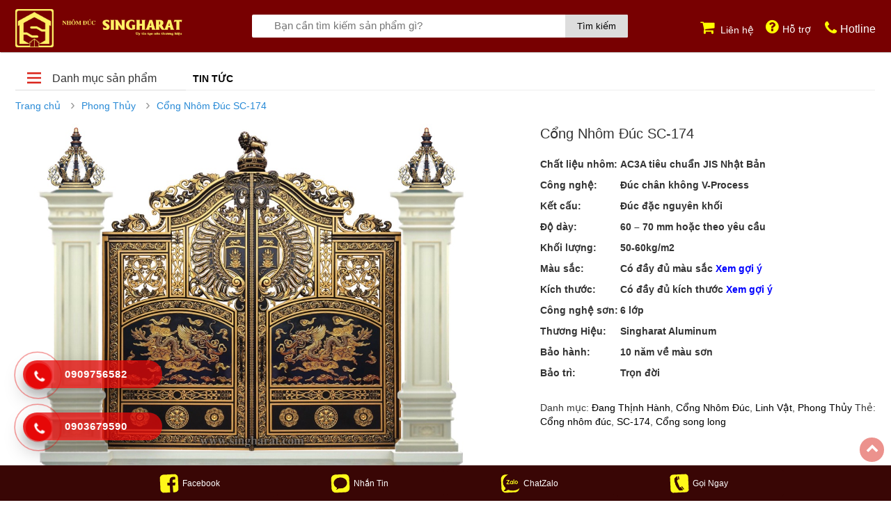

--- FILE ---
content_type: text/html; charset=UTF-8
request_url: https://singharat.com/san-pham/cong-nhom-duc-song-long-sc-174
body_size: 26067
content:
<!doctype html>
<html lang="vi" >
<head><!-- Google tag (gtag.js) --> <script async src="https://www.googletagmanager.com/gtag/js?id=AW-10932710760"></script> <script> window.dataLayer = window.dataLayer || []; function gtag(){dataLayer.push(arguments);} gtag('js', new Date()); gtag('config', 'AW-10932710760'); </script>
	<meta charset="UTF-8" />
	<meta name="viewport" content="width=device-width, initial-scale=1" />
					<script>document.documentElement.className = document.documentElement.className + ' yes-js js_active js'</script>
			<meta name='robots' content='index, follow, max-image-preview:large, max-snippet:-1, max-video-preview:-1' />
	<style>img:is([sizes="auto" i], [sizes^="auto," i]) { contain-intrinsic-size: 3000px 1500px }</style>
	
	<!-- This site is optimized with the Yoast SEO plugin v22.5 - https://yoast.com/wordpress/plugins/seo/ -->
	<title>Cổng Nhôm Đúc SC-174 - Nhôm Đúc Singharat</title>
	<meta name="description" content="Cổng nhôm đúc Song Long là một tác phẩm kiến trúc tinh xảo, kết hợp giữa độc đáo và sang trọng. Thiết kế đặc biệt tạo nên một dấu ấn độc đáo cho ngôi nhà." />
	<link rel="canonical" href="https://singharat.com/san-pham/cong-nhom-duc-song-long-sc-174/" />
	<meta property="og:locale" content="vi_VN" />
	<meta property="og:type" content="article" />
	<meta property="og:title" content="Cổng Nhôm Đúc SC-174 - Nhôm Đúc Singharat" />
	<meta property="og:description" content="Cổng nhôm đúc Song Long là một tác phẩm kiến trúc tinh xảo, kết hợp giữa độc đáo và sang trọng. Thiết kế đặc biệt tạo nên một dấu ấn độc đáo cho ngôi nhà." />
	<meta property="og:url" content="https://singharat.com/san-pham/cong-nhom-duc-song-long-sc-174/" />
	<meta property="og:site_name" content="Nhôm Đúc Singharat" />
	<meta property="article:publisher" content="https://www.facebook.com/nhomducsingharat" />
	<meta property="article:modified_time" content="2023-05-25T12:15:16+00:00" />
	<meta property="og:image" content="https://singharat.com/wp-content/uploads/2023/02/IMG_1364-1.jpeg" />
	<meta property="og:image:width" content="600" />
	<meta property="og:image:height" content="504" />
	<meta property="og:image:type" content="image/jpeg" />
	<meta name="twitter:card" content="summary_large_image" />
	<meta name="twitter:label1" content="Ước tính thời gian đọc" />
	<meta name="twitter:data1" content="2 phút" />
	<script type="application/ld+json" class="yoast-schema-graph">{"@context":"https://schema.org","@graph":[{"@type":"WebPage","@id":"https://singharat.com/san-pham/cong-nhom-duc-song-long-sc-174/","url":"https://singharat.com/san-pham/cong-nhom-duc-song-long-sc-174/","name":"Cổng Nhôm Đúc SC-174 - Nhôm Đúc Singharat","isPartOf":{"@id":"https://singharat.com/#website"},"primaryImageOfPage":{"@id":"https://singharat.com/san-pham/cong-nhom-duc-song-long-sc-174/#primaryimage"},"image":{"@id":"https://singharat.com/san-pham/cong-nhom-duc-song-long-sc-174/#primaryimage"},"thumbnailUrl":"https://singharat.com/wp-content/uploads/2023/02/IMG_1364-1.jpeg","datePublished":"2023-02-16T05:39:29+00:00","dateModified":"2023-05-25T12:15:16+00:00","description":"Cổng nhôm đúc Song Long là một tác phẩm kiến trúc tinh xảo, kết hợp giữa độc đáo và sang trọng. Thiết kế đặc biệt tạo nên một dấu ấn độc đáo cho ngôi nhà.","breadcrumb":{"@id":"https://singharat.com/san-pham/cong-nhom-duc-song-long-sc-174/#breadcrumb"},"inLanguage":"vi","potentialAction":[{"@type":"ReadAction","target":["https://singharat.com/san-pham/cong-nhom-duc-song-long-sc-174/"]}]},{"@type":"ImageObject","inLanguage":"vi","@id":"https://singharat.com/san-pham/cong-nhom-duc-song-long-sc-174/#primaryimage","url":"https://singharat.com/wp-content/uploads/2023/02/IMG_1364-1.jpeg","contentUrl":"https://singharat.com/wp-content/uploads/2023/02/IMG_1364-1.jpeg","width":600,"height":504},{"@type":"BreadcrumbList","@id":"https://singharat.com/san-pham/cong-nhom-duc-song-long-sc-174/#breadcrumb","itemListElement":[{"@type":"ListItem","position":1,"name":"Trang chủ","item":"https://singharat.com/"},{"@type":"ListItem","position":2,"name":"Sản phẩm","item":"https://singharat.com/cua-hang/"},{"@type":"ListItem","position":3,"name":"Cổng Nhôm Đúc SC-174"}]},{"@type":"WebSite","@id":"https://singharat.com/#website","url":"https://singharat.com/","name":"Nhôm Đúc Singharat","description":"Uy Tín Tạo Nên Thương Hiệu","publisher":{"@id":"https://singharat.com/#organization"},"potentialAction":[{"@type":"SearchAction","target":{"@type":"EntryPoint","urlTemplate":"https://singharat.com/?s={search_term_string}"},"query-input":"required name=search_term_string"}],"inLanguage":"vi"},{"@type":"Organization","@id":"https://singharat.com/#organization","name":"Nhôm Đúc Singharat","url":"https://singharat.com/","logo":{"@type":"ImageObject","inLanguage":"vi","@id":"https://singharat.com/#/schema/logo/image/","url":"https://singharat.com/wp-content/uploads/2021/11/cropped-logo-2.png","contentUrl":"https://singharat.com/wp-content/uploads/2021/11/cropped-logo-2.png","width":372,"height":374,"caption":"Nhôm Đúc Singharat"},"image":{"@id":"https://singharat.com/#/schema/logo/image/"},"sameAs":["https://www.facebook.com/nhomducsingharat"]}]}</script>
	<!-- / Yoast SEO plugin. -->


<link rel="alternate" type="application/rss+xml" title="Dòng thông tin Nhôm Đúc Singharat &raquo;" href="https://singharat.com/feed/" />
<link rel="alternate" type="application/rss+xml" title="Nhôm Đúc Singharat &raquo; Dòng bình luận" href="https://singharat.com/comments/feed/" />
<link rel="alternate" type="application/rss+xml" title="Nhôm Đúc Singharat &raquo; Cổng Nhôm Đúc SC-174 Dòng bình luận" href="https://singharat.com/san-pham/cong-nhom-duc-song-long-sc-174/feed/" />
<script>
window._wpemojiSettings = {"baseUrl":"https:\/\/s.w.org\/images\/core\/emoji\/15.0.3\/72x72\/","ext":".png","svgUrl":"https:\/\/s.w.org\/images\/core\/emoji\/15.0.3\/svg\/","svgExt":".svg","source":{"concatemoji":"https:\/\/singharat.com\/wp-includes\/js\/wp-emoji-release.min.js?ver=6.7.1"}};
/*! This file is auto-generated */
!function(i,n){var o,s,e;function c(e){try{var t={supportTests:e,timestamp:(new Date).valueOf()};sessionStorage.setItem(o,JSON.stringify(t))}catch(e){}}function p(e,t,n){e.clearRect(0,0,e.canvas.width,e.canvas.height),e.fillText(t,0,0);var t=new Uint32Array(e.getImageData(0,0,e.canvas.width,e.canvas.height).data),r=(e.clearRect(0,0,e.canvas.width,e.canvas.height),e.fillText(n,0,0),new Uint32Array(e.getImageData(0,0,e.canvas.width,e.canvas.height).data));return t.every(function(e,t){return e===r[t]})}function u(e,t,n){switch(t){case"flag":return n(e,"\ud83c\udff3\ufe0f\u200d\u26a7\ufe0f","\ud83c\udff3\ufe0f\u200b\u26a7\ufe0f")?!1:!n(e,"\ud83c\uddfa\ud83c\uddf3","\ud83c\uddfa\u200b\ud83c\uddf3")&&!n(e,"\ud83c\udff4\udb40\udc67\udb40\udc62\udb40\udc65\udb40\udc6e\udb40\udc67\udb40\udc7f","\ud83c\udff4\u200b\udb40\udc67\u200b\udb40\udc62\u200b\udb40\udc65\u200b\udb40\udc6e\u200b\udb40\udc67\u200b\udb40\udc7f");case"emoji":return!n(e,"\ud83d\udc26\u200d\u2b1b","\ud83d\udc26\u200b\u2b1b")}return!1}function f(e,t,n){var r="undefined"!=typeof WorkerGlobalScope&&self instanceof WorkerGlobalScope?new OffscreenCanvas(300,150):i.createElement("canvas"),a=r.getContext("2d",{willReadFrequently:!0}),o=(a.textBaseline="top",a.font="600 32px Arial",{});return e.forEach(function(e){o[e]=t(a,e,n)}),o}function t(e){var t=i.createElement("script");t.src=e,t.defer=!0,i.head.appendChild(t)}"undefined"!=typeof Promise&&(o="wpEmojiSettingsSupports",s=["flag","emoji"],n.supports={everything:!0,everythingExceptFlag:!0},e=new Promise(function(e){i.addEventListener("DOMContentLoaded",e,{once:!0})}),new Promise(function(t){var n=function(){try{var e=JSON.parse(sessionStorage.getItem(o));if("object"==typeof e&&"number"==typeof e.timestamp&&(new Date).valueOf()<e.timestamp+604800&&"object"==typeof e.supportTests)return e.supportTests}catch(e){}return null}();if(!n){if("undefined"!=typeof Worker&&"undefined"!=typeof OffscreenCanvas&&"undefined"!=typeof URL&&URL.createObjectURL&&"undefined"!=typeof Blob)try{var e="postMessage("+f.toString()+"("+[JSON.stringify(s),u.toString(),p.toString()].join(",")+"));",r=new Blob([e],{type:"text/javascript"}),a=new Worker(URL.createObjectURL(r),{name:"wpTestEmojiSupports"});return void(a.onmessage=function(e){c(n=e.data),a.terminate(),t(n)})}catch(e){}c(n=f(s,u,p))}t(n)}).then(function(e){for(var t in e)n.supports[t]=e[t],n.supports.everything=n.supports.everything&&n.supports[t],"flag"!==t&&(n.supports.everythingExceptFlag=n.supports.everythingExceptFlag&&n.supports[t]);n.supports.everythingExceptFlag=n.supports.everythingExceptFlag&&!n.supports.flag,n.DOMReady=!1,n.readyCallback=function(){n.DOMReady=!0}}).then(function(){return e}).then(function(){var e;n.supports.everything||(n.readyCallback(),(e=n.source||{}).concatemoji?t(e.concatemoji):e.wpemoji&&e.twemoji&&(t(e.twemoji),t(e.wpemoji)))}))}((window,document),window._wpemojiSettings);
</script>
<link rel='stylesheet' id='font-awesome-css' href='https://singharat.com/wp-content/plugins/load-more-products-for-woocommerce/berocket/assets/css/font-awesome.min.css?ver=6.7.1' media='all' />
<style id='font-awesome-inline-css'>
[data-font="FontAwesome"]:before {font-family: 'FontAwesome' !important;content: attr(data-icon) !important;speak: none !important;font-weight: normal !important;font-variant: normal !important;text-transform: none !important;line-height: 1 !important;font-style: normal !important;-webkit-font-smoothing: antialiased !important;-moz-osx-font-smoothing: grayscale !important;}
</style>
<style id='wp-emoji-styles-inline-css'>

	img.wp-smiley, img.emoji {
		display: inline !important;
		border: none !important;
		box-shadow: none !important;
		height: 1em !important;
		width: 1em !important;
		margin: 0 0.07em !important;
		vertical-align: -0.1em !important;
		background: none !important;
		padding: 0 !important;
	}
</style>
<link rel='stylesheet' id='wp-block-library-css' href='https://singharat.com/wp-includes/css/dist/block-library/style.min.css?ver=6.7.1' media='all' />
<style id='wp-block-library-theme-inline-css'>
.wp-block-audio :where(figcaption){color:#555;font-size:13px;text-align:center}.is-dark-theme .wp-block-audio :where(figcaption){color:#ffffffa6}.wp-block-audio{margin:0 0 1em}.wp-block-code{border:1px solid #ccc;border-radius:4px;font-family:Menlo,Consolas,monaco,monospace;padding:.8em 1em}.wp-block-embed :where(figcaption){color:#555;font-size:13px;text-align:center}.is-dark-theme .wp-block-embed :where(figcaption){color:#ffffffa6}.wp-block-embed{margin:0 0 1em}.blocks-gallery-caption{color:#555;font-size:13px;text-align:center}.is-dark-theme .blocks-gallery-caption{color:#ffffffa6}:root :where(.wp-block-image figcaption){color:#555;font-size:13px;text-align:center}.is-dark-theme :root :where(.wp-block-image figcaption){color:#ffffffa6}.wp-block-image{margin:0 0 1em}.wp-block-pullquote{border-bottom:4px solid;border-top:4px solid;color:currentColor;margin-bottom:1.75em}.wp-block-pullquote cite,.wp-block-pullquote footer,.wp-block-pullquote__citation{color:currentColor;font-size:.8125em;font-style:normal;text-transform:uppercase}.wp-block-quote{border-left:.25em solid;margin:0 0 1.75em;padding-left:1em}.wp-block-quote cite,.wp-block-quote footer{color:currentColor;font-size:.8125em;font-style:normal;position:relative}.wp-block-quote:where(.has-text-align-right){border-left:none;border-right:.25em solid;padding-left:0;padding-right:1em}.wp-block-quote:where(.has-text-align-center){border:none;padding-left:0}.wp-block-quote.is-large,.wp-block-quote.is-style-large,.wp-block-quote:where(.is-style-plain){border:none}.wp-block-search .wp-block-search__label{font-weight:700}.wp-block-search__button{border:1px solid #ccc;padding:.375em .625em}:where(.wp-block-group.has-background){padding:1.25em 2.375em}.wp-block-separator.has-css-opacity{opacity:.4}.wp-block-separator{border:none;border-bottom:2px solid;margin-left:auto;margin-right:auto}.wp-block-separator.has-alpha-channel-opacity{opacity:1}.wp-block-separator:not(.is-style-wide):not(.is-style-dots){width:100px}.wp-block-separator.has-background:not(.is-style-dots){border-bottom:none;height:1px}.wp-block-separator.has-background:not(.is-style-wide):not(.is-style-dots){height:2px}.wp-block-table{margin:0 0 1em}.wp-block-table td,.wp-block-table th{word-break:normal}.wp-block-table :where(figcaption){color:#555;font-size:13px;text-align:center}.is-dark-theme .wp-block-table :where(figcaption){color:#ffffffa6}.wp-block-video :where(figcaption){color:#555;font-size:13px;text-align:center}.is-dark-theme .wp-block-video :where(figcaption){color:#ffffffa6}.wp-block-video{margin:0 0 1em}:root :where(.wp-block-template-part.has-background){margin-bottom:0;margin-top:0;padding:1.25em 2.375em}
</style>
<link rel='stylesheet' id='yith-wcwl-add-to-wishlist-css' href='https://singharat.com/wp-content/plugins/yith-woocommerce-wishlist/assets/css/frontend/add-to-wishlist.css?ver=4.2.0' media='all' />
<style id='yith-wcwl-add-to-wishlist-inline-css'>
 :root { --add-to-wishlist-icon-color: #000000; --added-to-wishlist-icon-color: #000000; --rounded-corners-radius: 16px; --add-to-cart-rounded-corners-radius: 16px; --color-headers-background: #F4F4F4; --feedback-duration: 3s } 
</style>
<link rel='stylesheet' id='jquery-selectBox-css' href='https://singharat.com/wp-content/plugins/yith-woocommerce-wishlist/assets/css/jquery.selectBox.css?ver=1.2.0' media='all' />
<link rel='stylesheet' id='woocommerce_prettyPhoto_css-css' href='//singharat.com/wp-content/plugins/woocommerce/assets/css/prettyPhoto.css?ver=3.1.6' media='all' />
<link rel='stylesheet' id='yith-wcwl-main-css' href='https://singharat.com/wp-content/plugins/yith-woocommerce-wishlist/assets/css/style.css?ver=4.2.0' media='all' />
<style id='yith-wcwl-main-inline-css'>
 :root { --add-to-wishlist-icon-color: #000000; --added-to-wishlist-icon-color: #000000; --rounded-corners-radius: 16px; --add-to-cart-rounded-corners-radius: 16px; --color-headers-background: #F4F4F4; --feedback-duration: 3s } 
</style>
<style id='classic-theme-styles-inline-css'>
/*! This file is auto-generated */
.wp-block-button__link{color:#fff;background-color:#32373c;border-radius:9999px;box-shadow:none;text-decoration:none;padding:calc(.667em + 2px) calc(1.333em + 2px);font-size:1.125em}.wp-block-file__button{background:#32373c;color:#fff;text-decoration:none}
</style>
<style id='global-styles-inline-css'>
:root{--wp--preset--aspect-ratio--square: 1;--wp--preset--aspect-ratio--4-3: 4/3;--wp--preset--aspect-ratio--3-4: 3/4;--wp--preset--aspect-ratio--3-2: 3/2;--wp--preset--aspect-ratio--2-3: 2/3;--wp--preset--aspect-ratio--16-9: 16/9;--wp--preset--aspect-ratio--9-16: 9/16;--wp--preset--color--black: #000000;--wp--preset--color--cyan-bluish-gray: #abb8c3;--wp--preset--color--white: #FFFFFF;--wp--preset--color--pale-pink: #f78da7;--wp--preset--color--vivid-red: #cf2e2e;--wp--preset--color--luminous-vivid-orange: #ff6900;--wp--preset--color--luminous-vivid-amber: #fcb900;--wp--preset--color--light-green-cyan: #7bdcb5;--wp--preset--color--vivid-green-cyan: #00d084;--wp--preset--color--pale-cyan-blue: #8ed1fc;--wp--preset--color--vivid-cyan-blue: #0693e3;--wp--preset--color--vivid-purple: #9b51e0;--wp--preset--color--dark-gray: #28303D;--wp--preset--color--gray: #39414D;--wp--preset--color--green: #D1E4DD;--wp--preset--color--blue: #D1DFE4;--wp--preset--color--purple: #D1D1E4;--wp--preset--color--red: #E4D1D1;--wp--preset--color--orange: #E4DAD1;--wp--preset--color--yellow: #EEEADD;--wp--preset--gradient--vivid-cyan-blue-to-vivid-purple: linear-gradient(135deg,rgba(6,147,227,1) 0%,rgb(155,81,224) 100%);--wp--preset--gradient--light-green-cyan-to-vivid-green-cyan: linear-gradient(135deg,rgb(122,220,180) 0%,rgb(0,208,130) 100%);--wp--preset--gradient--luminous-vivid-amber-to-luminous-vivid-orange: linear-gradient(135deg,rgba(252,185,0,1) 0%,rgba(255,105,0,1) 100%);--wp--preset--gradient--luminous-vivid-orange-to-vivid-red: linear-gradient(135deg,rgba(255,105,0,1) 0%,rgb(207,46,46) 100%);--wp--preset--gradient--very-light-gray-to-cyan-bluish-gray: linear-gradient(135deg,rgb(238,238,238) 0%,rgb(169,184,195) 100%);--wp--preset--gradient--cool-to-warm-spectrum: linear-gradient(135deg,rgb(74,234,220) 0%,rgb(151,120,209) 20%,rgb(207,42,186) 40%,rgb(238,44,130) 60%,rgb(251,105,98) 80%,rgb(254,248,76) 100%);--wp--preset--gradient--blush-light-purple: linear-gradient(135deg,rgb(255,206,236) 0%,rgb(152,150,240) 100%);--wp--preset--gradient--blush-bordeaux: linear-gradient(135deg,rgb(254,205,165) 0%,rgb(254,45,45) 50%,rgb(107,0,62) 100%);--wp--preset--gradient--luminous-dusk: linear-gradient(135deg,rgb(255,203,112) 0%,rgb(199,81,192) 50%,rgb(65,88,208) 100%);--wp--preset--gradient--pale-ocean: linear-gradient(135deg,rgb(255,245,203) 0%,rgb(182,227,212) 50%,rgb(51,167,181) 100%);--wp--preset--gradient--electric-grass: linear-gradient(135deg,rgb(202,248,128) 0%,rgb(113,206,126) 100%);--wp--preset--gradient--midnight: linear-gradient(135deg,rgb(2,3,129) 0%,rgb(40,116,252) 100%);--wp--preset--gradient--purple-to-yellow: linear-gradient(160deg, #D1D1E4 0%, #EEEADD 100%);--wp--preset--gradient--yellow-to-purple: linear-gradient(160deg, #EEEADD 0%, #D1D1E4 100%);--wp--preset--gradient--green-to-yellow: linear-gradient(160deg, #D1E4DD 0%, #EEEADD 100%);--wp--preset--gradient--yellow-to-green: linear-gradient(160deg, #EEEADD 0%, #D1E4DD 100%);--wp--preset--gradient--red-to-yellow: linear-gradient(160deg, #E4D1D1 0%, #EEEADD 100%);--wp--preset--gradient--yellow-to-red: linear-gradient(160deg, #EEEADD 0%, #E4D1D1 100%);--wp--preset--gradient--purple-to-red: linear-gradient(160deg, #D1D1E4 0%, #E4D1D1 100%);--wp--preset--gradient--red-to-purple: linear-gradient(160deg, #E4D1D1 0%, #D1D1E4 100%);--wp--preset--font-size--small: 18px;--wp--preset--font-size--medium: 20px;--wp--preset--font-size--large: 24px;--wp--preset--font-size--x-large: 42px;--wp--preset--font-size--extra-small: 16px;--wp--preset--font-size--normal: 20px;--wp--preset--font-size--extra-large: 40px;--wp--preset--font-size--huge: 96px;--wp--preset--font-size--gigantic: 144px;--wp--preset--font-family--inter: "Inter", sans-serif;--wp--preset--font-family--cardo: Cardo;--wp--preset--spacing--20: 0.44rem;--wp--preset--spacing--30: 0.67rem;--wp--preset--spacing--40: 1rem;--wp--preset--spacing--50: 1.5rem;--wp--preset--spacing--60: 2.25rem;--wp--preset--spacing--70: 3.38rem;--wp--preset--spacing--80: 5.06rem;--wp--preset--shadow--natural: 6px 6px 9px rgba(0, 0, 0, 0.2);--wp--preset--shadow--deep: 12px 12px 50px rgba(0, 0, 0, 0.4);--wp--preset--shadow--sharp: 6px 6px 0px rgba(0, 0, 0, 0.2);--wp--preset--shadow--outlined: 6px 6px 0px -3px rgba(255, 255, 255, 1), 6px 6px rgba(0, 0, 0, 1);--wp--preset--shadow--crisp: 6px 6px 0px rgba(0, 0, 0, 1);}:where(.is-layout-flex){gap: 0.5em;}:where(.is-layout-grid){gap: 0.5em;}body .is-layout-flex{display: flex;}.is-layout-flex{flex-wrap: wrap;align-items: center;}.is-layout-flex > :is(*, div){margin: 0;}body .is-layout-grid{display: grid;}.is-layout-grid > :is(*, div){margin: 0;}:where(.wp-block-columns.is-layout-flex){gap: 2em;}:where(.wp-block-columns.is-layout-grid){gap: 2em;}:where(.wp-block-post-template.is-layout-flex){gap: 1.25em;}:where(.wp-block-post-template.is-layout-grid){gap: 1.25em;}.has-black-color{color: var(--wp--preset--color--black) !important;}.has-cyan-bluish-gray-color{color: var(--wp--preset--color--cyan-bluish-gray) !important;}.has-white-color{color: var(--wp--preset--color--white) !important;}.has-pale-pink-color{color: var(--wp--preset--color--pale-pink) !important;}.has-vivid-red-color{color: var(--wp--preset--color--vivid-red) !important;}.has-luminous-vivid-orange-color{color: var(--wp--preset--color--luminous-vivid-orange) !important;}.has-luminous-vivid-amber-color{color: var(--wp--preset--color--luminous-vivid-amber) !important;}.has-light-green-cyan-color{color: var(--wp--preset--color--light-green-cyan) !important;}.has-vivid-green-cyan-color{color: var(--wp--preset--color--vivid-green-cyan) !important;}.has-pale-cyan-blue-color{color: var(--wp--preset--color--pale-cyan-blue) !important;}.has-vivid-cyan-blue-color{color: var(--wp--preset--color--vivid-cyan-blue) !important;}.has-vivid-purple-color{color: var(--wp--preset--color--vivid-purple) !important;}.has-black-background-color{background-color: var(--wp--preset--color--black) !important;}.has-cyan-bluish-gray-background-color{background-color: var(--wp--preset--color--cyan-bluish-gray) !important;}.has-white-background-color{background-color: var(--wp--preset--color--white) !important;}.has-pale-pink-background-color{background-color: var(--wp--preset--color--pale-pink) !important;}.has-vivid-red-background-color{background-color: var(--wp--preset--color--vivid-red) !important;}.has-luminous-vivid-orange-background-color{background-color: var(--wp--preset--color--luminous-vivid-orange) !important;}.has-luminous-vivid-amber-background-color{background-color: var(--wp--preset--color--luminous-vivid-amber) !important;}.has-light-green-cyan-background-color{background-color: var(--wp--preset--color--light-green-cyan) !important;}.has-vivid-green-cyan-background-color{background-color: var(--wp--preset--color--vivid-green-cyan) !important;}.has-pale-cyan-blue-background-color{background-color: var(--wp--preset--color--pale-cyan-blue) !important;}.has-vivid-cyan-blue-background-color{background-color: var(--wp--preset--color--vivid-cyan-blue) !important;}.has-vivid-purple-background-color{background-color: var(--wp--preset--color--vivid-purple) !important;}.has-black-border-color{border-color: var(--wp--preset--color--black) !important;}.has-cyan-bluish-gray-border-color{border-color: var(--wp--preset--color--cyan-bluish-gray) !important;}.has-white-border-color{border-color: var(--wp--preset--color--white) !important;}.has-pale-pink-border-color{border-color: var(--wp--preset--color--pale-pink) !important;}.has-vivid-red-border-color{border-color: var(--wp--preset--color--vivid-red) !important;}.has-luminous-vivid-orange-border-color{border-color: var(--wp--preset--color--luminous-vivid-orange) !important;}.has-luminous-vivid-amber-border-color{border-color: var(--wp--preset--color--luminous-vivid-amber) !important;}.has-light-green-cyan-border-color{border-color: var(--wp--preset--color--light-green-cyan) !important;}.has-vivid-green-cyan-border-color{border-color: var(--wp--preset--color--vivid-green-cyan) !important;}.has-pale-cyan-blue-border-color{border-color: var(--wp--preset--color--pale-cyan-blue) !important;}.has-vivid-cyan-blue-border-color{border-color: var(--wp--preset--color--vivid-cyan-blue) !important;}.has-vivid-purple-border-color{border-color: var(--wp--preset--color--vivid-purple) !important;}.has-vivid-cyan-blue-to-vivid-purple-gradient-background{background: var(--wp--preset--gradient--vivid-cyan-blue-to-vivid-purple) !important;}.has-light-green-cyan-to-vivid-green-cyan-gradient-background{background: var(--wp--preset--gradient--light-green-cyan-to-vivid-green-cyan) !important;}.has-luminous-vivid-amber-to-luminous-vivid-orange-gradient-background{background: var(--wp--preset--gradient--luminous-vivid-amber-to-luminous-vivid-orange) !important;}.has-luminous-vivid-orange-to-vivid-red-gradient-background{background: var(--wp--preset--gradient--luminous-vivid-orange-to-vivid-red) !important;}.has-very-light-gray-to-cyan-bluish-gray-gradient-background{background: var(--wp--preset--gradient--very-light-gray-to-cyan-bluish-gray) !important;}.has-cool-to-warm-spectrum-gradient-background{background: var(--wp--preset--gradient--cool-to-warm-spectrum) !important;}.has-blush-light-purple-gradient-background{background: var(--wp--preset--gradient--blush-light-purple) !important;}.has-blush-bordeaux-gradient-background{background: var(--wp--preset--gradient--blush-bordeaux) !important;}.has-luminous-dusk-gradient-background{background: var(--wp--preset--gradient--luminous-dusk) !important;}.has-pale-ocean-gradient-background{background: var(--wp--preset--gradient--pale-ocean) !important;}.has-electric-grass-gradient-background{background: var(--wp--preset--gradient--electric-grass) !important;}.has-midnight-gradient-background{background: var(--wp--preset--gradient--midnight) !important;}.has-small-font-size{font-size: var(--wp--preset--font-size--small) !important;}.has-medium-font-size{font-size: var(--wp--preset--font-size--medium) !important;}.has-large-font-size{font-size: var(--wp--preset--font-size--large) !important;}.has-x-large-font-size{font-size: var(--wp--preset--font-size--x-large) !important;}
:where(.wp-block-post-template.is-layout-flex){gap: 1.25em;}:where(.wp-block-post-template.is-layout-grid){gap: 1.25em;}
:where(.wp-block-columns.is-layout-flex){gap: 2em;}:where(.wp-block-columns.is-layout-grid){gap: 2em;}
:root :where(.wp-block-pullquote){font-size: 1.5em;line-height: 1.6;}
</style>
<link rel='stylesheet' id='contact-form-7-css' href='https://singharat.com/wp-content/plugins/contact-form-7/includes/css/styles.css?ver=6.0.3' media='all' />
<link rel='stylesheet' id='photoswipe-css' href='https://singharat.com/wp-content/plugins/woocommerce/assets/css/photoswipe/photoswipe.min.css?ver=9.6.1' media='all' />
<link rel='stylesheet' id='photoswipe-default-skin-css' href='https://singharat.com/wp-content/plugins/woocommerce/assets/css/photoswipe/default-skin/default-skin.min.css?ver=9.6.1' media='all' />
<link rel='stylesheet' id='woocommerce-layout-css' href='https://singharat.com/wp-content/plugins/woocommerce/assets/css/woocommerce-layout.css?ver=9.6.1' media='all' />
<link rel='stylesheet' id='woocommerce-smallscreen-css' href='https://singharat.com/wp-content/plugins/woocommerce/assets/css/woocommerce-smallscreen.css?ver=9.6.1' media='only screen and (max-width: 768px)' />
<link rel='stylesheet' id='woocommerce-general-css' href='https://singharat.com/wp-content/plugins/woocommerce/assets/css/woocommerce.css?ver=9.6.1' media='all' />
<style id='woocommerce-inline-inline-css'>
.woocommerce form .form-row .required { visibility: visible; }
</style>
<link rel='stylesheet' id='woo-variation-gallery-slider-css' href='https://singharat.com/wp-content/plugins/woo-variation-gallery/assets/css/slick.min.css?ver=1.8.1' media='all' />
<link rel='stylesheet' id='dashicons-css' href='https://singharat.com/wp-includes/css/dashicons.min.css?ver=6.7.1' media='all' />
<style id='dashicons-inline-css'>
[data-font="Dashicons"]:before {font-family: 'Dashicons' !important;content: attr(data-icon) !important;speak: none !important;font-weight: normal !important;font-variant: normal !important;text-transform: none !important;line-height: 1 !important;font-style: normal !important;-webkit-font-smoothing: antialiased !important;-moz-osx-font-smoothing: grayscale !important;}
</style>
<link rel='stylesheet' id='woo-variation-gallery-css' href='https://singharat.com/wp-content/plugins/woo-variation-gallery/assets/css/frontend.min.css?ver=1725092906' media='all' />
<style id='woo-variation-gallery-inline-css'>
:root {--wvg-thumbnail-item: 6;--wvg-thumbnail-item-gap: 10px;--wvg-single-image-size: 510px;--wvg-gallery-width: 55%;--wvg-gallery-margin: 30px;}/* Default Width */.woo-variation-product-gallery {max-width: 55% !important;width: 100%;}/* Medium Devices, Desktops *//* Small Devices, Tablets */@media only screen and (max-width: 768px) {.woo-variation-product-gallery {width: 720px;max-width: 100% !important; float: none;}}/* Extra Small Devices, Phones */@media only screen and (max-width: 480px) {.woo-variation-product-gallery {width: 320px;max-width: 100% !important; float: none;}}
</style>
<link rel='stylesheet' id='woo-variation-swatches-css' href='https://singharat.com/wp-content/plugins/woo-variation-swatches/assets/css/frontend.min.css?ver=1725092925' media='all' />
<style id='woo-variation-swatches-inline-css'>
:root {
--wvs-tick:url("data:image/svg+xml;utf8,%3Csvg filter='drop-shadow(0px 0px 2px rgb(0 0 0 / .8))' xmlns='http://www.w3.org/2000/svg'  viewBox='0 0 30 30'%3E%3Cpath fill='none' stroke='%23ffffff' stroke-linecap='round' stroke-linejoin='round' stroke-width='4' d='M4 16L11 23 27 7'/%3E%3C/svg%3E");

--wvs-cross:url("data:image/svg+xml;utf8,%3Csvg filter='drop-shadow(0px 0px 5px rgb(255 255 255 / .6))' xmlns='http://www.w3.org/2000/svg' width='72px' height='72px' viewBox='0 0 24 24'%3E%3Cpath fill='none' stroke='%23ff0000' stroke-linecap='round' stroke-width='0.6' d='M5 5L19 19M19 5L5 19'/%3E%3C/svg%3E");
--wvs-single-product-item-width:30px;
--wvs-single-product-item-height:30px;
--wvs-single-product-item-font-size:16px}
</style>
<link rel='stylesheet' id='brands-styles-css' href='https://singharat.com/wp-content/plugins/woocommerce/assets/css/brands.css?ver=9.6.1' media='all' />
<link rel='stylesheet' id='twenty-twenty-one-style-css' href='https://singharat.com/wp-content/themes/sang/style.css?ver=6.7.1' media='all' />
<style id='twenty-twenty-one-style-inline-css'>
:root{--global--color-background: #fcffed;--global--color-primary: #000;--global--color-secondary: #000;--button--color-background: #000;--button--color-text-hover: #000;}
</style>
<link rel='stylesheet' id='twenty-twenty-one-print-style-css' href='https://singharat.com/wp-content/themes/sang/assets/css/print.css?ver=6.7.1' media='print' />
<script type="text/template" id="tmpl-variation-template">
	<div class="woocommerce-variation-description">{{{ data.variation.variation_description }}}</div>
	<div class="woocommerce-variation-price">{{{ data.variation.price_html }}}</div>
	<div class="woocommerce-variation-availability">{{{ data.variation.availability_html }}}</div>
</script>
<script type="text/template" id="tmpl-unavailable-variation-template">
	<p role="alert">Rất tiếc, sản phẩm này hiện không tồn tại. Hãy chọn một phương thức kết hợp khác.</p>
</script>
<script type="text/javascript">
            window._nslDOMReady = function (callback) {
                if ( document.readyState === "complete" || document.readyState === "interactive" ) {
                    callback();
                } else {
                    document.addEventListener( "DOMContentLoaded", callback );
                }
            };
            </script><script src="https://singharat.com/wp-includes/js/jquery/jquery.min.js?ver=3.7.1" id="jquery-core-js"></script>
<script src="https://singharat.com/wp-includes/js/jquery/jquery-migrate.min.js?ver=3.4.1" id="jquery-migrate-js"></script>
<script src="https://singharat.com/wp-content/plugins/woocommerce/assets/js/jquery-blockui/jquery.blockUI.min.js?ver=2.7.0-wc.9.6.1" id="jquery-blockui-js" data-wp-strategy="defer"></script>
<script id="wc-add-to-cart-js-extra">
var wc_add_to_cart_params = {"ajax_url":"\/wp-admin\/admin-ajax.php","wc_ajax_url":"\/?wc-ajax=%%endpoint%%","i18n_view_cart":"Xem gi\u1ecf h\u00e0ng","cart_url":"https:\/\/singharat.com","is_cart":"","cart_redirect_after_add":"no"};
</script>
<script src="https://singharat.com/wp-content/plugins/woocommerce/assets/js/frontend/add-to-cart.min.js?ver=9.6.1" id="wc-add-to-cart-js" defer data-wp-strategy="defer"></script>
<script src="https://singharat.com/wp-content/plugins/woocommerce/assets/js/zoom/jquery.zoom.min.js?ver=1.7.21-wc.9.6.1" id="zoom-js" defer data-wp-strategy="defer"></script>
<script src="https://singharat.com/wp-content/plugins/woocommerce/assets/js/photoswipe/photoswipe.min.js?ver=4.1.1-wc.9.6.1" id="photoswipe-js" defer data-wp-strategy="defer"></script>
<script src="https://singharat.com/wp-content/plugins/woocommerce/assets/js/photoswipe/photoswipe-ui-default.min.js?ver=4.1.1-wc.9.6.1" id="photoswipe-ui-default-js" defer data-wp-strategy="defer"></script>
<script id="wc-single-product-js-extra">
var wc_single_product_params = {"i18n_required_rating_text":"Vui l\u00f2ng ch\u1ecdn m\u1ed9t m\u1ee9c \u0111\u00e1nh gi\u00e1","i18n_product_gallery_trigger_text":"Xem th\u01b0 vi\u1ec7n \u1ea3nh to\u00e0n m\u00e0n h\u00ecnh","review_rating_required":"yes","flexslider":{"rtl":false,"animation":"slide","smoothHeight":true,"directionNav":false,"controlNav":"thumbnails","slideshow":false,"animationSpeed":500,"animationLoop":false,"allowOneSlide":false},"zoom_enabled":"1","zoom_options":[],"photoswipe_enabled":"1","photoswipe_options":{"shareEl":false,"closeOnScroll":false,"history":false,"hideAnimationDuration":0,"showAnimationDuration":0},"flexslider_enabled":""};
</script>
<script src="https://singharat.com/wp-content/plugins/woocommerce/assets/js/frontend/single-product.min.js?ver=9.6.1" id="wc-single-product-js" defer data-wp-strategy="defer"></script>
<script src="https://singharat.com/wp-content/plugins/woocommerce/assets/js/js-cookie/js.cookie.min.js?ver=2.1.4-wc.9.6.1" id="js-cookie-js" defer data-wp-strategy="defer"></script>
<script id="woocommerce-js-extra">
var woocommerce_params = {"ajax_url":"\/wp-admin\/admin-ajax.php","wc_ajax_url":"\/?wc-ajax=%%endpoint%%"};
</script>
<script src="https://singharat.com/wp-content/plugins/woocommerce/assets/js/frontend/woocommerce.min.js?ver=9.6.1" id="woocommerce-js" defer data-wp-strategy="defer"></script>
<script src="https://singharat.com/wp-includes/js/underscore.min.js?ver=1.13.7" id="underscore-js"></script>
<script id="wp-util-js-extra">
var _wpUtilSettings = {"ajax":{"url":"\/wp-admin\/admin-ajax.php"}};
</script>
<script src="https://singharat.com/wp-includes/js/wp-util.min.js?ver=6.7.1" id="wp-util-js"></script>
<link rel="https://api.w.org/" href="https://singharat.com/wp-json/" /><link rel="alternate" title="JSON" type="application/json" href="https://singharat.com/wp-json/wp/v2/product/3545" /><link rel="EditURI" type="application/rsd+xml" title="RSD" href="https://singharat.com/xmlrpc.php?rsd" />
<meta name="generator" content="WordPress 6.7.1" />
<meta name="generator" content="WooCommerce 9.6.1" />
<link rel='shortlink' href='https://singharat.com/?p=3545' />
<link rel="alternate" title="oNhúng (JSON)" type="application/json+oembed" href="https://singharat.com/wp-json/oembed/1.0/embed?url=https%3A%2F%2Fsingharat.com%2Fsan-pham%2Fcong-nhom-duc-song-long-sc-174%2F" />
<link rel="alternate" title="oNhúng (XML)" type="text/xml+oembed" href="https://singharat.com/wp-json/oembed/1.0/embed?url=https%3A%2F%2Fsingharat.com%2Fsan-pham%2Fcong-nhom-duc-song-long-sc-174%2F&#038;format=xml" />
<style></style><style>
                .lmp_load_more_button.br_lmp_button_settings .lmp_button:hover {
                    background-color: #ffffff!important;
                    color: #111111!important;
                }
                .lmp_load_more_button.br_lmp_prev_settings .lmp_button:hover {
                    background-color: #9999ff!important;
                    color: #111111!important;
                }div.item.lazy, .berocket_lgv_additional_data.lazy{opacity:0;}</style><!-- Google tag (gtag.js) -->
<script async src="https://www.googletagmanager.com/gtag/js?id=G-LQLQ6FW10S"></script>
<script>
  window.dataLayer = window.dataLayer || [];
  function gtag(){dataLayer.push(arguments);}
  gtag('js', new Date());

  gtag('config', 'G-LQLQ6FW10S');
</script>
<meta name="p:domain_verify" content="b8c14b9338a862b0e6fa5d47f64d417a"/>
<meta name="google-site-verification" content="1-SAcTX0LX_W-L4I08ULxzKxTvReRerbt084NTC3aQ4" />
	<noscript><style>.woocommerce-product-gallery{ opacity: 1 !important; }</style></noscript>
	<style>.recentcomments a{display:inline !important;padding:0 !important;margin:0 !important;}</style><style id="custom-background-css">
body.custom-background { background-color: #fcffed; }
</style>
	<style class='wp-fonts-local'>
@font-face{font-family:Inter;font-style:normal;font-weight:300 900;font-display:fallback;src:url('https://singharat.com/wp-content/plugins/woocommerce/assets/fonts/Inter-VariableFont_slnt,wght.woff2') format('woff2');font-stretch:normal;}
@font-face{font-family:Cardo;font-style:normal;font-weight:400;font-display:fallback;src:url('https://singharat.com/wp-content/plugins/woocommerce/assets/fonts/cardo_normal_400.woff2') format('woff2');}
</style>
<link rel="icon" href="https://singharat.com/wp-content/uploads/2021/11/cropped-logo-32x32.png" sizes="32x32" />
<link rel="icon" href="https://singharat.com/wp-content/uploads/2021/11/cropped-logo-192x192.png" sizes="192x192" />
<link rel="apple-touch-icon" href="https://singharat.com/wp-content/uploads/2021/11/cropped-logo-180x180.png" />
<meta name="msapplication-TileImage" content="https://singharat.com/wp-content/uploads/2021/11/cropped-logo-270x270.png" />
	<link rel="stylesheet" data-no-minify="" id="wpr-usedcss-css" href="https://singharat.com/wp-content/themes/sang/css/used.min.css"/>
<link rel="stylesheet"  href="https://singharat.com/wp-content/themes/sang/css/new.css"/>
<style id="rocket-lazyload-inline-css" type="text/css">
.rll-youtube-player{position:relative;padding-bottom:56.23%;height:0;overflow:hidden;max-width:100%;}.rll-youtube-player iframe{position:absolute;top:0;left:0;width:100%;height:100%;z-index:100;background:0 0}.rll-youtube-player img{bottom:0;display:block;left:0;margin:auto;max-width:100%;width:100%;position:absolute;right:0;top:0;border:none;height:auto;cursor:pointer;-webkit-transition:.4s all;-moz-transition:.4s all;transition:.4s all}.rll-youtube-player img:hover{-webkit-filter:brightness(75%)}.rll-youtube-player .play{height:72px;width:72px;left:50%;top:50%;margin-left:-36px;margin-top:-36px;position:absolute;background:url(https://singharat.com/wp-content/themes/sang/images/youtube.png) no-repeat;cursor:pointer}
</style>
<script type="text/javascript" src="https://singharat.com/wp-content/themes/sang/js/jquery.min.js" id="jquery-core-js"></script>
<script type="text/javascript" src="https://singharat.com/wp-content/themes/sang/js/jquery-migrate.min.js" id="jquery-migrate-js"></script>
<script type="text/javascript" src="https://singharat.com/wp-content/themes/sang/js/main.js" id="main-js"></script>
<script type="text/javascript">
    var ajaxurl = "https://singharat.com/wp-admin/admin-ajax.php";
    var home_url = "https://singharat.com";
    var THEME_URL = "https://singharat.com/wp-content/themes/sang";
    </script>
	<script>(function(n){n._zn=function(n){return(n==null||typeof n=="undefined"||n=="")&&(n="primary"),n};n._initfx=function(t){var i=n._zn(t);return n._embeds=n._embeds||[],n._embeds[i]=n._embeds[i]||[],i};n._queuefx=function(t,i){var r=n._initfx(i);n._embeds[r].push(t)};n._runfx=function(t){for(var i=n._initfx(t),r;typeof n._embeds[i]!="undefined"&&n._embeds[i].length>0;){r=n._embeds[i].shift();try{typeof r!="undefined"&&r()}catch(u){console.log('_runfx("'+i+'"):'+u.message);console.log(u.stack)}}};n._loadJs=function(t,i){var u=n.document,r=u.createElement("script");r.async=!0;r.src=t;i!=null&&typeof i=="function"&&(r.onload=i);u.body.appendChild(r)};n._loadJsLs=function(t,i){var r=t[0],u=t.length==1?i:function(){n._loadJsLs(t.slice(1),i)};n._loadJs(r,u)};n._queueLoadJs=function(n,t,i){_queuefx(function(){_loadJs(n,i)},t)};var t={};t.isTouch=!!("ontouchstart"in n)||!!("onmsgesturechange"in n);t.windowWidth=n.innerWidth;t.isPhone=/Android|webOS|iPhone|iPad|iPod|BlackBerry|IEMobile|Opera Mini|Opera Mobile|Kindle|Windows Phone|PSP|AvantGo|Atomic Web Browser|Blazer|Chrome Mobile|Dolphin|Dolfin|Doris|GO Browser|Jasmine|MicroB|Mobile Firefox|Mobile Safari|Mobile Silk|Motorola Internet Browser|NetFront|NineSky|Nokia Web Browser|Obigo|Openwave Mobile Browser|Palm Pre web browser|Polaris|PS Vita browser|Puffin|QQbrowser|SEMC Browser|Skyfire|Tear|TeaShark|UC Browser|uZard Web|wOSBrowser|Yandex.Browser/i.test(navigator.userAgent);t.isMobile=t.isTouch||t.isPhone||t.windowWidth<800;n._device=t})(window)</script>
	<script src="https://singharat.com/wp-content/themes/sang/js/script.min.js"></script>
<!-- Google Tag Manager -->
<script>(function(w,d,s,l,i){w[l]=w[l]||[];w[l].push({'gtm.start':
new Date().getTime(),event:'gtm.js'});var f=d.getElementsByTagName(s)[0],
j=d.createElement(s),dl=l!='dataLayer'?'&l='+l:'';j.async=true;j.src=
'https://www.googletagmanager.com/gtm.js?id='+i+dl;f.parentNode.insertBefore(j,f);
})(window,document,'script','dataLayer','GTM-KLVXVC9');</script>
<!-- End Google Tag Manager -->
</head>
<body id="homepage">
<!-- Google Tag Manager (noscript) -->
<noscript><iframe src="https://www.googletagmanager.com/ns.html?id=GTM-KLVXVC9"
height="0" width="0" style="display:none;visibility:hidden"></iframe></noscript>
<!-- End Google Tag Manager (noscript) -->
	<header id="header-m">
    <div class="box-header">
        <div class="wrap">
            <div class="box-top-menu">
                                <div class="block logo-m">
                    <a class="logo" href="/" title="Về trang chủ"><img style="float: left;" src="https://singharat.com/wp-content/themes/sang/images/logo.png" />
					<img class="slogan" style="max-width: 80%;float: left;margin-left: 10px;" src="https://singharat.com/wp-content/themes/sang/images/slogan.png" /></a>
                </div>
                <div class="block cart-and-account">
                    
                    <div class="cart-box" data-cartid="00000000-0000-0000-0000-000000000000">
                        <a data-href="#popup-cart" href="/lien-he" class="popup-cart-lnk">
                            <div class="cart-link">
                                <i class="fa fa-shopping-cart" aria-hidden="true"></i>
                                <span class="title-icon-top">Liên hệ</span>
                            </div>
                        </a>
                        <div class="cart-bg"></div>
                    </div>
					<div class="mama"><div class="mama2"><a style="color: yellow;" id="icon_home" class="button-home-inner" href="/">
        <i class="fa fa-bars" aria-hidden="true"></i><span class="title-menu-nav">Danh mục sản phẩm</span>
    </a></div></div>
                    <div class="support-box">
                        <div class="link-support">
                            <a href="/hotro/"><i class="fa fa-question-circle"></i><span class="title-icon-top">Hỗ trợ</span></a>
                        </div>
                    </div>
                    <div class="phone-box">
                        <div class="phone-hover"><i class="fa fa-phone"></i><span class="title-icon-top">Hotline</span></div>
                        <div class="phone-hover-bg"></div>
                        <div class="phone-list">
                            <div class="phone-list-item">
                                <div class="hotline-title"><i class="fa fa-phone-square"></i>Hotline 1:</div>
                                <div class="number-phone">
                                    <a class="number-phone" href="tel:0909756582">0909756582</a>
                                </div>
                            </div>
                            <div class="phone-list-item">
                                <div class="hotline-title"><i class="fa fa-phone-square"></i>Hotline 2:</div>
                                <div class="number-phone"><a class="number-phone" href="tel:0974955895">0974955895</a></div>
                            </div>
                            <div class="phone-list-item">
                                <div class="hotline-title"><i class="fa fa-clock-o"></i>Thời gian:</div>
                                <div class="txt-timer">7h00 - 17h30</div>
                            </div>
                            <div class="phone-list-item">
                                <div class="hotline-title" style="min-width: 0;"><i class="fa fa-clock-o"></i>Email:</div>
                                <div class="txt-timer">filterlas@gmail.com</div>
                            </div>
                        </div>
                    </div>
                </div>
            </div>

            <div class="box-search">
                <div id="searchBox" class="frmsearch">
                                        <form id="frmsearch" action="/" title="Tìm kiếm sản phẩm" method="get">
                        <input type="text" name="s" tabindex="-1" id="txtQuery" class="txtQuery search-txt txtsearch ac_input" autocomplete="off" size="40" value="" title="Nhập từ khóa liên quan đến sản phẩm" placeholder="Bạn cần tìm kiếm sản phẩm gì?" required=""/>
                        <span class="head-icon-search"></span>
                        <input type="hidden" name="post_type" value="san_pham"/>
                        <div class="btnSearch" id="FindSubmit">
                            <input type="submit" value="Tìm kiếm" id="btnFindSearch" class="btnFindSearch"/>
                        </div>
                    </form>
                </div>
            </div>
        </div>
    </div>
    </header>
<div class="header-fake"></div>

<div class="wrap" id="menu-container">
    <nav class="button-home-nav">
    <a id="icon_home" class="button-home-inner" href="/">
        <i class="icon-home"></i><span class="title-menu-nav">Danh mục sản phẩm</span>
    </a>
    <div class="menu-box">
        <div class="pure-menu menu-cat">
			<div id="menu" class="menu-main-menu-container"><ul id="menu-main-menu" class="menu pure-menu-list pure-menuMain-list"><li id="menu-item-1141" class="menu-item menu-item-type-taxonomy menu-item-object-product_cat menu-item-1141"><a href="https://singharat.com/danh-muc-san-pham/san-pham/cong-trinh-tieu-bieu/">Công Trình Tiêu Biểu</a></li>
<li id="menu-item-1136" class="menu-item menu-item-type-taxonomy menu-item-object-product_cat current-product-ancestor current-menu-parent current-product-parent menu-item-1136"><a href="https://singharat.com/danh-muc-san-pham/cong-nhom-duc/">Cổng Nhôm Đúc</a></li>
<li id="menu-item-1137" class="menu-item menu-item-type-taxonomy menu-item-object-product_cat menu-item-has-children menu-item-1137"><a href="https://singharat.com/hang-rao/">Hàng Rào Nhôm Đúc</a>
<ul class="sub-menu">
	<li id="menu-item-1138" class="menu-item menu-item-type-taxonomy menu-item-object-product_cat menu-item-1138"><a href="https://singharat.com/hang-rao-nhom-duc/chong-rao/">Chông Rào</a></li>
</ul>
</li>
<li id="menu-item-1140" class="menu-item menu-item-type-taxonomy menu-item-object-product_cat menu-item-1140"><a href="https://singharat.com/danh-muc-san-pham/san-pham/lan-can-nhom-duc/">Lan Can Nhôm Đúc</a></li>
<li id="menu-item-1135" class="menu-item menu-item-type-taxonomy menu-item-object-product_cat menu-item-1135"><a href="https://singharat.com/danh-muc-san-pham/san-pham/cau-thang-nhom-duc/">Cầu Thang Nhôm Đúc</a></li>
<li id="menu-item-1134" class="menu-item menu-item-type-taxonomy menu-item-object-product_cat menu-item-1134"><a href="https://singharat.com/danh-muc-san-pham/san-pham/bong-gio-nhom-duc/">Bông Gió Nhôm Đúc</a></li>
<li id="menu-item-1145" class="menu-item menu-item-type-taxonomy menu-item-object-product_cat menu-item-has-children menu-item-1145"><a href="https://singharat.com/phu-kien-nhom-duc/">Phụ Kiện Nhôm Đúc</a>
<ul class="sub-menu">
	<li id="menu-item-1148" class="menu-item menu-item-type-taxonomy menu-item-object-product_cat menu-item-1148"><a href="https://singharat.com/danh-muc-san-pham/cua-di-nhom-duc/">Cửa Nhôm Ốp Kính</a></li>
	<li id="menu-item-1146" class="menu-item menu-item-type-taxonomy menu-item-object-product_cat menu-item-1146"><a href="https://singharat.com/danh-muc-san-pham/san-pham/phu-kien-nhom-duc/ban-ghe-nhom-duc/">Bàn Ghế Nhôm Đúc</a></li>
	<li id="menu-item-1151" class="menu-item menu-item-type-taxonomy menu-item-object-product_cat menu-item-1151"><a href="https://singharat.com/danh-muc-san-pham/san-pham/xich-du-nhom-duc/">Xích Đu Nhôm Đúc</a></li>
	<li id="menu-item-1147" class="menu-item menu-item-type-taxonomy menu-item-object-product_cat menu-item-1147"><a href="https://singharat.com/phu-kien-nhom-duc/bang-so-nha/">Bảng Số Nhà</a></li>
	<li id="menu-item-1150" class="menu-item menu-item-type-taxonomy menu-item-object-product_cat menu-item-1150"><a href="https://singharat.com/danh-muc-san-pham/san-pham/phu-kien-nhom-duc/tranh-nhom-duc/">Tranh Nhôm Đúc</a></li>
	<li id="menu-item-1149" class="menu-item menu-item-type-taxonomy menu-item-object-product_cat menu-item-1149"><a href="https://singharat.com/phu-kien-nhom-duc/khac/">Khác</a></li>
</ul>
</li>
<li id="menu-item-1143" class="menu-item menu-item-type-taxonomy menu-item-object-product_cat menu-item-1143"><a href="https://singharat.com/danh-muc-san-pham/san-pham/phu-kien-nhom-duc/tru-cong/">Ốp Trụ Cổng</a></li>
<li id="menu-item-1144" class="menu-item menu-item-type-taxonomy menu-item-object-product_cat menu-item-1144"><a href="https://singharat.com/danh-muc-san-pham/san-pham/phu-kien-nhom-duc/tru-nhom-duc/">Trụ Lan Can &#8211; Cầu Thang</a></li>
<li id="menu-item-42" class="menu-item menu-item-type-taxonomy menu-item-object-category menu-item-42"><a href="https://singharat.com/category/tin-tuc/">Tin Tức &#8211; Thông Báo</a></li>
<li id="menu-item-1153" class="menu-item menu-item-type-taxonomy menu-item-object-category menu-item-1153"><a href="https://singharat.com/category/video/">Video</a></li>
<li id="menu-item-1155" class="menu-item menu-item-type-post_type menu-item-object-page menu-item-1155"><a href="https://singharat.com/lien-he/">Liên hệ</a></li>
<li id="menu-item-5242" class="menu-item menu-item-type-post_type menu-item-object-page menu-item-5242"><a href="https://singharat.com/bang-cham-cong/">Bảng chấm công</a></li>
</ul></div>                              </div>
    </div>
</nav>
<script>
jQuery(document).ready(function(){
    var userAgent = navigator.userAgent || navigator.vendor || window.opera;
    var isTouch = !!('ontouchstart' in window) || !!('onmsgesturechange' in window);
    var screenWidth = jQuery(window).width();
	if(screenWidth <= 1024 ){
    var isiPadPro = isTouch && screenWidth >= 1024 && !window.MSStream;
    if (isiPadPro) {
        jQuery('.button-home-inner', '.button-home-nav').addClass('ipad-pro');
    }
    jQuery("#icon_home").bind('touchstart click', function (e) {
        if (_device.isMobile) {
            e.preventDefault();
            jQuery('#txtQuery').blur();
            if (jQuery(".menu-box").data('display')) {
                jQuery(".pure-menu-list>.pure-menu-item.first>a>.close-item", ".menu-box").trigger('click');
                jQuery('body').css({ 'overflow': 'auto', 'height': 'auto' });
            } else {
                jQuery(".menu-box").fadeIn();
                jQuery(".menu-box").data('display', true);
                jQuery('body').css({ 'overflow': 'hidden', 'height': '100vh' });
                jQuery('img[data-src]', '.menu-box').each(function () {
                    if (jQuery(this).prop('src').indexOf(jQuery(this).data('src')) < 0)
                        jQuery(this).prop('src', jQuery(this).data('src'));
                });
                jQuery(".phone-box").data("display", false);
                jQuery(".phone-list").fadeOut();
            }
        }
    });

    jQuery("a>.close-item", ".menu-box").bind('touchstart click', function (e) {
        if (_device.isMobile) {
            e.preventDefault();
            if (jQuery(".menu-box").data('display')) {
                jQuery('.menu-box').scrollTop(0);
                jQuery(".menu-box").fadeOut();
                jQuery(".menu-box").data('display', false);
                jQuery('.pure-menu-children.parent-level2').fadeOut();
                jQuery('body').css({ 'overflow': 'auto', 'height': 'auto' });
            }
        }
    });

    jQuery(".phone-box").bind('touchstart click', function (e) {
        if (_device.isMobile) {
            e.preventDefault();
            jQuery('#txtQuery').blur();
            if (jQuery(this).data("display")) {
                jQuery(this).data("display", false);
                jQuery(".phone-list").fadeOut();
            } else {
                jQuery(this).data("display", true);
                jQuery(".phone-list").fadeIn();

            }
            jQuery("a>.close-item", ".menu-box").trigger('click');
        }
    });

    jQuery('.number-phone>a', '.phone-list').bind('touchstart click', function (e) {
        if (_device.isMobile) {
            e.stopPropagation();
        }
    });

    jQuery(".menu-box").on('scroll touchmove', function (e) {
        if (_device.isMobile) {
            e.stopPropagation();
        }
    });
    if (jQuery('body').prop("id").indexOf("searchpage") >= 0)
        jQuery('.button-home-nav').detach().prependTo('.box-top-menu');

    if (jQuery('.menu-box').length > 0) {
        var lastScrollTop = 0;
        var limitHeight = 100;
        jQuery(window).scroll(function (event) {
            var st = jQuery(this).scrollTop();
            if (st > lastScrollTop && st >= limitHeight) {
                if (!jQuery('#header-m').hasClass('active')) {
                    jQuery('#header-m').addClass('active');
                    jQuery('.button-home-nav').addClass('active');
                    setTimeout(function () { jQuery('#header-m').addClass('show'); }, 0);

                    if (jQuery('body').prop("id").indexOf("searchpage") < 0)
                        jQuery('.button-home-nav').detach().prependTo('.box-top-menu');
                }

            } else if (st < lastScrollTop && st <= limitHeight) {
                jQuery('#header-m').removeClass('show').removeClass('active');
                jQuery('.button-home-nav').removeClass('active');

                if (jQuery('body').prop("id").indexOf("searchpage") < 0)
                    jQuery('.button-home-nav').detach().appendTo('#menu-container');
            }
            lastScrollTop = st;
        });

        var st = jQuery(this).scrollTop();
        if (st > lastScrollTop && st >= limitHeight) {
            if (!jQuery('#header-m').hasClass('active')) {
                jQuery('#header-m').addClass('active');
                jQuery('.button-home-nav').addClass('active');
                setTimeout(function () { jQuery('#header-m').addClass('show'); }, 0);
                if (jQuery('body').prop("id").indexOf("searchpage") < 0)
                    jQuery('.button-home-nav').detach().prependTo('.box-top-menu');
            }

        }
    }
}});
</script>    <div class="box-navi-top">
    <div class="wrap">
        <div class="box-navi-inner">
            <span class="title-khuyen-mai">
                <a href="https://singharat.com/category/tin-tuc/" title="Tin tức">Tin tức</a>
            </span>
            <ul class="rslides rslides1" id="rslides">
                                             											<li id="rslides1_s1" style="font-size: 10px;float: none; position: absolute; opacity: 0; z-index: 1; display: list-item; transition: opacity 800ms ease-in-out 0s;">
                                <a href="https://singharat.com/2025/06/18/cong-nhom-duc-the-hien-dang-cap-ngay-tu-cai-nhin-dau-tien/" class="promo-new-item" tyle="font-size: 10px;">
                                    <span style="font-size: 10px;" class="title-navi-prom">Cổng nhôm đúc &#8211; Thể hiện đẳng cấp ngay từ cái nhìn đầu tiên</span>
                                </a>
                            </li>
                                             											<li id="rslides1_s2" style="font-size: 10px;float: none; position: absolute; opacity: 0; z-index: 1; display: list-item; transition: opacity 800ms ease-in-out 0s;">
                                <a href="https://singharat.com/2025/06/16/7-xu-huong-thiet-ke-cong-nhom-duc-nam-nay/" class="promo-new-item" tyle="font-size: 10px;">
                                    <span style="font-size: 10px;" class="title-navi-prom">7 xu hướng thiết kế cổng nhôm đúc năm nay</span>
                                </a>
                            </li>
                                             											<li id="rslides1_s3" style="font-size: 10px;float: none; position: absolute; opacity: 0; z-index: 1; display: list-item; transition: opacity 800ms ease-in-out 0s;">
                                <a href="https://singharat.com/2025/06/10/mua-cong-nhom-duc-tai-tp-hcm-nen-chon-xuong-nao/" class="promo-new-item" tyle="font-size: 10px;">
                                    <span style="font-size: 10px;" class="title-navi-prom">Mua Cổng Nhôm Đúc Tại TP.HCM – Nên Chọn Đơn Vị Nào?</span>
                                </a>
                            </li>
                                             											<li id="rslides1_s4" style="font-size: 10px;float: none; position: absolute; opacity: 0; z-index: 1; display: list-item; transition: opacity 800ms ease-in-out 0s;">
                                <a href="https://singharat.com/2025/06/13/so-sanh-cong-nhom-duc-va-cong-sat-my-thuat-nen-chon-loai-nao/" class="promo-new-item" tyle="font-size: 10px;">
                                    <span style="font-size: 10px;" class="title-navi-prom">So sánh cổng nhôm đúc và cổng sắt mỹ thuật &#8211; Nên chọn loại nào?</span>
                                </a>
                            </li>
                                             											<li id="rslides1_s5" style="font-size: 10px;float: none; position: absolute; opacity: 0; z-index: 1; display: list-item; transition: opacity 800ms ease-in-out 0s;">
                                <a href="https://singharat.com/2025/06/13/bao-duong-cong-nhom-duc-dung-cach-luon-nhu-moi-sau-nhieu-nam/" class="promo-new-item" tyle="font-size: 10px;">
                                    <span style="font-size: 10px;" class="title-navi-prom">Bảo dưỡng cổng nhôm đúc đúng cách &#8211; luôn như mới sau nhiều năm</span>
                                </a>
                            </li>
                                             											<li id="rslides1_s6" style="font-size: 10px;float: none; position: absolute; opacity: 0; z-index: 1; display: list-item; transition: opacity 800ms ease-in-out 0s;">
                                <a href="https://singharat.com/2025/06/11/nhung-sai-lam-can-tranh-khi-chon-san-pham-nhom-duc/" class="promo-new-item" tyle="font-size: 10px;">
                                    <span style="font-size: 10px;" class="title-navi-prom">Những sai lầm cần tránh khi chọn sản phẩm nhôm đúc</span>
                                </a>
                            </li>
                                             											<li id="rslides1_s7" style="font-size: 10px;float: none; position: absolute; opacity: 0; z-index: 1; display: list-item; transition: opacity 800ms ease-in-out 0s;">
                                <a href="https://singharat.com/2025/06/12/top-mau-cong-nhom-duc-2-canh-dep-phu-hop-nha-pho/" class="promo-new-item" tyle="font-size: 10px;">
                                    <span style="font-size: 10px;" class="title-navi-prom">Top mẫu cổng nhôm đúc 2 cánh đẹp, phù hợp nhà phố</span>
                                </a>
                            </li>
                                             											<li id="rslides1_s8" style="font-size: 10px;float: none; position: absolute; opacity: 0; z-index: 1; display: list-item; transition: opacity 800ms ease-in-out 0s;">
                                <a href="https://singharat.com/2025/06/12/ban-ghe-nhom-duc-ngoai-troi-ben-bi-va-tinh-te-tung-chi-tiet/" class="promo-new-item" tyle="font-size: 10px;">
                                    <span style="font-size: 10px;" class="title-navi-prom">Bàn ghế nhôm đúc ngoài trời – Bền bỉ và tinh tế từng chi tiết</span>
                                </a>
                            </li>
                                             											<li id="rslides1_s9" style="font-size: 10px;float: none; position: absolute; opacity: 0; z-index: 1; display: list-item; transition: opacity 800ms ease-in-out 0s;">
                                <a href="https://singharat.com/2025/06/11/5-mau-nhom-duc-ban-chay-nhat-quy-i-2025/" class="promo-new-item" tyle="font-size: 10px;">
                                    <span style="font-size: 10px;" class="title-navi-prom">5 mẫu cổng nhôm đúc bán chạy nhất quý I/2025</span>
                                </a>
                            </li>
                                             											<li id="rslides1_s10" style="font-size: 10px;float: none; position: absolute; opacity: 0; z-index: 1; display: list-item; transition: opacity 800ms ease-in-out 0s;">
                                <a href="https://singharat.com/2025/06/11/singharat-xuong-san-xuat-nhom-nguyen-khoi-hang-dau/" class="promo-new-item" tyle="font-size: 10px;">
                                    <span style="font-size: 10px;" class="title-navi-prom">Singharat – Xưởng sản xuất nhôm nguyên khối hàng đầu</span>
                                </a>
                            </li>
                                                                                     </ul>
           
        </div>
    </div>
</div>
</div>
<style>
.menu-box{display:none;}
.woocommerce .woocommerce-result-count{margin-top:10px;}
.woocommerce .woocommerce-ordering {margin: 10px 0 1em;}
</style>
<section id="center-m">
<div class="wrap">
<div class="home-catalog">
<ul class="breadcrumb">
            <li>
                <a href="/">Trang chủ</a>
                <meta property="position" content="1">
            </li>
			<li>
                    <span>›</span>
                <a href="https://singharat.com/cong-nhom-duc/phong-thuy/">Phong Thủy</a>
                <meta property="position" content="2">
            </li>
            <li>
                    <span>›</span>
                <a>Cổng Nhôm Đúc SC-174</a>
                <meta property="position" content="2">
            </li>
    </ul>
			
			<div class="woocommerce-notices-wrapper"></div><div id="product-3545" class="entry product type-product post-3545 status-publish first instock product_cat-cong-nhom-duc-noi-bat product_cat-cong-nhom-duc product_cat-linh-vat product_cat-cong-nhom-duc-phong-thuy product_tag-cong-nhom-duc product_tag-sc-174 product_tag-cong-song-long has-post-thumbnail shipping-taxable product-type-simple woo-variation-gallery-product">

	
	<div data-product_id="3545" data-variation_id="0" style="" class="woo-variation-product-gallery woo-variation-product-gallery-thumbnail-columns-6 woo-variation-gallery-has-product-thumbnail  woo-variation-gallery-enabled-thumbnail-slider">
		<div class=" woo-variation-gallery-wrapper woo-variation-gallery-thumbnail-position-bottom-bottom woo-variation-gallery-product-type-simple">

			<div class="woo-variation-gallery-container preload-style-fade">

				<div class="woo-variation-gallery-slider-wrapper">

					
					
					<div class="woo-variation-gallery-slider" data-slick='{&quot;slidesToShow&quot;:1,&quot;slidesToScroll&quot;:1,&quot;arrows&quot;:true,&quot;adaptiveHeight&quot;:true,&quot;rtl&quot;:false,&quot;prevArrow&quot;:&quot;&lt;i class=\&quot;wvg-slider-prev-arrow dashicons dashicons-arrow-left-alt2\&quot;&gt;&lt;\/i&gt;&quot;,&quot;nextArrow&quot;:&quot;&lt;i class=\&quot;wvg-slider-next-arrow dashicons dashicons-arrow-right-alt2\&quot;&gt;&lt;\/i&gt;&quot;,&quot;speed&quot;:100,&quot;asNavFor&quot;:&quot;.woo-variation-gallery-thumbnail-slider&quot;,&quot;fade&quot;:true}'>
						<div class="wvg-gallery-image"><div><div class="wvg-single-gallery-image-container"><img id="chonay" width="1200" height="1008" src="https://singharat.com/wp-content/uploads/2023/02/IMG_1364.jpeg" class="wp-post-image wvg-post-image attachment- size- " alt="Cổng nhôm đúc Song Long" title="Cổng nhôm đúc Song Long"  /></div></div></div><div class="wvg-gallery-image"><div><div class="wvg-single-gallery-image-container"><img id="chonay" width="1200" height="900" src="https://singharat.com/wp-content/uploads/2023/05/41DE948A-490F-47DD-B2CD-BA834AB9AC3F.jpeg" class="wp-post-image wvg-post-image attachment- size- " alt="Cổng nhôm đúc song long" title="Cổng nhôm đúc song long"  /></div></div></div>					</div>

									</div> <!-- .woo-variation-gallery-slider-wrapper -->

				<div class="woo-variation-gallery-thumbnail-wrapper">
					<div class="woo-variation-gallery-thumbnail-slider woo-variation-gallery-thumbnail-columns-6" data-slick='{&quot;slidesToShow&quot;:6,&quot;slidesToScroll&quot;:6,&quot;focusOnSelect&quot;:true,&quot;arrows&quot;:true,&quot;asNavFor&quot;:&quot;.woo-variation-gallery-slider&quot;,&quot;centerMode&quot;:true,&quot;infinite&quot;:true,&quot;centerPadding&quot;:&quot;0px&quot;,&quot;vertical&quot;:false,&quot;rtl&quot;:false,&quot;prevArrow&quot;:&quot;&lt;i class=\&quot;wvg-thumbnail-prev-arrow dashicons dashicons-arrow-left-alt2\&quot;&gt;&lt;\/i&gt;&quot;,&quot;nextArrow&quot;:&quot;&lt;i class=\&quot;wvg-thumbnail-next-arrow dashicons dashicons-arrow-right-alt2\&quot;&gt;&lt;\/i&gt;&quot;,&quot;responsive&quot;:[{&quot;breakpoint&quot;:768,&quot;settings&quot;:{&quot;vertical&quot;:false,&quot;rtl&quot;:false}}]}'>
						<div class="wvg-gallery-thumbnail-image"><div><img width="100" height="100" src="https://singharat.com/wp-content/uploads/2023/02/IMG_1364-100x100.jpeg" class="attachment-100x100 size-100x100" alt="Cổng nhôm đúc Song Long" title="Cổng nhôm đúc Song Long" /></div></div><div class="wvg-gallery-thumbnail-image"><div><img width="100" height="100" src="https://singharat.com/wp-content/uploads/2023/05/41DE948A-490F-47DD-B2CD-BA834AB9AC3F-100x100.jpeg" class="attachment-100x100 size-100x100" alt="Cổng nhôm đúc song long" title="Cổng nhôm đúc song long" /></div></div>					</div>
				</div> <!-- .woo-variation-gallery-thumbnail-wrapper -->
			</div> <!-- .woo-variation-gallery-container -->
		</div> <!-- .woo-variation-gallery-wrapper -->
	</div> <!-- .woo-variation-product-gallery -->

	<div class="summary entry-summary">
		<h1 class="product_title entry-title">Cổng Nhôm Đúc SC-174</h1><p class="price"></p>
<div class="woocommerce-product-details__short-description">
	<div class="Product-summary">
<div class="detail-info-spec">
<div class="Product-summary">
<div class="detail-info-spec"><strong><span class="info-spec-left">Chất liệu nhôm: </span><span class="info-spec-right"><a>AC3A tiêu chuẩn JIS Nhật Bản</a><br />
</span></strong></div>
<div class="detail-info-spec"><strong><span class="info-spec-left">Công nghệ: </span><span class="info-spec-right">Đúc chân không V-Process<br />
</span></strong></div>
<div class="detail-info-spec"><strong><span class="info-spec-left">Kết cấu: </span><span class="info-spec-right"><a>Đúc đặc nguyên khối</a><br />
</span></strong></div>
<div class="detail-info-spec"><strong><span class="info-spec-left">Độ dày: </span><span class="info-spec-right"><a>60 &#8211; 70 mm hoặc theo yêu cầu</a><br />
</span></strong></div>
<div class="detail-info-spec"><strong><span class="info-spec-left">Khối lượng: </span><span class="info-spec-right"><a>50-60kg/m2</a><br />
</span></strong></div>
<div class="detail-info-spec"><strong><span class="info-spec-left">Màu sắc: </span><span class="info-spec-right">Có đầy đủ màu sắc <a href="/cac-mau-son-pho-bien-cua-cac-san-pham-nhom-duc"><span style="color: #0000ff;">Xem gợi ý</span></a><br />
</span></strong></div>
<div class="detail-info-spec"><strong><span class="info-spec-left">Kích thước: </span><span class="info-spec-right"><a>Có đầy đủ kích thước </a><a href="/kich-thuoc-cong-nha-hop-voi-phong-thuy"><span style="color: #0000ff;">Xem gợi ý</span></a><br />
</span></strong></div>
<div class="detail-info-spec"><strong><span class="info-spec-left">Công nghệ sơn: </span><span class="info-spec-right"><a>6 lớp</a><br />
</span></strong></div>
<div class="detail-info-spec"><strong><span class="info-spec-left">Thương Hiệu: </span><span class="info-spec-right"><a>Singharat Aluminum</a><br />
</span></strong></div>
<div class="detail-info-spec"><strong><span class="info-spec-left">Bảo hành: </span><span class="info-spec-right"><a>10 năm về màu sơn</a><br />
</span></strong></div>
<div class="detail-info-spec"><strong><span class="info-spec-left">Bảo trì: </span><span class="info-spec-right"><a>Trọn đời</a><br />
</span></strong></div>
</div>
<p><!--more--></p>
</div>
</div>
</div>
<div class="product_meta">

	
	
	<span class="posted_in">Danh mục: <a href="https://singharat.com/cong-nhom-duc/noi-bat/" rel="tag">Đang Thịnh Hành</a>, <a href="https://singharat.com/danh-muc-san-pham/cong-nhom-duc/" rel="tag">Cổng Nhôm Đúc</a>, <a href="https://singharat.com/cong-nhom-duc/linh-vat/" rel="tag">Linh Vật</a>, <a href="https://singharat.com/cong-nhom-duc/phong-thuy/" rel="tag">Phong Thủy</a></span>
	<span class="tagged_as">Thẻ: <a href="https://singharat.com/tu-khoa-san-pham/cong-nhom-duc/" rel="tag">Cổng nhôm đúc</a>, <a href="https://singharat.com/tu-khoa-san-pham/sc-174/" rel="tag">SC-174</a>, <a href="https://singharat.com/tu-khoa-san-pham/cong-song-long/" rel="tag">Cổng song long</a></span>
	
</div>
	</div>

	</div><div style="padding:10px;"><p><span style="font-size: 18pt; color: #ff0000;"><strong>Cổng Nhôm Đúc Song Long SC-174</strong></span></p>
<p><span style="font-size: 14pt;">Cổng nhôm đúc Song Long là một tác phẩm kiến trúc tinh xảo, kết hợp giữa độc đáo và sang trọng. Với thiết kế đặc biệt, cổng nhôm đúc Song Long tạo nên một dấu ấn độc đáo cho mỗi ngôi nhà.</span></p>
<p><span style="font-size: 14pt;">Cổng nhôm đúc Song Long được chế tác bằng nhôm đúc chất lượng cao, mang lại độ bền vững và khả năng chống ăn mòn tốt. Nhờ quy trình đúc kỹ thuật cao, cổng nhôm đúc Song Long có chi tiết tinh xảo và hoa văn phong cách Á Đông, thể hiện sự tinh tế và sự đẳng cấp của chủ nhân.</span></p>
<p><span style="font-size: 14pt;">Với ý nghĩa phong thủy sâu sắc, cổng nhôm đúc Song Long mang đến sự may mắn và bình an cho gia đình. Nó được coi là biểu tượng của sự thịnh vượng và thành công, tượng trưng cho sự thăng tiến và phú quý.</span></p>
<p><span style="font-size: 14pt;">Cổng nhôm đúc Song Long không chỉ là một phần của kiến trúc, mà còn là một tác phẩm nghệ thuật tuyệt đẹp. Với vẻ đẹp độc đáo và sự tỉ mỉ trong từng chi tiết, cổng nhôm đúc Song Long là một điểm nhấn đặc biệt cho ngôi nhà, tạo nên một không gian sống đẳng cấp và sang trọng.</span></p>
<p><span style="font-size: 14pt;">Với sự kết hợp giữa nét truyền thống và phong cách hiện đại, cổng nhôm đúc Song Long là sự lựa chọn hoàn hảo cho những ai tìm kiếm sự độc đáo và cái nhìn mới mẻ cho kiến trúc ngôi nhà của mình.</span></p>
</div>
	<section class="related products">

					<h2>Sản phẩm tương tự</h2>
				
<div class="box-common" style="overflow: hidden;clear: both;">
<div class="box-common__main">
                            <div class="listproduct " data-size="10">

			
					
<div class="item" >
                                            <a style="display: initial;" href="https://singharat.com/san-pham/c-024/" class=" main-contain">
											<div class="item-img">
												<img width="600" height="504" src="https://singharat.com/wp-content/uploads/2021/11/cong-nhom-duc-025.jpeg" class=" lazyloaded wp-post-image" alt="Cổng Nhôm Đúc SC-024" title="Cổng Nhôm Đúc SC-024" decoding="async" fetchpriority="high" style="width:100%;height:84%;max-width:600px;" />											</div>
											<h3>Cổng Nhôm Đúc SC-024</h3>
											<div class="detail-product-rate" style="
    font-size: 10px;
    text-align: center;
">
                        <span class="rating-box rating-box-second">
                        	                        	        <span class="fa fa-star rated star-1"></span>
        <span class="fa fa-star rated star-2"></span>
        <span class="fa fa-star rated star-3"></span>
        <span class="fa fa-star rated star-4"></span>
        <span class="fa fa-star rated star-5"></span>
                                </span>
                        <span class="amount-rate"><a style="display: initial;" href="#box-danhgia">(38636)</a></span>
                    </div>
													</a>
                                    </div>

			
					
<div class="item" >
                                            <a style="display: initial;" href="https://singharat.com/san-pham/c-015/" class=" main-contain">
											<div class="item-img">
												<img width="600" height="504" src="https://singharat.com/wp-content/uploads/2024/03/cong-nhom-duc-singharat-07-Copy.jpeg" class=" lazyloaded wp-post-image" alt="Cổng Nhôm Đúc SC-015" title="Cổng Nhôm Đúc SC-015" decoding="async" style="width:100%;height:84%;max-width:600px;" />											</div>
											<h3>Cổng Nhôm Đúc SC-015</h3>
											<div class="detail-product-rate" style="
    font-size: 10px;
    text-align: center;
">
                        <span class="rating-box rating-box-second">
                        	                        	        <span class="fa fa-star rated star-1"></span>
        <span class="fa fa-star rated star-2"></span>
        <span class="fa fa-star rated star-3"></span>
        <span class="fa fa-star rated star-4"></span>
        <span class="fa fa-star rated star-5"></span>
                                </span>
                        <span class="amount-rate"><a style="display: initial;" href="#box-danhgia">(45622)</a></span>
                    </div>
													</a>
                                    </div>

			
					
<div class="item" >
                                            <a style="display: initial;" href="https://singharat.com/san-pham/c-012/" class=" main-contain">
											<div class="item-img">
												<img width="600" height="504" src="https://singharat.com/wp-content/uploads/2021/11/cong-nhom-duc-012.jpeg" class=" lazyloaded wp-post-image" alt="Cổng Nhôm Đúc SC-012" title="Cổng Nhôm Đúc SC-012" decoding="async" style="width:100%;height:84%;max-width:600px;" />											</div>
											<h3>Cổng Nhôm Đúc SC-012</h3>
											<div class="detail-product-rate" style="
    font-size: 10px;
    text-align: center;
">
                        <span class="rating-box rating-box-second">
                        	                        	        <span class="fa fa-star rated star-1"></span>
        <span class="fa fa-star rated star-2"></span>
        <span class="fa fa-star rated star-3"></span>
        <span class="fa fa-star rated star-4"></span>
        <span class="fa fa-star rated star-5"></span>
                                </span>
                        <span class="amount-rate"><a style="display: initial;" href="#box-danhgia">(45774)</a></span>
                    </div>
													</a>
                                    </div>

			
					
<div class="item" >
                                            <a style="display: initial;" href="https://singharat.com/san-pham/c-013/" class=" main-contain">
											<div class="item-img">
												<img width="600" height="504" src="https://singharat.com/wp-content/uploads/2021/11/cong-nhom-duc-013.jpeg" class=" lazyloaded wp-post-image" alt="Cổng Nhôm Đúc SC-013" title="Cổng Nhôm Đúc SC-013" decoding="async" loading="lazy" style="width:100%;height:84%;max-width:600px;" />											</div>
											<h3>Cổng Nhôm Đúc SC-013</h3>
											<div class="detail-product-rate" style="
    font-size: 10px;
    text-align: center;
">
                        <span class="rating-box rating-box-second">
                        	                        	        <span class="fa fa-star rated star-1"></span>
        <span class="fa fa-star rated star-2"></span>
        <span class="fa fa-star rated star-3"></span>
        <span class="fa fa-star rated star-4"></span>
        <span class="fa fa-star rated star-5"></span>
                                </span>
                        <span class="amount-rate"><a style="display: initial;" href="#box-danhgia">(45590)</a></span>
                    </div>
													</a>
                                    </div>

			
		</div>
 </div>
                    </div>

	</section>
	</div>


		</div></div>
</section>
<script src="https://singharat.com/wp-content/themes/sang/js/jquery.min1.js"></script>
<script type="text/javascript" src="https://singharat.com/wp-content/themes/sang/js/jquery.fancybox.pack.js"></script>
<script type="text/javascript">
	$(document).ready(function() {
		$('a[href = "#regdown"]').fancybox({
			maxWidth : 600,
			helpers : {
				title : false,
				overlay : {
					locked : false
				}
			}
		});
		$('a[href = "#regdown1"]').fancybox({
			maxWidth : 600,
			helpers : {
				title : false,
				overlay : {
					locked : false
				}
			}
		});
	}); 
</script>
<a href="#" id="scrolltop" data-mobile="0" data-isadmin="0" style="display: inline;"><i class="fa fa-chevron-up"></i></a>
<footer class="footer-container">
<div class="footer-top">
<div class="container wrap">
<div class="footer-static">
<div class="row">
<div class="f-col f-col1 col-md-4 col-sm-12 col-xs-12">
<div class="footer-title">
<h3>Về chúng tôi</h3>
</div>
<div class="logo-footer">
<h5>Công ty TNHH SX - TM - DV Singharat - Chuyên thiết kế, sản xuất và thi công, lắp đặt các loại cửa cổng nhôm đúc cho các công trình nhà ở, biệt thự, lâu đài, nhà mặt phố</h5>
</div>
<div class="footer-content">
<ul class="info">
<li>Địa chỉ: A8/1A Ấp 1B. Vĩnh Lộc A. Bình Chánh. TP HCM</li>
<li>Điện thoại: <a onclick="return gtag_report_conversion('tel:0909756582')" href="tel:0909756582">0909756582</a> - <a onclick="return gtag_report_conversion('tel:0903679590')" href="tel:0903679590">0903679590</a></li>
<li>Website: <a href="https://www.singharat.com">www.singharat.com</a></li>
<li>Email: <a href="filterlas@gmail.com">filterlas@gmail.com</a></li>
<li>Mã Số Thuế: 0317215283</li>
</ul>
</div>
</div>
<div class="f-col f-col2 col-md-2 col-sm-6 col-xs-6">
<div class="footer-title">
<h3>Liên Kết Nhanh</h3>
</div>
<div class="footer-content">
<ul id="menu-footer-1" class="list-info-another list-info-footer"><li id="menu-item-1373" class="menu-item menu-item-type-custom menu-item-object-custom menu-item-home menu-item-1373"><a href="https://singharat.com">Trang chủ</a></li>
<li id="menu-item-1378" class="menu-item menu-item-type-taxonomy menu-item-object-category menu-item-1378"><a href="https://singharat.com/category/tin-tuc/">Tin tức</a></li>
<li id="menu-item-1376" class="menu-item menu-item-type-post_type menu-item-object-page menu-item-1376"><a href="https://singharat.com/catologue/">Catalogue</a></li>
<li id="menu-item-1375" class="menu-item menu-item-type-post_type menu-item-object-page menu-item-1375"><a href="https://singharat.com/lien-he/">Liên hệ</a></li>
<li id="menu-item-1379" class="menu-item menu-item-type-taxonomy menu-item-object-category menu-item-1379"><a href="https://singharat.com/category/video/">Video</a></li>
<li id="menu-item-1377" class="menu-item menu-item-type-post_type menu-item-object-page menu-item-1377"><a href="https://singharat.com/tu-van.html">Tư vấn</a></li>
</ul></div>
</div>
<div class="f-col f-col3 col-md-2 col-sm-6 col-xs-6">
<div class="footer-title">
<h3>Sản Phẩm</h3>
</div>
<div class="footer-content">
<ul id="menu-footer-2" class="list-info-another list-info-footer"><li id="menu-item-1365" class="menu-item menu-item-type-taxonomy menu-item-object-product_cat current-product-ancestor current-menu-parent current-product-parent menu-item-1365"><a href="https://singharat.com/danh-muc-san-pham/cong-nhom-duc/">Cổng Nhôm Đúc</a></li>
<li id="menu-item-1366" class="menu-item menu-item-type-taxonomy menu-item-object-product_cat menu-item-1366"><a href="https://singharat.com/hang-rao/">Hàng Rào Nhôm Đúc</a></li>
<li id="menu-item-1367" class="menu-item menu-item-type-taxonomy menu-item-object-product_cat menu-item-1367"><a href="https://singharat.com/danh-muc-san-pham/san-pham/lan-can-nhom-duc/">Lan Can Nhôm Đúc</a></li>
<li id="menu-item-1368" class="menu-item menu-item-type-taxonomy menu-item-object-product_cat menu-item-1368"><a href="https://singharat.com/danh-muc-san-pham/san-pham/cau-thang-nhom-duc/">Cầu Thang Nhôm Đúc</a></li>
<li id="menu-item-1369" class="menu-item menu-item-type-taxonomy menu-item-object-product_cat menu-item-1369"><a href="https://singharat.com/danh-muc-san-pham/san-pham/bong-gio-nhom-duc/">Bông Gió Nhôm Đúc</a></li>
<li id="menu-item-1370" class="menu-item menu-item-type-taxonomy menu-item-object-product_cat menu-item-1370"><a href="https://singharat.com/phu-kien-nhom-duc/">Phụ Kiện Nhôm Đúc</a></li>
</ul></div>
</div>
<div class="f-col f-col4 col-md-4 col-sm-12 col-xs-12">
<div class="footer-title">
<h3>Kết nối với chúng tôi</h3>
</div>
<iframe src="//www.facebook.com/plugins/likebox.php?href=https://www.facebook.com/nhomducsingharat&amp;width=250&amp;height=230&amp;colorscheme=dark&amp;show_faces=true&amp;border_color&amp;locale=vi_VN&amp;stream=true&amp;header=true" scrolling="no" frameborder="0" style="border:none; overflow:hidden; width:250px; height:230px;" allowtransparency="true"></iframe>
</div>
</div>
</div>
</div>
</div>
<div class="footer-bottom">
<div class="container wrap">
<div class="row">
<div class="col-md-6">
<div class="footer-copyright">
<small class="copyright">
© Bản quyền thuộc về Singharat Aluminum</a>
</small>
</div>
</div>
</div>
</div>
</div>
</footer>
<div class="social_boxitems">

	<a target="_blank" href="https://facebook.com/nhomducsingharat">
		<img width="512" height="512" src="https://singharat.com/wp-content/themes/sang/images/face.PNG"/>
		<span>Facebook</span>
	</a>
	<a target="_blank" href="https://zalo.me/0909756582">
        		<img width="100" height="95" src="https://singharat.com/wp-content/themes/sang/images/mess.PNG"/>
		<span>Nhắn Tin</span>
	</a>
	
            <a target="_blank" href="https://zalo.me/0909756582">
        		<img width="100" height="95" src="https://singharat.com/wp-content/themes/sang/images/zalo.PNG"/>
		<span>ChatZalo</span>
	</a>
            <a target="_blank" href="tel:0909756582">
                	
		<img width="512" height="512" src="https://singharat.com/wp-content/themes/sang/images/phone.PNG"/>
		<span>Gọi Ngay</span>
	</a>
</div>
<div class="popup_phone">
    <div class="content">
        <span class="close_popup_phone"><i class="fa fa-close"></i></span>
        <div><span>Hotline 1</span><a href="tel:0909756582">0909756582</a></div>
        <div><span>Hotline 2</span><a href="tel:0974955895">0974955895</a></div>
    </div>
</div>
<script>
jQuery(document).ready(function(){
    jQuery(".show_phonePopup,.close_popup_phone").click(function(){
        jQuery(".popup_phone").fadeToggle();
        return false;
    });
});
</script>
<script>
jQuery(function ($) {
    $('.spotlight-products label').click(function (e) {
        var $this = $(this);
        e.preventDefault();
        var $box = $this.parents('.spotlight-products').first();
        var $ul = $('ul', $box);
        var wd = $box.width() + 1;
        var loadedPage = $box.data('pages').toString().split(",");
        var spotlight = $box.data('spotlight');
        var pagenum = $box.data('pagenum');
        var start = $box.data('start');
        var length = $box.data('length');
        var catid = $box.data('catid');
        var maxpage = $box.data('maxpage');
        var max = $box.data('max');
        var type = 1;
        if ($this.hasClass('next')) {
            start += length;
            start = start > max ? start % max : start;
            type = 1;
        }
        if ($this.hasClass('prev')) {
            start -= length;
            start = start < 0 ? max + start : start;
            type = -1;
        }
        pagenum = pagenum + type;
        var currentPos = parseInt($ul.data('curpos'));
        if (loadedPage.indexOf(start.toString()) >= 0) {
            $box.data('start', start);
            $box.data('pagenum', pagenum);
            currentPos = type == 1 ? currentPos - wd : currentPos + wd;
            $ul.data('curpos', currentPos);
            $('label', $box).show();
            if ($('li', $ul).length == max && (pagenum == 1 || pagenum == maxpage)) {
                $this.hide();
            }
            $ul.stop().css('transform', 'translate3d(' + currentPos + 'px, 0px, 0px)');
            return;
        }else {
            if(pagenum > 0){
                loading($box);
                $.post(ajaxurl,{action:'load_products_slide',catid: catid,pagenum: pagenum, start: start, length: length, mod: "ajax" },
                    function (result) {
                        if(result!=""){
                            $box.data('start', start);
                            loadedPage.push(start.toString());
                            $box.data('pages', loadedPage.join(","));
                            $box.data('pagenum', pagenum);

                            if (type == 1) {
                                $ul.append(result);
                                currentPos = currentPos - wd;
                            } else {
                                $ul.addClass('no-transition');
                                $ul.prepend(result);
                                $ul.stop().css('transform', 'translate3d(-' + wd + 'px, 0px, 0px)');
                                currentPos = 0;
                                $box.data('pagenum', 1);
                            }
                            if ($('li', $ul).length == max || pagenum == maxpage || $ul.data('pagecount') == loadedPage.length) {
                                $this.hide();
                            }
                            $ul.data('curpos', currentPos);
                            setTimeout(function () {
                                loading($box, { done: true });
                                $ul.stop().css('transform', 'translate3d(' + currentPos + 'px, 0px, 0px)');
                                $ul.removeClass('no-transition');
                            }, 150);
                            countDownSite();
                        }else{
                            loading($box, { done: true });
                        }
                    }).error(function () { loading($box, { done: true });
                });
            }
        }
    });
    $('.box-cat-inner label').click(function (e) {
        var $this = $(this);
        e.preventDefault();
        var $box = $this.parents('.box-cat-inner').first();
        var $ul = $('.box-cat-list', $box);
        var wd = $box.width() + 10;
        var loadedPage = $box.data('pages').toString().split(",");
        var pagenum = $box.data('pagenum');
        var maxpage = $box.data('maxpage');
        var length = $box.data('length');
        var catid = $box.data('catid');
        var start = $box.data('start');
        var max = $box.data('max');
        var type = 1;
        if ($this.hasClass('next')) {
            start += length;
            start = start > max ? start % max : start;
            type = 1;
        }
        if ($this.hasClass('prev')) {
            start -= length;
            start = start < 0 ? max + start : start;
            type = -1;
        }
        pagenum = pagenum + type;
        var currentPos = parseInt($ul.data('curpos'));
        if (loadedPage.indexOf(start.toString()) >= 0) {
            $box.data('start', start);
            $box.data('pagenum', pagenum);
            currentPos = type == 1 ? currentPos - wd : currentPos + wd;
            $ul.data('curpos', currentPos);
            $('label', $box).show();
            if ($('li', $ul).length == max && (pagenum == 1 || pagenum == maxpage)) {
                $this.hide();
            }
            $ul.stop().css('transform', 'translate3d(' + currentPos + 'px, 0px, 0px)');
            return;
        }else {
            if(pagenum > 0){
                loading($box);
                $.post(ajaxurl,{
                    action:'load_products_slide', catid: catid,pagenum: pagenum, start: start, pagenum: pagenum, length: length, mod: "ajax"
                },function (result) {
                    if(result!=""){
                        $box.data('start', start);
                        loadedPage.push(start.toString());
                        $box.data('pages', loadedPage.join(","));
                        if (type == 1) {
                            $ul.append(result);
                            $box.data('pagenum', pagenum);
                            currentPos = currentPos - wd;
                        } else {
                            $ul.addClass('no-transition');
                            $ul.prepend(result);
                            $ul.stop().css('transform', 'translate3d(-' + wd + 'px, 0px, 0px)');
                            currentPos = 0;
                            $box.data('pagenum', 1);
                        }
                        if ($('li', $ul).length == max || pagenum == maxpage || $ul.data('pagecount') == loadedPage.length) {
                            $this.hide();
                        }
                        $ul.data('curpos', currentPos);
                        setTimeout(function () {
                            loading($box, { done: true });
                            $ul.stop().css('transform', 'translate3d(' + currentPos + 'px, 0px, 0px)');
                            $ul.removeClass('no-transition');
                        }, 150);
                        countDownSite();
                    }
                }).error(function () {
                    loading($box, { done: true });
                });
            }
        }
    });
});
</script>
<script>
jQuery(function($){
    if(_device.isMobile){
        var x = $(".pure-menuMain-list li.first").html();
        $(".pure-menuMain-list li.menu-item-has-children .sub-menu").each(function(){
            var n=$(this);
            if(!n.hasClass("loadtop")){
                n.addClass("loadtop").prepend("<li class='pure-menu-item first'>"+x+"</li>").find(".close-item").attr("onclick","closexmenu(this);return false;");
            }
        });
        $(".menu-item-has-children > a").click(function(){
            $(this).next().show();
            return false;
        });
    }
});
function closexmenu(elem){
    var t = jQuery(elem);
    t.parent("a").parent("li").parent("ul.sub-menu").hide();
}
</script>
<div class="hotline-phone-ring-wrap" style="bottom: 125px;">
    <div class="hotline-phone-ring">
        <div class="hotline-phone-ring-circle"></div>
        <div class="hotline-phone-ring-circle-fill"></div>
        <div class="hotline-phone-ring-img-circle">
        <a href="tel:0909756582" class="pps-btn-img">
            <img src="https://singharat.com/wp-content/themes/sang/images/icon-call-nh.png" alt="Gọi điện thoại" width="50"></noscript>
        </a>
        </div>
    </div>
    <div class="hotline-bar">
        <a href="tel:0909756582">
            <span class="text-hotline">0909756582</span>
        </a>
    </div>
 </div>
<div class="hotline-phone-ring-wrap">
 <div class="hotline-phone-ring">
        <div class="hotline-phone-ring-circle"></div>
        <div class="hotline-phone-ring-circle-fill"></div>
        <div class="hotline-phone-ring-img-circle">
        <a href="tel:0903679590" class="pps-btn-img">
            <img src="https://singharat.com/wp-content/themes/sang/images/icon-call-nh.png" alt="Gọi điện thoại" width="50"></noscript>
        </a>
        </div>
    </div>
    <div class="hotline-bar">
        <a href="tel:0903679590">
            <span class="text-hotline">0903679590</span>
        </a>
    </div>
</div>


<script type="text/html" id="tmpl-woo-variation-gallery-slider-template">
	    <div class="wvg-gallery-image">
        <div>
            <# if( data.srcset ){ #>
            <div class="wvg-single-gallery-image-container">
                <img loading="lazy" class="{{data.class}}" width="{{data.src_w}}" height="{{data.src_h}}" src="{{data.full_src}}" alt="{{data.alt}}" title="{{data.title}}" data-caption="{{data.caption}}" data-src="{{data.full_src}}" data-large_image="{{data.full_src}}" data-large_image_width="{{data.full_src_w}}" data-large_image_height="{{data.full_src_h}}" srcset="{{data.srcset}}" sizes="{{data.sizes}}" {{data.extra_params}}/>
            </div>
            <# } #>

            <# if( !data.srcset ){ #>
            <div class="wvg-single-gallery-image-container">
                <img loading="lazy" class="{{data.class}}" width="{{data.src_w}}" height="{{data.src_h}}" src="{{data.full_src}}" alt="{{data.alt}}" title="{{data.title}}" data-caption="{{data.caption}}" data-src="{{data.full_src}}" data-large_image="{{data.full_src}}" data-large_image_width="{{data.full_src_w}}" data-large_image_height="{{data.full_src_h}}" sizes="{{data.sizes}}" {{data.extra_params}}/>
            </div>
            <# } #>
        </div>
    </div>
	</script>

<script type="text/html" id="tmpl-woo-variation-gallery-thumbnail-template">
	<div class="wvg-gallery-thumbnail-image">
		<div>
			<img class="{{data.gallery_thumbnail_class}}" width="{{data.gallery_thumbnail_src_w}}" height="{{data.gallery_thumbnail_src_h}}" src="{{data.gallery_thumbnail_src}}" alt="{{data.alt}}" title="{{data.title}}" />
		</div>
	</div>
</script><script type="text/javascript">
document.addEventListener( 'wpcf7mailsent', function( event ) {
        location = 'https://singharat.com/bao-gia';
}, false );
</script>
<script>document.body.classList.remove("no-js");</script>	<script>
	if ( -1 !== navigator.userAgent.indexOf( 'MSIE' ) || -1 !== navigator.appVersion.indexOf( 'Trident/' ) ) {
		document.body.classList.add( 'is-IE' );
	}
	</script>
	
<div class="pswp" tabindex="-1" role="dialog" aria-modal="true" aria-hidden="true">
	<div class="pswp__bg"></div>
	<div class="pswp__scroll-wrap">
		<div class="pswp__container">
			<div class="pswp__item"></div>
			<div class="pswp__item"></div>
			<div class="pswp__item"></div>
		</div>
		<div class="pswp__ui pswp__ui--hidden">
			<div class="pswp__top-bar">
				<div class="pswp__counter"></div>
				<button class="pswp__button pswp__button--zoom" aria-label="Phóng to/ thu nhỏ"></button>
				<button class="pswp__button pswp__button--fs" aria-label="Bật/tắt chế độ toàn màn hình"></button>
				<button class="pswp__button pswp__button--share" aria-label="Chia sẻ"></button>
				<button class="pswp__button pswp__button--close" aria-label="Đóng (Esc)"></button>
				<div class="pswp__preloader">
					<div class="pswp__preloader__icn">
						<div class="pswp__preloader__cut">
							<div class="pswp__preloader__donut"></div>
						</div>
					</div>
				</div>
			</div>
			<div class="pswp__share-modal pswp__share-modal--hidden pswp__single-tap">
				<div class="pswp__share-tooltip"></div>
			</div>
			<button class="pswp__button pswp__button--arrow--left" aria-label="Ảnh trước (mũi tên trái)"></button>
			<button class="pswp__button pswp__button--arrow--right" aria-label="Ảnh tiếp (mũi tên phải)"></button>
			<div class="pswp__caption">
				<div class="pswp__caption__center"></div>
			</div>
		</div>
	</div>
</div>
<link rel='stylesheet' id='berocket_lmp_style-css' href='https://singharat.com/wp-content/plugins/load-more-products-for-woocommerce/css/load_products.css?ver=1.1.9.8' media='all' />
<link rel='stylesheet' id='wc-blocks-style-css' href='https://singharat.com/wp-content/plugins/woocommerce/assets/client/blocks/wc-blocks.css?ver=wc-9.6.1' media='all' />
<script src="https://singharat.com/wp-includes/js/dist/vendor/lodash.min.js?ver=4.17.21" id="lodash-js"></script>
<script id="lodash-js-after">
window.lodash = _.noConflict();
</script>
<script src="https://singharat.com/wp-includes/js/dist/vendor/wp-polyfill.min.js?ver=3.15.0" id="wp-polyfill-js"></script>
<script src="https://singharat.com/wp-includes/js/dist/vendor/moment.min.js?ver=2.30.1" id="moment-js"></script>
<script id="moment-js-after">
moment.updateLocale( 'vi', {"months":["Th\u00e1ng 1","Th\u00e1ng 2","Th\u00e1ng 3","Th\u00e1ng 4","Th\u00e1ng 5","Th\u00e1ng 6","Th\u00e1ng 7","Th\u00e1ng 8","Th\u00e1ng 9","Th\u00e1ng 10","Th\u00e1ng m\u01b0\u1eddi m\u1ed9t","Th\u00e1ng 12"],"monthsShort":["Th1","Th2","Th3","Th4","Th5","Th6","Th7","Th8","Th9","Th10","Th11","Th12"],"weekdays":["Ch\u1ee7 Nh\u1eadt","Th\u1ee9 Hai","Th\u1ee9 Ba","Th\u1ee9 T\u01b0","Th\u1ee9 N\u0103m","Th\u1ee9 S\u00e1u","Th\u1ee9 B\u1ea3y"],"weekdaysShort":["CN","T2","T3","T4","T5","T6","T7"],"week":{"dow":1},"longDateFormat":{"LT":"g:i a","LTS":null,"L":null,"LL":"j F, Y","LLL":"j F, Y g:i a","LLLL":null}} );
</script>
<script src="https://singharat.com/wp-includes/js/dist/hooks.min.js?ver=4d63a3d491d11ffd8ac6" id="wp-hooks-js"></script>
<script src="https://singharat.com/wp-includes/js/dist/deprecated.min.js?ver=e1f84915c5e8ae38964c" id="wp-deprecated-js"></script>
<script src="https://singharat.com/wp-includes/js/dist/date.min.js?ver=aaca6387d1cf924acc51" id="wp-date-js"></script>
<script id="wp-date-js-after">
wp.date.setSettings( {"l10n":{"locale":"vi","months":["Th\u00e1ng 1","Th\u00e1ng 2","Th\u00e1ng 3","Th\u00e1ng 4","Th\u00e1ng 5","Th\u00e1ng 6","Th\u00e1ng 7","Th\u00e1ng 8","Th\u00e1ng 9","Th\u00e1ng 10","Th\u00e1ng m\u01b0\u1eddi m\u1ed9t","Th\u00e1ng 12"],"monthsShort":["Th1","Th2","Th3","Th4","Th5","Th6","Th7","Th8","Th9","Th10","Th11","Th12"],"weekdays":["Ch\u1ee7 Nh\u1eadt","Th\u1ee9 Hai","Th\u1ee9 Ba","Th\u1ee9 T\u01b0","Th\u1ee9 N\u0103m","Th\u1ee9 S\u00e1u","Th\u1ee9 B\u1ea3y"],"weekdaysShort":["CN","T2","T3","T4","T5","T6","T7"],"meridiem":{"am":"s\u00e1ng","pm":"chi\u1ec1u","AM":"S\u00e1ng","PM":"Chi\u1ec1u"},"relative":{"future":"t\u1eeb gi\u1edd %s","past":"%s tr\u01b0\u1edbc","s":"m\u1ed9t gi\u00e2y","ss":"%d gi\u00e2y","m":"m\u1ed9t ph\u00fat","mm":"%d ph\u00fat","h":"m\u1ed9t gi\u1edd","hh":"%d gi\u1edd","d":"m\u1ed9t ng\u00e0y","dd":"%d ng\u00e0y","M":"m\u1ed9t th\u00e1ng","MM":"%d th\u00e1ng","y":"m\u1ed9t n\u0103m","yy":"%d n\u0103m"},"startOfWeek":1},"formats":{"time":"g:i a","date":"j F, Y","datetime":"j F, Y g:i a","datetimeAbbreviated":"M j, Y g:i a"},"timezone":{"offset":7,"offsetFormatted":"7","string":"","abbr":""}} );
</script>
<script src="https://singharat.com/wp-content/plugins/yith-woocommerce-wishlist/plugin-fw/dist/lapilli-ui/date/index.js?ver=a688abdf8f9c4a18e904" id="lapilli-ui-date-js"></script>
<script id="lapilli-ui-date-js-after">
lapilliUI.date.setLocale( {"options":{"weekStartsOn":1}} );
				lapilliUI.date.setDateFormats( {"year":"Y","month":"F","dayOfMonth":"j","monthShort":"M","weekday":"l","weekdayShort":"D","fullDate":"j F, Y","inputDate":"Y-m-d","monthAndDate":"F j","monthAndYear":"F Y"} );
				lapilliUI.date.setFormatDate( wp.date.format );
</script>
<script src="https://singharat.com/wp-includes/js/dist/vendor/react.min.js?ver=18.3.1" id="react-js"></script>
<script src="https://singharat.com/wp-content/plugins/yith-woocommerce-wishlist/plugin-fw/dist/lapilli-ui/styles/index.js?ver=05a5b5e59191f74ac904" id="lapilli-ui-styles-js"></script>
<script src="https://singharat.com/wp-includes/js/dist/vendor/react-dom.min.js?ver=18.3.1" id="react-dom-js"></script>
<script src="https://singharat.com/wp-content/plugins/yith-woocommerce-wishlist/plugin-fw/dist/lapilli-ui/components/index.js?ver=fe5275fad0fd47db7c63" id="lapilli-ui-components-js"></script>
<script src="https://singharat.com/wp-includes/js/dist/i18n.min.js?ver=5e580eb46a90c2b997e6" id="wp-i18n-js"></script>
<script id="wp-i18n-js-after">
wp.i18n.setLocaleData( { 'text direction\u0004ltr': [ 'ltr' ] } );
</script>
<script src="https://singharat.com/wp-includes/js/dist/url.min.js?ver=e87eb76272a3a08402d2" id="wp-url-js"></script>
<script id="wp-api-fetch-js-translations">
( function( domain, translations ) {
	var localeData = translations.locale_data[ domain ] || translations.locale_data.messages;
	localeData[""].domain = domain;
	wp.i18n.setLocaleData( localeData, domain );
} )( "default", {"translation-revision-date":"2025-02-11 06:35:32+0000","generator":"GlotPress\/4.0.1","domain":"messages","locale_data":{"messages":{"":{"domain":"messages","plural-forms":"nplurals=1; plural=0;","lang":"vi_VN"},"You are probably offline.":["C\u00f3 th\u1ec3 b\u1ea1n \u0111ang ngo\u1ea1i tuy\u1ebfn."],"Media upload failed. If this is a photo or a large image, please scale it down and try again.":["T\u1ea3i l\u00ean media kh\u00f4ng th\u00e0nh c\u00f4ng. N\u1ebfu \u0111\u00e2y l\u00e0 h\u00ecnh \u1ea3nh c\u00f3 k\u00edch th\u01b0\u1edbc l\u1edbn, vui l\u00f2ng thu nh\u1ecf n\u00f3 xu\u1ed1ng v\u00e0 th\u1eed l\u1ea1i."],"The response is not a valid JSON response.":["Ph\u1ea3n h\u1ed3i kh\u00f4ng ph\u1ea3i l\u00e0 m\u1ed9t JSON h\u1ee3p l\u1ec7."],"An unknown error occurred.":["C\u00f3 l\u1ed7i n\u00e0o \u0111\u00f3 \u0111\u00e3 x\u1ea3y ra."]}},"comment":{"reference":"wp-includes\/js\/dist\/api-fetch.js"}} );
</script>
<script src="https://singharat.com/wp-includes/js/dist/api-fetch.min.js?ver=d387b816bc1ed2042e28" id="wp-api-fetch-js"></script>
<script id="wp-api-fetch-js-after">
wp.apiFetch.use( wp.apiFetch.createRootURLMiddleware( "https://singharat.com/wp-json/" ) );
wp.apiFetch.nonceMiddleware = wp.apiFetch.createNonceMiddleware( "2a705d9953" );
wp.apiFetch.use( wp.apiFetch.nonceMiddleware );
wp.apiFetch.use( wp.apiFetch.mediaUploadMiddleware );
wp.apiFetch.nonceEndpoint = "https://singharat.com/wp-admin/admin-ajax.php?action=rest-nonce";
</script>
<script id="yith-wcwl-add-to-wishlist-js-extra">
var yithWcwlAddToWishlist = {"isUserLoggedIn":"","globalOptions":{"wishlist_disabled_for_unauthenticated_users":"no","loop_position":"after_add_to_cart","ajax_loading":"no","icon_type":"default","icon":"heart-outline","custom_icon":"","added_icon_type":"default","added_icon":"heart","custom_added_icon":"","custom_icon_alt":"","custom_icon_width":"25","behaviour":"view","style":"link","popup_title":"Select a wishlist","move_popup_title":"Move to another wishlist","add_label":"Add to wishlist","added_label":"Product added!","remove_label":"Remove from list","browse_label":"Browse wishlist","already_in_label":"The product is already in your wishlist!","default_wishlist_name":"My wishlist"},"buttonClasses":"","feedback_duration":"3000","wishlist_url":"\/","containerSelectors":{"productContainer":[".wc-block-grid__product",".wp-block-post.product",".wc-block-product",".add-to-wishlist-before_image"],"thumbnailContainer":["div[data-block-name=\"woocommerce\/product-image\"]","div.wc-block-grid__product-image",".woocommerce-loop-product__link [class*=\"image\"]",".astra-shop-thumbnail-wrap",".product-inner .image-wrap","a.woocommerce-loop-product__link","div.t-entry-visual","div.box-image","div.product-image","a.product-image-link"]},"login_wishlist_url":"\/san-pham\/cong-nhom-duc-song-long-sc-174?wishlist_notice=true&add_to_wishlist=%product_id%","i18n":{"feedbacks":{"added":"{{product_name}} has been added to your {{wishlist_name}} list!","removed":"{{product_name}} has been removed from your {{wishlist_name}} list!"}}};
</script>
<script src="https://singharat.com/wp-content/plugins/yith-woocommerce-wishlist/assets/js/dist/components/add-to-wishlist/index.js?ver=74f63692d5dd73780ee4" id="yith-wcwl-add-to-wishlist-js"></script>
<script src="https://singharat.com/wp-content/plugins/yith-woocommerce-wishlist/assets/js/add-to-wishlist-gutenberg.min.js?ver=4.2.0" id="yith-wcwl-add-to-wishlist-gutenberg-js"></script>
<script src="https://singharat.com/wp-content/plugins/yith-woocommerce-wishlist/assets/js/jquery.selectBox.min.js?ver=1.2.0" id="jquery-selectBox-js"></script>
<script src="//singharat.com/wp-content/plugins/woocommerce/assets/js/prettyPhoto/jquery.prettyPhoto.min.js?ver=3.1.6" id="prettyPhoto-js" data-wp-strategy="defer"></script>
<script id="jquery-yith-wcwl-js-extra">
var yith_wcwl_l10n = {"ajax_url":"\/wp-admin\/admin-ajax.php","redirect_to_cart":"no","yith_wcwl_button_position":"shortcode","multi_wishlist":"","hide_add_button":"1","enable_ajax_loading":"","ajax_loader_url":"https:\/\/singharat.com\/wp-content\/plugins\/yith-woocommerce-wishlist\/assets\/images\/ajax-loader-alt.svg","remove_from_wishlist_after_add_to_cart":"1","is_wishlist_responsive":"1","time_to_close_prettyphoto":"3000","fragments_index_glue":".","reload_on_found_variation":"1","mobile_media_query":"768","labels":{"cookie_disabled":"We are sorry, but this feature is available only if cookies on your browser are enabled.","added_to_cart_message":"<div class=\"woocommerce-notices-wrapper\"><div class=\"woocommerce-message\" role=\"alert\">Product added to cart successfully<\/div><\/div>"},"actions":{"add_to_wishlist_action":"add_to_wishlist","remove_from_wishlist_action":"remove_from_wishlist","reload_wishlist_and_adding_elem_action":"reload_wishlist_and_adding_elem","load_mobile_action":"load_mobile","delete_item_action":"delete_item","save_title_action":"save_title","save_privacy_action":"save_privacy","load_fragments":"load_fragments"},"nonce":{"add_to_wishlist_nonce":"b9de6d072e","remove_from_wishlist_nonce":"1735239050","reload_wishlist_and_adding_elem_nonce":"b5e8d6d185","load_mobile_nonce":"7df89b1ff4","delete_item_nonce":"8045d39fb9","save_title_nonce":"0a9e7000d3","save_privacy_nonce":"84c751065a","load_fragments_nonce":"b7881ecf2c"},"redirect_after_ask_estimate":"","ask_estimate_redirect_url":"https:\/\/singharat.com"};
</script>
<script src="https://singharat.com/wp-content/plugins/yith-woocommerce-wishlist/assets/js/jquery.yith-wcwl.min.js?ver=4.2.0" id="jquery-yith-wcwl-js"></script>
<script src="https://singharat.com/wp-content/plugins/contact-form-7/includes/swv/js/index.js?ver=6.0.3" id="swv-js"></script>
<script id="contact-form-7-js-translations">
( function( domain, translations ) {
	var localeData = translations.locale_data[ domain ] || translations.locale_data.messages;
	localeData[""].domain = domain;
	wp.i18n.setLocaleData( localeData, domain );
} )( "contact-form-7", {"translation-revision-date":"2024-08-11 13:44:17+0000","generator":"GlotPress\/4.0.1","domain":"messages","locale_data":{"messages":{"":{"domain":"messages","plural-forms":"nplurals=1; plural=0;","lang":"vi_VN"},"This contact form is placed in the wrong place.":["Bi\u1ec3u m\u1eabu li\u00ean h\u1ec7 n\u00e0y \u0111\u01b0\u1ee3c \u0111\u1eb7t sai v\u1ecb tr\u00ed."],"Error:":["L\u1ed7i:"]}},"comment":{"reference":"includes\/js\/index.js"}} );
</script>
<script id="contact-form-7-js-before">
var wpcf7 = {
    "api": {
        "root": "https:\/\/singharat.com\/wp-json\/",
        "namespace": "contact-form-7\/v1"
    }
};
</script>
<script src="https://singharat.com/wp-content/plugins/contact-form-7/includes/js/index.js?ver=6.0.3" id="contact-form-7-js"></script>
<script src="https://singharat.com/wp-content/plugins/woo-variation-gallery/assets/js/slick.min.js?ver=1.8.1" id="woo-variation-gallery-slider-js"></script>
<script src="https://singharat.com/wp-includes/js/imagesloaded.min.js?ver=5.0.0" id="imagesloaded-js"></script>
<script id="wc-add-to-cart-variation-js-extra">
var wc_add_to_cart_variation_params = {"wc_ajax_url":"\/?wc-ajax=%%endpoint%%","i18n_no_matching_variations_text":"R\u1ea5t ti\u1ebfc, kh\u00f4ng c\u00f3 s\u1ea3n ph\u1ea9m n\u00e0o ph\u00f9 h\u1ee3p v\u1edbi l\u1ef1a ch\u1ecdn c\u1ee7a b\u1ea1n. H\u00e3y ch\u1ecdn m\u1ed9t ph\u01b0\u01a1ng th\u1ee9c k\u1ebft h\u1ee3p kh\u00e1c.","i18n_make_a_selection_text":"Ch\u1ecdn c\u00e1c t\u00f9y ch\u1ecdn cho s\u1ea3n ph\u1ea9m tr\u01b0\u1edbc khi cho s\u1ea3n ph\u1ea9m v\u00e0o gi\u1ecf h\u00e0ng c\u1ee7a b\u1ea1n.","i18n_unavailable_text":"R\u1ea5t ti\u1ebfc, s\u1ea3n ph\u1ea9m n\u00e0y hi\u1ec7n kh\u00f4ng t\u1ed3n t\u1ea1i. H\u00e3y ch\u1ecdn m\u1ed9t ph\u01b0\u01a1ng th\u1ee9c k\u1ebft h\u1ee3p kh\u00e1c.","i18n_reset_alert_text":"L\u1ef1a ch\u1ecdn c\u1ee7a b\u1ea1n \u0111\u00e3 \u0111\u01b0\u1ee3c \u0111\u1eb7t l\u1ea1i. Vui l\u00f2ng ch\u1ecdn m\u1ed9t s\u1ed1 t\u00f9y ch\u1ecdn s\u1ea3n ph\u1ea9m tr\u01b0\u1edbc khi th\u00eam s\u1ea3n ph\u1ea9m n\u00e0y v\u00e0o gi\u1ecf h\u00e0ng c\u1ee7a b\u1ea1n.","woo_variation_swatches_ajax_variation_threshold_min":"30","woo_variation_swatches_ajax_variation_threshold_max":"100","woo_variation_swatches_total_children":{}};
</script>
<script src="https://singharat.com/wp-content/plugins/woocommerce/assets/js/frontend/add-to-cart-variation.min.js?ver=9.6.1" id="wc-add-to-cart-variation-js" data-wp-strategy="defer"></script>
<script id="woo-variation-gallery-js-extra">
var woo_variation_gallery_options = {"gallery_reset_on_variation_change":"1","enable_gallery_zoom":"","enable_gallery_lightbox":"","enable_gallery_preload":"1","preloader_disable":"1","enable_thumbnail_slide":"1","gallery_thumbnails_columns":"6","is_vertical":"","thumbnail_position":"bottom","thumbnail_position_class_prefix":"woo-variation-gallery-thumbnail-position-","is_mobile":"","gallery_default_device_width":"55","gallery_medium_device_width":"0","gallery_small_device_width":"720","gallery_extra_small_device_width":"320"};
</script>
<script src="https://singharat.com/wp-content/plugins/woo-variation-gallery/assets/js/frontend.min.js?ver=1725092907" id="woo-variation-gallery-js"></script>
<script id="wp-api-request-js-extra">
var wpApiSettings = {"root":"https:\/\/singharat.com\/wp-json\/","nonce":"2a705d9953","versionString":"wp\/v2\/"};
</script>
<script src="https://singharat.com/wp-includes/js/api-request.min.js?ver=6.7.1" id="wp-api-request-js"></script>
<script id="woo-variation-swatches-js-extra">
var woo_variation_swatches_options = {"show_variation_label":"1","clear_on_reselect":"","variation_label_separator":":","is_mobile":"","show_variation_stock":"","stock_label_threshold":"5","cart_redirect_after_add":"no","enable_ajax_add_to_cart":"yes","cart_url":"https:\/\/singharat.com","is_cart":""};
</script>
<script src="https://singharat.com/wp-content/plugins/woo-variation-swatches/assets/js/frontend.min.js?ver=1725092932" id="woo-variation-swatches-js"></script>
<script src="https://singharat.com/wp-includes/js/comment-reply.min.js?ver=6.7.1" id="comment-reply-js" async data-wp-strategy="async"></script>
<script id="twenty-twenty-one-ie11-polyfills-js-after">
( Element.prototype.matches && Element.prototype.closest && window.NodeList && NodeList.prototype.forEach ) || document.write( '<script src="https://singharat.com/wp-content/themes/sang/assets/js/polyfills.js"></scr' + 'ipt>' );
</script>
<script src="https://singharat.com/wp-content/themes/sang/assets/js/primary-navigation.js?ver=6.7.1" id="twenty-twenty-one-primary-navigation-script-js"></script>
<script src="https://singharat.com/wp-content/themes/sang/assets/js/responsive-embeds.js?ver=6.7.1" id="twenty-twenty-one-responsive-embeds-script-js"></script>
<script src="https://singharat.com/wp-content/plugins/woocommerce/assets/js/sourcebuster/sourcebuster.min.js?ver=9.6.1" id="sourcebuster-js-js"></script>
<script id="wc-order-attribution-js-extra">
var wc_order_attribution = {"params":{"lifetime":1.0e-5,"session":30,"base64":false,"ajaxurl":"https:\/\/singharat.com\/wp-admin\/admin-ajax.php","prefix":"wc_order_attribution_","allowTracking":true},"fields":{"source_type":"current.typ","referrer":"current_add.rf","utm_campaign":"current.cmp","utm_source":"current.src","utm_medium":"current.mdm","utm_content":"current.cnt","utm_id":"current.id","utm_term":"current.trm","utm_source_platform":"current.plt","utm_creative_format":"current.fmt","utm_marketing_tactic":"current.tct","session_entry":"current_add.ep","session_start_time":"current_add.fd","session_pages":"session.pgs","session_count":"udata.vst","user_agent":"udata.uag"}};
</script>
<script src="https://singharat.com/wp-content/plugins/woocommerce/assets/js/frontend/order-attribution.min.js?ver=9.6.1" id="wc-order-attribution-js"></script>
<script id="berocket_lmp_js-js-extra">
var the_lmp_js_data = {"type":"more_pagination","update_url":"1","use_mobile":"","mobile_type":"","mobile_width":"","is_AAPF":"","buffer":"50","use_prev_btn":"","load_image":"<div class=\"lmp_products_loading\"><i class=\"fa fa-spinner lmp_rotate\"><\/i><span class=\"\"><\/span><\/div>","load_img_class":".lmp_products_loading","load_more":"<div class=\"lmp_load_more_button br_lmp_button_settings\"><a class=\"lmp_button \" style=\"font-size: 13px;color: #e6bd65;background-color: #ffffff;padding-top:10px;padding-right:30px;padding-bottom:10px;padding-left:30px;margin-top:15px;margin-right:10px;margin-bottom:0px;margin-left:0px; border-top: 1px solid #e0e0e0; border-bottom: 1px solid #e0e0e0; border-left: 1px solid #e0e0e0; border-right: 1px solid #e0e0e0; border-top-left-radius: 4px; border-top-right-radius: 4px; border-bottom-left-radius: 4px; border-bottom-right-radius: 4px;\" href=\"#load_next_page\">Xem th\u00eam s\u1ea3n ph\u1ea9m<\/a><\/div>","load_prev":"<div class=\"lmp_load_more_button br_lmp_prev_settings\"><a class=\"lmp_button \" style=\"font-size: 22px;color: #333333;background-color: #aaaaff;padding-top:15px;padding-right:10px;padding-bottom:15px;padding-left:25px;margin-top:0px;margin-right:10px;margin-bottom:0px;margin-left:0px; border-top: 0px solid #000; border-bottom: 0px solid #000; border-left: 0px solid #000; border-right: 0px solid #000; border-top-left-radius: 0px; border-top-right-radius: 0px; border-bottom-left-radius: 0px; border-bottom-right-radius: 0px;\" href=\"#load_next_page\">Load Previous<\/a><\/div>","lazy_load":"","lazy_load_m":"","LLanimation":"","end_text":"<div class=\"lmp_products_loading\"><span class=\"\"><\/span><\/div>","javascript":{"before_update":"","after_update":""},"products":"div.listproduct","item":"div.item","pagination":"nav.woocommerce-pagination","next_page":"a.next.page-numbers","prev_page":"a.prev.page-numbers"};
</script>
<script src="https://singharat.com/wp-content/plugins/load-more-products-for-woocommerce/js/load_products.js?ver=1.1.9.8" id="berocket_lmp_js-js"></script>
	<script>
	/(trident|msie)/i.test(navigator.userAgent)&&document.getElementById&&window.addEventListener&&window.addEventListener("hashchange",(function(){var t,e=location.hash.substring(1);/^[A-z0-9_-]+$/.test(e)&&(t=document.getElementById(e))&&(/^(?:a|select|input|button|textarea)$/i.test(t.tagName)||(t.tabIndex=-1),t.focus())}),!1);
	</script>
	</body>
</html>


--- FILE ---
content_type: text/css
request_url: https://singharat.com/wp-content/themes/sang/style.css?ver=6.7.1
body_size: 64283
content:
/*
Theme Name: sang
*/
.woocommerce-products-header__title{
    margin-top: 10px;
    margin-bottom: 10px;
    font-weight: bold;
}
.home-catalog p span, .home-catalog p strong span, .home-catalog h2 span{font-size:18px !important;line-height:30px !important;}
#phantram{
    color: red;
    font-weight: normal;
    border-radius: 10px;
    padding: 0px 5px;
    font-size: 18px;
}
#giacu{
    color: #9fa09d;
    text-decoration-line: line-through;
    font-size: 14px;
    font-weight: normal;
}
#phamgiamoi{text-align:center;margin-top: 8px;}
.single_variation_wrap {
    margin-top: 10px;
    border-top: 1px dotted;
    padding-top: 10px;
    padding-bottom: 10px;
    font-weight: bold;
    font-size: 20px;
    color: red;}
.variations td.label{
    display: block;
    text-align: start;
    width: auto !important;    margin-bottom: 10px;margin-top:10px;
}
del .woocommerce-Price-amount bdi, del{
    color: #666;
    font-size: 16px;
}
.has-default-attributes #xembaogia{display:none;}
#salesss{border-radius: 10px;
    float: right;
    background-color: red;
    border: 1px solid;
    color: #fff;
    padding: 5px;
}
.woocommerce-product-details__short-description{margin-top:10px;}
.variations td span.woo-selected-variation-item-name{font-weight:bold;}
.variations td.woo-variation-items-wrapper{font-weight:bold;display: block;
    text-align: start;
    width: auto !important;}
.button-variable-items-wrapper li {
    color: #000 !important;
    transition: transform .3s, border .3s, background .3s, box-shadow .3s, opacity .3s, color .3s;
    padding: 6px 10px;
    border-radius: 5px;
    background-color: #fff;
    border: 1px solid #ccc;
}
.button-variable-items-wrapper li.selected{ border: 1px solid #0078D4 !important;color: #0078D4 !important;}
.button-variable-items-wrapper{
    display: flex;    float: left;
    gap: 10px;
}
.reset_variations{float: right;margin-left: 10px;}
#gform_fields_1 input,#gform_fields_2 input{width:100% !important;}
#gform_submit_button_1,#gform_submit_button_2 {
    margin-top: 0px;
    position: relative;
    cursor: pointer;
    padding: 10px 20px 10px 20px;
    background: -moz-linear-gradient( top, #300d09, #6c2613, #6c2613, #300d09);
    background: -webkit-gradient( linear, left top, left bottom, from(#300d09), color-stop(0.55, #6f2714), color-stop(0.75, #6f2714), to(#300d09));
    border-radius: 20px;
    text-transform: uppercase;
    color: #fff;
    -webkit-transition: all 0.4s ease;
    transition: all 0.4s ease;
    border: 0;    width: 98%;
}
#gform_wrapper_2{padding:10px;}
.home-catalog p{line-height:30px;}
.lmp_button{border:1px solid #ff0000 !important;font-weight: bold;text-transform: uppercase;}
.noidung textarea{background: transparent none repeat scroll 0 0;
    border-color: #854020;
    border-image: none;
    border-style: solid;
    border-width: 1px;
    color: #854020;
    padding: 8px 4px;
    position: relative;
    width: 100%;}
.list-show-video a, .list-show-video  a:link, .list-show-video  a:active, .list-show-video  a:visited, .rslides1 a, .rslides1 a:link, .rslides1  a:active, .rslides1  a:visited{color:#000 !important;}
nav.woocommerce-pagination {display:none !important;
 /* display: flex; */
  flex-direction: row; 
  flex-wrap: nowrap;
  justify-content: center;
  align-items: center;
	overflow:visible!important
}
footer a, footer a:link, footer a:active, footer a:visited{color:#d6d675}
nav.woocommerce-pagination ul{
  list-style:none;
  text-align:center;
  text-decoration:none;
  margin:2rem auto;
}
nav.woocommerce-pagination li span.current,nav.woocommerce-pagination li a{
width:50px;
height:50px;
line-height:50px;
display:inline-block;
}
.woocommerce-tabs{clear:both;}
nav.woocommerce-pagination li{
	border: 1px solid #ddd;
	color:#000;
	background:#fff;
	float:left;
}
nav.woocommerce-pagination li a{
	color:#000;
  text-decoration:none;
}

nav.woocommerce-pagination li span.current{
	color:#000;background-color: #eee;
}
nav.woocommerce-pagination li a.next{
	width:auto!important;
	padding:0 0.8rem 0 0.8rem!important;
  position:relative;
}
nav.woocommerce-pagination li a.prev{
	width:auto!important;
	padding:0 0.8rem 0 2rem!important;
  position:relative;
}
.next:after,.prev:before {
  content:'';
  position:absolute;
  font-family:FontAwesome;
  font-weight:400;
}
.prev:before{
	left:.5rem;
}
.next:after{
	right:.5rem;
}
.prev:before {
    vertical-align: middle;
    content: "\f060";
}
.woocommerce-result-count{float:left;margin-bottom: 0px;}
.woocommerce-ordering .orderby{    height: 26px;}
.woocommerce-ordering{float:right;margin-bottom: 15px;}
footer.footer-container i {
    color: red;
}
.footer-container .footer-bottom .copyright {
    color: #ffe800;
    background: none;
    font-weight: 400;
    line-height: 32px;
    padding: 0;
    text-align: left;
}
.product{    overflow: hidden;}
.footer-container .footer-bottom .payment {
    text-align: right;
}
.footer-container .footer-bottom .payment img {
    display: block;
    float: right;
    max-height: 32px;
}
.footer-bottom{overflow: hidden;
    padding-top: 10px;}

.newsletter{display: block !important;}
.logo-footer h5{
    font-size: 16px;
    padding-right: 40px;
}
.footer-content{line-height: 28px;}
.footer-container {overflow: hidden;padding-bottom: 90px;
    background: #780001;
    border-top: 5px solid #ffb818;
}
.footer-container .footer-top {
    position: relative;
}
footer.footer-container * {
    color: #fff;
}
footer.footer-container * {
    color: #fff;
}
.summary {    float: right;
    width: 39%;
    clear: none;}
.container {
    padding-left: 10px;
    padding-right: 10px;
}.footer-container .footer-top .footer-static {overflow: hidden;
    padding: 15px 0;
    border-bottom: 1px solid #ebebeb;
    color: #7a7a7a;
}
footer .wrapper .s_top h4 {
    color: #deb549;font-size: 16px;
    line-height: 20px;
}
.block_simple h3.title {
    padding: 0 0 10px;
    margin: 0 0 20px;
    position: relative;
    display: block;
    color: #deb549;
	    font-size: 18px;
    line-height: 22px;
}
.block_simple h3.title:before {
    padding: 0;
    margin: 0;
    position: absolute;
    content: "";
    width: 100px;
    display: block;
    height: 2px;
    background-color: #deb549;
    bottom: 0;
    left: 0;
}a, a:link, a:active, a:visited {
    color: #000;
    -webkit-transition: all .4s ease;
    transition: all .4s ease;
}
footer{position:relative;width:100%;padding:0;margin:0;color:#fff}footer .wrapper{position:relative;padding:3px;margin:0;background-image:url(images/bg-general.gif);background-repeat:repeat}footer .wrapper:before{position:absolute;content:"";top:0;left:0;padding:0;margin:0;background-image:url(images/bg-conner.jpg);background-repeat:no-repeat;background-position:0 0;width:23px;height:23px;z-index:1}footer .wrapper:after{position:absolute;content:"";top:0;right:0;padding:0;margin:0;background-image:url(images/bg-conner.jpg);background-repeat:no-repeat;background-position:-23px 0;width:23px;height:23px;z-index:1}footer .wrapper .s_top{position:relative;padding:40px;margin:0;background-color:#261a0e;min-height:250px}footer .wrapper .s_top h4{color:#deb549}footer .wrapper .s_top:before{position:absolute;content:"";bottom:-3px;left:-3px;padding:0;margin:0;background-image:url(images/bg-conner.jpg);background-repeat:no-repeat;background-position:0 -23px;width:23px;height:23px;z-index:1}footer .wrapper .s_top:after{position:absolute;content:"";bottom:-3px;right:-3px;padding:0;margin:0;background-image:url(images/bg-conner.jpg);background-repeat:no-repeat;background-position:-23px -23px;width:23px;height:23px;z-index:1}footer .s_bottom{position:relative;width:100%;padding:20px 0;text-align:center;color:#deb549;text-transform:uppercase}.footer-menu{position:relative;width:100%;padding:0;margin:0}.footer-menu ul{position:relative;width:100%;padding:0;margin:0}.footer-menu ul li{position:relative;width:100%;padding:0;margin:0}.footer-menu ul li a{position:relative;width:100%;padding:3px 0;margin:0;color:#fff;display:block}.footer-menu ul li a:hover{position:relative;color:#deb549}.footer-menu ul ul{position:relative;width:100%;padding:0;margin:0}.footer-menu ul ul li{position:relative;width:100%;padding:0;margin:0}.footer-menu ul ul li a{position:relative;width:100%;padding:3px 0;color:#333;font-weight:300;margin:0;display:block}.footer-menu ul ul li a:hover{color:#ed1c24}.seek{position:relative;width:100%;padding:20px;margin:0;display:block;background-color:#fff;color:#333}#socialList{list-style:none;padding:0;margin:0}#socialList h3{color:#fff}.contactList{list-style:none;padding:0;margin:0}ul.socialList{list-style:none;padding:0;margin:0}ul.socialList li,.contactList li{display:inline-block;margin-right:2px}ul.socialList li:last-child,ul.contactList li:last-child{margin-right:0!important}
.slogan {
    display: block !important;
    max-width: 180px !important;
    margin-top: 10px;
}
@media (max-width: 480px){
	.active .slogan {display:none !important;}
	.slogan {
    max-width: 80% !important;
}
	.breadcrumb, .type-product, .related h2{padding-left:10px;padding-right:10px;}
	.summary{width:100% !important}
.download_sample .btndown a {
font-size: 12px;}
	.footer-container .footer-bottom .payment img{float:none;}
.footer-container .footer-bottom .copyright {
    line-height: inherit;
    text-align: center;
    display: block;
}
}
@media (min-width: 992px){
	.col-md-6 {
    width: 50%;
}
	.col-md-1, .col-md-10, .col-md-11, .col-md-12, .col-md-2, .col-md-3, .col-md-4, .col-md-5, .col-md-6, .col-md-7, .col-md-8, .col-md-9 {
    float: left;
}
	.col-md-2 {
    width: 16.66666667%;
}
.col-md-4 {
    width: 33.33333333%;
}
.col-md-4 {
    width: 33.33333333%;
}}
.footer-container .footer-top .footer-static .footer-content .social-icons ul li a {
    color: #ffe800;
    display: block;
    padding: 0 6px;
    line-height: 0;
    text-align: center;
    line-height: 40px;
    font-size: 15px;
}
.footer-container .footer-top .footer-static .footer-content .social-icons ul li {
    display: inline-block;
    margin: 10px 10px 0 0;
    position: relative;
    width: 40px;
    height: 40px;
    background: #ebebeb;
    border-radius: 50%;
}.footer-container .footer-top .footer-static .footer-content ul {
    list-style: none;
}
	.footer-container .footer-top .footer-static .footer-title {
    margin: 30px 0 20px;
}
	.footer-container .footer-top .footer-static .footer-title h3 {
    font-size: 14px;
    text-transform: uppercase;
    position: relative;
    color: #fff;font-weight:bold;
    margin: 0;
}
.vd_index a::before {
    content: "";
    background: url(images/icon_video.png) no-repeat;
    width: 85px;
    height: 85px;
    -webkit-border-radius: 50%;
    -moz-border-radius: 50%;
    border-radius: 50%;
    position: absolute;
    top: -15px;
    right: 0;
    bottom: 0;
    left: 0;
    z-index: 2;
    margin: auto;
}

.box-common__link a{margin-bottom:10px;}
#btnFindSearch{border:none !important;}
@charset "UTF-8";#start-resizable-editor-section{display:none}.wp-block-audio{margin:0 0 1em}.wp-block-audio figcaption{margin-top:.5em;margin-bottom:1em}.wp-block-audio audio{width:100%;min-width:300px}.wp-block-button__link{color:#fff;background-color:#32373c;border-radius:9999px;box-shadow:none;cursor:pointer;display:inline-block;font-size:1.125em;padding:calc(.667em + 2px) calc(1.333em + 2px);text-align:center;text-decoration:none;overflow-wrap:break-word;box-sizing:border-box}.wp-block-button__link:active,.wp-block-button__link:focus,.wp-block-button__link:hover,.wp-block-button__link:visited{color:#fff}.wp-block-button__link.aligncenter{text-align:center}.wp-block-button__link.alignright{text-align:right}.wp-block-buttons>.wp-block-button.has-custom-width{max-width:none}.wp-block-buttons>.wp-block-button.has-custom-width .wp-block-button__link{width:100%}.wp-block-buttons>.wp-block-button.has-custom-font-size .wp-block-button__link{font-size:inherit}.wp-block-buttons>.wp-block-button.wp-block-button__width-25{width:calc(25% - .5em)}.wp-block-buttons>.wp-block-button.wp-block-button__width-50{width:calc(50% - .5em)}.wp-block-buttons>.wp-block-button.wp-block-button__width-75{width:calc(75% - .5em)}.wp-block-buttons>.wp-block-button.wp-block-button__width-100{width:calc(100% - .5em)}.wp-block-buttons>.wp-block-button.wp-block-button__width-100:only-child{margin-right:0;width:100%}@supports (column-gap:.5em){.wp-block-buttons.is-content-justification-right>.wp-block-button.wp-block-button,.wp-block-buttons>.wp-block-button.wp-block-button{margin-right:0;margin-left:0}.wp-block-buttons>.wp-block-button.wp-block-button__width-25{width:calc(25% - .375em)}.wp-block-buttons>.wp-block-button.wp-block-button__width-50{width:calc(50% - .25em)}.wp-block-buttons>.wp-block-button.wp-block-button__width-75{width:calc(75% - .125em)}.wp-block-buttons>.wp-block-button.wp-block-button__width-100{width:auto;flex-basis:100%}}.wp-block-button.is-style-squared,.wp-block-button__link.wp-block-button.is-style-squared{border-radius:0}.wp-block-button.no-border-radius,.wp-block-button__link.no-border-radius{border-radius:0!important}.is-style-outline>.wp-block-button__link,.wp-block-button__link.is-style-outline{border:2px solid;padding:.667em 1.333em}.is-style-outline>.wp-block-button__link:not(.has-text-color),.wp-block-button__link.is-style-outline:not(.has-text-color){color:currentColor}.is-style-outline>.wp-block-button__link:not(.has-background),.wp-block-button__link.is-style-outline:not(.has-background){background-color:transparent}.wp-block-buttons{display:flex;flex-direction:row;flex-wrap:wrap;column-gap:.5em}.wp-block-buttons.is-vertical{flex-direction:column}.wp-block-buttons.is-vertical>.wp-block-button{margin-right:0}.wp-block-buttons.is-vertical>.wp-block-button:last-child{margin-bottom:0}.wp-block-buttons>.wp-block-button{display:inline-block;margin-left:0;margin-right:.5em;margin-bottom:.5em}.wp-block-buttons>.wp-block-button:last-child{margin-right:0}.wp-block-buttons.is-content-justification-left{justify-content:flex-start}.wp-block-buttons.is-content-justification-left.is-vertical{align-items:flex-start}.wp-block-buttons.is-content-justification-center{justify-content:center}.wp-block-buttons.is-content-justification-center.is-vertical{align-items:center}.wp-block-buttons.is-content-justification-right{justify-content:flex-end}.wp-block-buttons.is-content-justification-right>.wp-block-button{margin-left:.5em;margin-right:0}.wp-block-buttons.is-content-justification-right>.wp-block-button:first-child{margin-left:0}.wp-block-buttons.is-content-justification-right.is-vertical{align-items:flex-end}.wp-block-buttons.is-content-justification-space-between{justify-content:space-between}.wp-block-buttons.aligncenter{text-align:center}.wp-block-buttons.alignleft .wp-block-button{margin-left:0;margin-right:.5em}.wp-block-buttons.alignleft .wp-block-button:last-child{margin-right:0}.wp-block-buttons.alignright .wp-block-button{margin-right:0;margin-left:.5em}.wp-block-buttons.alignright .wp-block-button:first-child{margin-left:0}.wp-block-buttons:not(.is-content-justification-space-between,.is-content-justification-right,.is-content-justification-left,.is-content-justification-center) .wp-block-button.aligncenter{margin-left:auto;margin-right:auto;margin-bottom:.5em;width:100%}.wp-block-button.aligncenter,.wp-block-calendar{text-align:center}.wp-block-calendar tbody td,.wp-block-calendar th{padding:.25em;border:1px solid #ddd}.wp-block-calendar tfoot td{border:none}.wp-block-calendar table{width:100%;border-collapse:collapse}.wp-block-calendar table th{font-weight:400;background:#ddd}.wp-block-calendar a{text-decoration:underline}.wp-block-calendar table caption,.wp-block-calendar table tbody{color:#40464d}.wp-block-categories.alignleft{margin-right:2em}.wp-block-categories.alignright{margin-left:2em}.wp-block-code code{display:block;white-space:pre-wrap;overflow-wrap:break-word}.wp-block-columns{display:flex;margin-bottom:1.75em;box-sizing:border-box;flex-wrap:wrap}@media (min-width:782px){.wp-block-columns{flex-wrap:nowrap}}.wp-block-columns.has-background{padding:1.25em 2.375em}.wp-block-columns.are-vertically-aligned-top{align-items:flex-start}.wp-block-columns.are-vertically-aligned-center{align-items:center}.wp-block-columns.are-vertically-aligned-bottom{align-items:flex-end}.wp-block-column{flex-grow:1;min-width:0;word-break:break-word;overflow-wrap:break-word}@media (max-width:599px){
	.vd_index2 a::before {
    left: 25px !important;right: inherit !important;

}
	.wp-block-column{flex-basis:100%!important}}@media (min-width:600px) and (max-width:781px){.vd_index2 a::before {
    left: 25px !important;right: inherit !important;

}.wp-block-column:not(:only-child){flex-basis:calc(50% - 1em)!important;flex-grow:0}.wp-block-column:nth-child(2n){margin-left:2em}}@media (min-width:782px){.wp-block-column{flex-basis:0%;flex-grow:1}.wp-block-column[style*=flex-basis]{flex-grow:0}.wp-block-column:not(:first-child){margin-left:2em}}.wp-block-column.is-vertically-aligned-top{align-self:flex-start}.wp-block-column.is-vertically-aligned-center{align-self:center}.wp-block-column.is-vertically-aligned-bottom{align-self:flex-end}.wp-block-column.is-vertically-aligned-bottom,.wp-block-column.is-vertically-aligned-center,.wp-block-column.is-vertically-aligned-top{width:100%}.wp-block-cover,.wp-block-cover-image{position:relative;background-size:cover;background-position:50%;min-height:430px;width:100%;display:flex;justify-content:center;align-items:center;padding:1em;box-sizing:border-box}.wp-block-cover-image.has-parallax,.wp-block-cover.has-parallax{background-attachment:fixed}@supports (-webkit-overflow-scrolling:touch){.wp-block-cover-image.has-parallax,.wp-block-cover.has-parallax{background-attachment:scroll}}@media (prefers-reduced-motion:reduce){.wp-block-cover-image.has-parallax,.wp-block-cover.has-parallax{background-attachment:scroll}}.wp-block-cover-image.is-repeated,.wp-block-cover.is-repeated{background-repeat:repeat;background-size:auto}.wp-block-cover-image.has-background-dim:not([class*=-background-color]),.wp-block-cover.has-background-dim:not([class*=-background-color]){background-color:#000}.wp-block-cover-image.has-background-dim:before,.wp-block-cover.has-background-dim:before{content:"";background-color:inherit}.wp-block-cover-image.has-background-dim:not(.has-background-gradient):before,.wp-block-cover-image .wp-block-cover__gradient-background,.wp-block-cover.has-background-dim:not(.has-background-gradient):before,.wp-block-cover .wp-block-cover__gradient-background{position:absolute;top:0;left:0;bottom:0;right:0;z-index:1;opacity:.5}.wp-block-cover-image.has-background-dim.has-background-dim-10 .wp-block-cover__gradient-background,.wp-block-cover-image.has-background-dim.has-background-dim-10:not(.has-background-gradient):before,.wp-block-cover.has-background-dim.has-background-dim-10 .wp-block-cover__gradient-background,.wp-block-cover.has-background-dim.has-background-dim-10:not(.has-background-gradient):before{opacity:.1}.wp-block-cover-image.has-background-dim.has-background-dim-20 .wp-block-cover__gradient-background,.wp-block-cover-image.has-background-dim.has-background-dim-20:not(.has-background-gradient):before,.wp-block-cover.has-background-dim.has-background-dim-20 .wp-block-cover__gradient-background,.wp-block-cover.has-background-dim.has-background-dim-20:not(.has-background-gradient):before{opacity:.2}.wp-block-cover-image.has-background-dim.has-background-dim-30 .wp-block-cover__gradient-background,.wp-block-cover-image.has-background-dim.has-background-dim-30:not(.has-background-gradient):before,.wp-block-cover.has-background-dim.has-background-dim-30 .wp-block-cover__gradient-background,.wp-block-cover.has-background-dim.has-background-dim-30:not(.has-background-gradient):before{opacity:.3}.wp-block-cover-image.has-background-dim.has-background-dim-40 .wp-block-cover__gradient-background,.wp-block-cover-image.has-background-dim.has-background-dim-40:not(.has-background-gradient):before,.wp-block-cover.has-background-dim.has-background-dim-40 .wp-block-cover__gradient-background,.wp-block-cover.has-background-dim.has-background-dim-40:not(.has-background-gradient):before{opacity:.4}.wp-block-cover-image.has-background-dim.has-background-dim-50 .wp-block-cover__gradient-background,.wp-block-cover-image.has-background-dim.has-background-dim-50:not(.has-background-gradient):before,.wp-block-cover.has-background-dim.has-background-dim-50 .wp-block-cover__gradient-background,.wp-block-cover.has-background-dim.has-background-dim-50:not(.has-background-gradient):before{opacity:.5}.wp-block-cover-image.has-background-dim.has-background-dim-60 .wp-block-cover__gradient-background,.wp-block-cover-image.has-background-dim.has-background-dim-60:not(.has-background-gradient):before,.wp-block-cover.has-background-dim.has-background-dim-60 .wp-block-cover__gradient-background,.wp-block-cover.has-background-dim.has-background-dim-60:not(.has-background-gradient):before{opacity:.6}.wp-block-cover-image.has-background-dim.has-background-dim-70 .wp-block-cover__gradient-background,.wp-block-cover-image.has-background-dim.has-background-dim-70:not(.has-background-gradient):before,.wp-block-cover.has-background-dim.has-background-dim-70 .wp-block-cover__gradient-background,.wp-block-cover.has-background-dim.has-background-dim-70:not(.has-background-gradient):before{opacity:.7}.wp-block-cover-image.has-background-dim.has-background-dim-80 .wp-block-cover__gradient-background,.wp-block-cover-image.has-background-dim.has-background-dim-80:not(.has-background-gradient):before,.wp-block-cover.has-background-dim.has-background-dim-80 .wp-block-cover__gradient-background,.wp-block-cover.has-background-dim.has-background-dim-80:not(.has-background-gradient):before{opacity:.8}.wp-block-cover-image.has-background-dim.has-background-dim-90 .wp-block-cover__gradient-background,.wp-block-cover-image.has-background-dim.has-background-dim-90:not(.has-background-gradient):before,.wp-block-cover.has-background-dim.has-background-dim-90 .wp-block-cover__gradient-background,.wp-block-cover.has-background-dim.has-background-dim-90:not(.has-background-gradient):before{opacity:.9}.wp-block-cover-image.has-background-dim.has-background-dim-100 .wp-block-cover__gradient-background,.wp-block-cover-image.has-background-dim.has-background-dim-100:not(.has-background-gradient):before,.wp-block-cover.has-background-dim.has-background-dim-100 .wp-block-cover__gradient-background,.wp-block-cover.has-background-dim.has-background-dim-100:not(.has-background-gradient):before{opacity:1}.wp-block-cover-image.alignleft,.wp-block-cover-image.alignright,.wp-block-cover.alignleft,.wp-block-cover.alignright{max-width:420px;width:100%}.wp-block-cover-image:after,.wp-block-cover:after{display:block;content:"";font-size:0;min-height:inherit}@supports (position:sticky){.wp-block-cover-image:after,.wp-block-cover:after{content:none}}.wp-block-cover-image.aligncenter,.wp-block-cover-image.alignleft,.wp-block-cover-image.alignright,.wp-block-cover.aligncenter,.wp-block-cover.alignleft,.wp-block-cover.alignright{display:flex}.wp-block-cover-image .wp-block-cover__inner-container,.wp-block-cover .wp-block-cover__inner-container{width:100%;z-index:1;color:#fff}.wp-block-cover-image h1:not(.has-text-color),.wp-block-cover-image h2:not(.has-text-color),.wp-block-cover-image h3:not(.has-text-color),.wp-block-cover-image h4:not(.has-text-color),.wp-block-cover-image h5:not(.has-text-color),.wp-block-cover-image h6:not(.has-text-color),.wp-block-cover-image p:not(.has-text-color),.wp-block-cover h1:not(.has-text-color),.wp-block-cover h2:not(.has-text-color),.wp-block-cover h3:not(.has-text-color),.wp-block-cover h4:not(.has-text-color),.wp-block-cover h5:not(.has-text-color),.wp-block-cover h6:not(.has-text-color),.wp-block-cover p:not(.has-text-color){color:inherit}.wp-block-cover-image.is-position-top-left,.wp-block-cover.is-position-top-left{align-items:flex-start;justify-content:flex-start}.wp-block-cover-image.is-position-top-center,.wp-block-cover.is-position-top-center{align-items:flex-start;justify-content:center}.wp-block-cover-image.is-position-top-right,.wp-block-cover.is-position-top-right{align-items:flex-start;justify-content:flex-end}.wp-block-cover-image.is-position-center-left,.wp-block-cover.is-position-center-left{align-items:center;justify-content:flex-start}.wp-block-cover-image.is-position-center-center,.wp-block-cover.is-position-center-center{align-items:center;justify-content:center}.wp-block-cover-image.is-position-center-right,.wp-block-cover.is-position-center-right{align-items:center;justify-content:flex-end}.wp-block-cover-image.is-position-bottom-left,.wp-block-cover.is-position-bottom-left{align-items:flex-end;justify-content:flex-start}.wp-block-cover-image.is-position-bottom-center,.wp-block-cover.is-position-bottom-center{align-items:flex-end;justify-content:center}.wp-block-cover-image.is-position-bottom-right,.wp-block-cover.is-position-bottom-right{align-items:flex-end;justify-content:flex-end}.wp-block-cover-image.has-custom-content-position.has-custom-content-position .wp-block-cover__inner-container,.wp-block-cover.has-custom-content-position.has-custom-content-position .wp-block-cover__inner-container{margin:0;width:auto}.wp-block-cover-image img.wp-block-cover__image-background,.wp-block-cover-image video.wp-block-cover__video-background,.wp-block-cover img.wp-block-cover__image-background,.wp-block-cover video.wp-block-cover__video-background{position:absolute;top:0;left:0;right:0;bottom:0;margin:0;padding:0;width:100%;height:100%;max-width:none;max-height:none;-o-object-fit:cover;object-fit:cover;outline:none;border:none;box-shadow:none}.wp-block-cover__image-background,.wp-block-cover__video-background{z-index:0}.wp-block-cover-image-text,.wp-block-cover-image-text a,.wp-block-cover-image-text a:active,.wp-block-cover-image-text a:focus,.wp-block-cover-image-text a:hover,.wp-block-cover-text,.wp-block-cover-text a,.wp-block-cover-text a:active,.wp-block-cover-text a:focus,.wp-block-cover-text a:hover,section.wp-block-cover-image h2,section.wp-block-cover-image h2 a,section.wp-block-cover-image h2 a:active,section.wp-block-cover-image h2 a:focus,section.wp-block-cover-image h2 a:hover{color:#fff}.wp-block-cover-image .wp-block-cover.has-left-content{justify-content:flex-start}.wp-block-cover-image .wp-block-cover.has-right-content{justify-content:flex-end}.wp-block-cover-image.has-left-content .wp-block-cover-image-text,.wp-block-cover.has-left-content .wp-block-cover-text,section.wp-block-cover-image.has-left-content>h2{margin-left:0;text-align:left}.wp-block-cover-image.has-right-content .wp-block-cover-image-text,.wp-block-cover.has-right-content .wp-block-cover-text,section.wp-block-cover-image.has-right-content>h2{margin-right:0;text-align:right}.wp-block-cover-image .wp-block-cover-image-text,.wp-block-cover .wp-block-cover-text,section.wp-block-cover-image>h2{font-size:2em;line-height:1.25;z-index:1;margin-bottom:0;max-width:840px;padding:.44em;text-align:center}.wp-block-embed.alignleft,.wp-block-embed.alignright,.wp-block[data-align=left]>[data-type="core/embed"],.wp-block[data-align=right]>[data-type="core/embed"]{max-width:360px;width:100%}.wp-block-embed.alignleft .wp-block-embed__wrapper,.wp-block-embed.alignright .wp-block-embed__wrapper,.wp-block[data-align=left]>[data-type="core/embed"] .wp-block-embed__wrapper,.wp-block[data-align=right]>[data-type="core/embed"] .wp-block-embed__wrapper{min-width:280px}.wp-block-cover .wp-block-embed{min-width:320px;min-height:240px}.wp-block-embed{margin:0 0 1em}.wp-block-embed figcaption{margin-top:.5em;margin-bottom:1em}.wp-block-embed iframe{max-width:100%}.wp-block-embed__wrapper{position:relative}.wp-embed-responsive .wp-has-aspect-ratio .wp-block-embed__wrapper:before{content:"";display:block;padding-top:50%}.wp-embed-responsive .wp-has-aspect-ratio iframe{position:absolute;top:0;right:0;bottom:0;left:0;height:100%;width:100%}.wp-embed-responsive .wp-embed-aspect-21-9 .wp-block-embed__wrapper:before{padding-top:42.85%}.wp-embed-responsive .wp-embed-aspect-18-9 .wp-block-embed__wrapper:before{padding-top:50%}.wp-embed-responsive .wp-embed-aspect-16-9 .wp-block-embed__wrapper:before{padding-top:56.25%}.wp-embed-responsive .wp-embed-aspect-4-3 .wp-block-embed__wrapper:before{padding-top:75%}.wp-embed-responsive .wp-embed-aspect-1-1 .wp-block-embed__wrapper:before{padding-top:100%}.wp-embed-responsive .wp-embed-aspect-9-16 .wp-block-embed__wrapper:before{padding-top:177.77%}.wp-embed-responsive .wp-embed-aspect-1-2 .wp-block-embed__wrapper:before{padding-top:200%}.wp-block-file{margin-bottom:1.5em}.wp-block-file.aligncenter{text-align:center}.wp-block-file.alignright{text-align:right}.wp-block-file .wp-block-file__embed{margin-bottom:1em}.wp-block-file .wp-block-file__button{background:#32373c;border-radius:2em;color:#fff;font-size:.8em;padding:.5em 1em}.wp-block-file a.wp-block-file__button{text-decoration:none}.wp-block-file a.wp-block-file__button:active,.wp-block-file a.wp-block-file__button:focus,.wp-block-file a.wp-block-file__button:hover,.wp-block-file a.wp-block-file__button:visited{box-shadow:none;color:#fff;opacity:.85;text-decoration:none}.wp-block-file *+.wp-block-file__button{margin-left:.75em}.blocks-gallery-grid,.wp-block-gallery{display:flex;flex-wrap:wrap;list-style-type:none;padding:0;margin:0}.blocks-gallery-grid .blocks-gallery-image,.blocks-gallery-grid .blocks-gallery-item,.wp-block-gallery .blocks-gallery-image,.wp-block-gallery .blocks-gallery-item{margin:0 1em 1em 0;display:flex;flex-grow:1;flex-direction:column;justify-content:center;position:relative;align-self:flex-start;width:calc(50% - 1em)}.blocks-gallery-grid .blocks-gallery-image:nth-of-type(2n),.blocks-gallery-grid .blocks-gallery-item:nth-of-type(2n),.wp-block-gallery .blocks-gallery-image:nth-of-type(2n),.wp-block-gallery .blocks-gallery-item:nth-of-type(2n){margin-right:0}.blocks-gallery-grid .blocks-gallery-image figure,.blocks-gallery-grid .blocks-gallery-item figure,.wp-block-gallery .blocks-gallery-image figure,.wp-block-gallery .blocks-gallery-item figure{margin:0;height:100%}@supports (position:sticky){.blocks-gallery-grid .blocks-gallery-image figure,.blocks-gallery-grid .blocks-gallery-item figure,.wp-block-gallery .blocks-gallery-image figure,.wp-block-gallery .blocks-gallery-item figure{display:flex;align-items:flex-end;justify-content:flex-start}}.blocks-gallery-grid .blocks-gallery-image img,.blocks-gallery-grid .blocks-gallery-item img,.wp-block-gallery .blocks-gallery-image img,.wp-block-gallery .blocks-gallery-item img{display:block;max-width:100%;height:auto;width:100%}@supports (position:sticky){.blocks-gallery-grid .blocks-gallery-image img,.blocks-gallery-grid .blocks-gallery-item img,.wp-block-gallery .blocks-gallery-image img,.wp-block-gallery .blocks-gallery-item img{width:auto}}.blocks-gallery-grid .blocks-gallery-image figcaption,.blocks-gallery-grid .blocks-gallery-item figcaption,.wp-block-gallery .blocks-gallery-image figcaption,.wp-block-gallery .blocks-gallery-item figcaption{position:absolute;bottom:0;width:100%;max-height:100%;overflow:auto;padding:3em .77em .7em;color:#fff;text-align:center;font-size:.8em;background:linear-gradient(0deg,rgba(0,0,0,.7),rgba(0,0,0,.3) 70%,transparent);box-sizing:border-box;margin:0}.blocks-gallery-grid .blocks-gallery-image figcaption img,.blocks-gallery-grid .blocks-gallery-item figcaption img,.wp-block-gallery .blocks-gallery-image figcaption img,.wp-block-gallery .blocks-gallery-item figcaption img{display:inline}.blocks-gallery-grid figcaption,.wp-block-gallery figcaption{flex-grow:1}.blocks-gallery-grid.is-cropped .blocks-gallery-image,.blocks-gallery-grid.is-cropped .blocks-gallery-item,.wp-block-gallery.is-cropped .blocks-gallery-image,.wp-block-gallery.is-cropped .blocks-gallery-item{align-self:inherit}.blocks-gallery-grid.is-cropped .blocks-gallery-image a,.blocks-gallery-grid.is-cropped .blocks-gallery-image img,.blocks-gallery-grid.is-cropped .blocks-gallery-item a,.blocks-gallery-grid.is-cropped .blocks-gallery-item img,.wp-block-gallery.is-cropped .blocks-gallery-image a,.wp-block-gallery.is-cropped .blocks-gallery-image img,.wp-block-gallery.is-cropped .blocks-gallery-item a,.wp-block-gallery.is-cropped .blocks-gallery-item img{width:100%}@supports (position:sticky){.blocks-gallery-grid.is-cropped .blocks-gallery-image a,.blocks-gallery-grid.is-cropped .blocks-gallery-image img,.blocks-gallery-grid.is-cropped .blocks-gallery-item a,.blocks-gallery-grid.is-cropped .blocks-gallery-item img,.wp-block-gallery.is-cropped .blocks-gallery-image a,.wp-block-gallery.is-cropped .blocks-gallery-image img,.wp-block-gallery.is-cropped .blocks-gallery-item a,.wp-block-gallery.is-cropped .blocks-gallery-item img{height:100%;flex:1;-o-object-fit:cover;object-fit:cover}}.blocks-gallery-grid.columns-1 .blocks-gallery-image,.blocks-gallery-grid.columns-1 .blocks-gallery-item,.wp-block-gallery.columns-1 .blocks-gallery-image,.wp-block-gallery.columns-1 .blocks-gallery-item{width:100%;margin-right:0}@media (min-width:600px){.blocks-gallery-grid.columns-3 .blocks-gallery-image,.blocks-gallery-grid.columns-3 .blocks-gallery-item,.wp-block-gallery.columns-3 .blocks-gallery-image,.wp-block-gallery.columns-3 .blocks-gallery-item{width:calc(33.33333% - .66667em);margin-right:1em}.blocks-gallery-grid.columns-4 .blocks-gallery-image,.blocks-gallery-grid.columns-4 .blocks-gallery-item,.wp-block-gallery.columns-4 .blocks-gallery-image,.wp-block-gallery.columns-4 .blocks-gallery-item{width:calc(25% - .75em);margin-right:1em}.blocks-gallery-grid.columns-5 .blocks-gallery-image,.blocks-gallery-grid.columns-5 .blocks-gallery-item,.wp-block-gallery.columns-5 .blocks-gallery-image,.wp-block-gallery.columns-5 .blocks-gallery-item{width:calc(20% - .8em);margin-right:1em}.blocks-gallery-grid.columns-6 .blocks-gallery-image,.blocks-gallery-grid.columns-6 .blocks-gallery-item,.wp-block-gallery.columns-6 .blocks-gallery-image,.wp-block-gallery.columns-6 .blocks-gallery-item{width:calc(16.66667% - .83333em);margin-right:1em}.blocks-gallery-grid.columns-7 .blocks-gallery-image,.blocks-gallery-grid.columns-7 .blocks-gallery-item,.wp-block-gallery.columns-7 .blocks-gallery-image,.wp-block-gallery.columns-7 .blocks-gallery-item{width:calc(14.28571% - .85714em);margin-right:1em}.blocks-gallery-grid.columns-8 .blocks-gallery-image,.blocks-gallery-grid.columns-8 .blocks-gallery-item,.wp-block-gallery.columns-8 .blocks-gallery-image,.wp-block-gallery.columns-8 .blocks-gallery-item{width:calc(12.5% - .875em);margin-right:1em}.blocks-gallery-grid.columns-1 .blocks-gallery-image:nth-of-type(1n),.blocks-gallery-grid.columns-1 .blocks-gallery-item:nth-of-type(1n),.blocks-gallery-grid.columns-2 .blocks-gallery-image:nth-of-type(2n),.blocks-gallery-grid.columns-2 .blocks-gallery-item:nth-of-type(2n),.blocks-gallery-grid.columns-3 .blocks-gallery-image:nth-of-type(3n),.blocks-gallery-grid.columns-3 .blocks-gallery-item:nth-of-type(3n),.blocks-gallery-grid.columns-4 .blocks-gallery-image:nth-of-type(4n),.blocks-gallery-grid.columns-4 .blocks-gallery-item:nth-of-type(4n),.blocks-gallery-grid.columns-5 .blocks-gallery-image:nth-of-type(5n),.blocks-gallery-grid.columns-5 .blocks-gallery-item:nth-of-type(5n),.blocks-gallery-grid.columns-6 .blocks-gallery-image:nth-of-type(6n),.blocks-gallery-grid.columns-6 .blocks-gallery-item:nth-of-type(6n),.blocks-gallery-grid.columns-7 .blocks-gallery-image:nth-of-type(7n),.blocks-gallery-grid.columns-7 .blocks-gallery-item:nth-of-type(7n),.blocks-gallery-grid.columns-8 .blocks-gallery-image:nth-of-type(8n),.blocks-gallery-grid.columns-8 .blocks-gallery-item:nth-of-type(8n),.wp-block-gallery.columns-1 .blocks-gallery-image:nth-of-type(1n),.wp-block-gallery.columns-1 .blocks-gallery-item:nth-of-type(1n),.wp-block-gallery.columns-2 .blocks-gallery-image:nth-of-type(2n),.wp-block-gallery.columns-2 .blocks-gallery-item:nth-of-type(2n),.wp-block-gallery.columns-3 .blocks-gallery-image:nth-of-type(3n),.wp-block-gallery.columns-3 .blocks-gallery-item:nth-of-type(3n),.wp-block-gallery.columns-4 .blocks-gallery-image:nth-of-type(4n),.wp-block-gallery.columns-4 .blocks-gallery-item:nth-of-type(4n),.wp-block-gallery.columns-5 .blocks-gallery-image:nth-of-type(5n),.wp-block-gallery.columns-5 .blocks-gallery-item:nth-of-type(5n),.wp-block-gallery.columns-6 .blocks-gallery-image:nth-of-type(6n),.wp-block-gallery.columns-6 .blocks-gallery-item:nth-of-type(6n),.wp-block-gallery.columns-7 .blocks-gallery-image:nth-of-type(7n),.wp-block-gallery.columns-7 .blocks-gallery-item:nth-of-type(7n),.wp-block-gallery.columns-8 .blocks-gallery-image:nth-of-type(8n),.wp-block-gallery.columns-8 .blocks-gallery-item:nth-of-type(8n){margin-right:0}}.blocks-gallery-grid .blocks-gallery-image:last-child,.blocks-gallery-grid .blocks-gallery-item:last-child,.wp-block-gallery .blocks-gallery-image:last-child,.wp-block-gallery .blocks-gallery-item:last-child{margin-right:0}.blocks-gallery-grid.alignleft,.blocks-gallery-grid.alignright,.wp-block-gallery.alignleft,.wp-block-gallery.alignright{max-width:420px;width:100%}.blocks-gallery-grid.aligncenter .blocks-gallery-item figure,.wp-block-gallery.aligncenter .blocks-gallery-item figure{justify-content:center}.wp-block-group{box-sizing:border-box}h1.has-background,h2.has-background,h3.has-background,h4.has-background,h5.has-background,h6.has-background{padding:1.25em 2.375em}.wp-block-image{margin:0 0 1em}.wp-block-image img{max-width:100%}.wp-block-image:not(.is-style-rounded) img{border-radius:inherit}.wp-block-image.aligncenter{text-align:center}.wp-block-image.alignfull img,.wp-block-image.alignwide img{width:100%}.wp-block-image .aligncenter,.wp-block-image .alignleft,.wp-block-image .alignright{display:table}.wp-block-image .aligncenter>figcaption,.wp-block-image .alignleft>figcaption,.wp-block-image .alignright>figcaption{display:table-caption;caption-side:bottom}.wp-block-image .alignleft{float:left;margin:.5em 1em .5em 0}.wp-block-image .alignright{float:right;margin:.5em 0 .5em 1em}.wp-block-image .aligncenter{margin-left:auto;margin-right:auto}.wp-block-image figcaption{margin-top:.5em;margin-bottom:1em}.wp-block-image.is-style-circle-mask img,.wp-block-image.is-style-rounded img{border-radius:9999px}@supports ((-webkit-mask-image:none) or (mask-image:none)) or (-webkit-mask-image:none){.wp-block-image.is-style-circle-mask img{-webkit-mask-image:url('data:image/svg+xml;utf8,<svg viewBox="0 0 100 100" xmlns="http://www.w3.org/2000/svg"><circle cx="50" cy="50" r="50"/></svg>');mask-image:url('data:image/svg+xml;utf8,<svg viewBox="0 0 100 100" xmlns="http://www.w3.org/2000/svg"><circle cx="50" cy="50" r="50"/></svg>');mask-mode:alpha;-webkit-mask-repeat:no-repeat;mask-repeat:no-repeat;-webkit-mask-size:contain;mask-size:contain;-webkit-mask-position:center;mask-position:center;border-radius:0}}.wp-block-image figure{margin:0}ol.wp-block-latest-comments{margin-left:0}.wp-block-latest-comments .wp-block-latest-comments{padding-left:0}.wp-block-latest-comments__comment{line-height:1.1;list-style:none;margin-bottom:1em}.has-avatars .wp-block-latest-comments__comment{min-height:2.25em;list-style:none}.has-avatars .wp-block-latest-comments__comment .wp-block-latest-comments__comment-excerpt,.has-avatars .wp-block-latest-comments__comment .wp-block-latest-comments__comment-meta{margin-left:3.25em}.has-dates .wp-block-latest-comments__comment,.has-excerpts .wp-block-latest-comments__comment{line-height:1.5}.wp-block-latest-comments__comment-excerpt p{font-size:.875em;line-height:1.8;margin:.36em 0 1.4em}.wp-block-latest-comments__comment-date{display:block;font-size:.75em}.wp-block-latest-comments .avatar,.wp-block-latest-comments__comment-avatar{border-radius:1.5em;display:block;float:left;height:2.5em;margin-right:.75em;width:2.5em}.wp-block-latest-posts.alignleft{margin-right:2em}.wp-block-latest-posts.alignright{margin-left:2em}.wp-block-latest-posts.wp-block-latest-posts__list{list-style:none;padding-left:0}.wp-block-latest-posts.wp-block-latest-posts__list li{clear:both}.wp-block-latest-posts.is-grid{display:flex;flex-wrap:wrap;padding:0}.wp-block-latest-posts.is-grid li{margin:0 1.25em 1.25em 0;width:100%}@media (min-width:600px){.wp-block-latest-posts.columns-2 li{width:calc(50% - .625em)}.wp-block-latest-posts.columns-2 li:nth-child(2n){margin-right:0}.wp-block-latest-posts.columns-3 li{width:calc(33.33333% - .83333em)}.wp-block-latest-posts.columns-3 li:nth-child(3n){margin-right:0}.wp-block-latest-posts.columns-4 li{width:calc(25% - .9375em)}.wp-block-latest-posts.columns-4 li:nth-child(4n){margin-right:0}.wp-block-latest-posts.columns-5 li{width:calc(20% - 1em)}.wp-block-latest-posts.columns-5 li:nth-child(5n){margin-right:0}.wp-block-latest-posts.columns-6 li{width:calc(16.66667% - 1.04167em)}.wp-block-latest-posts.columns-6 li:nth-child(6n){margin-right:0}}.wp-block-latest-posts__post-author,.wp-block-latest-posts__post-date{display:block;color:#555;font-size:.8125em}.wp-block-latest-posts__post-excerpt{margin-top:.5em;margin-bottom:1em}.wp-block-latest-posts__featured-image a{display:inline-block}.wp-block-latest-posts__featured-image img{height:auto;width:auto;max-width:100%}.wp-block-latest-posts__featured-image.alignleft{margin-right:1em}.wp-block-latest-posts__featured-image.alignright{margin-left:1em}.wp-block-latest-posts__featured-image.aligncenter{margin-bottom:1em;text-align:center}.block-editor-image-alignment-control__row .components-base-control__field{display:flex;justify-content:space-between;align-items:center}.block-editor-image-alignment-control__row .components-base-control__field .components-base-control__label{margin-bottom:0}ol.has-background,ul.has-background{padding:1.25em 2.375em}.wp-block-media-text{/*!rtl:begin:ignore*/direction:ltr;/*!rtl:end:ignore*/display:grid;grid-template-columns:50% 1fr;grid-template-rows:auto}.wp-block-media-text.has-media-on-the-right{grid-template-columns:1fr 50%}.wp-block-media-text.is-vertically-aligned-top .wp-block-media-text__content,.wp-block-media-text.is-vertically-aligned-top .wp-block-media-text__media{align-self:start}.wp-block-media-text.is-vertically-aligned-center .wp-block-media-text__content,.wp-block-media-text.is-vertically-aligned-center .wp-block-media-text__media,.wp-block-media-text .wp-block-media-text__content,.wp-block-media-text .wp-block-media-text__media{align-self:center}.wp-block-media-text.is-vertically-aligned-bottom .wp-block-media-text__content,.wp-block-media-text.is-vertically-aligned-bottom .wp-block-media-text__media{align-self:end}.wp-block-media-text .wp-block-media-text__media{/*!rtl:begin:ignore*/grid-column:1;grid-row:1;/*!rtl:end:ignore*/margin:0}.wp-block-media-text .wp-block-media-text__content{direction:ltr;/*!rtl:begin:ignore*/grid-column:2;grid-row:1;/*!rtl:end:ignore*/padding:0 8%;word-break:break-word}.wp-block-media-text.has-media-on-the-right .wp-block-media-text__media{/*!rtl:begin:ignore*/grid-column:2;grid-row:1 /*!rtl:end:ignore*/}.wp-block-media-text.has-media-on-the-right .wp-block-media-text__content{/*!rtl:begin:ignore*/grid-column:1;grid-row:1 /*!rtl:end:ignore*/}.wp-block-media-text__media img,.wp-block-media-text__media video{max-width:unset;width:100%;vertical-align:middle}.wp-block-media-text.is-image-fill .wp-block-media-text__media{height:100%;min-height:250px;background-size:cover}.wp-block-media-text.is-image-fill .wp-block-media-text__media>a{display:block;height:100%}.wp-block-media-text.is-image-fill .wp-block-media-text__media img{position:absolute;width:1px;height:1px;padding:0;margin:-1px;overflow:hidden;clip:rect(0,0,0,0);border:0}@media (max-width:600px){.wp-block-media-text.is-stacked-on-mobile{grid-template-columns:100%!important}.wp-block-media-text.is-stacked-on-mobile .wp-block-media-text__media{grid-column:1;grid-row:1}.wp-block-media-text.is-stacked-on-mobile .wp-block-media-text__content{grid-column:1;grid-row:2}}.wp-block-navigation{position:relative}.wp-block-navigation ul,.wp-block-navigation ul li{list-style:none;padding:0}.wp-block-navigation .wp-block-navigation-link,.wp-block-navigation .wp-block-pages-list__item{display:flex;align-items:center;position:relative}.wp-block-navigation .wp-block-navigation-link .wp-block-navigation-link__container:empty,.wp-block-navigation .wp-block-pages-list__item .wp-block-navigation-link__container:empty{display:none}.wp-block-navigation .wp-block-navigation-link__content,.wp-block-navigation .wp-block-pages-list__item__link{color:inherit;display:block}.wp-block-navigation[style*=text-decoration] .wp-block-navigation-link,.wp-block-navigation[style*=text-decoration] .wp-block-navigation-link__container,.wp-block-navigation[style*=text-decoration] .wp-block-navigation-link__content,.wp-block-navigation[style*=text-decoration] .wp-block-navigation-link__content:active,.wp-block-navigation[style*=text-decoration] .wp-block-navigation-link__content:focus,.wp-block-navigation[style*=text-decoration] .wp-block-pages-list__item,.wp-block-navigation[style*=text-decoration] .wp-block-pages-list__item__link,.wp-block-navigation[style*=text-decoration] .wp-block-pages-list__item__link:active,.wp-block-navigation[style*=text-decoration] .wp-block-pages-list__item__link:focus{text-decoration:inherit}.wp-block-navigation:not([style*=text-decoration]) .wp-block-navigation-link__content,.wp-block-navigation:not([style*=text-decoration]) .wp-block-navigation-link__content:active,.wp-block-navigation:not([style*=text-decoration]) .wp-block-navigation-link__content:focus,.wp-block-navigation:not([style*=text-decoration]) .wp-block-pages-list__item__link,.wp-block-navigation:not([style*=text-decoration]) .wp-block-pages-list__item__link:active,.wp-block-navigation:not([style*=text-decoration]) .wp-block-pages-list__item__link:focus{text-decoration:none}.wp-block-navigation .wp-block-navigation-link__submenu-icon,.wp-block-navigation .wp-block-page-list__submenu-icon{height:inherit}.wp-block-navigation .wp-block-navigation-link__submenu-icon svg,.wp-block-navigation .wp-block-page-list__submenu-icon svg{stroke:currentColor}.wp-block-navigation .wp-block-navigation-link .wp-block-navigation-link__content.wp-block-navigation-link__content.wp-block-navigation-link__content,.wp-block-navigation .wp-block-pages-list__item .wp-block-pages-list__item__link{padding:0}.wp-block-navigation .has-child>.wp-block-navigation-link__content,.wp-block-navigation .has-child>.wp-block-pages-list__item__link{margin-right:.5em}.wp-block-navigation .has-child .submenu-container,.wp-block-navigation .has-child .wp-block-navigation-link__container{background-color:inherit;color:inherit;position:absolute;z-index:2;flex-direction:column;align-items:normal;min-width:200px;display:none;opacity:0;transition:opacity .1s linear;visibility:hidden}.wp-block-navigation .has-child .submenu-container>.wp-block-navigation-link>.wp-block-navigation-link__content,.wp-block-navigation .has-child .submenu-container>.wp-block-navigation-link>.wp-block-pages-list__item__link,.wp-block-navigation .has-child .submenu-container>.wp-block-pages-list__item>.wp-block-navigation-link__content,.wp-block-navigation .has-child .submenu-container>.wp-block-pages-list__item>.wp-block-pages-list__item__link,.wp-block-navigation .has-child .wp-block-navigation-link__container>.wp-block-navigation-link>.wp-block-navigation-link__content,.wp-block-navigation .has-child .wp-block-navigation-link__container>.wp-block-navigation-link>.wp-block-pages-list__item__link,.wp-block-navigation .has-child .wp-block-navigation-link__container>.wp-block-pages-list__item>.wp-block-navigation-link__content,.wp-block-navigation .has-child .wp-block-navigation-link__container>.wp-block-pages-list__item>.wp-block-pages-list__item__link{flex-grow:1}.wp-block-navigation .has-child .submenu-container>.wp-block-navigation-link>.wp-block-navigation-link__submenu-icon,.wp-block-navigation .has-child .submenu-container>.wp-block-navigation-link>.wp-block-page-list__submenu-icon,.wp-block-navigation .has-child .submenu-container>.wp-block-pages-list__item>.wp-block-navigation-link__submenu-icon,.wp-block-navigation .has-child .submenu-container>.wp-block-pages-list__item>.wp-block-page-list__submenu-icon,.wp-block-navigation .has-child .wp-block-navigation-link__container>.wp-block-navigation-link>.wp-block-navigation-link__submenu-icon,.wp-block-navigation .has-child .wp-block-navigation-link__container>.wp-block-navigation-link>.wp-block-page-list__submenu-icon,.wp-block-navigation .has-child .wp-block-navigation-link__container>.wp-block-pages-list__item>.wp-block-navigation-link__submenu-icon,.wp-block-navigation .has-child .wp-block-navigation-link__container>.wp-block-pages-list__item>.wp-block-page-list__submenu-icon{padding-right:.5em}@media (min-width:782px){.wp-block-navigation .has-child .submenu-container .submenu-container:before,.wp-block-navigation .has-child .submenu-container .wp-block-navigation-link__container:before,.wp-block-navigation .has-child .wp-block-navigation-link__container .submenu-container:before,.wp-block-navigation .has-child .wp-block-navigation-link__container .wp-block-navigation-link__container:before{content:"";position:absolute;right:100%;height:100%;display:block;width:.5em;background:transparent}.wp-block-navigation .has-child .submenu-container .wp-block-navigation-link__submenu-icon svg,.wp-block-navigation .has-child .submenu-container .wp-block-page-list__submenu-icon svg,.wp-block-navigation .has-child .wp-block-navigation-link__container .wp-block-navigation-link__submenu-icon svg,.wp-block-navigation .has-child .wp-block-navigation-link__container .wp-block-page-list__submenu-icon svg{transform:rotate(-90deg)}}.wp-block-navigation .has-child:hover>.wp-block-navigation-link__container{display:flex;visibility:visible;opacity:1}.wp-block-navigation .has-child:focus-within>.wp-block-navigation-link__container{display:flex;visibility:visible;opacity:1}.wp-block-navigation .has-child:hover{cursor:pointer}.wp-block-navigation .has-child:hover>.submenu-container{display:flex;visibility:visible;opacity:1}.wp-block-navigation .has-child:focus-within{cursor:pointer}.wp-block-navigation .has-child:focus-within>.submenu-container{display:flex;visibility:visible;opacity:1}.wp-block-navigation.wp-block-navigation.items-justified-right>.submenu-container .has-child .submenu-container,.wp-block-navigation.wp-block-navigation.items-justified-right>.submenu-container .has-child .wp-block-navigation-link__container,.wp-block-navigation.wp-block-navigation.items-justified-right>.wp-block-navigation__container .has-child .submenu-container,.wp-block-navigation.wp-block-navigation.items-justified-right>.wp-block-navigation__container .has-child .wp-block-navigation-link__container,.wp-block-navigation.wp-block-navigation.items-justified-space-between>.submenu-container>.has-child:last-child .submenu-container,.wp-block-navigation.wp-block-navigation.items-justified-space-between>.submenu-container>.has-child:last-child .wp-block-navigation-link__container,.wp-block-navigation.wp-block-navigation.items-justified-space-between>.wp-block-navigation__container>.has-child:last-child .submenu-container,.wp-block-navigation.wp-block-navigation.items-justified-space-between>.wp-block-navigation__container>.has-child:last-child .wp-block-navigation-link__container{left:auto;right:0}.wp-block-navigation.wp-block-navigation.items-justified-right>.submenu-container .has-child .submenu-container .submenu-container,.wp-block-navigation.wp-block-navigation.items-justified-right>.submenu-container .has-child .submenu-container .wp-block-navigation-link__container,.wp-block-navigation.wp-block-navigation.items-justified-right>.submenu-container .has-child .wp-block-navigation-link__container .submenu-container,.wp-block-navigation.wp-block-navigation.items-justified-right>.submenu-container .has-child .wp-block-navigation-link__container .wp-block-navigation-link__container,.wp-block-navigation.wp-block-navigation.items-justified-right>.wp-block-navigation__container .has-child .submenu-container .submenu-container,.wp-block-navigation.wp-block-navigation.items-justified-right>.wp-block-navigation__container .has-child .submenu-container .wp-block-navigation-link__container,.wp-block-navigation.wp-block-navigation.items-justified-right>.wp-block-navigation__container .has-child .wp-block-navigation-link__container .submenu-container,.wp-block-navigation.wp-block-navigation.items-justified-right>.wp-block-navigation__container .has-child .wp-block-navigation-link__container .wp-block-navigation-link__container,.wp-block-navigation.wp-block-navigation.items-justified-space-between>.submenu-container>.has-child:last-child .submenu-container .submenu-container,.wp-block-navigation.wp-block-navigation.items-justified-space-between>.submenu-container>.has-child:last-child .submenu-container .wp-block-navigation-link__container,.wp-block-navigation.wp-block-navigation.items-justified-space-between>.submenu-container>.has-child:last-child .wp-block-navigation-link__container .submenu-container,.wp-block-navigation.wp-block-navigation.items-justified-space-between>.submenu-container>.has-child:last-child .wp-block-navigation-link__container .wp-block-navigation-link__container,.wp-block-navigation.wp-block-navigation.items-justified-space-between>.wp-block-navigation__container>.has-child:last-child .submenu-container .submenu-container,.wp-block-navigation.wp-block-navigation.items-justified-space-between>.wp-block-navigation__container>.has-child:last-child .submenu-container .wp-block-navigation-link__container,.wp-block-navigation.wp-block-navigation.items-justified-space-between>.wp-block-navigation__container>.has-child:last-child .wp-block-navigation-link__container .submenu-container,.wp-block-navigation.wp-block-navigation.items-justified-space-between>.wp-block-navigation__container>.has-child:last-child .wp-block-navigation-link__container .wp-block-navigation-link__container{left:auto;right:100%}.wp-block-navigation.wp-block-navigation .wp-block-navigation__container>.wp-block-navigation-link,.wp-block-navigation.wp-block-navigation .wp-block-page-list,.wp-block-navigation.wp-block-navigation .wp-block-page-list>.wp-block-pages-list__item{margin:0 2em 0 0}.wp-block-navigation.wp-block-navigation .wp-block-navigation__container>.wp-block-navigation-link:last-child,.wp-block-navigation.wp-block-navigation .wp-block-page-list:last-child,.wp-block-navigation.wp-block-navigation .wp-block-page-list>.wp-block-pages-list__item:last-child{margin-right:0}.wp-block-navigation.wp-block-navigation.has-background .wp-block-navigation__container>.wp-block-navigation-link,.wp-block-navigation.wp-block-navigation.has-background .wp-block-page-list,.wp-block-navigation.wp-block-navigation.has-background .wp-block-page-list>.wp-block-pages-list__item{margin:0 .5em 0 0}.wp-block-navigation.wp-block-navigation.has-background .wp-block-navigation__container .wp-block-navigation-link__content,.wp-block-navigation.wp-block-navigation.has-background .wp-block-page-list .wp-block-pages-list__item__link{padding:.5em 1em}.wp-block-navigation.wp-block-navigation .has-child .submenu-container,.wp-block-navigation.wp-block-navigation .has-child .wp-block-navigation-link__container{left:-1em;top:100%}.wp-block-navigation.wp-block-navigation .has-child .submenu-container .wp-block-navigation-link,.wp-block-navigation.wp-block-navigation .has-child .submenu-container .wp-block-pages-list__item,.wp-block-navigation.wp-block-navigation .has-child .wp-block-navigation-link__container .wp-block-navigation-link,.wp-block-navigation.wp-block-navigation .has-child .wp-block-navigation-link__container .wp-block-pages-list__item{margin:0}.wp-block-navigation.wp-block-navigation .has-child .submenu-container .wp-block-navigation-link__content,.wp-block-navigation.wp-block-navigation .has-child .submenu-container .wp-block-pages-list__item__link,.wp-block-navigation.wp-block-navigation .has-child .wp-block-navigation-link__container .wp-block-navigation-link__content,.wp-block-navigation.wp-block-navigation .has-child .wp-block-navigation-link__container .wp-block-pages-list__item__link{padding:.5em 1em}.wp-block-navigation.wp-block-navigation .has-child .submenu-container .submenu-container,.wp-block-navigation.wp-block-navigation .has-child .submenu-container .wp-block-navigation-link__container,.wp-block-navigation.wp-block-navigation .has-child .wp-block-navigation-link__container .submenu-container,.wp-block-navigation.wp-block-navigation .has-child .wp-block-navigation-link__container .wp-block-navigation-link__container{left:-1px}@media (min-width:782px){.wp-block-navigation.wp-block-navigation .has-child .submenu-container .submenu-container,.wp-block-navigation.wp-block-navigation .has-child .submenu-container .wp-block-navigation-link__container,.wp-block-navigation.wp-block-navigation .has-child .wp-block-navigation-link__container .submenu-container,.wp-block-navigation.wp-block-navigation .has-child .wp-block-navigation-link__container .wp-block-navigation-link__container{left:100%;top:-1px}}.wp-block-navigation.wp-block-navigation.has-background .has-child .submenu-container,.wp-block-navigation.wp-block-navigation.has-background .has-child .wp-block-navigation-link__container{left:0;top:100%}.wp-block-navigation.wp-block-navigation.has-background .has-child .submenu-container .submenu-container,.wp-block-navigation.wp-block-navigation.has-background .has-child .submenu-container .wp-block-navigation-link__container,.wp-block-navigation.wp-block-navigation.has-background .has-child .wp-block-navigation-link__container .submenu-container,.wp-block-navigation.wp-block-navigation.has-background .has-child .wp-block-navigation-link__container .wp-block-navigation-link__container{left:0}@media (min-width:782px){.wp-block-navigation.wp-block-navigation.has-background .has-child .submenu-container .submenu-container,.wp-block-navigation.wp-block-navigation.has-background .has-child .submenu-container .wp-block-navigation-link__container,.wp-block-navigation.wp-block-navigation.has-background .has-child .wp-block-navigation-link__container .submenu-container,.wp-block-navigation.wp-block-navigation.has-background .has-child .wp-block-navigation-link__container .wp-block-navigation-link__container{left:100%;top:0}}.wp-block-navigation:not(.has-background) .submenu-container,.wp-block-navigation:not(.has-background) .wp-block-navigation__container .wp-block-navigation-link__container{background-color:#fff;color:#000;border:1px solid rgba(0,0,0,.15)}.wp-block-navigation__container{align-items:center;list-style:none;margin:0;padding-left:0}.wp-block-navigation__container .is-responsive{display:none}@media (min-width:600px){.wp-block-navigation__container{display:flex;flex-wrap:wrap}.is-vertical .wp-block-navigation__container{display:block;flex-direction:column;align-items:flex-start}}.items-justified-center .wp-block-navigation__container{justify-content:center}.items-justified-right .wp-block-navigation__container{justify-content:flex-end}.items-justified-space-between .wp-block-navigation__container{justify-content:space-between}.is-vertical.items-justified-center>ul{align-items:center}.is-vertical.items-justified-right>ul{align-items:flex-end}.is-vertical.items-justified-right>ul .wp-block-navigation-link,.is-vertical.items-justified-right>ul .wp-block-pages-list__item{margin-right:0;justify-content:flex-end}.wp-block-navigation__responsive-container{display:none;position:fixed;top:0;left:0;right:0;bottom:0;z-index:1;align-items:flex-start;justify-content:flex-start}.wp-block-navigation__responsive-container.is-menu-open{display:flex;flex-direction:column;overflow:auto;z-index:100000;padding:24px;background-color:inherit}.wp-block-navigation__responsive-container.is-menu-open .wp-block-navigation__container{display:flex;flex-direction:column;margin-left:auto;margin-right:auto;align-items:flex-start;line-height:48px;padding:0}.wp-block-navigation__responsive-container.is-menu-open .wp-block-navigation__container .wp-block-page-list{flex-direction:column}.wp-block-navigation__responsive-container.is-menu-open .wp-block-navigation-link,.wp-block-navigation__responsive-container.is-menu-open .wp-block-navigation-link .wp-block-navigation-link__container,.wp-block-navigation__responsive-container.is-menu-open .wp-block-pages-list__item,.wp-block-navigation__responsive-container.is-menu-open .wp-block-pages-list__item .submenu-container{background:transparent!important}@media (min-width:600px){.wp-block-navigation__responsive-container:not(.is-menu-open){display:flex;flex-direction:row;position:relative;background-color:inherit}.wp-block-navigation__responsive-container:not(.is-menu-open) .wp-block-navigation__responsive-container-close{display:none}.wp-block-navigation__responsive-container.is-menu-open .submenu-container.submenu-container.submenu-container.submenu-container,.wp-block-navigation__responsive-container.is-menu-open .wp-block-navigation-link__container.wp-block-navigation-link__container.wp-block-navigation-link__container.wp-block-navigation-link__container{left:0}}.wp-block-navigation:not(.has-background) .wp-block-navigation__responsive-container.is-menu-open{background-color:#fff;color:#000}.wp-block-navigation__responsive-container-close,.wp-block-navigation__responsive-container-open{vertical-align:middle;cursor:pointer;color:currentColor;background:transparent;border:none;margin:0;padding:0}.wp-block-navigation__responsive-container-close svg,.wp-block-navigation__responsive-container-open svg{fill:currentColor;pointer-events:none;display:block;width:24px;height:24px}.wp-block-navigation__responsive-container-open{display:flex}@media (min-width:600px){.wp-block-navigation__responsive-container-open{display:none}}.items-justified-left .wp-block-navigation__responsive-container-open{margin-left:0;margin-right:auto}.items-justified-center .wp-block-navigation__responsive-container-open{margin-left:auto;margin-right:auto}.items-justified-right .wp-block-navigation__responsive-container-open{margin-left:auto;margin-right:0}.wp-block-navigation__responsive-container-close{position:absolute;top:24px;right:24px;z-index:2}.wp-block-navigation__responsive-close{width:100%}.is-menu-open .wp-block-navigation__responsive-close,.is-menu-open .wp-block-navigation__responsive-container-content,.is-menu-open .wp-block-navigation__responsive-dialog{width:100%;height:100%}.wp-block-navigation .wp-block-navigation__responsive-container.is-menu-open .wp-block-navigation-link__submenu-icon,.wp-block-navigation .wp-block-navigation__responsive-container.is-menu-open .wp-block-page-list__submenu-icon{display:none}.wp-block-navigation .wp-block-navigation__responsive-container.is-menu-open .has-child .submenu-container,.wp-block-navigation .wp-block-navigation__responsive-container.is-menu-open .has-child .wp-block-navigation-link__container{position:relative;opacity:1;visibility:visible;padding:0 0 0 32px;border:none}.wp-block-navigation .wp-block-navigation__responsive-container.is-menu-open .wp-block-navigation-link,.wp-block-navigation .wp-block-navigation__responsive-container.is-menu-open .wp-block-pages-list__item{flex-direction:column;align-items:flex-start}html.has-modal-open{overflow:hidden}.wp-block-navigation .wp-block-navigation-link__label{word-break:normal;overflow-wrap:break-word}.wp-block-navigation .wp-block-home-link__content{color:inherit;display:block;padding:.5em 1em}.wp-block-navigation[style*=text-decoration] .wp-block-home-link,.wp-block-navigation[style*=text-decoration] .wp-block-home-link__content,.wp-block-navigation[style*=text-decoration] .wp-block-home-link__content:active,.wp-block-navigation[style*=text-decoration] .wp-block-home-link__content:focus{text-decoration:inherit}.wp-block-navigation:not([style*=text-decoration]) .wp-block-home-link__content,.wp-block-navigation:not([style*=text-decoration]) .wp-block-home-link__content:active,.wp-block-navigation:not([style*=text-decoration]) .wp-block-home-link__content:focus{text-decoration:none}.wp-block-navigation:not(.has-background) .wp-block-navigation__container .wp-block-home-link__container{background-color:#fff;color:#000;border:1px solid rgba(0,0,0,.15)}.wp-block-navigation:not(.has-background) .wp-block-navigation__container .wp-block-home-link__container .wp-block-home-link__container{top:-1px}.wp-block-navigation .wp-block-page-list{display:flex;flex-wrap:wrap;background-color:inherit}.wp-block-navigation .wp-block-pages-list__item{background-color:inherit}.wp-block-navigation .wp-block-page-list__submenu-icon{display:none}.is-open .wp-block-navigation__container .wp-block-page-list,.is-vertical .wp-block-navigation__container .wp-block-page-list,.wp-block-navigation .show-submenu-icons .wp-block-page-list__submenu-icon{display:block}@media (min-width:480px){.is-open .wp-block-navigation__container .wp-block-page-list{display:flex}}.items-justified-space-between .wp-block-page-list{display:contents}.is-small-text{font-size:.875em}.is-regular-text{font-size:1em}.is-large-text{font-size:2.25em}.is-larger-text{font-size:3em}.has-drop-cap:not(:focus):first-letter{float:left;font-size:8.4em;line-height:.68;font-weight:100;margin:.05em .1em 0 0;text-transform:uppercase;font-style:normal}p.has-drop-cap.has-background{overflow:hidden}p.has-background{padding:1.25em 2.375em}p.has-text-color a{color:inherit}.wp-block-post-author{display:flex;flex-wrap:wrap}.wp-block-post-author__byline{width:100%;margin-top:0;margin-bottom:0;font-size:.5em}.wp-block-post-author__avatar{margin-right:1em}.wp-block-post-author__bio{margin-bottom:.7em;font-size:.7em}.wp-block-post-author__content{flex-grow:1;flex-basis:0%}.wp-block-post-author__name{font-weight:700;margin:0}.wp-block-post-comments .commentlist{list-style:none;margin:0;padding:0}.wp-block-post-comments .commentlist .comment{min-height:2.25em;padding-left:3.25em}.wp-block-post-comments .commentlist .comment p{font-size:.875em;line-height:1.8;margin:.36em 0 1.4em}.wp-block-post-comments .commentlist .children{list-style:none;margin:0;padding:0}.wp-block-post-comments .comment-author{line-height:1.5;margin-left:-3.25em}.wp-block-post-comments .comment-author .avatar{border-radius:1.5em;display:block;float:left;height:2.5em;margin-right:.75em;width:2.5em}.wp-block-post-comments .comment-author cite{font-style:normal}.wp-block-post-comments .comment-meta{line-height:1.5;margin-left:-3.25em}.wp-block-post-comments .comment-body .commentmetadata{font-size:.75em}.wp-block-post-comments .comment-form-author label,.wp-block-post-comments .comment-form-comment label,.wp-block-post-comments .comment-form-email label,.wp-block-post-comments .comment-form-url label{display:block}.wp-block-post-comments .comment-form-comment textarea{box-sizing:border-box;width:100%}.wp-block-post-comments .reply{font-size:.75em;margin-bottom:1.4em}.wp-block-post-comments input,.wp-block-post-comments textarea{border:1px solid #949494}.wp-block-post-comments-form input[type=submit]{border:none;box-shadow:none;cursor:pointer;display:inline-block;text-align:center;overflow-wrap:break-word}.wp-block-post-excerpt__more-link,.wp-block-post-title a{display:inline-block}.wp-block-preformatted{white-space:pre-wrap}.wp-block-preformatted.has-background{padding:1.25em 2.375em}.wp-block-pullquote{margin:0 0 1em;padding:3em 0;text-align:center}.wp-block-pullquote.alignleft,.wp-block-pullquote.alignright{max-width:420px}.wp-block-pullquote.alignleft p,.wp-block-pullquote.alignright p{font-size:1.25em}.wp-block-pullquote p{font-size:1.75em;line-height:1.6}.wp-block-pullquote cite,.wp-block-pullquote footer{position:relative}.wp-block-pullquote .has-text-color a{color:inherit}.wp-block-pullquote:not(.is-style-solid-color){background:none}.wp-block-pullquote.is-style-solid-color{border:none}.wp-block-pullquote.is-style-solid-color blockquote{margin-left:auto;margin-right:auto;text-align:left;max-width:60%}.wp-block-pullquote.is-style-solid-color blockquote p{margin-top:0;margin-bottom:0;font-size:2em}.wp-block-pullquote.is-style-solid-color blockquote cite{text-transform:none;font-style:normal}.wp-block-pullquote cite{color:inherit}.wp-block-post-template,.wp-block-query-loop{max-width:100%;list-style:none;padding:0}.wp-block-post-template li,.wp-block-query-loop li{clear:both}.wp-block-post-template.is-flex-container,.wp-block-query-loop.is-flex-container{flex-direction:row;display:flex;flex-wrap:wrap}.wp-block-post-template.is-flex-container li,.wp-block-query-loop.is-flex-container li{margin:0 0 1.25em;width:100%}@media (min-width:600px){.wp-block-post-template.is-flex-container li,.wp-block-query-loop.is-flex-container li{margin-right:1.25em}.wp-block-post-template.is-flex-container.is-flex-container.columns-2>li,.wp-block-query-loop.is-flex-container.is-flex-container.columns-2>li{width:calc(50% - .625em)}.wp-block-post-template.is-flex-container.is-flex-container.columns-2>li:nth-child(2n),.wp-block-query-loop.is-flex-container.is-flex-container.columns-2>li:nth-child(2n){margin-right:0}.wp-block-post-template.is-flex-container.is-flex-container.columns-3>li,.wp-block-query-loop.is-flex-container.is-flex-container.columns-3>li{width:calc(33.33333% - .83333em)}.wp-block-post-template.is-flex-container.is-flex-container.columns-3>li:nth-child(3n),.wp-block-query-loop.is-flex-container.is-flex-container.columns-3>li:nth-child(3n){margin-right:0}.wp-block-post-template.is-flex-container.is-flex-container.columns-4>li,.wp-block-query-loop.is-flex-container.is-flex-container.columns-4>li{width:calc(25% - .9375em)}.wp-block-post-template.is-flex-container.is-flex-container.columns-4>li:nth-child(4n),.wp-block-query-loop.is-flex-container.is-flex-container.columns-4>li:nth-child(4n){margin-right:0}.wp-block-post-template.is-flex-container.is-flex-container.columns-5>li,.wp-block-query-loop.is-flex-container.is-flex-container.columns-5>li{width:calc(20% - 1em)}.wp-block-post-template.is-flex-container.is-flex-container.columns-5>li:nth-child(5n),.wp-block-query-loop.is-flex-container.is-flex-container.columns-5>li:nth-child(5n){margin-right:0}.wp-block-post-template.is-flex-container.is-flex-container.columns-6>li,.wp-block-query-loop.is-flex-container.is-flex-container.columns-6>li{width:calc(16.66667% - 1.04167em)}.wp-block-post-template.is-flex-container.is-flex-container.columns-6>li:nth-child(6n),.wp-block-query-loop.is-flex-container.is-flex-container.columns-6>li:nth-child(6n){margin-right:0}}.wp-block-query-pagination{display:flex;flex-direction:row;flex-wrap:wrap}.wp-block-query-pagination>.wp-block-query-pagination-next,.wp-block-query-pagination>.wp-block-query-pagination-numbers,.wp-block-query-pagination>.wp-block-query-pagination-previous{display:inline-block;margin-right:.5em;margin-bottom:.5em}.wp-block-query-pagination>.wp-block-query-pagination-next:last-child,.wp-block-query-pagination>.wp-block-query-pagination-numbers:last-child,.wp-block-query-pagination>.wp-block-query-pagination-previous:last-child{margin-right:0}.wp-block-quote.is-large,.wp-block-quote.is-style-large{margin-bottom:1em;padding:0 1em}.wp-block-quote.is-large p,.wp-block-quote.is-style-large p{font-size:1.5em;font-style:italic;line-height:1.6}.wp-block-quote.is-large cite,.wp-block-quote.is-large footer,.wp-block-quote.is-style-large cite,.wp-block-quote.is-style-large footer{font-size:1.125em;text-align:right}.wp-block-rss.wp-block-rss{box-sizing:border-box}.wp-block-rss.alignleft{margin-right:2em}.wp-block-rss.alignright{margin-left:2em}.wp-block-rss.is-grid{display:flex;flex-wrap:wrap;padding:0;list-style:none}.wp-block-rss.is-grid li{margin:0 1em 1em 0;width:100%}@media (min-width:600px){.wp-block-rss.columns-2 li{width:calc(50% - 1em)}.wp-block-rss.columns-3 li{width:calc(33.33333% - 1em)}.wp-block-rss.columns-4 li{width:calc(25% - 1em)}.wp-block-rss.columns-5 li{width:calc(20% - 1em)}.wp-block-rss.columns-6 li{width:calc(16.66667% - 1em)}}.wp-block-rss__item-author,.wp-block-rss__item-publish-date{display:block;color:#555;font-size:.8125em}.wp-block-search .wp-block-search__button{background:#f7f7f7;border:1px solid #ccc;padding:.375em .625em;color:#32373c;margin-left:.625em;word-break:normal}.wp-block-search .wp-block-search__button.has-icon{line-height:0}.wp-block-search .wp-block-search__button svg{min-width:1.5em;min-height:1.5em}.wp-block-search .wp-block-search__inside-wrapper{display:flex;flex:auto;flex-wrap:nowrap;max-width:100%}.wp-block-search .wp-block-search__label{width:100%}.wp-block-search .wp-block-search__input{flex-grow:1;min-width:3em;border:1px solid #949494}.wp-block-search.wp-block-search__button-only .wp-block-search__button{margin-left:0}.wp-block-search.wp-block-search__button-inside .wp-block-search__inside-wrapper{padding:4px;border:1px solid #949494}.wp-block-search.wp-block-search__button-inside .wp-block-search__inside-wrapper .wp-block-search__input{border-radius:0;border:none;padding:0 0 0 .25em}.wp-block-search.wp-block-search__button-inside .wp-block-search__inside-wrapper .wp-block-search__input:focus{outline:none}.wp-block-search.wp-block-search__button-inside .wp-block-search__inside-wrapper .wp-block-search__button{padding:.125em .5em}.wp-block-search.aligncenter .wp-block-search__inside-wrapper{margin:auto}.wp-block-separator{border-top:1px solid;border-bottom:1px solid}.wp-block-separator.is-style-wide{border-bottom-width:1px}.wp-block-separator.is-style-dots{background:none!important;border:none;text-align:center;width:none;line-height:1;height:auto}.wp-block-separator.is-style-dots:before{content:"···";color:currentColor;font-size:1.5em;letter-spacing:2em;padding-left:2em;font-family:serif}.wp-block-site-logo{line-height:0}.wp-block-site-logo a{display:inline-block}.wp-block-site-logo.is-default-size img{width:120px;height:auto}.wp-block-site-logo .aligncenter{display:table}.wp-block-site-logo.is-style-rounded img{border-radius:9999px}.wp-block-social-links{display:flex;flex-wrap:wrap;padding-left:0;padding-right:0;text-indent:0;margin-left:0}.wp-block-social-links .wp-social-link a,.wp-block-social-links .wp-social-link a:hover{text-decoration:none;border-bottom:0;box-shadow:none}.wp-block-social-links .wp-social-link.wp-social-link.wp-social-link{margin:4px 8px 4px 0}.wp-block-social-links .wp-social-link a{padding:.25em}.wp-block-social-links .wp-social-link svg{width:1em;height:1em}.wp-block-social-links.has-small-icon-size{font-size:16px}.wp-block-social-links,.wp-block-social-links.has-normal-icon-size{font-size:24px}.wp-block-social-links.has-large-icon-size{font-size:36px}.wp-block-social-links.has-huge-icon-size{font-size:48px}.wp-block-social-links.aligncenter{justify-content:center;display:flex}.wp-block-social-links.alignright{justify-content:flex-end}.wp-block-social-link{display:block;border-radius:9999px;transition:transform .1s ease;height:auto}@media (prefers-reduced-motion:reduce){.wp-block-social-link{transition-duration:0s;transition-delay:0s}}.wp-block-social-link a{display:block;line-height:0;transition:transform .1s ease}.wp-block-social-link:hover{transform:scale(1.1)}.wp-block-social-links .wp-block-social-link .wp-block-social-link-anchor,.wp-block-social-links .wp-block-social-link .wp-block-social-link-anchor:active,.wp-block-social-links .wp-block-social-link .wp-block-social-link-anchor:hover,.wp-block-social-links .wp-block-social-link .wp-block-social-link-anchor:visited,.wp-block-social-links .wp-block-social-link .wp-block-social-link-anchor svg{color:currentColor;fill:currentColor}.wp-block-social-links:not(.is-style-logos-only) .wp-social-link{background-color:#f0f0f0;color:#444}.wp-block-social-links:not(.is-style-logos-only) .wp-social-link-amazon{background-color:#f90;color:#fff}.wp-block-social-links:not(.is-style-logos-only) .wp-social-link-bandcamp{background-color:#1ea0c3;color:#fff}.wp-block-social-links:not(.is-style-logos-only) .wp-social-link-behance{background-color:#0757fe;color:#fff}.wp-block-social-links:not(.is-style-logos-only) .wp-social-link-codepen{background-color:#1e1f26;color:#fff}.wp-block-social-links:not(.is-style-logos-only) .wp-social-link-deviantart{background-color:#02e49b;color:#fff}.wp-block-social-links:not(.is-style-logos-only) .wp-social-link-dribbble{background-color:#e94c89;color:#fff}.wp-block-social-links:not(.is-style-logos-only) .wp-social-link-dropbox{background-color:#4280ff;color:#fff}.wp-block-social-links:not(.is-style-logos-only) .wp-social-link-etsy{background-color:#f45800;color:#fff}.wp-block-social-links:not(.is-style-logos-only) .wp-social-link-facebook{background-color:#1778f2;color:#fff}.wp-block-social-links:not(.is-style-logos-only) .wp-social-link-fivehundredpx{background-color:#000;color:#fff}.wp-block-social-links:not(.is-style-logos-only) .wp-social-link-flickr{background-color:#0461dd;color:#fff}.wp-block-social-links:not(.is-style-logos-only) .wp-social-link-foursquare{background-color:#e65678;color:#fff}.wp-block-social-links:not(.is-style-logos-only) .wp-social-link-github{background-color:#24292d;color:#fff}.wp-block-social-links:not(.is-style-logos-only) .wp-social-link-goodreads{background-color:#eceadd;color:#382110}.wp-block-social-links:not(.is-style-logos-only) .wp-social-link-google{background-color:#ea4434;color:#fff}.wp-block-social-links:not(.is-style-logos-only) .wp-social-link-instagram{background-color:#f00075;color:#fff}.wp-block-social-links:not(.is-style-logos-only) .wp-social-link-lastfm{background-color:#e21b24;color:#fff}.wp-block-social-links:not(.is-style-logos-only) .wp-social-link-linkedin{background-color:#0d66c2;color:#fff}.wp-block-social-links:not(.is-style-logos-only) .wp-social-link-mastodon{background-color:#3288d4;color:#fff}.wp-block-social-links:not(.is-style-logos-only) .wp-social-link-medium{background-color:#02ab6c;color:#fff}.wp-block-social-links:not(.is-style-logos-only) .wp-social-link-meetup{background-color:#f6405f;color:#fff}.wp-block-social-links:not(.is-style-logos-only) .wp-social-link-patreon{background-color:#ff424d;color:#fff}.wp-block-social-links:not(.is-style-logos-only) .wp-social-link-pinterest{background-color:#e60122;color:#fff}.wp-block-social-links:not(.is-style-logos-only) .wp-social-link-pocket{background-color:#ef4155;color:#fff}.wp-block-social-links:not(.is-style-logos-only) .wp-social-link-reddit{background-color:#fe4500;color:#fff}.wp-block-social-links:not(.is-style-logos-only) .wp-social-link-skype{background-color:#0478d7;color:#fff}.wp-block-social-links:not(.is-style-logos-only) .wp-social-link-snapchat{background-color:#fefc00;color:#fff;stroke:#000}.wp-block-social-links:not(.is-style-logos-only) .wp-social-link-soundcloud{background-color:#ff5600;color:#fff}.wp-block-social-links:not(.is-style-logos-only) .wp-social-link-spotify{background-color:#1bd760;color:#fff}.wp-block-social-links:not(.is-style-logos-only) .wp-social-link-telegram{background-color:#2aabee;color:#fff}.wp-block-social-links:not(.is-style-logos-only) .wp-social-link-tiktok{background-color:#000;color:#fff}.wp-block-social-links:not(.is-style-logos-only) .wp-social-link-tumblr{background-color:#011835;color:#fff}.wp-block-social-links:not(.is-style-logos-only) .wp-social-link-twitch{background-color:#6440a4;color:#fff}.wp-block-social-links:not(.is-style-logos-only) .wp-social-link-twitter{background-color:#1da1f2;color:#fff}.wp-block-social-links:not(.is-style-logos-only) .wp-social-link-vimeo{background-color:#1eb7ea;color:#fff}.wp-block-social-links:not(.is-style-logos-only) .wp-social-link-vk{background-color:#4680c2;color:#fff}.wp-block-social-links:not(.is-style-logos-only) .wp-social-link-wordpress{background-color:#3499cd;color:#fff}.wp-block-social-links:not(.is-style-logos-only) .wp-social-link-yelp{background-color:#d32422;color:#fff}.wp-block-social-links:not(.is-style-logos-only) .wp-social-link-youtube{background-color:red;color:#fff}.wp-block-social-links.is-style-logos-only .wp-social-link{background:none;padding:4px}.wp-block-social-links.is-style-logos-only .wp-social-link-amazon{color:#f90}.wp-block-social-links.is-style-logos-only .wp-social-link-bandcamp{color:#1ea0c3}.wp-block-social-links.is-style-logos-only .wp-social-link-behance{color:#0757fe}.wp-block-social-links.is-style-logos-only .wp-social-link-codepen{color:#1e1f26}.wp-block-social-links.is-style-logos-only .wp-social-link-deviantart{color:#02e49b}.wp-block-social-links.is-style-logos-only .wp-social-link-dribbble{color:#e94c89}.wp-block-social-links.is-style-logos-only .wp-social-link-dropbox{color:#4280ff}.wp-block-social-links.is-style-logos-only .wp-social-link-etsy{color:#f45800}.wp-block-social-links.is-style-logos-only .wp-social-link-facebook{color:#1778f2}.wp-block-social-links.is-style-logos-only .wp-social-link-fivehundredpx{color:#000}.wp-block-social-links.is-style-logos-only .wp-social-link-flickr{color:#0461dd}.wp-block-social-links.is-style-logos-only .wp-social-link-foursquare{color:#e65678}.wp-block-social-links.is-style-logos-only .wp-social-link-github{color:#24292d}.wp-block-social-links.is-style-logos-only .wp-social-link-goodreads{color:#382110}.wp-block-social-links.is-style-logos-only .wp-social-link-google{color:#ea4434}.wp-block-social-links.is-style-logos-only .wp-social-link-instagram{color:#f00075}.wp-block-social-links.is-style-logos-only .wp-social-link-lastfm{color:#e21b24}.wp-block-social-links.is-style-logos-only .wp-social-link-linkedin{color:#0d66c2}.wp-block-social-links.is-style-logos-only .wp-social-link-mastodon{color:#3288d4}.wp-block-social-links.is-style-logos-only .wp-social-link-medium{color:#02ab6c}.wp-block-social-links.is-style-logos-only .wp-social-link-meetup{color:#f6405f}.wp-block-social-links.is-style-logos-only .wp-social-link-patreon{color:#ff424d}.wp-block-social-links.is-style-logos-only .wp-social-link-pinterest{color:#e60122}.wp-block-social-links.is-style-logos-only .wp-social-link-pocket{color:#ef4155}.wp-block-social-links.is-style-logos-only .wp-social-link-reddit{color:#fe4500}.wp-block-social-links.is-style-logos-only .wp-social-link-skype{color:#0478d7}.wp-block-social-links.is-style-logos-only .wp-social-link-snapchat{color:#fff;stroke:#000}.wp-block-social-links.is-style-logos-only .wp-social-link-soundcloud{color:#ff5600}.wp-block-social-links.is-style-logos-only .wp-social-link-spotify{color:#1bd760}.wp-block-social-links.is-style-logos-only .wp-social-link-telegram{color:#2aabee}.wp-block-social-links.is-style-logos-only .wp-social-link-tiktok{color:#000}.wp-block-social-links.is-style-logos-only .wp-social-link-tumblr{color:#011835}.wp-block-social-links.is-style-logos-only .wp-social-link-twitch{color:#6440a4}.wp-block-social-links.is-style-logos-only .wp-social-link-twitter{color:#1da1f2}.wp-block-social-links.is-style-logos-only .wp-social-link-vimeo{color:#1eb7ea}.wp-block-social-links.is-style-logos-only .wp-social-link-vk{color:#4680c2}.wp-block-social-links.is-style-logos-only .wp-social-link-wordpress{color:#3499cd}.wp-block-social-links.is-style-logos-only .wp-social-link-yelp{color:#d32422}.wp-block-social-links.is-style-logos-only .wp-social-link-youtube{color:red}.wp-block-social-links.is-style-pill-shape .wp-social-link{width:auto}.wp-block-social-links.is-style-pill-shape .wp-social-link a{padding-left:.66667em;padding-right:.66667em}.wp-block-spacer{clear:both}.wp-block-tag-cloud.aligncenter{text-align:center}.wp-block-tag-cloud.alignfull{padding-left:1em;padding-right:1em}.wp-block-table{margin:0 0 1em;overflow-x:auto}.wp-block-table table{border-collapse:collapse;width:100%}.wp-block-table .has-fixed-layout{table-layout:fixed;width:100%}.wp-block-table .has-fixed-layout td,.wp-block-table .has-fixed-layout th{word-break:break-word}.wp-block-table.aligncenter,.wp-block-table.alignleft,.wp-block-table.alignright{display:table;width:auto}.wp-block-table.aligncenter td,.wp-block-table.aligncenter th,.wp-block-table.alignleft td,.wp-block-table.alignleft th,.wp-block-table.alignright td,.wp-block-table.alignright th{word-break:break-word}.wp-block-table .has-subtle-light-gray-background-color{background-color:#f3f4f5}.wp-block-table .has-subtle-pale-green-background-color{background-color:#e9fbe5}.wp-block-table .has-subtle-pale-blue-background-color{background-color:#e7f5fe}.wp-block-table .has-subtle-pale-pink-background-color{background-color:#fcf0ef}.wp-block-table.is-style-stripes{border-spacing:0;border-collapse:inherit;background-color:transparent;border-bottom:1px solid #f0f0f0}.wp-block-table.is-style-stripes tbody tr:nth-child(odd){background-color:#f0f0f0}.wp-block-table.is-style-stripes.has-subtle-light-gray-background-color tbody tr:nth-child(odd){background-color:#f3f4f5}.wp-block-table.is-style-stripes.has-subtle-pale-green-background-color tbody tr:nth-child(odd){background-color:#e9fbe5}.wp-block-table.is-style-stripes.has-subtle-pale-blue-background-color tbody tr:nth-child(odd){background-color:#e7f5fe}.wp-block-table.is-style-stripes.has-subtle-pale-pink-background-color tbody tr:nth-child(odd){background-color:#fcf0ef}.wp-block-table.is-style-stripes td,.wp-block-table.is-style-stripes th{border-color:transparent}.wp-block-table .has-border-color>*,.wp-block-table .has-border-color td,.wp-block-table .has-border-color th,.wp-block-table .has-border-color tr{border-color:inherit}.wp-block-table table[style*=border-style]>*,.wp-block-table table[style*=border-style] td,.wp-block-table table[style*=border-style] th,.wp-block-table table[style*=border-style] tr{border-style:inherit}.wp-block-table table[style*=border-width]>*,.wp-block-table table[style*=border-width] td,.wp-block-table table[style*=border-width] th,.wp-block-table table[style*=border-width] tr{border-width:inherit}.wp-block-text-columns,.wp-block-text-columns.aligncenter{display:flex}.wp-block-text-columns .wp-block-column{margin:0 1em;padding:0}.wp-block-text-columns .wp-block-column:first-child{margin-left:0}.wp-block-text-columns .wp-block-column:last-child{margin-right:0}.wp-block-text-columns.columns-2 .wp-block-column{width:50%}.wp-block-text-columns.columns-3 .wp-block-column{width:33.33333%}.wp-block-text-columns.columns-4 .wp-block-column{width:25%}pre.wp-block-verse{font-family:inherit;overflow:auto;white-space:pre-wrap}.wp-block-video{margin:0 0 1em}.wp-block-video video{width:100%}@supports (position:sticky){.wp-block-video [poster]{-o-object-fit:cover;object-fit:cover}}.wp-block-video.aligncenter{text-align:center}.wp-block-video figcaption{margin-top:.5em;margin-bottom:1em}.wp-block-post-featured-image{margin-left:0;margin-right:0}.wp-block-post-featured-image a{display:inline-block}.wp-block-post-featured-image img{max-width:100%;height:auto}.wp-block-post-featured-image.alignfull img,.wp-block-post-featured-image.alignwide img{width:100%}:root .has-pale-pink-background-color{background-color:#f78da7}:root .has-vivid-red-background-color{background-color:#cf2e2e}:root .has-luminous-vivid-orange-background-color{background-color:#ff6900}:root .has-luminous-vivid-amber-background-color{background-color:#fcb900}:root .has-light-green-cyan-background-color{background-color:#7bdcb5}:root .has-vivid-green-cyan-background-color{background-color:#00d084}:root .has-pale-cyan-blue-background-color{background-color:#8ed1fc}:root .has-vivid-cyan-blue-background-color{background-color:#0693e3}:root .has-vivid-purple-background-color{background-color:#9b51e0}:root .has-white-background-color{background-color:#fff}:root .has-very-light-gray-background-color{background-color:#eee}:root .has-cyan-bluish-gray-background-color{background-color:#abb8c3}:root .has-very-dark-gray-background-color{background-color:#313131}:root .has-black-background-color{background-color:#000}:root .has-pale-pink-color{color:#f78da7}:root .has-vivid-red-color{color:#cf2e2e}:root .has-luminous-vivid-orange-color{color:#ff6900}:root .has-luminous-vivid-amber-color{color:#fcb900}:root .has-light-green-cyan-color{color:#7bdcb5}:root .has-vivid-green-cyan-color{color:#00d084}:root .has-pale-cyan-blue-color{color:#8ed1fc}:root .has-vivid-cyan-blue-color{color:#0693e3}:root .has-vivid-purple-color{color:#9b51e0}:root .has-white-color{color:#fff}:root .has-very-light-gray-color{color:#eee}:root .has-cyan-bluish-gray-color{color:#abb8c3}:root .has-very-dark-gray-color{color:#313131}:root .has-black-color{color:#000}:root .has-vivid-cyan-blue-to-vivid-purple-gradient-background{background:linear-gradient(135deg,#0693e3,#9b51e0)}:root .has-vivid-green-cyan-to-vivid-cyan-blue-gradient-background{background:linear-gradient(135deg,#00d084,#0693e3)}:root .has-light-green-cyan-to-vivid-green-cyan-gradient-background{background:linear-gradient(135deg,#7adcb4,#00d082)}:root .has-luminous-vivid-amber-to-luminous-vivid-orange-gradient-background{background:linear-gradient(135deg,#fcb900,#ff6900)}:root .has-luminous-vivid-orange-to-vivid-red-gradient-background{background:linear-gradient(135deg,#ff6900,#cf2e2e)}:root .has-very-light-gray-to-cyan-bluish-gray-gradient-background{background:linear-gradient(135deg,#eee,#a9b8c3)}:root .has-cool-to-warm-spectrum-gradient-background{background:linear-gradient(135deg,#4aeadc,#9778d1 20%,#cf2aba 40%,#ee2c82 60%,#fb6962 80%,#fef84c)}:root .has-blush-light-purple-gradient-background{background:linear-gradient(135deg,#ffceec,#9896f0)}:root .has-blush-bordeaux-gradient-background{background:linear-gradient(135deg,#fecda5,#fe2d2d 50%,#6b003e)}:root .has-purple-crush-gradient-background{background:linear-gradient(135deg,#34e2e4,#4721fb 50%,#ab1dfe)}:root .has-luminous-dusk-gradient-background{background:linear-gradient(135deg,#ffcb70,#c751c0 50%,#4158d0)}:root .has-hazy-dawn-gradient-background{background:linear-gradient(135deg,#faaca8,#dad0ec)}:root .has-pale-ocean-gradient-background{background:linear-gradient(135deg,#fff5cb,#b6e3d4 50%,#33a7b5)}:root .has-electric-grass-gradient-background{background:linear-gradient(135deg,#caf880,#71ce7e)}:root .has-subdued-olive-gradient-background{background:linear-gradient(135deg,#fafae1,#67a671)}:root .has-atomic-cream-gradient-background{background:linear-gradient(135deg,#fdd79a,#004a59)}:root .has-nightshade-gradient-background{background:linear-gradient(135deg,#330968,#31cdcf)}:root .has-midnight-gradient-background{background:linear-gradient(135deg,#020381,#2874fc)}.has-small-font-size{font-size:.8125em}.has-normal-font-size,.has-regular-font-size{font-size:1em}.has-medium-font-size{font-size:1.25em}.has-large-font-size{font-size:2.25em}.has-huge-font-size,.has-larger-font-size{font-size:2.625em}.has-text-align-center{text-align:center}.has-text-align-left{text-align:left}.has-text-align-right{text-align:right}#end-resizable-editor-section{display:none}.aligncenter{clear:both}.items-justified-left{justify-content:flex-start}.items-justified-center{justify-content:center}.items-justified-right{justify-content:flex-end}.items-justified-space-between{justify-content:space-between}.screen-reader-text{border:0;clip:rect(1px,1px,1px,1px);-webkit-clip-path:inset(50%);clip-path:inset(50%);height:1px;margin:-1px;overflow:hidden;padding:0;position:absolute;width:1px;word-wrap:normal!important}.screen-reader-text:focus{background-color:#ddd;clip:auto!important;-webkit-clip-path:none;clip-path:none;color:#444;display:block;font-size:1em;height:auto;left:5px;line-height:normal;padding:15px 23px 14px;text-decoration:none;top:5px;width:auto;z-index:100000}.wpcf7 .screen-reader-response{position:absolute;overflow:hidden;clip:rect(1px,1px,1px,1px);height:1px;width:1px;margin:0;padding:0;border:0}.wpcf7 form .wpcf7-response-output{margin:2em .5em 1em;padding:.2em 1em;border:2px solid #00a0d2}.wpcf7 form.init .wpcf7-response-output{display:none}.wpcf7 form.sent .wpcf7-response-output{border-color:#46b450}.wpcf7 form.failed .wpcf7-response-output,.wpcf7 form.aborted .wpcf7-response-output{border-color:#dc3232}.wpcf7 form.spam .wpcf7-response-output{border-color:#f56e28}.wpcf7 form.invalid .wpcf7-response-output,.wpcf7 form.unaccepted .wpcf7-response-output{border-color:#ffb900}.wpcf7-form-control-wrap{position:relative}.wpcf7-not-valid-tip{color:#dc3232;font-size:1em;font-weight:400;display:block}.use-floating-validation-tip .wpcf7-not-valid-tip{position:absolute;top:20%;left:20%;z-index:100;border:1px solid #dc3232;background:#fff;padding:.2em .8em}span.wpcf7-list-item{display:inline-block;margin:0 0 0 1em}span.wpcf7-list-item-label::before,span.wpcf7-list-item-label::after{content:" "}div.wpcf7 .ajax-loader{visibility:hidden;display:inline-block;background-image:url(../../../plugins/contact-form-7/assets/ajax-loader.gif);width:16px;height:16px;border:none;padding:0;margin:0 0 0 4px;vertical-align:middle}div.wpcf7 .ajax-loader.is-active{visibility:visible}div.wpcf7 div.ajax-error{display:none}div.wpcf7 .placeheld{color:#888}div.wpcf7 input[type="file"]{cursor:pointer}div.wpcf7 input[type="file"]:disabled{cursor:default}div.wpcf7 .wpcf7-submit:disabled{cursor:not-allowed}.wpcf7 input[type="url"],.wpcf7 input[type="email"],.wpcf7 input[type="tel"]{direction:ltr}#toc_container li,#toc_container ul{margin:0;padding:0}#toc_container.no_bullets li,#toc_container.no_bullets ul,#toc_container.no_bullets ul li,.toc_widget_list.no_bullets,.toc_widget_list.no_bullets li{background:0 0;list-style-type:none;list-style:none}#toc_container.have_bullets li{padding-left:12px}#toc_container ul ul{margin-left:1.5em}#toc_container{background:#f9f9f9;border:1px solid #aaa;padding:10px;margin-bottom:1em;width:auto;display:table;font-size:95%}#toc_container.toc_light_blue{background:#edf6ff}#toc_container.toc_white{background:#fff}#toc_container.toc_black{background:#000}#toc_container.toc_transparent{background:none transparent}#toc_container p.toc_title{text-align:center;font-weight:700;margin:0;padding:0}#toc_container.toc_black p.toc_title{color:#aaa}#toc_container span.toc_toggle{font-weight:400;font-size:90%}#toc_container p.toc_title+ul.toc_list{margin-top:1em}.toc_wrap_left{float:left;margin-right:10px}.toc_wrap_right{float:right;margin-left:10px}#toc_container a{text-decoration:none;text-shadow:none}#toc_container a:hover{text-decoration:underline}.toc_sitemap_posts_letter{font-size:1.5em;font-style:italic}@font-face{font-display:swap;font-family:square721_cn_btroman;src:url(../../../plugins/wpdiscuz/themes/default/css/fonts/sqr721c-webfont.eot);src:url(../../../plugins/wpdiscuz/themes/default/css/fonts/sqr721c-webfont.eot?#iefix) format('embedded-opentype'),url(../../../plugins/wpdiscuz/themes/default/css/fonts/sqr721c-webfont.woff2) format('woff2'),url(../../../plugins/wpdiscuz/themes/default/css/fonts/sqr721c-webfont.woff) format('woff'),url(../../../plugins/wpdiscuz/themes/default/css/fonts/sqr721c-webfont.ttf) format('truetype'),url(../../../plugins/wpdiscuz/themes/default/css/fonts/sqr721c-webfont.svg#svgFontName) format('svg')}.wpd-rating{display:flex;flex-wrap:wrap;flex-direction:row;justify-content:center;align-items:center;width:100%;margin-top:20px;margin-bottom:30px}.wpd-rating .wpd-rating-wrap{width:30%;display:flex;flex-wrap:nowrap;flex-direction:row;justify-content:center;align-items:center;align-content:center;text-align:center}.wpd-rating .wpd-rating-wrap .wpd-rating-left{flex-grow:1;height:1px;border-bottom:1px dashed #999;margin-right:-10px}.wpd-rating .wpd-rating-wrap .wpd-rating-right{flex-grow:1;height:1px;border-bottom:1px dashed #999;margin-left:-10px}.wpd-rating .wpd-rating-wrap .wpd-rating-data{width:125px;white-space:nowrap;text-align:center;display:flex;flex-direction:column;justify-content:center;flex-wrap:wrap;align-items:center}.wpd-rating .wpd-rating-wrap .wpd-rating-title{width:125px;white-space:break-spaces;word-break:break-all;font-size:12px;letter-spacing:.5px;color:#888;line-height:16px;display:block;margin-top:7px;margin-bottom:-3px}.wpd-rating .wpd-rating-wrap .wpd-rating-value{transition:.2s;background-color:#fff;border:1px dashed #777;height:60px;width:60px;text-align:center;border-radius:50%;font-family:square721_cn_btroman,"Open Sans",san-serif}.wpd-rating .wpd-rating-wrap .wpd-rating-value span{color:#666;display:block!important;cursor:default}.wpd-rating .wpd-rating-wrap .wpd-rating-value .wpdrv{font-size:24px!important;line-height:60px!important;padding-top:0!important}.wpd-rating .wpd-rating-wrap .wpd-rating-value .wpdrc{font-size:18px!important;line-height:16px!important;display:none!important;padding-top:17px!important}.wpd-rating .wpd-rating-wrap .wpd-rating-value .wpdrt{font-size:10px!important;line-height:16px!important;display:none!important;padding-top:0!important;font-style:normal;font-family:Arial,sans-serif}.wpd-rating .wpd-rating-wrap .wpd-rating-value:hover .wpdrv{display:none!important}.wpd-rating .wpd-rating-wrap .wpd-rating-value:hover .wpdrc,.wpd-rating .wpd-rating-wrap .wpd-rating-value:hover .wpdrt{display:block!important;color:#fff!important;transition:.8s}.wpd-rating .wpd-rating-wrap .wpd-rating-value:hover{background-color:#555;transition:.5s}.wpd-rating .wpd-rating-wrap .wpd-rating-stars{margin-top:7px;display:flex;flex-wrap:nowrap;flex-direction:row;justify-content:center}.wpd-rating .wpd-rating-wrap .wpd-rating-stars svg{width:26px;height:26px;display:block;margin-right:-3px}.wpd-rating .wpd-rating-wrap .wpd-rating-stars svg .wpd-star{fill:#ccc}.wpd-rating .wpd-rating-wrap .wpd-rating-stars svg .wpd-active{fill:#ffc600}.wpd-rating .wpd-rating-wrap .wpd-rating-name{font-size:12px;padding-top:5px;color:#999;display:none}.wp-pagenavi{clear:both}.wp-pagenavi a,.wp-pagenavi span{text-decoration:none;border:1px solid #BFBFBF;padding:3px 5px;margin:2px}.wp-pagenavi a:hover,.wp-pagenavi span.current{border-color:#000}.wp-pagenavi span.current{font-weight:700}html,body{min-height:100%!important;height:auto!important}.spu-box,.spu-box *{box-sizing:border-box}.spu-bg{position:fixed;width:100%;height:100%;top:0;left:0;display:none;z-index:99999}.spu-box:before,.spu-box:after{content:"";display:table}.spu-box:after{clear:both}.spu-box{zoom:1}.spu-box{position:fixed;z-index:999999;margin:10px;max-width:100%}.spu-box.spu-centered{margin:0}.spu-box img{max-width:100%;height:auto}.spu-box.spu-top-left{top:0;left:0;bottom:auto;right:auto}.spu-box.spu-top-right{top:0;right:0;bottom:auto;left:auto}.spu-box.spu-bottom-left{bottom:0;left:0;top:auto;right:auto}.spu-box.spu-bottom-right{bottom:0;right:0;top:auto;left:auto}.spu-content>*:first-child{margin-top:0;padding-top:0}.spu-content>*:last-child{margin-bottom:0;padding-bottom:0}.spu-close{position:absolute;padding:0;cursor:pointer;background:transparent;border:0;-webkit-appearance:none;line-height:1}.spu-close.top_right{right:8px;top:5px}.spu-close.top_left{left:8px;top:5px}.spu-close.bottom_right{right:8px;bottom:5px}.spu-close.bottom_left{left:8px;bottom:5px}p.spu-powered{position:absolute;bottom:-55px;width:100%;text-align:center;color:#fff;left:0}p.spu-powered a{color:#ccc;text-decoration:underline}.spu-close:hover,.spu-close:focus{text-decoration:none;cursor:pointer}.spu-shortcode{float:left;line-height:normal!important}.spu-facebook-page{text-align:center;display:block}.spu-shortcode iframe{max-width:1200px}.spu_shortcodes{zoom:1}.spu-content .wysija-msg li{list-style:none}.spu_shortcodes:before,.spu_shortcodes:after{content:"";display:table}.spu_shortcodes:after{clear:both}@font-face{font-display:swap;font-family:'spufont';src:url(../../../plugins/popups/public/assets/fonts/spufont.eot?sze5my);src:url('../../../plugins/popups/public/assets/fonts/spufont.eot?#iefixsze5my') format('embedded-opentype'),url(../../../plugins/popups/public/assets/fonts/spufont.woff?sze5my) format('woff'),url(../../../plugins/popups/public/assets/fonts/spufont.ttf?sze5my) format('truetype'),url('../../../plugins/popups/public/assets/fonts/spufont.svg?sze5my#spufont') format('svg');font-weight:400;font-style:normal}[class^="spu-icon-"],[class*=" spu-icon-"]{font-family:'spufont';speak:none;font-style:normal;font-weight:400;font-variant:normal;text-transform:none;line-height:1;-webkit-font-smoothing:antialiased;-moz-osx-font-smoothing:grayscale}.spu-icon-envelope:before{content:"\f003"}.spu-icon-check:before{content:"\f00c"}.spu-icon-close:before{content:"\f00d"}.spu-icon-eye:before{content:"\f06e"}.spu-icon-gears:before{content:"\f085"}.spu-icon-angle-up:before{content:"\f106"}.spu-icon-angle-down:before{content:"\f107"}.spu-icon-spinner:before{content:"\f110"}.spu-spinner{-webkit-animation:spu-rotate 1s infinite linear;-moz-animation:spu-rotate 1s infinite linear;-o-animation:spu-rotate 1s infinite linear;margin:5px;display:none}.spu-box.spu-top-bar,.spu-box.spu-bottom-bar{margin:0;width:100%!important;padding:10px 30px!important;border-left:none!important;border-right:none!important;border-radius:0;position:fixed;box-shadow:none;z-index:1000}.spu-box.spu-top-bar.with-spu-gdpr{padding-bottom:40px!important}.spu-box.spu-top-bar{top:0;border-top:none!important}.spu-box.spu-bottom-bar{bottom:0;border-bottom:none!important}.spu-box.spu-top-bar h1,.spu-box.spu-top-bar h2,.spu-box.spu-top-bar h3,.spu-box.spu-top-bar h4,.spu-box.spu-top-bar h5,.spu-box.spu-top-bar h6,.spu-box.spu-top-bar p,.spu-box.spu-bottom-bar h1,.spu-box.spu-bottom-bar h2,.spu-box.spu-bottom-bar h3,.spu-box.spu-bottom-bar h4,.spu-box.spu-bottom-bar h5,.spu-box.spu-bottom-bar h6,.spu-box.spu-bottom-bar p{margin:0}@keyframes spu-rotate{0%{transform:rotate(0)}100%{transform:rotate(360deg)}}@-webkit-keyframes spu-rotate{0%{transform:rotate(0)}100%{transform:rotate(360deg)}}@-moz-keyframes spu-rotate{0%{transform:rotate(0)}100%{transform:rotate(360deg)}}@-o-keyframes spu-rotate{0%{transform:rotate(0)}100%{transform:rotate(360deg)}}@media only screen and (max-width:620px){.spu-box.taller-than-viewport{left:0!important;top:100px!important;position:absolute!important}.spu-box{margin:0}}/*!
 *  Font Awesome 4.5.0 by @davegandy - http://fontawesome.io - @fontawesome
 *  License - http://fontawesome.io/license (Font: SIL OFL 1.1, CSS: MIT License)
 */@font-face{font-display:swap;font-family:'FontAwesome';src:url(fonts/fontawesome-webfont.eot?v=4.5.0);src:url('fonts/fontawesome-webfont.eot?#iefix&v=4.5.0') format('embedded-opentype'),url(fonts/fontawesome-webfont.woff2?v=4.5.0) format('woff2'),url(fonts/fontawesome-webfont.woff?v=4.5.0) format('woff'),url(fonts/fontawesome-webfont.ttf?v=4.5.0) format('truetype'),url('fonts/fontawesome-webfont.svg?v=4.5.0#fontawesomeregular') format('svg');font-weight:400;font-style:normal}.fa{display:inline-block;font:normal normal normal 14px/1 FontAwesome;font-size:inherit;text-rendering:auto;-webkit-font-smoothing:antialiased;-moz-osx-font-smoothing:grayscale}.fa-lg{font-size:1.33333333em;line-height:.75em;vertical-align:-15%}.fa-2x{font-size:2em}.fa-3x{font-size:3em}.fa-4x{font-size:4em}.fa-5x{font-size:5em}.fa-fw{width:1.28571429em;text-align:center}.fa-ul{padding-left:0;margin-left:2.14285714em;list-style-type:none}.fa-ul>li{position:relative}.fa-li{position:absolute;left:-2.14285714em;width:2.14285714em;top:.14285714em;text-align:center}.fa-li.fa-lg{left:-1.85714286em}.fa-border{padding:.2em .25em .15em;border:solid .08em #eee;border-radius:.1em}.fa-pull-left{float:left}.fa-pull-right{float:right}.fa.fa-pull-left{margin-right:.3em}.fa.fa-pull-right{margin-left:.3em}.pull-right{float:right}.pull-left{float:left}.fa.pull-left{margin-right:.3em}.fa.pull-right{margin-left:.3em}.fa-spin{-webkit-animation:fa-spin 2s infinite linear;animation:fa-spin 2s infinite linear}.fa-pulse{-webkit-animation:fa-spin 1s infinite steps(8);animation:fa-spin 1s infinite steps(8)}@-webkit-keyframes fa-spin{0%{-webkit-transform:rotate(0deg);transform:rotate(0deg)}100%{-webkit-transform:rotate(359deg);transform:rotate(359deg)}}@keyframes fa-spin{0%{-webkit-transform:rotate(0deg);transform:rotate(0deg)}100%{-webkit-transform:rotate(359deg);transform:rotate(359deg)}}.fa-rotate-90{filter:progid:DXImageTransform.Microsoft.BasicImage(rotation=1);-webkit-transform:rotate(90deg);-ms-transform:rotate(90deg);transform:rotate(90deg)}.fa-rotate-180{filter:progid:DXImageTransform.Microsoft.BasicImage(rotation=2);-webkit-transform:rotate(180deg);-ms-transform:rotate(180deg);transform:rotate(180deg)}.fa-rotate-270{filter:progid:DXImageTransform.Microsoft.BasicImage(rotation=3);-webkit-transform:rotate(270deg);-ms-transform:rotate(270deg);transform:rotate(270deg)}.fa-flip-horizontal{filter:progid:DXImageTransform.Microsoft.BasicImage(rotation=0,mirror=1);-webkit-transform:scale(-1,1);-ms-transform:scale(-1,1);transform:scale(-1,1)}.fa-flip-vertical{filter:progid:DXImageTransform.Microsoft.BasicImage(rotation=2,mirror=1);-webkit-transform:scale(1,-1);-ms-transform:scale(1,-1);transform:scale(1,-1)}:root .fa-rotate-90,:root .fa-rotate-180,:root .fa-rotate-270,:root .fa-flip-horizontal,:root .fa-flip-vertical{filter:none}.fa-stack{position:relative;display:inline-block;width:2em;height:2em;line-height:2em;vertical-align:middle}.fa-stack-1x,.fa-stack-2x{position:absolute;left:0;width:100%;text-align:center}.fa-stack-1x{line-height:inherit}.fa-stack-2x{font-size:2em}.fa-inverse{color:#fff}.fa-glass:before{content:"\f000"}.fa-music:before{content:"\f001"}.fa-search:before{content:"\f002"}.fa-envelope-o:before{content:"\f003"}.fa-heart:before{content:"\f004"}.fa-star:before{content:"\f005"}.fa-star-o:before{content:"\f006"}.fa-user:before{content:"\f007"}.fa-film:before{content:"\f008"}.fa-th-large:before{content:"\f009"}.fa-th:before{content:"\f00a"}.fa-th-list:before{content:"\f00b"}.fa-check:before{content:"\f00c"}.fa-remove:before,.fa-close:before,.fa-times:before{content:"\f00d"}.fa-search-plus:before{content:"\f00e"}.fa-search-minus:before{content:"\f010"}.fa-power-off:before{content:"\f011"}.fa-signal:before{content:"\f012"}.fa-gear:before,.fa-cog:before{content:"\f013"}.fa-trash-o:before{content:"\f014"}.fa-home:before{content:"\f015"}.fa-file-o:before{content:"\f016"}.fa-clock-o:before{content:"\f017"}.fa-road:before{content:"\f018"}.fa-download:before{content:"\f019"}.fa-arrow-circle-o-down:before{content:"\f01a"}.fa-arrow-circle-o-up:before{content:"\f01b"}.fa-inbox:before{content:"\f01c"}.fa-play-circle-o:before{content:"\f01d"}.fa-rotate-right:before,.fa-repeat:before{content:"\f01e"}.fa-refresh:before{content:"\f021"}.fa-list-alt:before{content:"\f022"}.fa-lock:before{content:"\f023"}.fa-flag:before{content:"\f024"}.fa-headphones:before{content:"\f025"}.fa-volume-off:before{content:"\f026"}.fa-volume-down:before{content:"\f027"}.fa-volume-up:before{content:"\f028"}.fa-qrcode:before{content:"\f029"}.fa-barcode:before{content:"\f02a"}.fa-tag:before{content:"\f02b"}.fa-tags:before{content:"\f02c"}.fa-book:before{content:"\f02d"}.fa-bookmark:before{content:"\f02e"}.fa-print:before{content:"\f02f"}.fa-camera:before{content:"\f030"}.fa-font:before{content:"\f031"}.fa-bold:before{content:"\f032"}.fa-italic:before{content:"\f033"}.fa-text-height:before{content:"\f034"}.fa-text-width:before{content:"\f035"}.fa-align-left:before{content:"\f036"}.fa-align-center:before{content:"\f037"}.fa-align-right:before{content:"\f038"}.fa-align-justify:before{content:"\f039"}.fa-list:before{content:"\f03a"}.fa-dedent:before,.fa-outdent:before{content:"\f03b"}.fa-indent:before{content:"\f03c"}.fa-video-camera:before{content:"\f03d"}.fa-photo:before,.fa-image:before,.fa-picture-o:before{content:"\f03e"}.fa-pencil:before{content:"\f040"}.fa-map-marker:before{content:"\f041"}.fa-adjust:before{content:"\f042"}.fa-tint:before{content:"\f043"}.fa-edit:before,.fa-pencil-square-o:before{content:"\f044"}.fa-share-square-o:before{content:"\f045"}.fa-check-square-o:before{content:"\f046"}.fa-arrows:before{content:"\f047"}.fa-step-backward:before{content:"\f048"}.fa-fast-backward:before{content:"\f049"}.fa-backward:before{content:"\f04a"}.fa-play:before{content:"\f04b"}.fa-pause:before{content:"\f04c"}.fa-stop:before{content:"\f04d"}.fa-forward:before{content:"\f04e"}.fa-fast-forward:before{content:"\f050"}.fa-step-forward:before{content:"\f051"}.fa-eject:before{content:"\f052"}.fa-chevron-left:before{content:"\f053"}.fa-chevron-right:before{content:"\f054"}.fa-plus-circle:before{content:"\f055"}.fa-minus-circle:before{content:"\f056"}.fa-times-circle:before{content:"\f057"}.fa-check-circle:before{content:"\f058"}.fa-question-circle:before{content:"\f059"}.fa-info-circle:before{content:"\f05a"}.fa-crosshairs:before{content:"\f05b"}.fa-times-circle-o:before{content:"\f05c"}.fa-check-circle-o:before{content:"\f05d"}.fa-ban:before{content:"\f05e"}.fa-arrow-left:before{content:"\f060"}.fa-arrow-right:before{content:"\f061"}.fa-arrow-up:before{content:"\f062"}.fa-arrow-down:before{content:"\f063"}.fa-mail-forward:before,.fa-share:before{content:"\f064"}.fa-expand:before{content:"\f065"}.fa-compress:before{content:"\f066"}.fa-plus:before{content:"\f067"}.fa-minus:before{content:"\f068"}.fa-asterisk:before{content:"\f069"}.fa-exclamation-circle:before{content:"\f06a"}.fa-gift:before{content:"\f06b"}.fa-leaf:before{content:"\f06c"}.fa-fire:before{content:"\f06d"}.fa-eye:before{content:"\f06e"}.fa-eye-slash:before{content:"\f070"}.fa-warning:before,.fa-exclamation-triangle:before{content:"\f071"}.fa-plane:before{content:"\f072"}.fa-calendar:before{content:"\f073"}.fa-random:before{content:"\f074"}.fa-comment:before{content:"\f075"}.fa-magnet:before{content:"\f076"}.fa-chevron-up:before{content:"\f077"}.fa-chevron-down:before{content:"\f078"}.fa-retweet:before{content:"\f079"}.fa-shopping-cart:before{content:"\f07a"}.fa-folder:before{content:"\f07b"}.fa-folder-open:before{content:"\f07c"}.fa-arrows-v:before{content:"\f07d"}.fa-arrows-h:before{content:"\f07e"}.fa-bar-chart-o:before,.fa-bar-chart:before{content:"\f080"}.fa-twitter-square:before{content:"\f081"}.fa-facebook-square:before{content:"\f082"}.fa-camera-retro:before{content:"\f083"}.fa-key:before{content:"\f084"}.fa-gears:before,.fa-cogs:before{content:"\f085"}.fa-comments:before{content:"\f086"}.fa-thumbs-o-up:before{content:"\f087"}.fa-thumbs-o-down:before{content:"\f088"}.fa-star-half:before{content:"\f089"}.fa-heart-o:before{content:"\f08a"}.fa-sign-out:before{content:"\f08b"}.fa-linkedin-square:before{content:"\f08c"}.fa-thumb-tack:before{content:"\f08d"}.fa-external-link:before{content:"\f08e"}.fa-sign-in:before{content:"\f090"}.fa-trophy:before{content:"\f091"}.fa-github-square:before{content:"\f092"}.fa-upload:before{content:"\f093"}.fa-lemon-o:before{content:"\f094"}.fa-phone:before{content:"\f095"}.fa-square-o:before{content:"\f096"}.fa-bookmark-o:before{content:"\f097"}.fa-phone-square:before{content:"\f098"}.fa-twitter:before{content:"\f099"}.fa-facebook-f:before,.fa-facebook:before{content:"\f09a"}.fa-github:before{content:"\f09b"}.fa-unlock:before{content:"\f09c"}.fa-credit-card:before{content:"\f09d"}.fa-feed:before,.fa-rss:before{content:"\f09e"}.fa-hdd-o:before{content:"\f0a0"}.fa-bullhorn:before{content:"\f0a1"}.fa-bell:before{content:"\f0f3"}.fa-certificate:before{content:"\f0a3"}.fa-hand-o-right:before{content:"\f0a4"}.fa-hand-o-left:before{content:"\f0a5"}.fa-hand-o-up:before{content:"\f0a6"}.fa-hand-o-down:before{content:"\f0a7"}.fa-arrow-circle-left:before{content:"\f0a8"}.fa-arrow-circle-right:before{content:"\f0a9"}.fa-arrow-circle-up:before{content:"\f0aa"}.fa-arrow-circle-down:before{content:"\f0ab"}.fa-globe:before{content:"\f0ac"}.fa-wrench:before{content:"\f0ad"}.fa-tasks:before{content:"\f0ae"}.fa-filter:before{content:"\f0b0"}.fa-briefcase:before{content:"\f0b1"}.fa-arrows-alt:before{content:"\f0b2"}.fa-group:before,.fa-users:before{content:"\f0c0"}.fa-chain:before,.fa-link:before{content:"\f0c1"}.fa-cloud:before{content:"\f0c2"}.fa-flask:before{content:"\f0c3"}.fa-cut:before,.fa-scissors:before{content:"\f0c4"}.fa-copy:before,.fa-files-o:before{content:"\f0c5"}.fa-paperclip:before{content:"\f0c6"}.fa-save:before,.fa-floppy-o:before{content:"\f0c7"}.fa-square:before{content:"\f0c8"}.fa-navicon:before,.fa-reorder:before,.fa-bars:before{content:"\f0c9"}.fa-list-ul:before{content:"\f0ca"}.fa-list-ol:before{content:"\f0cb"}.fa-strikethrough:before{content:"\f0cc"}.fa-underline:before{content:"\f0cd"}.fa-table:before{content:"\f0ce"}.fa-magic:before{content:"\f0d0"}.fa-truck:before{content:"\f0d1"}.fa-pinterest:before{content:"\f0d2"}.fa-pinterest-square:before{content:"\f0d3"}.fa-google-plus-square:before{content:"\f0d4"}.fa-google-plus:before{content:"\f0d5"}.fa-money:before{content:"\f0d6"}.fa-caret-down:before{content:"\f0d7"}.fa-caret-up:before{content:"\f0d8"}.fa-caret-left:before{content:"\f0d9"}.fa-caret-right:before{content:"\f0da"}.fa-columns:before{content:"\f0db"}.fa-unsorted:before,.fa-sort:before{content:"\f0dc"}.fa-sort-down:before,.fa-sort-desc:before{content:"\f0dd"}.fa-sort-up:before,.fa-sort-asc:before{content:"\f0de"}.fa-envelope:before{content:"\f0e0"}.fa-linkedin:before{content:"\f0e1"}.fa-rotate-left:before,.fa-undo:before{content:"\f0e2"}.fa-legal:before,.fa-gavel:before{content:"\f0e3"}.fa-dashboard:before,.fa-tachometer:before{content:"\f0e4"}.fa-comment-o:before{content:"\f0e5"}.fa-comments-o:before{content:"\f0e6"}.fa-flash:before,.fa-bolt:before{content:"\f0e7"}.fa-sitemap:before{content:"\f0e8"}.fa-umbrella:before{content:"\f0e9"}.fa-paste:before,.fa-clipboard:before{content:"\f0ea"}.fa-lightbulb-o:before{content:"\f0eb"}.fa-exchange:before{content:"\f0ec"}.fa-cloud-download:before{content:"\f0ed"}.fa-cloud-upload:before{content:"\f0ee"}.fa-user-md:before{content:"\f0f0"}.fa-stethoscope:before{content:"\f0f1"}.fa-suitcase:before{content:"\f0f2"}.fa-bell-o:before{content:"\f0a2"}.fa-coffee:before{content:"\f0f4"}.fa-cutlery:before{content:"\f0f5"}.fa-file-text-o:before{content:"\f0f6"}.fa-building-o:before{content:"\f0f7"}.fa-hospital-o:before{content:"\f0f8"}.fa-ambulance:before{content:"\f0f9"}.fa-medkit:before{content:"\f0fa"}.fa-fighter-jet:before{content:"\f0fb"}.fa-beer:before{content:"\f0fc"}.fa-h-square:before{content:"\f0fd"}.fa-plus-square:before{content:"\f0fe"}.fa-angle-double-left:before{content:"\f100"}.fa-angle-double-right:before{content:"\f101"}.fa-angle-double-up:before{content:"\f102"}.fa-angle-double-down:before{content:"\f103"}.fa-angle-left:before{content:"\f104"}.fa-angle-right:before{content:"\f105"}.fa-angle-up:before{content:"\f106"}.fa-angle-down:before{content:"\f107"}.fa-desktop:before{content:"\f108"}.fa-laptop:before{content:"\f109"}.fa-tablet:before{content:"\f10a"}.fa-mobile-phone:before,.fa-mobile:before{content:"\f10b"}.fa-circle-o:before{content:"\f10c"}.fa-quote-left:before{content:"\f10d"}.fa-quote-right:before{content:"\f10e"}.fa-spinner:before{content:"\f110"}.fa-circle:before{content:"\f111"}.fa-mail-reply:before,.fa-reply:before{content:"\f112"}.fa-github-alt:before{content:"\f113"}.fa-folder-o:before{content:"\f114"}.fa-folder-open-o:before{content:"\f115"}.fa-smile-o:before{content:"\f118"}.fa-frown-o:before{content:"\f119"}.fa-meh-o:before{content:"\f11a"}.fa-gamepad:before{content:"\f11b"}.fa-keyboard-o:before{content:"\f11c"}.fa-flag-o:before{content:"\f11d"}.fa-flag-checkered:before{content:"\f11e"}.fa-terminal:before{content:"\f120"}.fa-code:before{content:"\f121"}.fa-mail-reply-all:before,.fa-reply-all:before{content:"\f122"}.fa-star-half-empty:before,.fa-star-half-full:before,.fa-star-half-o:before{content:"\f123"}.fa-location-arrow:before{content:"\f124"}.fa-crop:before{content:"\f125"}.fa-code-fork:before{content:"\f126"}.fa-unlink:before,.fa-chain-broken:before{content:"\f127"}.fa-question:before{content:"\f128"}.fa-info:before{content:"\f129"}.fa-exclamation:before{content:"\f12a"}.fa-superscript:before{content:"\f12b"}.fa-subscript:before{content:"\f12c"}.fa-eraser:before{content:"\f12d"}.fa-puzzle-piece:before{content:"\f12e"}.fa-microphone:before{content:"\f130"}.fa-microphone-slash:before{content:"\f131"}.fa-shield:before{content:"\f132"}.fa-calendar-o:before{content:"\f133"}.fa-fire-extinguisher:before{content:"\f134"}.fa-rocket:before{content:"\f135"}.fa-maxcdn:before{content:"\f136"}.fa-chevron-circle-left:before{content:"\f137"}.fa-chevron-circle-right:before{content:"\f138"}.fa-chevron-circle-up:before{content:"\f139"}.fa-chevron-circle-down:before{content:"\f13a"}.fa-html5:before{content:"\f13b"}.fa-css3:before{content:"\f13c"}.fa-anchor:before{content:"\f13d"}.fa-unlock-alt:before{content:"\f13e"}.fa-bullseye:before{content:"\f140"}.fa-ellipsis-h:before{content:"\f141"}.fa-ellipsis-v:before{content:"\f142"}.fa-rss-square:before{content:"\f143"}.fa-play-circle:before{content:"\f144"}.fa-ticket:before{content:"\f145"}.fa-minus-square:before{content:"\f146"}.fa-minus-square-o:before{content:"\f147"}.fa-level-up:before{content:"\f148"}.fa-level-down:before{content:"\f149"}.fa-check-square:before{content:"\f14a"}.fa-pencil-square:before{content:"\f14b"}.fa-external-link-square:before{content:"\f14c"}.fa-share-square:before{content:"\f14d"}.fa-compass:before{content:"\f14e"}.fa-toggle-down:before,.fa-caret-square-o-down:before{content:"\f150"}.fa-toggle-up:before,.fa-caret-square-o-up:before{content:"\f151"}.fa-toggle-right:before,.fa-caret-square-o-right:before{content:"\f152"}.fa-euro:before,.fa-eur:before{content:"\f153"}.fa-gbp:before{content:"\f154"}.fa-dollar:before,.fa-usd:before{content:"\f155"}.fa-rupee:before,.fa-inr:before{content:"\f156"}.fa-cny:before,.fa-rmb:before,.fa-yen:before,.fa-jpy:before{content:"\f157"}.fa-ruble:before,.fa-rouble:before,.fa-rub:before{content:"\f158"}.fa-won:before,.fa-krw:before{content:"\f159"}.fa-bitcoin:before,.fa-btc:before{content:"\f15a"}.fa-file:before{content:"\f15b"}.fa-file-text:before{content:"\f15c"}.fa-sort-alpha-asc:before{content:"\f15d"}.fa-sort-alpha-desc:before{content:"\f15e"}.fa-sort-amount-asc:before{content:"\f160"}.fa-sort-amount-desc:before{content:"\f161"}.fa-sort-numeric-asc:before{content:"\f162"}.fa-sort-numeric-desc:before{content:"\f163"}.fa-thumbs-up:before{content:"\f164"}.fa-thumbs-down:before{content:"\f165"}.fa-youtube-square:before{content:"\f166"}.fa-youtube:before{content:"\f167"}.fa-xing:before{content:"\f168"}.fa-xing-square:before{content:"\f169"}.fa-youtube-play:before{content:"\f16a"}.fa-dropbox:before{content:"\f16b"}.fa-stack-overflow:before{content:"\f16c"}.fa-instagram:before{content:"\f16d"}.fa-flickr:before{content:"\f16e"}.fa-adn:before{content:"\f170"}.fa-bitbucket:before{content:"\f171"}.fa-bitbucket-square:before{content:"\f172"}.fa-tumblr:before{content:"\f173"}.fa-tumblr-square:before{content:"\f174"}.fa-long-arrow-down:before{content:"\f175"}.fa-long-arrow-up:before{content:"\f176"}.fa-long-arrow-left:before{content:"\f177"}.fa-long-arrow-right:before{content:"\f178"}.fa-apple:before{content:"\f179"}.fa-windows:before{content:"\f17a"}.fa-android:before{content:"\f17b"}.fa-linux:before{content:"\f17c"}.fa-dribbble:before{content:"\f17d"}.fa-skype:before{content:"\f17e"}.fa-foursquare:before{content:"\f180"}.fa-trello:before{content:"\f181"}.fa-female:before{content:"\f182"}.fa-male:before{content:"\f183"}.fa-gittip:before,.fa-gratipay:before{content:"\f184"}.fa-sun-o:before{content:"\f185"}.fa-moon-o:before{content:"\f186"}.fa-archive:before{content:"\f187"}.fa-bug:before{content:"\f188"}.fa-vk:before{content:"\f189"}.fa-weibo:before{content:"\f18a"}.fa-renren:before{content:"\f18b"}.fa-pagelines:before{content:"\f18c"}.fa-stack-exchange:before{content:"\f18d"}.fa-arrow-circle-o-right:before{content:"\f18e"}.fa-arrow-circle-o-left:before{content:"\f190"}.fa-toggle-left:before,.fa-caret-square-o-left:before{content:"\f191"}.fa-dot-circle-o:before{content:"\f192"}.fa-wheelchair:before{content:"\f193"}.fa-vimeo-square:before{content:"\f194"}.fa-turkish-lira:before,.fa-try:before{content:"\f195"}.fa-plus-square-o:before{content:"\f196"}.fa-space-shuttle:before{content:"\f197"}.fa-slack:before{content:"\f198"}.fa-envelope-square:before{content:"\f199"}.fa-wordpress:before{content:"\f19a"}.fa-openid:before{content:"\f19b"}.fa-institution:before,.fa-bank:before,.fa-university:before{content:"\f19c"}.fa-mortar-board:before,.fa-graduation-cap:before{content:"\f19d"}.fa-yahoo:before{content:"\f19e"}.fa-google:before{content:"\f1a0"}.fa-reddit:before{content:"\f1a1"}.fa-reddit-square:before{content:"\f1a2"}.fa-stumbleupon-circle:before{content:"\f1a3"}.fa-stumbleupon:before{content:"\f1a4"}.fa-delicious:before{content:"\f1a5"}.fa-digg:before{content:"\f1a6"}.fa-pied-piper:before{content:"\f1a7"}.fa-pied-piper-alt:before{content:"\f1a8"}.fa-drupal:before{content:"\f1a9"}.fa-joomla:before{content:"\f1aa"}.fa-language:before{content:"\f1ab"}.fa-fax:before{content:"\f1ac"}.fa-building:before{content:"\f1ad"}.fa-child:before{content:"\f1ae"}.fa-paw:before{content:"\f1b0"}.fa-spoon:before{content:"\f1b1"}.fa-cube:before{content:"\f1b2"}.fa-cubes:before{content:"\f1b3"}.fa-behance:before{content:"\f1b4"}.fa-behance-square:before{content:"\f1b5"}.fa-steam:before{content:"\f1b6"}.fa-steam-square:before{content:"\f1b7"}.fa-recycle:before{content:"\f1b8"}.fa-automobile:before,.fa-car:before{content:"\f1b9"}.fa-cab:before,.fa-taxi:before{content:"\f1ba"}.fa-tree:before{content:"\f1bb"}.fa-spotify:before{content:"\f1bc"}.fa-deviantart:before{content:"\f1bd"}.fa-soundcloud:before{content:"\f1be"}.fa-database:before{content:"\f1c0"}.fa-file-pdf-o:before{content:"\f1c1"}.fa-file-word-o:before{content:"\f1c2"}.fa-file-excel-o:before{content:"\f1c3"}.fa-file-powerpoint-o:before{content:"\f1c4"}.fa-file-photo-o:before,.fa-file-picture-o:before,.fa-file-image-o:before{content:"\f1c5"}.fa-file-zip-o:before,.fa-file-archive-o:before{content:"\f1c6"}.fa-file-sound-o:before,.fa-file-audio-o:before{content:"\f1c7"}.fa-file-movie-o:before,.fa-file-video-o:before{content:"\f1c8"}.fa-file-code-o:before{content:"\f1c9"}.fa-vine:before{content:"\f1ca"}.fa-codepen:before{content:"\f1cb"}.fa-jsfiddle:before{content:"\f1cc"}.fa-life-bouy:before,.fa-life-buoy:before,.fa-life-saver:before,.fa-support:before,.fa-life-ring:before{content:"\f1cd"}.fa-circle-o-notch:before{content:"\f1ce"}.fa-ra:before,.fa-rebel:before{content:"\f1d0"}.fa-ge:before,.fa-empire:before{content:"\f1d1"}.fa-git-square:before{content:"\f1d2"}.fa-git:before{content:"\f1d3"}.fa-y-combinator-square:before,.fa-yc-square:before,.fa-hacker-news:before{content:"\f1d4"}.fa-tencent-weibo:before{content:"\f1d5"}.fa-qq:before{content:"\f1d6"}.fa-wechat:before,.fa-weixin:before{content:"\f1d7"}.fa-send:before,.fa-paper-plane:before{content:"\f1d8"}.fa-send-o:before,.fa-paper-plane-o:before{content:"\f1d9"}.fa-history:before{content:"\f1da"}.fa-circle-thin:before{content:"\f1db"}.fa-header:before{content:"\f1dc"}.fa-paragraph:before{content:"\f1dd"}.fa-sliders:before{content:"\f1de"}.fa-share-alt:before{content:"\f1e0"}.fa-share-alt-square:before{content:"\f1e1"}.fa-bomb:before{content:"\f1e2"}.fa-soccer-ball-o:before,.fa-futbol-o:before{content:"\f1e3"}.fa-tty:before{content:"\f1e4"}.fa-binoculars:before{content:"\f1e5"}.fa-plug:before{content:"\f1e6"}.fa-slideshare:before{content:"\f1e7"}.fa-twitch:before{content:"\f1e8"}.fa-yelp:before{content:"\f1e9"}.fa-newspaper-o:before{content:"\f1ea"}.fa-wifi:before{content:"\f1eb"}.fa-calculator:before{content:"\f1ec"}.fa-paypal:before{content:"\f1ed"}.fa-google-wallet:before{content:"\f1ee"}.fa-cc-visa:before{content:"\f1f0"}.fa-cc-mastercard:before{content:"\f1f1"}.fa-cc-discover:before{content:"\f1f2"}.fa-cc-amex:before{content:"\f1f3"}.fa-cc-paypal:before{content:"\f1f4"}.fa-cc-stripe:before{content:"\f1f5"}.fa-bell-slash:before{content:"\f1f6"}.fa-bell-slash-o:before{content:"\f1f7"}.fa-trash:before{content:"\f1f8"}.fa-copyright:before{content:"\f1f9"}.fa-at:before{content:"\f1fa"}.fa-eyedropper:before{content:"\f1fb"}.fa-paint-brush:before{content:"\f1fc"}.fa-birthday-cake:before{content:"\f1fd"}.fa-area-chart:before{content:"\f1fe"}.fa-pie-chart:before{content:"\f200"}.fa-line-chart:before{content:"\f201"}.fa-lastfm:before{content:"\f202"}.fa-lastfm-square:before{content:"\f203"}.fa-toggle-off:before{content:"\f204"}.fa-toggle-on:before{content:"\f205"}.fa-bicycle:before{content:"\f206"}.fa-bus:before{content:"\f207"}.fa-ioxhost:before{content:"\f208"}.fa-angellist:before{content:"\f209"}.fa-cc:before{content:"\f20a"}.fa-shekel:before,.fa-sheqel:before,.fa-ils:before{content:"\f20b"}.fa-meanpath:before{content:"\f20c"}.fa-buysellads:before{content:"\f20d"}.fa-connectdevelop:before{content:"\f20e"}.fa-dashcube:before{content:"\f210"}.fa-forumbee:before{content:"\f211"}.fa-leanpub:before{content:"\f212"}.fa-sellsy:before{content:"\f213"}.fa-shirtsinbulk:before{content:"\f214"}.fa-simplybuilt:before{content:"\f215"}.fa-skyatlas:before{content:"\f216"}.fa-cart-plus:before{content:"\f217"}.fa-cart-arrow-down:before{content:"\f218"}.fa-diamond:before{content:"\f219"}.fa-ship:before{content:"\f21a"}.fa-user-secret:before{content:"\f21b"}.fa-motorcycle:before{content:"\f21c"}.fa-street-view:before{content:"\f21d"}.fa-heartbeat:before{content:"\f21e"}.fa-venus:before{content:"\f221"}.fa-mars:before{content:"\f222"}.fa-mercury:before{content:"\f223"}.fa-intersex:before,.fa-transgender:before{content:"\f224"}.fa-transgender-alt:before{content:"\f225"}.fa-venus-double:before{content:"\f226"}.fa-mars-double:before{content:"\f227"}.fa-venus-mars:before{content:"\f228"}.fa-mars-stroke:before{content:"\f229"}.fa-mars-stroke-v:before{content:"\f22a"}.fa-mars-stroke-h:before{content:"\f22b"}.fa-neuter:before{content:"\f22c"}.fa-genderless:before{content:"\f22d"}.fa-facebook-official:before{content:"\f230"}.fa-pinterest-p:before{content:"\f231"}.fa-whatsapp:before{content:"\f232"}.fa-server:before{content:"\f233"}.fa-user-plus:before{content:"\f234"}.fa-user-times:before{content:"\f235"}.fa-hotel:before,.fa-bed:before{content:"\f236"}.fa-viacoin:before{content:"\f237"}.fa-train:before{content:"\f238"}.fa-subway:before{content:"\f239"}.fa-medium:before{content:"\f23a"}.fa-yc:before,.fa-y-combinator:before{content:"\f23b"}.fa-optin-monster:before{content:"\f23c"}.fa-opencart:before{content:"\f23d"}.fa-expeditedssl:before{content:"\f23e"}.fa-battery-4:before,.fa-battery-full:before{content:"\f240"}.fa-battery-3:before,.fa-battery-three-quarters:before{content:"\f241"}.fa-battery-2:before,.fa-battery-half:before{content:"\f242"}.fa-battery-1:before,.fa-battery-quarter:before{content:"\f243"}.fa-battery-0:before,.fa-battery-empty:before{content:"\f244"}.fa-mouse-pointer:before{content:"\f245"}.fa-i-cursor:before{content:"\f246"}.fa-object-group:before{content:"\f247"}.fa-object-ungroup:before{content:"\f248"}.fa-sticky-note:before{content:"\f249"}.fa-sticky-note-o:before{content:"\f24a"}.fa-cc-jcb:before{content:"\f24b"}.fa-cc-diners-club:before{content:"\f24c"}.fa-clone:before{content:"\f24d"}.fa-balance-scale:before{content:"\f24e"}.fa-hourglass-o:before{content:"\f250"}.fa-hourglass-1:before,.fa-hourglass-start:before{content:"\f251"}.fa-hourglass-2:before,.fa-hourglass-half:before{content:"\f252"}.fa-hourglass-3:before,.fa-hourglass-end:before{content:"\f253"}.fa-hourglass:before{content:"\f254"}.fa-hand-grab-o:before,.fa-hand-rock-o:before{content:"\f255"}.fa-hand-stop-o:before,.fa-hand-paper-o:before{content:"\f256"}.fa-hand-scissors-o:before{content:"\f257"}.fa-hand-lizard-o:before{content:"\f258"}.fa-hand-spock-o:before{content:"\f259"}.fa-hand-pointer-o:before{content:"\f25a"}.fa-hand-peace-o:before{content:"\f25b"}.fa-trademark:before{content:"\f25c"}.fa-registered:before{content:"\f25d"}.fa-creative-commons:before{content:"\f25e"}.fa-gg:before{content:"\f260"}.fa-gg-circle:before{content:"\f261"}.fa-tripadvisor:before{content:"\f262"}.fa-odnoklassniki:before{content:"\f263"}.fa-odnoklassniki-square:before{content:"\f264"}.fa-get-pocket:before{content:"\f265"}.fa-wikipedia-w:before{content:"\f266"}.fa-safari:before{content:"\f267"}.fa-chrome:before{content:"\f268"}.fa-firefox:before{content:"\f269"}.fa-opera:before{content:"\f26a"}.fa-internet-explorer:before{content:"\f26b"}.fa-tv:before,.fa-television:before{content:"\f26c"}.fa-contao:before{content:"\f26d"}.fa-500px:before{content:"\f26e"}.fa-amazon:before{content:"\f270"}.fa-calendar-plus-o:before{content:"\f271"}.fa-calendar-minus-o:before{content:"\f272"}.fa-calendar-times-o:before{content:"\f273"}.fa-calendar-check-o:before{content:"\f274"}.fa-industry:before{content:"\f275"}.fa-map-pin:before{content:"\f276"}.fa-map-signs:before{content:"\f277"}.fa-map-o:before{content:"\f278"}.fa-map:before{content:"\f279"}.fa-commenting:before{content:"\f27a"}.fa-commenting-o:before{content:"\f27b"}.fa-houzz:before{content:"\f27c"}.fa-vimeo:before{content:"\f27d"}.fa-black-tie:before{content:"\f27e"}.fa-fonticons:before{content:"\f280"}.fa-reddit-alien:before{content:"\f281"}.fa-edge:before{content:"\f282"}.fa-credit-card-alt:before{content:"\f283"}.fa-codiepie:before{content:"\f284"}.fa-modx:before{content:"\f285"}.fa-fort-awesome:before{content:"\f286"}.fa-usb:before{content:"\f287"}.fa-product-hunt:before{content:"\f288"}.fa-mixcloud:before{content:"\f289"}.fa-scribd:before{content:"\f28a"}.fa-pause-circle:before{content:"\f28b"}.fa-pause-circle-o:before{content:"\f28c"}.fa-stop-circle:before{content:"\f28d"}.fa-stop-circle-o:before{content:"\f28e"}.fa-shopping-bag:before{content:"\f290"}.fa-shopping-basket:before{content:"\f291"}.fa-hashtag:before{content:"\f292"}.fa-bluetooth:before{content:"\f293"}.fa-bluetooth-b:before{content:"\f294"}.fa-percent:before{content:"\f295"}@font-face{font-display:swap;font-family:"Roboto";src:url(../../../themes/meta/fonts/Roboto/Roboto-Light.ttf);font-weight:300}@font-face{font-display:swap;font-family:"Roboto";src:url(../../../themes/meta/fonts/Roboto/Roboto-Regular.ttf);font-weight:400}@font-face{font-display:swap;font-family:"Roboto";src:url(../../../themes/meta/fonts/Roboto/Roboto-Medium.ttf);font-weight:500}@font-face{font-display:swap;font-family:"Roboto";src:url(../../../themes/meta/fonts/Roboto/Roboto-Bold.ttf);font-weight:700}html,body{-webkit-overflow-scrolling:touch}html,body,div,span,applet,object,iframe,h1,h2,h3,h4,h5,h6,p,blockquote,pre,a,abbr,acronym,address,big,cite,code,del,dfn,img,ins,kbd,q,s,samp,small,strike,strong,sub,sup,tt,var,b,u,i,center,dl,dt,dd,ol,ul,li,fieldset,form,label,legend,table,caption,tbody,tfoot,thead,tr,th,td,article,aside,canvas,details,embed,figure,figcaption,footer,header,hgroup,menu,nav,output,ruby,section,summary,time,mark,audio,video{margin:0;padding:0;border:0;font-size:100%;font:inherit}article,aside,details,figcaption,figure,footer,header,hgroup,menu,nav,section{display:block}body{font-family:Arial,sans-serif;font-size:14px;line-height:1.42857143;color:#333;background-color:#fff}h1{font-size:20px}h2{font-size:18px}h3{font-size:16px}h4{font-size:14px}h5{font-size:12px}h6{font-size:10px}ol,ul{list-style:none}blockquote,q{quotes:none}blockquote:before,blockquote:after,q:before,q:after{content:'';content:none}table{border-collapse:collapse;border-spacing:0}.hidden{display:none}a:hover{color:#da251c!important;cursor:pointer}.clear{clear:both;display:block;overflow:hidden;visibility:hidden;width:0;height:0}.clearfix:after{clear:both;content:' ';display:block;font-size:0;line-height:0;visibility:hidden;width:0;height:0}* html .clearfix{height:1%}.clearfix{display:block}a,a:hover{text-decoration:none!important;color:#333}a.lnk-xanh,a.lnk-xanh:active{color:#1a0dab}a.lnk-xanh:hover,a.lnk-xanh:active{text-decoration:underline}a.lnk-xanh:visited{color:#609}div{display:block}strong,b{font-weight:700}input[type="checkbox"],input[type="radio"]{-webkit-box-sizing:border-box;-moz-box-sizing:border-box;box-sizing:border-box;padding:0;margin:0}input[type="radio"],input[type="checkbox"]{display:none}textarea,input[type="text"],input[type="tel"],input[type="button"],input[type="submit"],input[type="password"],input[type="email"],input[type="number"]{-webkit-appearance:none;margin:0;padding:0}input:focus::-webkit-input-placeholder{color:transparent}input:focus:-moz-placeholder{color:transparent}input:focus::-moz-placeholder{color:transparent}input:focus:-ms-input-placeholder{color:transparent}.wrap{margin:auto;width:100%}.block{display:inline-block}.box-navi-top{background:#f7f5f6;width:100%;}.box-navi-inner{width:100%}.title-khuyen-mai{font-weight:700;text-transform:uppercase;vertical-align:22px;display:none}.tag-price-sale{display:none}.rslides{position:relative;list-style:none;overflow:hidden;width:100%;padding:0;margin:0;line-height:30px;text-indent:5px}.rslides li{-webkit-backface-visibility:hidden;position:absolute;display:none;width:100%;left:8px;top:0;padding-left:10px}.title-navi-prom{display:inline-flex;white-space:nowrap}.rslides:before{width:23px;height:23px;content:"";border-radius:5px;position:absolute;background:url(images/gift.png)no-repeat;margin-top:6px;background-size:14px;left:5px}.box-header{background:#780001;width:100%}.box-top-menu{height:50px;position:relative}.button-home-nav .button-home-inner{width:50px;height:40px;display:block}.button-home-nav.x-hover .menu-box{display:block}.icon-home{background-image:url(images/icon-home-main.png);background-image:-webkit-image-set(url(images/icon-home-main.png) 1x,url(images/icon-home-main-x2.png) 2x);height:40px;display:block;margin:auto;background-size:20px;background-repeat:no-repeat;background-position:center}.title-menu-nav{display:none}.name-text{position:absolute;bottom:9px;left:12px;font-size:8px;text-transform:uppercase;color:#fff}.menu-box{width:100%;box-sizing:border-box;position:absolute;top:65px;display:none;z-index:9999;height:100vh;overflow-y:auto}.pure-menu.menu-top{background:#eee;padding:3px 0;border-bottom:1px solid #ddd}.pure-menu.menu-bottom{background:#eee;padding:3px 0;border-top:1px solid #ddd;color:#333}.icon-menu-item img{;vertical-align:-6px;margin-right:10px}.pure-menu-item.first{background-color:#eee;position:relative}.pure-menu-link.home{color:#da251c}.close-item{position:absolute;right:5px;top:8px}.close-item .fa{margin-right:5px}.pure-menu-link.promotion{color:#e74c3c}.pure-menu-link.suplink .fa-chevron-right{font-size:11px;color:#29abdf;padding-right:5px}.meta-app{width:90%;margin:auto;padding:10px 0;text-align:center}.meta-app .title-app{font-size:12px;margin-bottom:10px}.app-store a{margin:0 5px;width:110px;display:inline-block}.app-store img{width:100px}.logo-m{margin-left:12px}.logo{}@media(min-width:980px){.logo{background-position:left}}.phone-box{font-size:16px}.phone-hover{position:absolute;right:80px;top:12px;cursor:pointer}.phone-box .fa-phone{font-size:22px;line-height:.9em;color:#fff;float:left}.title-icon-top{color:#fff;margin-left:5px;display:none}.phone-list{position:absolute;border:1px solid #ddd;line-height:25px;z-index:998;background:#fff;padding:5px 10px;top:39px;width:calc(100% - 20px);right:0;display:none;text-indent:1px}.phone-list:before{position:absolute;content:"";border-left:8px solid transparent;border-right:8px solid transparent;border-bottom:8px solid #fff;top:-8px;right:47px}.phone-list-item{margin:5px 0}.hotline-title .fa{color:#888;margin-right:7px}.hotline-title{min-width:152px;display:inline-block}.hotline-title.email i{display:none}.hotline-title.email::before{content:"";font:normal normal normal 14px/1 FontAwesome;color:#888;margin-right:10px}.number-phone{color:#25a1dc;display:inline-block}.txt-timer{display:inline-block}.phone-box:hover .phone-list,.phone-box.x-hover .phone-list{display:block}.cart-link{position:absolute;right:50px;top:15px}.cart-box .fa-shopping-cart{font-size:22px;line-height:.9em;color:yellow;margin-top:5px;box-sizing:border-box}.cart-product-box{width:100%;position:fixed;line-height:25px;z-index:999;background:#fff;top:0;right:0;left:0;transition:opacity 500ms;visibility:hidden;opacity:0;height:100vh;overflow-y:auto}.cart-product-empty,.list-prod-incart{background-color:#fff}.cart-product-box:target{visibility:visible;opacity:1}.count-cart{width:14px;height:14px;border-radius:50%;background:#f9ea19;z-index:99;position:absolute;left:15px;text-align:CENTER;font-size:11px;top:-3px}.cart-product-box .title-cart-box{font-weight:700;background-color:#f2f2f2;line-height:40px;font-size:16px}.cart-product-box .title-cart-box::before{content:"";font:normal normal normal 28px/1 FontAwesome;color:#19abe0;width:42px;text-align:center;display:inline-block;vertical-align:middle}.title-have{font-size:14px;color:#333;text-transform:none;margin-left:5px;vertical-align:middle}.title-cart-box .close-item,.title-notication .close-item{text-transform:none;font-size:16px;top:0}.noti-cart-empty{text-align:center;padding:10px 0}.icon-cart-empty img{width:80px}.txt-cart-empty{font-size:15px}.list-notications-box.cart{display:block;position:initial}.buy-all{background-color:#0071c4;width:160px;text-align:center;text-transform:uppercase;padding:4px 3px 2px 3px;border-radius:2px;margin:0 auto 15px}.buy-all a{color:#fff!important;display:block}.select-prod{display:block;position:relative;cursor:pointer;-webkit-user-select:none;-moz-user-select:none;-ms-user-select:none;user-select:none}.select-prod input{position:absolute;opacity:0;cursor:pointer}.checkprod{position:absolute;top:20px;left:0;height:14px;width:14px;background-color:#fff;border:1px solid #2196f3;border-radius:3px}.select-prod:hover input~.checkprod,.select-prod.x-hover input~.checkprod{background-color:#fff}.select-prod input:checked~.checkprod{background-color:#2196f3}.checkprod:after{content:"";position:absolute;display:none}.select-prod input:checked~.checkprod:after{display:block}.select-prod .checkprod:after{left:4px;top:-1px;width:5px;height:10px;border:solid #fff;border-width:0 2px 2px 0;-webkit-transform:rotate(45deg);-ms-transform:rotate(45deg);transform:rotate(45deg)}.list-notications-box.cart .viewed-left,.list-prod-incart .viewed-left{margin-left:20px}.list-notications-box.cart .viewed-right,.list-prod-incart .viewed-right{width:calc(100% - 140px)}.box-among-incart tr td{border:1px solid #dfdfdf}.btn-among{border:none;background:#fff;padding:2px 10px;font-size:20px;vertical-align:middle;cursor:pointer}.form-among{border:none;background:#fff;font-size:16px;width:35px;text-align:center;vertical-align:middle;border-radius:0!important;height:27px}.input-group-btn{margin:0}.incart-total{padding:5px 10px}.total-sum-row{line-height:30px;text-align:center}.total-sum-row b{margin-left:50px}.link-support{position:absolute;right:47px;top:9px}.link-support .fa-question-circle{font-size:22px;color:#ff0}.notica-link{position:absolute;right:112px;top:10px}.notica-link .fa-user{font-size:20px;color:#fff}.txt-login{display:block}.txt-login-more{display:block;font-size:11px}.list-notications-box{position:fixed;width:100%;background:#fff;z-index:8888;right:0;top:0;height:100vh;overflow-y:auto}.list-notications-box.bell:target{visibility:visible;opacity:1}.list-notications-box.bell{transition:opacity 500ms;visibility:hidden;opacity:0}.account-box{background-color:#fff}#login-account{padding:20px}.account-input{border:1px solid #ddd;width:calc(100% - 2px);font-size:16px;height:30px!important;text-indent:5px;margin-bottom:10px!important;border-radius:3px!important}.login-submit{margin-bottom:10px}.btn-login:hover{cursor:pointer}.btn-login{width:100%;height:33px;background-color:#19abe0;border:none;color:#fff}.divider{text-align:center;font-size:13px;color:#999;position:relative;margin-bottom:12px;margin-top:30px}.divider span{display:inline-block;background-color:#fff;position:relative;padding:0 8px}.divider:before{content:"";position:absolute;top:50%;left:0;right:0;border-bottom:1px dashed #efefef}.login-social-wrap{display:block}.login-social-wrap.G{margin-top:15px}.btn-sc{height:32px;text-align:center;line-height:32px;border:none;width:100%}.btn-sc.btn-facebook{background-color:#39579a;color:#fff;border:1px solid #39579a}.btn-sc.btn-google{background-color:#fff;border:1px solid #ddd}.icon-face{background:url(../../../themes/meta/images/facebook-logo.png)no-repeat;width:14px;height:14px;background-size:14px;display:inline-block;vertical-align:-2px;margin-right:5px}.icon-google{background:url(../../../themes/meta/images/google-icon.png)no-repeat;width:14px;height:14px;background-size:14px;display:inline-block;vertical-align:-2px;margin-right:10px}.account-forget-pass{display:inline-block;float:left}.account-row a{color:#0071c4}.account-register{display:inline-block;float:right}.txt-login-more b{color:#fffc00}.account-box.acc-info{padding:10px}.acc-info-row-item.name{display:inline-block;text-indent:0}.acc-info-row{width:45%;display:inline-block}.acc-avata-user{width:24px;height:24px;vertical-align:-6px;border-radius:50%;display:inline-block}.acc-avata-user img{max-width:100%;border-radius:50%}.acc-info-item .fa{margin-right:5px}.acc-info-item{line-height:24px;font-size:16px;margin:5px 0}.acc-info-item a .fa{color:#0071c4}.title-notication{height:36px;line-height:36px;background-color:#f2f2f2;text-indent:12px;font-weight:700;font-size:16px}.title-notication:nth-child(1)::before{content:"";font:normal normal normal 20px/1 FontAwesome;color:#19abe0;margin-right:5px;vertical-align:middle}.title-notication.title-notication-viewed::before{display:none}.product-viewed-item{position:relative;border-bottom:1px solid #ddd;padding:10px 5px}.viewed-left{width:80px;text-align:center;display:inline-block}.viewed-thumb img{width:80px}.viewed-delete{color:#666;font-size:12px}.viewed-right{display:inline-block;vertical-align:top;margin-left:10px;width:calc(100% - 95px)}.prod-visited-manuf a{color:#19abe0}.prod-visited-price-m{color:#da251c}.prod-visited-timer{color:#666;font-size:12px}.prod-visited-attri{margin-bottom:5px}.visited-attri-item{margin-left:5px}.visited-attri-item.first{margin-left:0}.visited-buy-now{background-color:#da251c;width:100px;text-align:center;padding:2px 0;border-radius:2px;position:absolute;right:15px;bottom:10px}.visited-buy-now a{color:#fff!important;display:block}.product-viewed-more{width:100%;text-align:center;padding:5px 0}.product-viewed-more a{color:#19abe0}.promotion-view-box .list-promotion-banner{padding:5px;display:-webkit-box;display:-moz-box;display:-ms-flexbox;display:-webkit-flex;display:flex;flex-direction:row;overflow:auto;overflow-y:hidden;-webkit-overflow-scrolling:touch}.promotion-banner-item{display:inline-block;border:1px solid #777;margin-right:5px;height:auto}.promotion-banner-item img{width:240px;height:149px}.promotion-banner-item a{display:flex}.login-box{width:100%;text-align:center;padding:10px 0 20px;background-color:#fff}.promotion-view-box,.product-viewed{background-color:#fff}.button-member{color:#fff;height:24px;width:120px;border:none;margin:0 10px!important}.button-member.login{background-color:#06c}.button-member.register{background-color:#f60}.box-search{width:calc(100% - 24px);margin:auto}.txtsearch{width:100%;border:none!important;border-radius:2px;text-indent:10px;height:32px;font-size:16px}.txtsearch:focus{outline:none}.frmsearch{position:relative;padding-bottom:10px}.btnSearch{position:absolute;top:0;right:0}.btnSearch input:hover{cursor:pointer}#slogan-main{display:block}#checkout #slogan-main{display:block;background-color:#eee}#checkout .slogan-body,#tragop .slogan-body{display:none}#checkout .slogan-top{padding-bottom:15px;font-size:14px;margin-top:0;font-weight:700}.slogan-top{text-align:center;font-size:20px;padding-top:15px;clear:both}.slogan-body{background-color:#fff;padding:15px 0 10px}.row-slogan{width:100%;text-align:center}.row-slogan a{color:#333!important}.slogan-item{display:inline-block;width:30%}.service-name{font-size:18px;vertical-align:18px;margin-left:5px}.ac_results{background-color:#fff;z-index:999;box-shadow:0 0 3px 1px rgba(0,0,0,.15)}.ac_results li{padding:3px 5px;font-size:13px}.ac_results li:hover{cursor:pointer}td.ac-price{color:#da251c}.ac-img img{max-width:30px;padding:5px;max-height:30px}li.ac_odd{background-color:#eee}.ac_over,.ac_over a,.ac_over .ac-price{background-color:#080;color:#fff!important}.ac_over i{color:#ffb909!important;font-weight:500}.ac_odd.ac_over{background-color:#080;color:#fff}.ac_over .ac-st font{color:#fff}#footer-m{background-color:#ccc}.menu-footer{width:100%}.row-footer{padding:8px 10px 10px 10px;border-bottom:1px solid #76767661;border-top:1px solid #f1f1f19e}.row-footer.support{border-top:none}.bar-row-title{font-weight:500;font-size:16px}.column-supp{width:20%;display:inline-block;line-height:26px}.column-supp.region{width:38%}.region-name .fa-phone-square{color:#da251c;margin-right:5px}.region-phone,.region-phone a{color:#132571}.title-supp-pc{color:#333;margin-right:5px;display:none}.row-timer{border-top:1px solid #f1f1f19e;padding:5px 0}.timer-item{width:20%;display:inline-block;vertical-align:top}.timer-item.region{width:75%}.body-connect,.body-verified{text-align:center}.box-social{text-align:center;margin:10px 0;display:inline-block}.social-item{width:50px;margin:0 3px 5px 3px;display:inline-block}.social-item a{height:32px}.name-social{font-size:12px;display:none}.title-app-name{font-size:18px;display:none}.row-footer.payment{display:none}.bar-row-payment{font-weight:500;font-size:16px}.body-payment{text-align:center}.body-verified .verified-item{display:inline-block;width:100px;margin-right:3px}.verified-item.dmca{vertical-align:5px}.verified-item img{max-width:100%}.language a{color:#132571}.name-company{text-transform:uppercase;font-weight:700}.name-slogan{line-height:16px}.email-add{display:none}.address-company{margin:10px 0;line-height:22px}.title-row-info{font-weight:500;position:relative;font-size:16px}.info-another{border-bottom:1px solid #76767661;border-top:1px solid #f1f1f19e;padding:5px 0}.info-another.support-cust{border-top:none}.info-another.about-meta,.row-footer.info{border-bottom:none}.list-info-another{padding:0 10px}.list-info-another .info-another-item,.list-info-footer li{margin:8px 0}.list-info-another{transition:all .3s ease}.name-dkdn{display:none}.expanded .list-info-another{max-height:500px}.expanded .arrow-icon{transform:rotate(180deg)}.border-bottom-pc-1{width:100%;border-top:1px solid #ccc;margin-top:48px;display:none}.border-bottom-pc-2{width:100%;margin-top:120px;display:none}.phone-add{display:block}.qrcode-app{width:40px;height:40px;display:none}.qrcode-app img{max-width:100%}#scrolltop{background-color:#da251c;bottom:2em;color:#fff!important;display:none;text-align:center;opacity:.5;line-height:33px;width:35px;height:35px;border-radius:20px;position:fixed;right:10px;text-decoration:none;z-index:99}#scrolltop .fa{font-size:1.3em}#scrolltop:hover,#scrolltop.x-hover{opacity:1;transition:1s}.wrap-login{background-color:#fff;width:100%}.wrap-box-login{width:calc(100% - 20px);margin:0 auto;border-radius:3px 3px 0 0;padding:10px 0}.tabLogin{position:relative}.title-tabLg{background-color:#0071c4;padding:5px 5px 0 5px;border-radius:3px 3px 0 0;border:1px solid #0071c4;border-bottom:none}.title-tabLg>input[type="radio"]{position:absolute;left:-100px;top:-100px}.title-tabLg>input[type="radio"]+label{display:inline-block;color:#fff;cursor:pointer;font-size:14px;text-align:center;white-space:nowrap;padding:5px 10px}.title-tabLg>input[type="radio"]:checked+label{font-weight:700;color:#333;background-color:#fff;border-top:1px solid #0071c4;border-radius:3px 3px 0 0;padding:5px 10px}.tabLogin section{display:none;padding:10px 0 0;border:1px solid #ddd;border-radius:0 0 3px 3px;border-top:none}.tab-content-Lg.active{display:block}.box-Lg-inner{padding:0 10px 10px}.box-Lg-inner .divider{margin-top:0}.rg-chinhsach{font-size:11px}.rg-chinhsach a{color:#0071c4}.receive-email{margin:10px 0}.newletter-check{display:block;position:relative;cursor:pointer;-webkit-user-select:none;-moz-user-select:none;-ms-user-select:none;user-select:none}.newletter-check input{position:absolute;opacity:0;cursor:pointer}.letter-check{position:absolute;top:1px;left:0;height:12px;width:12px;background-color:#fff;border:1px solid #2196f3;border-radius:3px}.letter-check:after{content:"";position:absolute;display:block}.newletter-check .letter-check:after{left:3px;top:-1px;width:5px;height:8px;border:solid #fff;border-width:0 2px 2px 0;-webkit-transform:rotate(45deg);-ms-transform:rotate(45deg);transform:rotate(45deg)}.lable-title-letter{margin-left:20px}.newletter-check input:checked~.letter-check{background-color:#2196f3}.note-resetpass{margin-top:10px}.visited-page .prod-title{padding:5px}.prod-item,.list-sort label{cursor:pointer}.phone-box:hover .phone-hover-bg{height:15px;width:300px;position:absolute;right:0;top:35px}.hotro-xeo-top{padding:10px 5px}.filter-xeo-desc,.hotro-xeo-desc{display:contents}.filter-xeo-number{font-size:14px}@media only screen and (min-width:240px) and (max-width:640px){.support-box{display:none}.phone-hover{right:47px}.notica-link{right:80px}.logo-m{width:calc(100% - 90px);position:relative;height:40px}.logo-back{width:100%;height:40px;position:absolute;top:0;left:-7px}.slogan-item{vertical-align:top}.service-name{font-size:14px;display:block}}@media only screen and (min-width:640px) and (max-width:1024px){.name-social{display:block}.social-item{width:76px}.logo-m{width:calc(100% - 180px)}}@media screen and (min-width:1200px){.wrap{width:1236px}.box-top-menu{height:50px;top:12.5px}.box-header{height:50px;box-shadow:1px 1px 1px 1px #33333340}.logo-m{margin-top:5px;margin-left:70px}.logo{top:5px;width:110px}.box-search{width:540px;position:absolute;top:20.5px;margin-left:245px}.title-icon-top{display:inline-block;vertical-align:middle}.notica-link{right:275px;top:10px}.cart-link{right:175px;top:12px}.link-support{right:93px;top:15px}.cart-product-box{width:700px;margin:auto;box-shadow:0 0 1px 2px rgba(0,0,0,.15)!important;top:75px}.list-notications-box,.cart-product-box{height:calc(100vh - 100px)}.list-notications-box.bell{top:75px;width:700px;margin:auto;box-shadow:0 0 1px 2px rgba(0,0,0,.15)!important;left:0}.login-account-left{width:240px;display:inline-block;vertical-align:middle}.divider{display:inline-block;margin:0 5px}.login-social{width:240px;vertical-align:-24px;display:inline-block}.phone-list{top:50px;width:300px}.phone-list:before{right:50px}.phone-hover{top:18px;right:0}.txtsearch{height:33px!important;font-size:14.5px}#FindSubmit{height:33px;width:90px;background-color:#ddd;border-bottom-right-radius:2px;border-top-right-radius:2px}#txtQuery:placeholder-shown{text-indent:32px}#txtQuery:focus{text-indent:10px}#txtQuery:placeholder-shown~.head-icon-search{display:block}#txtQuery:focus~.head-icon-search,#txtQuery:not(:placeholder-shown)~.head-icon-search{display:none}.txtsearch{font-size:14.5px}.btnFindSearch{width:100%;height:100%;background-position:5px;padding-left:20px;text-indent:0;background:none}.button-home-nav{position:absolute;top:95px;z-index:99}.button-home-nav .button-home-inner{width:245px;background-color:#fff;height:34px;border-bottom:1px solid #ddd;display:inline-block}.icon-home{background-image:url(images/icon-home-main-red.png);background-image:-webkit-image-set(url(images/icon-home-main-red.png) 1x,url(images/icon-home-main-red-x2.png) 2x);width:23px;height:34px;display:inline-block;margin-left:15px}.title-menu-nav{color:#333;font-size:16px;font-weight:500;margin-left:15px;display:inline-block;line-height:36px;vertical-align:top}#footer-m{background-color:#eee;padding-bottom:20px!important}#footer-m .wrap{position:relative}.title-supp-pc{display:inline-block}.column-supp-title,.row-timer,.arrow-icon,.expanded .arrow-icon{display:none}.column-supp{display:unset}.row-footer{border-bottom:none;border-top:none}.row-footer.support{width:200px;border-bottom:none;margin-top:10px}.region-name{font-weight:700;margin-top:10px}.info-another.support-cust{position:absolute;top:0;left:220px}.info-another.account-manager{position:absolute;top:0;left:500px}.info-another{border-bottom:none}.info-another.about-meta{position:absolute;top:0;right:345px}.row-footer.connect{position:absolute;top:0;right:0;border-bottom:none;border-top:none}.title-app-name{display:inline-block;margin-right:20px}.box-social.app{position:absolute;left:-950px;top:300px;width:500px;text-align:left;margin-left:10px}.social-item{width:100%;display:inline-block;text-align:left}.social-item a{display:inline-block}.box-social.app .name-social{font-weight:700}.qrcode-app{display:block;position:absolute;right:-40px;bottom:5px}.name-social{display:inline-block;vertical-align:11px}.row-footer.info{border-top:1px solid #ccc;margin-top:50px}.row-footer.payment{display:block;position:absolute;right:0;border-bottom:none;top:305px}.social-item.appstore,.social-item.googleplay{width:25%;vertical-align:middle}.bar-row-payment{font-size:18px;font-weight:400;display:inline-block}.body-payment{display:inline-block;vertical-align:middle}.name-slogan{margin-bottom:5px}.bar-row-title.veri{display:none}.brand-company{position:absolute;left:0;top:365px}.row-footer.verified{position:absolute;right:0;top:370px}.body-verified .verified-item{width:140px}.name-company{font-weight:400;font-size:20px}.phone-add,.email-add,.border-bottom-pc-1,.border-bottom-pc-2{display:block}.address-company{position:absolute;top:475px;left:0;width:100%}.list-info-another{min-height:260px!important;padding:0}.add-footer{display:inline-block;min-width:300px}.phone-add{display:inline-block}#slogan-main,.name-dkdn{display:block}#detail .title-menu-nav,#catpage-m .title-menu-nav,#catpagesub-m .title-menu-nav,#brand .title-menu-nav,#checkout .title-menu-nav,#checkout-complete .title-menu-nav,#searchpage .title-menu-nav,#Promotion .title-menu-nav,#microsite .title-menu-nav,#intro-meta .title-menu-nav,#member .title-menu-nav,#view-video .title-menu-nav,#hotro .title-menu-nav,#loginpage .title-menu-nav,#baohanh .title-menu-nav,#tragop .title-menu-nav{display:none}#detail .button-home-nav .button-home-inner,#catpage-m .button-home-nav .button-home-inner,#catpagesub-m .button-home-nav .button-home-inner,#brand .button-home-nav .button-home-inner,#checkout .button-home-nav .button-home-inner,#checkout-complete .button-home-nav .button-home-inner,#searchpage .button-home-nav .button-home-inner,#Promotion .button-home-nav .button-home-inner,#microsite .button-home-nav .button-home-inner,#intro-meta .button-home-nav .button-home-inner,#member .button-home-nav .button-home-inner,#view-video .button-home-nav .button-home-inner,#hotro .button-home-nav .button-home-inner,#loginpage .button-home-nav .button-home-inner,#baohanh .button-home-nav .button-home-inner,#tragop .button-home-nav .button-home-inner{background:none;border:none;cursor:pointer}#detail .button-home-nav,#catpage-m .button-home-nav,#brand .button-home-nav,#catpagesub-m .button-home-nav,#checkout .button-home-nav,#checkout-complete .button-home-nav,#searchpage .button-home-nav,#Promotion .button-home-nav,#microsite .button-home-nav,#intro-meta .button-home-nav,#member .button-home-nav,#view-video .button-home-nav,#hotro .button-home-nav,#loginpage .button-home-nav,#baohanh .button-home-nav,#tragop .button-home-nav{top:8px;left:0}#detail .icon-home,#catpage-m .icon-home,#brand .icon-home,#catpagesub-m .icon-home,#checkout .icon-home,#checkout-complete .icon-home,#searchpage .icon-home,#Promotion .icon-home,#microsite .icon-home,#intro-meta .icon-home,#member .icon-home,#view-video .icon-home,#hotro .icon-home,#loginpage .icon-home,#baohanh .icon-home,#tragop .icon-home{background-image:url(../../../themes/meta/images/icon-home-main.png);background-image:-webkit-image-set(url(../../../themes/meta/images/icon-home-main.png) 1x,url(../../../themes/meta/images/icon-home-main-x2.png) 2x);margin-left:0}#detail .menu-box,#catpage-m .menu-box,#brand .menu-box,#catpagesub-m .menu-box,#checkout .menu-box,#checkout-complete .menu-box,#searchpage .menu-box,#Promotion .menu-box,#microsite .menu-box,#intro-meta .menu-box,#member .menu-box,#view-video .menu-box,#hotro .menu-box,#loginpage .menu-box,#baohanh .menu-box,#tragop .menu-box{top:54.5px;left:0;box-shadow:1px 0 1px 0 rgba(0,0,0,.15);height:auto;overflow-y:unset}#catpage-m .menu-box,#brand .menu-box,#catpagesub-m .menu-box,#checkout .menu-box,#checkout-complete .menu-box,#searchpage .menu-box,#Promotion .menu-box,#microsite .menu-box,#intro-meta .menu-box,#member .menu-box,#view-video .menu-box,#hotro .menu-box,#loginpage .menu-box,#baohanh .menu-box,#tragop .menu-box{display:none}#detail .button-home-nav:hover .menu-box,#detail .button-home-nav.x-hover .menu-box,#catpage-m .button-home-nav:hover .menu-box,#catpage-m .button-home-nav.x-hover .menu-box,#brand .button-home-nav:hover .menu-box,#brand .button-home-nav.x-hover .menu-box,#catpagesub-m .button-home-nav:hover .menu-box,#catpagesub-m .button-home-nav.x-hover .menu-box,#checkout .button-home-nav:hover .menu-box,#checkout .button-home-nav.x-hover .menu-box,#checkout-complete .button-home-nav:hover .menu-box,#checkout-complete .button-home-nav.x-hover .menu-box,#searchpage .button-home-nav:hover .menu-box,#searchpage .button-home-nav.x-hover .menu-box,#Promotion .button-home-nav:hover .menu-box,#Promotion .button-home-nav.x-hover .menu-box,#microsite .button-home-nav:hover .menu-box,#microsite .button-home-nav.x-hover .menu-box,#intro-meta .button-home-nav:hover .menu-box,#intro-meta .button-home-nav.x-hover .menu-box,#member .button-home-nav:hover .menu-box,#member .button-home-nav.x-hover .menu-box,#view-video .button-home-nav:hover .menu-box,#view-video .button-home-nav.x-hover .menu-box,#hotro .button-home-nav:hover .menu-box,#hotro .button-home-nav.x-hover .menu-box,#loginpage .button-home-nav:hover .menu-box,#loginpage .button-home-nav.x-hover .menu-box,#baohanh .button-home-nav:hover .menu-box,#baohanh .button-home-nav.x-hover .menu-box,#tragop .button-home-nav:hover .menu-box,#tragop .button-home-nav.x-hover .menu-box{display:block;box-shadow:1px 0 1px 0 rgba(0,0,0,.15)}#detail .menu-box:before,#catpage-m .menu-box:before,#brand .menu-box:before,#catpagesub-m .menu-box:before,#checkout .menu-box:before,#checkout-complete .menu-box:before,#searchpage .menu-box:before,#Promotion .menu-box:before,#microsite .menu-box:before,#intro-meta .menu-box:before,#member .menu-box:before,#view-video .menu-box:before,#hotro .menu-box:before,#loginpage .menu-box:before,#baohanh .menu-box:before,#tragop .menu-box:before{position:absolute;content:"";background-color:transparent;width:245px;height:14px;top:-14px;left:0}#catpage-m .menu-box:after,#brand .menu-box:after,#detail .menu-box:after,#catpagesub-m .menu-box:after,#checkout .menu-box:after,#checkout-complete .menu-box:after,#searchpage .menu-box:after,#Promotion .menu-box:after,#microsite .menu-box:after,#intro-meta .menu-box:after,#member .menu-box:after,#view-video .menu-box:after,#hotro .menu-box:after,#loginpage .menu-box:after,#baohanh .menu-box:after,#tragop .menu-box:after{position:absolute;width:2000px;height:100vh;z-index:-99;background:rgba(0,0,0,.35);content:"";top:0;left:-300px;pointer-events:none}#detail .pure-menu-allow-hover:hover>.pure-menu-children,#detail .pure-menu-allow-hover.x-hover>.pure-menu-children,#catpage-m .pure-menu-allow-hover:hover>.pure-menu-children,#catpage-m .pure-menu-allow-hover.x-hover>.pure-menu-children,#brand .pure-menu-allow-hover:hover>.pure-menu-children,#brand .pure-menu-allow-hover.x-hover>.pure-menu-children,#catpagesub-m .pure-menu-allow-hover:hover>.pure-menu-children,#catpagesub-m .pure-menu-allow-hover.x-hover>.pure-menu-children,#checkout .pure-menu-allow-hover:hover>.pure-menu-children,#checkout .pure-menu-allow-hover.x-hover>.pure-menu-children,#checkout-complete .pure-menu-allow-hover:hover>.pure-menu-children,#checkout-complete .pure-menu-allow-hover.x-hover>.pure-menu-children,#searchpage .pure-menu-allow-hover:hover>.pure-menu-children,#searchpage .pure-menu-allow-hover.x-hover>.pure-menu-children,#Promotion .pure-menu-allow-hover:hover>.pure-menu-children,#Promotion .pure-menu-allow-hover.x-hover>.pure-menu-children,#microsite .pure-menu-allow-hover:hover>.pure-menu-children,#microsite .pure-menu-allow-hover.x-hover>.pure-menu-children,#intro-meta .pure-menu-allow-hover:hover>.pure-menu-children,#intro-meta .pure-menu-allow-hover.x-hover>.pure-menu-children,#member .pure-menu-allow-hover:hover>.pure-menu-children,#member .pure-menu-allow-hover.x-hover>.pure-menu-children,#view-video .pure-menu-allow-hover:hover>.pure-menu-children,#view-video .pure-menu-allow-hover.x-hover>.pure-menu-children,#hotro .pure-menu-allow-hover:hover>.pure-menu-children,#hotro .pure-menu-allow-hover.x-hover>.pure-menu-children,#loginpage .pure-menu-allow-hover:hover>.pure-menu-children,#loginpage .pure-menu-allow-hover.x-hover>.pure-menu-children,#baohanh .pure-menu-allow-hover:hover>.pure-menu-children,#baohanh .pure-menu-allow-hover.x-hover>.pure-menu-children,#tragop .pure-menu-allow-hover:hover>.pure-menu-children,#tragop .pure-menu-allow-hover.x-hover>.pure-menu-children{top:0}#searchpage .slogan-top{padding-top:45px}.wrap-box-login{width:500px}.box-Lg-inner .divider{display:block}.box-Lg-inner .login-social{width:100%}#hotro #center-m,#baohanh #center-m,#hotro .slogan-top,#baohanh .slogan-top{background-color:#fff}#hotro .box-header,#baohanh .box-header{margin-bottom:5px}.promotion-banner-item img{width:360px;height:223px}.account-input{font-size:15px}.input-group-btn:hover .btn-among.up,.input-group-btn.x-hover .btn-among.up,.input-group-btn:hover .btn-among.down,.input-group-btn.x-hover .btn-among.down{background:#ddd}.list-prod-incart .viewed-right{display:inline-flex}.list-prod-incart .prod-visited-name{width:40%;margin-right:10px}.list-prod-incart .prod-incart-among{width:20%;margin-left:40px}.list-prod-incart .prod-visited-manuf{margin-right:10px}.list-prod-incart .prod-visited-price-m{text-align:right;font-weight:500;width:40%}.hotro-xeo-top{padding:10px 0 0}.icon-menu-item img{margin-right:15px}}@media screen and (min-width:768px) and (max-width:980px){#menu-container{position:relative}nav.button-home-nav{position:fixed;top:0;left:0;z-index:999;width:100%}}@media screen and (min-width:980px) and (max-width:1125px){.wrap{max-width:1000px}.box-header,.box-top-menu{height:50px;top:12.5px}.logo-m{margin-top:5px;margin-left:70px}#detail .button-home-nav .button-home-inner,#catpage-m .button-home-nav .button-home-inner,#brand .button-home-nav .button-home-inner,#catpagesub-m .button-home-nav .button-home-inner,#checkout .button-home-nav .button-home-inner,#checkout-complete .button-home-nav .button-home-inner,#searchpage .button-home-nav .button-home-inner,#Promotion .button-home-nav .button-home-inner,#microsite .button-home-nav .button-home-inner,#intro-meta .button-home-nav .button-home-inner,#member .button-home-nav .button-home-inner,#view-video .button-home-nav .button-home-inner,#hotro .button-home-nav .button-home-inner,#loginpage .button-home-nav .button-home-inner,#baohanh .button-home-nav .button-home-inner,#tragop .button-home-nav .button-home-inner{background:none;border:none}#detail .title-menu-nav,#catpage-m .title-menu-nav,#brand .title-menu-nav,#catpagesub-m .title-menu-nav,#checkout .title-menu-nav,#checkout-complete .title-menu-nav,#searchpage .title-menu-nav,#Promotion .title-menu-nav,#microsite .title-menu-nav,#intro-meta .title-menu-nav,#member .title-menu-nav,#view-video .title-menu-nav,#hotro .title-menu-nav,#loginpage .title-menu-nav,#baohanh .title-menu-nav,#tragop .title-menu-nav{display:none}#detail .button-home-nav,#catpage-m .button-home-nav,#brand .button-home-nav,#catpagesub-m .button-home-nav,#checkout .button-home-nav,#checkout-complete .button-home-nav,#searchpage .button-home-nav,#Promotion .button-home-nav,#microsite .button-home-nav,#intro-meta .button-home-nav,#member .button-home-nav,#view-video .button-home-nav,#hotro .button-home-nav,#loginpage .button-home-nav,#baohanh .button-home-nav,#tragop .button-home-nav{top:8px;left:5px}#detail .icon-home,#catpage-m .icon-home,#brand .icon-home,#catpagesub-m .icon-home,#checkout .icon-home,#checkout-complete .icon-home,#searchpage .icon-home,#Promotion .icon-home,#microsite .icon-home,#intro-meta .icon-home,#member .icon-home,#view-video .icon-home,#hotro .icon-home,#loginpage .icon-home,#baohanh .icon-home,#tragop .icon-home{background-image:url(../../../themes/meta/images/icon-home-main.png);background-image:-webkit-image-set(url(../../../themes/meta/images/icon-home-main.png) 1x,url(../../../themes/meta/images/icon-home-main-x2.png) 2x);margin-left:0}#detail .menu-box:before,#catpage-m .menu-box:before,#brand .menu-box:before,#catpagesub-m .menu-box:before,#checkout .menu-box:before,#checkout-complete .menu-box:before,#searchpage .menu-box:before,#Promotion .menu-box:before,#microsite .menu-box:before,#intro-meta .menu-box:before,#member .menu-box:before,#view-video .menu-box:before,#hotro .menu-box:before,#loginpage .menu-box:before,#baohanh .menu-box:before,#tragop .menu-box:before{position:absolute;content:"";background-color:transparent;width:245px;height:14px;top:-14px;left:0}#catpage-m .menu-box:after,#brand .menu-box:after,#detail .menu-box:after,#catpagesub-m .menu-box:after,#checkout .menu-box:after,#checkout-complete .menu-box:after,#searchpage .menu-box:after,#Promotion .menu-box:after,#microsite .menu-box:after,#intro-meta .menu-box:after,#member .menu-box:after,#view-video .menu-box:after,#hotro .menu-box:after,#loginpage .menu-box:after,#baohanh .menu-box:after,#tragop .menu-box:after{position:absolute;width:2000px;height:100vh;z-index:-99;background:rgba(0,0,0,.35);content:"";top:0;left:-60px;pointer-events:none}#detail .menu-box,#catpage-m .menu-box,#brand .menu-box,#catpagesub-m .menu-box,#checkout .menu-box,#checkout-complete .menu-box,#searchpage .menu-box,#Promotion .menu-box,#microsite .menu-box,#intro-meta .menu-box,#member .menu-box,#view-video .menu-box,#hotro .menu-box,#loginpage .menu-box,#baohanh .menu-box,#tragop .menu-box{top:42px;left:-5px;box-shadow:1px 0 1px 0 rgba(0,0,0,.15);height:auto;overflow-y:unset}#catpage-m .menu-box,#brand .menu-box,#catpagesub-m .menu-box,#checkout .menu-box,#checkout-complete .menu-box,#searchpage .menu-box,#Promotion .menu-box,#microsite .menu-box,#intro-meta .menu-box,#member .menu-box,#view-video .menu-box,#hotro .menu-box,#loginpage .menu-box,#baohanh .menu-box,#tragop .menu-box{display:none}#detail .button-home-nav:hover .menu-box,#detail .button-home-nav.x-hover .menu-box,#catpage-m .button-home-nav:hover .menu-box,#catpage-m .button-home-nav.x-hover .menu-box,#brand .button-home-nav:hover .menu-box,#brand .button-home-nav.x-hover .menu-box,#catpagesub-m .button-home-nav:hover .menu-box,#catpagesub-m .button-home-nav.x-hover .menu-box,#checkout .button-home-nav:hover .menu-box,#checkout .button-home-nav.x-hover .menu-box,#checkout-complete .button-home-nav:hover .menu-box,#checkout-complete .button-home-nav.x-hover .menu-box,#searchpage .button-home-nav:hover .menu-box,#searchpage .button-home-nav.x-hover .menu-box,#Promotion .button-home-nav:hover .menu-box,#Promotion .button-home-nav.x-hover .menu-box,#microsite .button-home-nav:hover .menu-box,#microsite .button-home-nav.x-hover .menu-box,#intro-meta .button-home-nav:hover .menu-box,#intro-meta .button-home-nav.x-hover .menu-box,#member .button-home-nav:hover .menu-box,#member .button-home-nav.x-hover .menu-box,#view-video .button-home-nav:hover .menu-box,#view-video .button-home-nav.x-hover .menu-box,#hotro .button-home-nav:hover .menu-box,#hotro .button-home-nav.x-hover .menu-box,#loginpage .button-home-nav:hover .menu-box,#loginpage .button-home-nav.x-hover .menu-box,#baohanh .button-home-nav:hover .menu-box,#baohanh .button-home-nav.x-hover .menu-box,#tragop .button-home-nav:hover .menu-box,#tragop .button-home-nav.x-hover .menu-box{display:block;box-shadow:1px 0 1px 0 rgba(0,0,0,.15)}#detail .pure-menu-allow-hover:hover>.pure-menu-children,#detail .pure-menu-allow-hover.x-hover>.pure-menu-children,#catpage-m .pure-menu-allow-hover:hover>.pure-menu-children,#catpage-m .pure-menu-allow-hover.x-hover>.pure-menu-children,#brand .pure-menu-allow-hover:hover>.pure-menu-children,#brand .pure-menu-allow-hover.x-hover>.pure-menu-children,#catpagesub-m .pure-menu-allow-hover:hover>.pure-menu-children,#catpagesub-m .pure-menu-allow-hover.x-hover>.pure-menu-children,#checkout .pure-menu-allow-hover:hover>.pure-menu-children,#checkout .pure-menu-allow-hover.x-hover>.pure-menu-children,#checkout-complete .pure-menu-allow-hover:hover>.pure-menu-children,#checkout-complete .pure-menu-allow-hover.x-hover>.pure-menu-children,#searchpage .pure-menu-allow-hover:hover>.pure-menu-children,#searchpage .pure-menu-allow-hover.x-hover>.pure-menu-children,#Promotion .pure-menu-allow-hover:hover>.pure-menu-children,#Promotion .pure-menu-allow-hover.x-hover>.pure-menu-children,#microsite .pure-menu-allow-hover:hover>.pure-menu-children,#microsite .pure-menu-allow-hover.x-hover>.pure-menu-children,#intro-meta .pure-menu-allow-hover:hover>.pure-menu-children,#intro-meta .pure-menu-allow-hover.x-hover>.pure-menu-children,#member .pure-menu-allow-hover:hover>.pure-menu-children,#member .pure-menu-allow-hover.x-hover>.pure-menu-children,#view-video .pure-menu-allow-hover:hover>.pure-menu-children,#view-video .pure-menu-allow-hover.x-hover>.pure-menu-children,#hotro .pure-menu-allow-hover:hover>.pure-menu-children,#hotro .pure-menu-allow-hover.x-hover>.pure-menu-children,#loginpage .pure-menu-allow-hover:hover>.pure-menu-children,#loginpage .pure-menu-allow-hover.x-hover>.pure-menu-children,#baohanh .pure-menu-allow-hover:hover>.pure-menu-children,#baohanh .pure-menu-allow-hover.x-hover>.pure-menu-children,#tragop .pure-menu-allow-hover:hover>.pure-menu-children,#tragop .pure-menu-allow-hover.x-hover>.pure-menu-children{top:0}.box-search{max-width:50%;position:absolute;top:20.5px;left:28%}.title-icon-top{display:none}.notica-link{right:130px;top:16px}.cart-link{right:95px;top:12px}.link-support{right:50px;top:15px}.phone-list{top:50px;width:300px}.phone-list:before{right:30px}.phone-hover{top:16px;right:0}.txtsearch{padding:9px 0}#FindSubmit{height:33px;width:90px;background-color:#ddd}.btnFindSearch{width:100%;height:100%;background-position:5px;padding-left:20px;text-indent:5px}.txtsearch{height:33px;font-size:14.5px}.button-home-nav{position:absolute;top:95px;z-index:99}.button-home-nav .button-home-inner{width:245px;background-color:#fff;height:34px;border-bottom:1px solid #ddd;display:inline-block}.icon-home{background-image:url(../../../themes/meta/images/icon-home-main-red.png);background-image:-webkit-image-set(url(../../../themes/meta/images/icon-home-main-red.png) 1x,url(../../../themes/meta/icon-home-main-red-x2.png) 2x);width:23px;height:34px;display:inline-block;margin-left:10px;background-size:20px}.title-menu-nav{text-transform:uppercase;color:#da251c;font-weight:500;margin-left:7px;display:inline-block;line-height:36px;vertical-align:top}.cart-product-box{width:700px;margin:auto;box-shadow:0 0 1px 2px rgba(0,0,0,.15)!important;top:75px}.list-notications-box.bell{top:75px;width:700px;margin:auto;box-shadow:0 0 1px 2px rgba(0,0,0,.15)!important;left:0}#footer-m{background-color:#eee}#footer-m .wrap{position:relative}.title-supp-pc{display:inline-block}.column-supp-title,.row-timer,.arrow-icon,.expanded .arrow-icon{display:none}.column-supp{display:unset}.row-footer{border-bottom:none;border-top:none}.row-footer.support{width:172px;border-bottom:none;margin-top:10px}.region-name{font-weight:700;margin-top:10px}.info-another.support-cust{position:absolute;top:0;left:220px;width:230px}.info-another.account-manager{position:absolute;top:0;left:450px}.info-another{border-bottom:none}.info-another.about-meta{position:absolute;top:0;right:225px}.row-footer.connect{position:absolute;top:0;right:0;border-bottom:none;border-top:none;width:160px}.title-app-name{display:inline-block;margin-right:20px}.box-social.app{position:absolute;left:-830px;top:300px;width:500px;text-align:left;margin-left:10px}.social-item{width:100%;display:inline-block;text-align:left}.social-item a{display:inline-block}.name-social{display:inline-block;vertical-align:11px}.box-social.app .name-social{font-weight:700}.qrcode-app{display:inline-block}.row-footer.info{border-top:1px solid #ccc;margin-top:90px}.row-footer.payment{display:block;position:absolute;right:0;border-bottom:none;top:305px}.social-item.appstore,.social-item.googleplay{width:22%;vertical-align:middle}.qrcode-app{display:block;position:absolute;right:-40px;bottom:5px}.bar-row-payment{font-size:18px;font-weight:400;display:inline-block}.body-payment{display:inline-block;vertical-align:middle}.name-slogan{margin-bottom:5px}.bar-row-title.veri{display:none}.brand-company{position:absolute;left:0;top:370px;width:47%}.row-footer.verified{position:absolute;right:0;top:380px}.body-verified .verified-item{width:140px}.name-company{font-weight:400;font-size:20px}.phone-add,.email-add,.border-bottom-pc-1,.border-bottom-pc-2{display:block}.address-company{position:absolute;top:470px;left:0;width:100%}.list-info-another{min-height:260px!important;padding:0}#slogan-main,.name-dkdn{display:block;clear:both}.border-bottom-pc-2{margin-top:120px}.add-footer{display:inline-block;min-width:300px}.phone-add{display:inline-block}#searchpage .slogan-top{padding-top:45px}.wrap-box-login{width:450px}.box-Lg-inner .divider{display:block}.box-Lg-inner .login-social{width:100%}#hotro #center-m,#baohanh #center-m,#hotro .slogan-top,#baohanh .slogan-top{background-color:#fff}#hotro .box-header,#baohanh .box-header{margin-bottom:5px}.promotion-banner-item img{width:360px;height:223px}.account-input{font-size:15px}.hotro-xeo-top{padding:10px 0 0}.icon-menu-item img{margin-right:15px}.logo{top:5px;width:110px}}@media screen and (min-width:720px) and (max-width:980px){.phone-list{top:40px;width:300px}.add-footer{display:inline-block;min-width:300px}.phone-add{display:inline-block}.logo-m{width:calc(100% - 180px)}.account-input{font-size:15px}.hotro-xeo-top{padding:10px 0 0}.icon-menu-item img{margin-right:15px}}@media(max-width:767px){.ac_results{width:calc(100% - 26px)!important}}.ac_wrapper{background:#fff;-webkit-overflow-scrolling:touch}.pure-menu{box-sizing:border-box;background:#fff}.pure-menu-fixed{position:fixed;left:0;top:0;z-index:3}.pure-menu-list{list-style:none;margin:0;padding:0}.pure-menu-item{padding:0;margin:0}.pure-menu-link,.pure-menu-heading{display:block;text-decoration:none}.pure-menu-item-last{font-size:14px!important}.pure-menu-horizontal{width:100%;white-space:nowrap}.pure-menu-horizontal .pure-menu-list{display:inline-block}.pure-menu-horizontal .pure-menu-item,.pure-menu-horizontal .pure-menu-heading,.pure-menu-horizontal .pure-menu-separator{display:inline-block;zoom:1;vertical-align:middle}.pure-menu-item{display:block}.pure-menu-children{display:none;margin:0;padding:0;z-index:3}.pure-menu-children.nav3{display:none}.pure-menu.menu-bottom .pure-menu-children.nav3{display:block}.pure-menu-children.nav3 .pure-menu-item{line-height:15px;position:relative}.pure-menu-horizontal .pure-menu-children{left:0;top:auto;width:inherit}.pure-menu-active>.pure-menu-children{display:block}.pure-menu-allow-hover.x-hover>.pure-menu-children{display:block;position:absolute;top:0;width:100%}.pure-menu-link .fa-plus{color:#da251c;font-size:11px;float:right;margin-top:4px}.pure-menu-link .fa-minus{color:#da251c;font-size:11px;float:right;margin-top:4px}.pure-menu-horizontal .pure-menu-has-children>.pure-menu-link:after{position:absolute;content:"";border-left:4px solid transparent;border-right:4px solid transparent;border-top:4px solid #333;top:15px;right:7px}.pure-menu-scrollable{overflow-y:scroll;overflow-x:hidden}.pure-menu-scrollable .pure-menu-list{display:block}.pure-menu-horizontal.pure-menu-scrollable .pure-menu-list{display:inline-block}.pure-menu-horizontal.pure-menu-scrollable{white-space:nowrap;overflow-y:hidden;overflow-x:auto;-ms-overflow-style:none;-webkit-overflow-scrolling:touch;padding:.5em 0}.pure-menu-horizontal.pure-menu-scrollable::-webkit-scrollbar{display:none}.pure-menu-separator,.pure-menu-horizontal .pure-menu-children .pure-menu-separator{background-color:#ccc;height:1px;margin:.3em 0}.pure-menu-horizontal .pure-menu-separator{width:1px;height:1.3em;margin:0 .3em}.pure-menu-horizontal .pure-menu-children .pure-menu-separator{display:block;width:auto}.pure-menu-heading{text-transform:uppercase;color:#565d64}.pure-menu-link{color:#333}.pure-menu-children{background-color:#fff}.pure-menu-link,.pure-menu-disabled,.pure-menu-heading{padding:7px 10px}.pure-menu-link.navlink2{padding-left:30px;color:#333}.pure-menu-link.navlink3{padding-left:54px}.pure-menu-link.navlink3:before{content:"";width:4px;height:4px;border-radius:4px;background-color:#aaa;position:absolute;left:40px;top:12px}.pure-menu-disabled{opacity:.5}.pure-menu-disabled .pure-menu-link:hover,.pure-menu-disabled .pure-menu-link.x-hover{background-color:transparent}.pure-menu-selected .pure-menu-link,.pure-menu-selected .pure-menu-link:visited{color:#000}.pure-menu-link.navlink3:hover,.pure-menu-link.navlink3.x-hover,.pure-menu-link.navlink3:focus{background:none;color:#da251c}.pure-menu-link.suplink{padding-left:30px}.menu-bottom .pure-menu-children{background:#eee}@media screen and (min-width:1200px){.pure-menu-item.first,.pure-menu.menu-bottom{display:none}.pure-menu-link{padding:7.6px 15px!important;font-size:14.5px}.pure-menu-link.navlink2{padding:4px 15px!important}.pure-menu-link.navlink3{padding:6px 0 6px 25px!important}.pure-menu-item.all{display:none}.pure-menu-allow-hover.x-hover>.pure-menu-children{width:989px;left:245px;border-left:1px solid #eee;font-size:14px;height:calc(100% - 2px);-webkit-column-width:190px;-webkit-column-gap:0;-moz-column-width:190px;-moz-column-gap:0;column-width:190px;column-gap:0;column-fill:auto;overflow:scroll;overflow-y:hidden;overflow-x:auto}.pure-menu-children.parent-level2::-webkit-scrollbar{height:10px}.pure-menu-children.parent-level2::-webkit-scrollbar-track{background-color:#fafafa;border:1px solid #ddd;border-radius:5px}.pure-menu-children.parent-level2::-webkit-scrollbar-thumb{border-radius:5px;background:#ddd;border:1px solid #ddd}.pure-menu-children.parent-level2::-webkit-scrollbar-thumb:active{background:#ccc}.pure-menu-allow-hover:hover .pure-menu-link.one,.pure-menu-allow-hover.x-hover .pure-menu-link.one{color:#fff!important;background-color:#da251c}.pure-menu-allow-hover:hover .icon-menu-item img,.pure-menu-allow-hover.x-hover .icon-menu-item img{-moz-filter:brightness(0) invert(1);-webkit-filter:brightness(0) invert(1);filter:brightness(0) invert(1)}.pure-menu-children.nav3{display:block}.pure-menu-link .fa-plus,.pure-menu-link .fa-minus{display:none}.pure-menu-link.navlink2{font-weight:500;font-size:14px}.pure-menu-link.navlink2 .icon-menu-item img{display:none}.pure-menu-link.navlink3{font-size:14px}.pure-menu-link.navlink3.all{display:none}.pure-menu-link.navlink3:before{left:15px}}@media screen and (min-width:980px) and (max-width:1125px){.pure-menu-item.first,.pure-menu.menu-bottom{display:none}.pure-menu-link{padding:8.05px 15px!important;font-size:14.5px}.pure-menu-link.navlink2{padding:4px 15px!important}.pure-menu-link.navlink3{padding:6px 0 6px 25px!important}.pure-menu-item.all{display:none}.pure-menu-allow-hover.x-hover>.pure-menu-children{top:-1px;width:757px;left:245px;border:1px solid #eee;font-size:14px;height:calc(100% - 2px);-webkit-column-width:190px;-webkit-column-gap:0;-moz-column-width:190px;-moz-column-gap:0;column-width:190px;column-gap:0;column-fill:auto;overflow:scroll;overflow-y:hidden;overflow-x:auto}.pure-menu-children.parent-level2::-webkit-scrollbar{height:10px}.pure-menu-children.parent-level2::-webkit-scrollbar-track{background-color:#fafafa;border:1px solid #ddd;border-radius:5px}.pure-menu-children.parent-level2::-webkit-scrollbar-thumb{border-radius:5px;background:#ddd;border:1px solid #ddd}.pure-menu-children.parent-level2::-webkit-scrollbar-thumb:active{background:#ccc}.pure-menu-allow-hover:hover .pure-menu-link.one,.pure-menu-allow-hover.x-hover .pure-menu-link.one{color:#fff!important;background-color:#da251c}.pure-menu-allow-hover:hover .icon-menu-item img,.pure-menu-allow-hover.x-hover .icon-menu-item img{-moz-filter:brightness(0) invert(1);-webkit-filter:brightness(0) invert(1);filter:brightness(0) invert(1)}.pure-menu-children.nav3{display:block}.pure-menu-link .fa-plus,.pure-menu-link .fa-minus{display:none}.pure-menu-link.navlink2{font-weight:500;font-size:14px}.pure-menu-link.navlink2 .icon-menu-item img{display:none}.pure-menu-link.navlink3{font-size:14px}.pure-menu-link.navlink3.all{display:none}.pure-menu-link.navlink3:before{left:16px}}.pure-menu-link.one{overflow:hidden;white-space:nowrap;text-overflow:ellipsis}#toc_container ul.toc_list{padding-left:15px}.s-content-article *{max-width:100%;height:auto}.show-content-main *{max-width:100%}.content_p_moc.ntsr{max-height:1000px;overflow:hidden;position:relative}.content_p_moc.p_moc_l.ntsr{max-height:5000px}.view-more-tab{display:block;color:#ef5350;font-size:16px;text-align:center;padding:8rem 0 1.5rem;position:absolute;bottom:0;left:-1.5rem;right:-1.5rem;background:-moz-linear-gradient(top,rgba(255,255,255,0) 0%,#fff 60%,#fff 100%);background:-webkit-gradient(linear,left top,left bottom,color-stop(0%,rgba(255,255,255,0)),color-stop(60%,#fff),color-stop(100%,#fff));background:-webkit-linear-gradient(top,rgba(255,255,255,0) 0%,#fff 60%,#fff 100%);background:-o-linear-gradient(top,rgba(255,255,255,0) 0%,#fff 60%,#fff 100%);background:-ms-linear-gradient(top,rgba(255,255,255,0) 0%,#fff 60%,#fff 100%);background:linear-gradient(to bottom,rgba(255,255,255,0) 0%,#fff 60%,#fff 100%);filter:progid:DXImageTransform.Microsoft.gradient(startColorstr='#00ffffff',endColorstr='#ffffff',GradientType=0)}.bg_popup_order{position:fixed;top:0;left:0;right:0;bottom:0;background-color:rgb(0 0 0 / 75%);z-index:100000;display:none}.bg_popup_order .content{position:relative;top:50%;max-width:100%;width:500px;background-color:#fff;display:block;margin:auto;overflow:hidden;border-radius:5px;transform:translateY(-50%)}.bg_popup_order .title{padding:10px;font-size:15px;font-weight:700;text-transform:uppercase;border-bottom:1px solid #ccc;background-color:#da251c;color:#fff}a.close-form-popup{position:absolute;top:0;right:15px;font-size:25px}form#form_order_popup{padding:10px}#form_order_popup input{display:block;margin:5px 0;border:1px solid #ddd;width:calc(100% - 20px);line-height:30px;padding:0 10px;font-size:15px}#form_order_popup textarea{display:block;margin:5px 0;border:1px solid #ddd;width:calc(100% - 20px);padding:10px;font-size:15px;height:150px}#form_order_popup button{font-size:15px;line-height:30px;min-width:200px;display:block;margin:auto;background-color:#0fa80f;border:1px solid #0fa80f;color:#fff;text-transform:uppercase;font-weight:700;border-radius:5px}.note_form{margin:5px 0;text-align:center}#wpdcom{max-width:100%!important}#comments{margin-top:0!important;margin-bottom:0}div#wpd-bubble-wrapper{display:none!important}.show-content-main .aligncenter{text-align:center;width:100%!important}.show-content-main img.aligncenter{width:auto!important;max-width:100%;height:auto;margin:auto;display:block}.show-content-main{line-height:2}.show-content-main td,.show-content-main th{border:1px solid #ccc}.help_sub{padding-left:15px;padding-top:7px;padding-bottom:7px;display:inline-block}@media only screen and (max-width :768px){.freeship-wrap-pc{display:block!important;margin-bottom:10px}.Service-freeship{margin-bottom:15px!important}.show-content-main img{height:auto}.prod-hl-discount{display:block!important}.name-dkdn{display:block!important;}#catpagesub-m .filter-price .body-left-title-filter,#searchpage .filter-price .body-left-title-filter{left:190px;top:5px}.list-s-breadcrumb{display:block!important}.s-breadcrumb-item{display:contents!important}.list-s-breadcrumb{margin-top:30px;position:relative;z-index:10000}#catalog-13 .articles-new-item{width:100%}.S-content-centermb{width:100%!important;min-width:100%!important}}@media only screen and (min-width :1025px){.logo{top:5px;width:180px;background-size:180px}.logo-m{margin-top:0;margin-left:0px}}@media screen and (min-width:1200px){#footer-m{background-color:#eee;padding-bottom:40px!important;padding-top:20px;}}.mobile_hotline_now{display:none}@media only screen and (max-width :768px){div#searchBox.frmsearch{display:flex;align-items:center;background-color:#da251c;padding-bottom:0}#header-m.active.show .mobile_hotline_now{flex:0 0 110px;color:#fff;display:block}.txtsearch{font-size:10px}a#lnk-mic.voice-mic{right:0}form#frmsearch{flex-grow:1}}.countdownSite{width:100%;text-align:center;background:#222;background-image:-webkit-linear-gradient(top,#222,#333,#333,#222);background-image:-moz-linear-gradient(top,#222,#333,#333,#222);background-image:-ms-linear-gradient(top,#222,#333,#333,#222);background-image:-o-linear-gradient(top,#222,#333,#333,#222);border:1px solid #111;border-radius:5px;box-shadow:0 0 8px rgba(0,0,0,.6);margin:auto;padding:5px 0;position:relative;display:table;margin-top:5px}.countdownSite .tilesCountdown{position:relative;z-index:1;display:table;width:100%}.countdownSite .tilesCountdown>span{width:22%;font:bold 12px Arial,sans-serif;text-align:center;color:#111;background-color:#ddd;background-image:-webkit-linear-gradient(top,#bbb,#eee);background-image:-moz-linear-gradient(top,#bbb,#eee);background-image:-ms-linear-gradient(top,#bbb,#eee);background-image:-o-linear-gradient(top,#bbb,#eee);border-top:1px solid #fff;border-radius:3px;box-shadow:0 0 12px rgba(0,0,0,.7);margin:0 1%;display:inline-block;position:relative;padding:3px 0}.countdownSite .labels{width:100%;text-align:center;display:table;margin-top:0}.countdownSite .labels li{width:22%;font:bold 8px Arial,sans-serif;color:#f47321;text-shadow:1px 1px 0 #000;text-align:center;text-transform:uppercase;display:inline-block;margin:0 1%}.product-highlight-wrap{height:inherit!important;min-height:340px}.product-highlight-wrap .product-highlight-item{height:inherit!important;min-height:310px}.CountdownOK{display:table;width:100%}.sinlge_hasCountdown .countdownSite .tilesCountdown span{line-height:50px;font-size:40px}.s-content-article .countdownSite li:before,.s-content-article li.prod-item:before{display:none!important}.s-content-article .prod-hl-discount{position:absolute;right:0;top:-8px;z-index:1;overflow:hidden;width:75px;height:75px;text-align:right;background:0 0;display:block}@media only screen and (min-width:1024px){.s-content-article .product-highlight-wrap .product-highlight-item{width:210px;text-align:left;height:310px;vertical-align:top;margin:5px;padding:10px;border:1px solid #f1f1f1;display:inline-block;overflow:hidden}}@media only screen and (max-width:767px){.s-content-article .product-highlight-wrap .product-highlight-item{background-color:#fff;border:1px solid #eee;border-radius:5px;padding:10px 5px;width:250px;text-align:center;margin:3px 5px 3px 0;position:relative;text-align:left}}.s-content-article .prod-hl-discount span{color:#fff;text-transform:uppercase;text-align:center;line-height:24px;transform:rotate(45deg);-webkit-transform:rotate(45deg);width:100px;display:block;background:#da251c;position:absolute;top:14px;right:-28px}.s-content-article .prod-hl-name{-webkit-line-clamp:2;-webkit-box-orient:vertical;overflow:hidden;display:-webkit-box;margin:10px 0;line-height:18px;min-height:36px;font-size:14px}.s-content-article .product-price{display:inline-block;float:left}.s-content-article .product-rate{margin:0;display:inline-block;float:right}.s-content-article .product-price-meta{color:#da251c;font-weight:700}.s-content-article .product-price-old{text-decoration:line-through;color:#555;display:none}.s-content-article .amount-rate,.s-content-article .product-price-old{display:block;font-size:11px}.s-content-article .prod-hl-brand a{color:#0071c4;font-size:14px}.s-content-article .prod-hl-thumb,.s-content-article .prod-hl-thumb a{width:200px;height:200px;text-align:center}.s-content-article .prod-hl-thumb img{height:auto;max-width:100%;max-height:100%}.s-content-article .rating-box .fa-star{color:#ccc}.s-content-article .rating-box .rated{color:#ffb909}.s-content-article .product-highlight-wrap{height:inherit!important;min-height:340px}.s-content-article .product-highlight-wrap{display:-webkit-box;display:-moz-box;display:-ms-flexbox;flex-direction:row;overflow:auto;overflow-y:hidden;-webkit-overflow-scrolling:touch}.s-content-article .box-cat-list,.s-content-article .product-highlight-wrap{-moz-transition:.8s;-ms-transition:.8s;-o-transition:.8s;-webkit-transition:.8s;transition:.8s}@media only screen and (max-width:767px){.s-content-article ul.owl-carousel.product-highlight-wrap{transform:translate3d(0,0,0)!important}}.pure-menuMain-list a{padding:7.6px 15px;font-size:14.5px;overflow:hidden;white-space:nowrap;text-overflow:ellipsis;color:#333;display:block;position:relative}.pure-menuMain-list a.atrigger_menu{padding:0;position:initial}.pure-menuMain-list li{display:block;padding:0;margin:0;position:relative}.pure-menuMain-list li ul{position:absolute;min-width:100%;left:100%;background-color:#fff;top:0;display:none;border-left:1px solid #fff}.pure-menuMain-list li ul ul{position:absolute;min-width:100%;left:100%;background-color:#fff;top:0}.pure-menuMain-list li.menu-item-has-children:hover>a:before,.pure-menuMain-list li.menu-item-has-children>a:before{background:url(images/Next-img.png)no-repeat;width:16px;height:16px;position:absolute;content:"";right:0;background-size:12px;background-position-y:3px}.pure-menuMain-list li.menu-item-has-children:hover>a:before{background:url(images/arrow-right-white.png)no-repeat}@media only screen and (min-width :1025px){.pure-menuMain-list li:hover>a,.pure-menuMain-list a:hover{color:#fff!important}.pure-menuMain-list li:hover{background-color:#da251c}.pure-menuMain-list li:hover>ul{display:block}}@media only screen and (max-width :768px){.pure-menuMain-list li ul{list-style:none;margin:0;padding:0;z-index:9999;position:absolute;top:0;width:100%;min-height:100%;transition:opacity 0.5s linear 0.5s;display:none;left:0}.pure-menuMain-list li{position:unset;width:100%;z-index:10}.close-item{z-index:10}.pure-menuMain-list li ul ul{left:0;background-color:#fff}.menu-box{z-index:100000;background-color:#fff}#header-m{z-index:99999!important}a.atrigger_menu{z-index:100}}.upw-posts article{display:block;margin-bottom:1.5em;padding-bottom:1em;border-bottom:1px solid #ddd}.upw-posts article:last-child{border-bottom:0;padding-bottom:0}.upw-posts .entry-title{margin-bottom:.5em}.upw-posts .entry-title a{text-decoration:none}.upw-posts .entry-title a:focus,.upw-posts .entry-title a:hover{text-decoration:underline}.upw-posts .entry-image{margin-bottom:1em}.upw-posts .entry-image img{max-width:100%;height:auto}.upw-posts .entry-meta{color:#888;font-size:.9em;margin-bottom:1em;line-height:1.4}.upw-posts .entry-meta .comments{white-space:nowrap}.upw-posts .entry-content>:last-child,.upw-posts .entry-summary>:last-child{margin-bottom:1em}.upw-posts .more-link{white-space:nowrap}.upw-posts footer{display:block;color:#888;font-size:.9em;line-height:1.4}.upw-posts .custom-field,.upw-posts .entry-categories,.upw-posts .entry-custom-fields,.upw-posts .entry-tags{margin-bottom:.5em}.upw-after,.upw-before{margin-bottom:1rem}.upw-after>:last-child,.upw-before>:last-child{margin-bottom:0}@font-face{font-family:TablePress;src:url([data-uri]) format('woff2'),url(../../../plugins/tablepress/css/tablepress.woff) format('woff');font-weight:400;font-style:normal;font-display:swap}.tablepress-table-description{clear:both;display:block}.tablepress{border-collapse:collapse;border-spacing:0;width:100%;margin-bottom:1em;border:none}.tablepress td,.tablepress th{padding:8px;border:none;background:0 0;text-align:left;float:none!important}.tablepress tbody td{vertical-align:top}.tablepress tbody td,.tablepress tfoot th{border-top:1px solid #ddd}.tablepress tbody tr:first-child td{border-top:0}.tablepress thead th{border-bottom:1px solid #ddd}.tablepress tfoot th,.tablepress thead th{background-color:#d9edf7;font-weight:700;vertical-align:middle}.tablepress .odd td{background-color:#f9f9f9}.tablepress .even td{background-color:#fff}.tablepress .row-hover tr:hover td{background-color:#f3f3f3}.tablepress img{margin:0;padding:0;border:none;max-width:none}.dataTables_wrapper{clear:both;margin-bottom:1em}.dataTables_wrapper .tablepress{clear:both;margin:0!important}.dataTables_length{float:left;white-space:nowrap}.dataTables_filter{float:right;white-space:nowrap}.dataTables_wrapper .dataTables_filter input{margin-left:.5em}.dataTables_info{clear:both;float:left;margin:4px 0 0}.dataTables_paginate{float:right;margin:4px 0 0}.dataTables_paginate a{color:#111!important;display:inline-block;outline:0;position:relative;text-decoration:underline;margin:0 5px}.dataTables_paginate a:first-child{margin-left:0}.dataTables_paginate a:last-child{margin-right:0}.paginate_button:hover{cursor:pointer;text-decoration:none}.paginate_button.disabled{color:#999!important;text-decoration:none;cursor:default}.paginate_button.current{font-weight:700;text-decoration:none;cursor:default}.dataTables_paginate.paging_simple{padding:0 15px}.paging_simple .paginate_button.next:after,.paging_simple .paginate_button.previous:before{text-align:left;font-family:TablePress;font-size:14px;font-weight:700;-webkit-font-smoothing:antialiased;content:"\f053";text-shadow:.1em .1em #666;position:absolute;top:0;right:auto;bottom:0;left:-14px;margin:auto;height:14px;width:14px;line-height:1}.paging_simple .paginate_button.next:after{text-align:right;content:"\f054";left:auto}.paginate_button:after,.paginate_button:before{color:#d9edf7}.paginate_button:hover:after,.paginate_button:hover:before{color:#049cdb}.paginate_button.disabled:after,.paginate_button.disabled:before{color:#f9f9f9}.dataTables_processing{display:none}.dataTables_scroll{clear:both}.dataTables_scrollBody{-webkit-overflow-scrolling:touch}.dataTables_wrapper .dataTables_scroll div.dataTables_scrollBody td>div.dataTables_sizing,.dataTables_wrapper .dataTables_scroll div.dataTables_scrollBody th>div.dataTables_sizing{height:0;overflow:hidden;margin:0!important;padding:0!important}.tablepress .sorting,.tablepress .sorting_asc,.tablepress .sorting_desc{position:relative;padding-right:20px;cursor:pointer;outline:0}.tablepress .sorting:after,.tablepress .sorting_asc:after,.tablepress .sorting_desc:after{font-family:TablePress;font-weight:400;font-size:14px;-webkit-font-smoothing:antialiased;position:absolute;top:0;bottom:0;left:auto;right:6px;margin:auto;height:14px;line-height:1}.tablepress .sorting:after{content:"\f0dc"}.tablepress .sorting_asc:after{content:"\f0d8";padding:0 0 2px}.tablepress .sorting_desc:after{content:"\f0d7"}.tablepress .sorting:hover,.tablepress .sorting_asc,.tablepress .sorting_desc{background-color:#049cdb}.dataTables_scrollBody .tablepress thead th:after{content:""}.dataTables_wrapper:after{content:"";display:block;clear:both;visibility:hidden;line-height:0;height:0}.dataTables_wrapper label input,.dataTables_wrapper label select{display:inline;margin:2px;width:auto}@media screen and (max-width:768px){#header-m{height:115px;background:#780001}#header-m>.box-header{position:fixed;top:0;width:100%;z-index:999}#header-m .wrap{position:relative;height:115px;-webkit-transition:all .2s linear;-moz-transition:all .2s linear;-ms-transition:all .2s linear;-o-transition:all .2s linear;transition:all .2s linear}#header-m~.ac_results{position:fixed!important;top:80px!important;width:100%!important;left:0!important;-webkit-transition:all .2s linear;-moz-transition:all .2s linear;-ms-transition:all .2s linear;-o-transition:all .2s linear;transition:all .2s linear}#header-m~.ac_results>ul{background:#fff;-webkit-overflow-scrolling:touch}#header-m~.ac_results:before{position:absolute;width:100%;height:100vh;z-index:-99;background:rgba(0,0,0,.35);content:"";top:8px}#header-m.active .wrap{height:40px}#header-m.active .box-navi-top{opacity:0;-webkit-transition:all .2s linear;-moz-transition:all .2s linear;-ms-transition:all .2s linear;-o-transition:all .2s linear;transition:all .2s linear}#header-m.active .menu-box{top:40px;padding-bottom:40px}#header-m.active .box-search{position:absolute;top:4px;left:46px;z-index:998;width:calc(100% - 120px)}#header-m.active~.ac_results{top:40px!important}.box-search{position:absolute;top:70px;left:12px;-webkit-transition:all .2s linear;-moz-transition:all .2s linear;-ms-transition:all .2s linear;-o-transition:all .2s linear;transition:all .2s linear}.menu-box{height:100vh;overflow:scroll;padding-bottom:80px;-webkit-overflow-scrolling:touch;background:#eee}.voice-mic{width:32px;height:32px;display:inline-block;background-size:100% 100%;position:absolute;right:30px;top:0}.voice-mic.recording{background:url(../../../themes/meta/images/mic-animate.gif) no-repeat center center;background-size:100% 100%;border-radius:50%}.pure-menu-link.home{width:calc(100% - 80px)}.pure-menu-link .fa-minus{display:none}.rslides:after{width:23px;height:23px;content:"";border-radius:5px;position:absolute;background:url(images/gift.png)no-repeat;margin-top:6px;background-size:14px;z-index:9;top:0;left:8px}.rslides:before{width:25px!important;height:100%!important;left:0!important;background:#f7f5f6!important;z-index:8!important;margin-top:0!important;border-radius:0!important;background-size:unset!important}#nav-about{padding-bottom:86px}#btnFindSearch{background:#ccc;font-weight:700;text-indent:unset;height:32px;border-radius:0 3px 3px 0;-webkit-border-radius:0 3px 3px 0;width:40px;text-transform:uppercase;color:#fff;display:none}#header-m.active~#center-m.active #_filters{top:40px}#center-m .body-left-box.expanded{padding-bottom:150px}#center-m .body-left-box .tab-filter-close{display:none;width:100%;line-height:40px;bottom:0}#center-m .body-left-box.expanded .tab-filter-close{display:block;position:fixed}#center-m.active #_filters{position:fixed;top:82px;left:0;z-index:991;height:42px}#center-m.active #_filters~.center-body-right{padding-top:56px}#center-m.active .body-left-box.expanded{padding-bottom:50px}#center-m.active .body-left-box.expanded .tab-filter-close{display:block;margin-bottom:0}#center-m.active #_filters.filter-general-expanded,#center-m #_filters.filter-general-expanded{overflow:scroll;height:100vh}}@media screen and (min-width:769px){.pure-menu-allow-hover.x-hover>.pure-menu-children{display:block;position:absolute}#header-m{height:115px}#header-m .list-notications-box.bell,#header-m .cart-product-box{height:calc(100vh - 100px)}#header-m>.box-header{box-shadow:1px 1px 0 0 rgba(51,51,51,.25);height:75px;position:fixed;top:0;width:100%;z-index:990;-webkit-transition:all .2s linear;-moz-transition:all .2s linear;-ms-transition:all .2s linear;-o-transition:all .2s linear;transition:all .2s linear}#header-m.active>.box-header{height:50px}#header-m.active .box-search{top:8px}#header-m.active .box-top-menu{top:0}#header-m.active .list-notications-box.bell,#header-m.active .cart-product-box{top:50px;height:calc(100vh - 75px)}#header-m~.wrap>.block.button-home-nav{position:absolute}#header-m~.ac_results{position:fixed!important;top:55px!important;background:#fff!important;-webkit-transition:all .2s linear;-moz-transition:all .2s linear;-ms-transition:all .2s linear;-o-transition:all .2s linear;transition:all .2s linear}#header-m~.ac_results>ul{background:#fff}#header-m~.ac_results:before{position:absolute;width:2000px;height:100vh;z-index:-99;background:rgba(0,0,0,.35);content:"";top:19px;left:-500px}#header-m.active~.ac_results{top:41px!important}#header-m.active~.ac_results:before{top:8px}#searchpage .button-home-nav{top:20.5px!important;position:fixed!important;z-index:991!important;left:unset!important}#searchpage #header-m.active .button-home-nav{top:8px!important}#searchpage .button-home-nav.active .menu-box{top:42px}#searchpage .button-home-nav,.box-top-menu,.box-search{-webkit-transition:all .2s linear;-moz-transition:all .2s linear;-ms-transition:all .2s linear;-o-transition:all .2s linear;transition:all .2s linear}.button-home-nav.active{top:8px}.button-home-nav.active .button-home-inner{background:none;border:none;cursor:pointer}.button-home-nav.active .title-menu-nav{display:none}.button-home-nav.active .button-home-inner .icon-home{background-image:url(../../../themes/meta/images/icon-home-main.png);background-image:-webkit-image-set(url(../../../themes/meta/images/icon-home-main.png) 1x,url(../../../themes/meta/images/icon-home-main-x2.png) 2x)}.button-home-nav.active .menu-box{top:42px;display:none}.button-home-nav.active .menu-box .pure-menu-allow-hover.x-hover>.pure-menu-children{height:100%!important}.button-home-nav.active:hover .menu-box{display:block}.button-home-nav.active:hover .menu-box:before{position:absolute;content:"";background-color:transparent;width:245px;height:14px;top:-14px;left:0}.button-home-nav.active:hover .menu-box:after{position:absolute;width:2000px;height:100vh;z-index:-99;background:rgba(0,0,0,.35);content:"";top:0;left:-300px;pointer-events:none}.voice-mic{width:32px;height:32px;display:inline-block;background-size:100% 100%;position:absolute;right:90px;top:0}.voice-mic.recording{background:url(../../../themes/meta/images/mic-animate.gif) no-repeat center center;background-size:100% 100%;border-radius:50%}@media screen and (max-width:980px){.menu-box{width:100%;position:fixed}#searchpage .button-home-nav,.button-home-nav,.button-home-nav.active{top:0!important;position:fixed!important;z-index:991!important;left:0!important}.button-home-nav.active .button-home-inner,.button-home-nav .button-home-inner{background:none;border:none;cursor:pointer}.button-home-nav.active .title-menu-nav,.button-home-nav .title-menu-nav{display:none}.button-home-nav .button-home-inner .icon-home{background-image:url(../../../themes/meta/images/icon-home-main.png);background-image:-webkit-image-set(url(../../../themes/meta/images/icon-home-main.png) 1x,url(../../../themes/meta/images/icon-home-main-x2.png) 2x)}.button-home-nav.active .menu-box,.button-home-nav .menu-box{top:40px;display:none}.button-home-nav.active:hover .menu-box,.button-home-nav:hover .menu-box{display:block}.button-home-nav.active:hover .menu-box:before,.button-home-nav:hover .menu-box:before{position:absolute;content:"";background-color:transparent;width:245px;height:14px;top:-14px;left:0}.button-home-nav.active:hover .menu-box:after,.button-home-nav:hover .menu-box:after{position:absolute;width:2000px;height:100vh;z-index:-99;background:rgba(0,0,0,.35);content:"";top:0;left:-300px;pointer-events:none}.block.logo-m{position:absolute;left:53px}.voice-mic{right:30px}.phone-box:hover .phone-hover-bg{display:block}.phone-hover-bg{height:24px;width:330px;position:absolute;right:0;top:36px;display:none}}}@media screen and (min-width:1024px){#header-m.active .button-home-inner.ipad-pro{width:50px}.button-home-inner.ipad-pro~.menu-box{width:245px}}#wBanner{display:block;max-width:1000px;min-width:280px;margin:0 auto 10px}#wBanner img{border:0;max-width:100%}#wBanner header{display:block;padding-top:15px}.slider{position:relative;width:100%;overflow:hidden}.slides{overflow:hidden;display:inline-flex;margin-bottom:5px;-webkit-backface-visibility:hidden;-webkit-transform-style:preserve-3d;-webkit-transition:all 500ms cubic-bezier(.165,.84,.44,1);-moz-transition:all 500ms cubic-bezier(.165,.84,.44,1);-ms-transition:all 500ms cubic-bezier(.165,.84,.44,1);-o-transition:all 500ms cubic-bezier(.165,.84,.44,1);transition:all 500ms cubic-bezier(.165,.84,.44,1)}.slide{height:100%;float:left;clear:none}.slide figure{display:block;position:relative;text-align:center}.slide figure figcaption{position:absolute;right:20%;font-size:1.1em;font-weight:700;padding:8px 14px;color:#464646;background:rgba(255,255,255,.8)}.slide figure figcaption a{color:#5a7fbc;text-decoration:none}.slide figure figcaption a:hover,.slide figure figcaption a.x-hover{text-decoration:underline}.slide figure img{max-height:445px}.slider-arrow{position:absolute;display:block;text-decoration:none;font-weight:900;font-size:3em;color:#fff;-webkit-transition:all .2s linear;-moz-transition:all .2s linear;transition:all .2s linear}.slider-arrow--right{top:36%;right:-20px;background:url(images/Next-img.png)no-repeat;width:50px;height:50px;background-size:26px}.slider-arrow--left{top:36%;left:0;background:url(images/Back-img.png)no-repeat;width:50px;height:50px;background-size:26px}.slider-nav{width:120px;margin:auto!important;text-align:center;left:0!important}.slider-nav__item{width:5px;height:5px;float:left;clear:none;display:block;margin:0 3px;background:#999;-webkit-border-radius:7px;-moz-border-radius:7px;border-radius:3px}.slider-nav__item:hover,.slider-nav__item.x-hover{background:#333}.slider-nav__item--current,.slider-nav__item--current:hover,.slider-nav__item--current.x-hover{background:#333}.banner-top-small{width:270px;display:none}.banner-top-small-item{width:266px;height:220px;margin-left:6px;overflow:hidden}.banner-top-small-item.top{margin-bottom:5px}.banner-top-small-item img{max-width:100%;max-height:100%}.tag-price-sale{display:none}.top-product-highlight{padding:10px 5px}.title-bar-hl{font-weight:500;font-size:16px;display:inline-block;width:100%}.title-bar-left{display:inline-block;float:left;margin-left:8px;font-size:18px;font-weight:700}.title-bar-right{float:right;background-color:#f90;padding:4px 8px;border-radius:5px;display:none}.title-bar-right a{color:#fff!important;font-weight:400}.list-product-highlight{position:relative}.product-highlight-wrap{display:-webkit-box;display:-moz-box;display:-ms-flexbox;flex-direction:row;overflow:auto;overflow-y:hidden;-webkit-overflow-scrolling:touch}.product-highlight-wrap .product-highlight-item{background-color:#fff;border:1px solid #eee;border-radius:5px;padding:10px 5px;width:150px;text-align:center;margin:3px 5px 3px 0;position:relative}.prod-hl-gift.active{font-size:10px;position:absolute;top:125px;left:5px}.icon-gift{background:#fff url(images/gift.png)no-repeat center center;background-size:16px;width:20px;height:20px;border:2px solid #da251c;display:block;border-radius:50%;padding:2px;position:absolute}.prod-hl-gift.active:before{content:"KM HOT";font-size:10px;font-weight:500;display:block;color:#fff;background-color:#da251c;width:63px;text-transform:uppercase;padding:4px 0 2px;left:23px;position:absolute;top:4px;border-radius:3px}.freeship-icon{width:36px;position:absolute;top:5px;left:5px}.tragop-ox{width:56px;height:19px;background:#f90;color:#fff;text-align:center;border-radius:3px;font-size:12px;line-height:19px;position:absolute;top:130px;right:5px;font-weight:700}.prod-hl-discount{position:absolute;right:0;top:-8px;z-index:1;overflow:hidden;width:75px;height:75px;text-align:right;background:none;display:none}.prod-hl-discount span{color:#fff;text-transform:uppercase;text-align:center;line-height:24px;transform:rotate(45deg);-webkit-transform:rotate(45deg);width:100px;display:block;background:#da251c;position:absolute;top:14px;right:-28px}.prod-hl-discount span:before{content:"";position:absolute;left:0;top:100%;z-index:-1;border-left:3px solid #da251c;border-right:3px solid transparent;border-bottom:3px solid transparent;border-top:3px solid #da251c}.prod-hl-discount span:after{content:"";position:absolute;right:0;top:100%;z-index:-1;border-left:3px solid transparent;border-right:3px solid #da251c;border-bottom:3px solid transparent;border-top:3px solid #da251c}.prod-hl-thumb{height:140px;width:140px;overflow:hidden;margin:auto}.prod-hl-thumb a{height:140px;width:140px;display:table-cell;vertical-align:middle}.prod-hl-thumb img{height:auto;max-width:100%;max-height:100%}.prod-hl-name{margin:10px 0;line-height:18px;min-height:36px}.prod-hl-brand a{color:#0071c4}.product-price-meta{color:#da251c;font-weight:700}.product-price-old{text-decoration:line-through;color:#555;display:none}.amount-rate{color:#555;display:none}.prod-hl-buynow{width:calc(100% - 25px);border-radius:3px;background-color:#fff;webkit-border-radius:3px;-moz-border-radius:3px;display:none;padding:2px 0;border:1px solid #0857ea;position:absolute;bottom:5px}a.prod-hl-buy-txt{height:24px;color:#0857ea;line-height:24px;text-transform:uppercase;text-align:center;display:block}.list-product-highlight nav{position:absolute;top:36%;left:0;width:100%;height:0;display:block;-moz-transition:opacity .5s;-o-transition:opacity .5s;-webkit-transition:opacity .5s;transition:opacity .5s}.box-cat-inner nav{position:absolute;top:44%;left:0;width:100%;height:0;display:block;-moz-transition:opacity .5s;-o-transition:opacity .5s;-webkit-transition:opacity .5s;transition:opacity .5s}.list-product-highlight nav .arrow-preview-product,.box-cat-inner nav .arrow-preview-product{width:100%;border-radius:3px 3px 0 0;display:block;height:100%;margin:0 auto}.arrow-preview-product label{display:block;width:10px;height:20px;font-size:30px;padding:12px 5px;margin:0;background:#eee;cursor:pointer}.arrow-preview-product label.arrow-left{border-radius:0 20px 20px 0;float:left;text-align:left}.arrow-preview-product label.arrow-right{border-radius:20px 0 0 20px;float:right;text-align:right}.arrow-preview-product label i{display:block;color:#fff;position:absolute;top:6px}.arrow-preview-product label i.fa-angle-left{left:3px}.arrow-preview-product label i.fa-angle-right{right:3px}.product-rate{margin:0 10px}.rating-box .fa-star{color:#ccc}.rating-box .rated{color:#ffb909}.count-rated{font-size:11px}.rated-01,.rated-02,.rated-03,.rated-04,.rated-05,.rated-06,.rated-07,.rated-08,.rated-09,.rated-10{position:relative}.rated-01:after{content:"";position:absolute;top:0;left:0;color:#ffb909;width:10%;overflow:hidden}.rated-02:after{content:"";position:absolute;top:0;left:0;color:#ffb909;width:20%;overflow:hidden}.rated-03:after{content:"";position:absolute;top:0;left:0;color:#ffb909;width:30%;overflow:hidden}.rated-04:after{content:"";position:absolute;top:0;left:0;color:#ffb909;width:40%;overflow:hidden}.rated-05:after{content:"";position:absolute;top:0;left:0;color:#ffb909;width:50%;overflow:hidden}.rated-06:after{content:"";position:absolute;top:0;left:0;color:#ffb909;width:60%;overflow:hidden}.rated-07:after{content:"";position:absolute;top:0;left:0;color:#ffb909;width:70%;overflow:hidden}.rated-08:after{content:"";position:absolute;top:0;left:0;color:#ffb909;width:80%;overflow:hidden}.rated-09:after{content:"";position:absolute;top:0;left:0;color:#ffb909;width:90%;overflow:hidden}.rated-10:after{content:"";position:absolute;top:0;left:0;color:#ffb909;width:100%;overflow:hidden}.box-catalog{background-color:#fff;margin-bottom:13px;overflow:hidden;}.box-cat-bar{height:32px;line-height:32px;position:relative}.box-cat-title h2{text-transform:uppercase;font-weight:500;padding-left:10px;font-size:16px;font-weight:700}.box-cat-all{position:absolute;right:5px;top:0}.box-cat-all .fa-chevron-right{margin-left:5px;vertical-align:middle;font-size:10px}.box-catalog:nth-child(4n+1) .box-cat-title h2{border-left:4px solid #da251c}.box-catalog:nth-child(4n+2) .box-cat-title h2{border-left:4px solid #000}.box-catalog:nth-child(4n+3) .box-cat-title h2{border-left:4px solid #25a1dc}.box-catalog:nth-child(4n+4) .box-cat-title h2{border-left:4px solid #68b207}.banner-catalog-home{width:290px;height:342px;overflow:hidden;display:none}.box-cat-list{display:-webkit-box;display:-webkit-flex;display:-ms-flexbox;display:flex;-webkit-flex-wrap:wrap;-ms-flex-wrap:wrap;flex-wrap:wrap;border-top:1px solid #eee;max-height:450px;overflow:hidden;width:100%}.box-cat-list .box-cat-item{width:48%;height:190px;text-align:center;vertical-align:top;padding:14px 0 10px;-webkit-box-flex:1;-webkit-flex:48%;-ms-flex:48%;display:-webkit-box;display:-webkit-flex;display:-ms-flexbox;display:flex;-webkit-box-pack:center;-webkit-justify-content:center;-ms-flex-pack:center;justify-content:center;border-bottom:1px solid #eee;position:relative;border-left:1px solid #eee}.box-cat-list .box-cat-item a{display:block;width:100%}.icon-cat-thumb{width:150px;height:150px;display:-webkit-box;display:-webkit-flex;display:-ms-flexbox;display:flex;-webkit-box-align:center;-webkit-align-items:center;-ms-flex-align:center;align-items:center;-webkit-box-pack:center;-webkit-justify-content:center;-ms-flex-pack:center;justify-content:center;-webkit-flex-wrap:nowrap;-ms-flex-wrap:nowrap;flex-wrap:nowrap;margin:auto}.icon-cat-thumb span{width:140px;height:140px;display:table-cell;vertical-align:middle}.icon-cat-thumb img{height:auto;max-width:100%;max-height:100%}.name-cat-thumb{margin-top:10px;line-height:18px;padding:0 5px}.view-more-cat{width:100%;height:30px;line-height:30px;text-align:center;background-color:#fff;font-size:14px}.view-more-cat a{color:#333}.view-more-cat .fa-chevron-down{font-size:12px;display:none}.cat-product-highlight{padding:10px 5px}.body-show-video{width:calc(100% - 10px);padding:10px 5px}.thumb-video-main{width:100%;position:relative}.thumb-video-main iframe{max-width:100%}.thumb-video-main img{max-width:100%}.title-video-top{background:#333333a1;color:#fff;position:absolute;bottom:6px;padding:5px;width:calc(100% - 10px)}.playhover{width:70px;height:44px;background:#333333a6;border-radius:10px;position:absolute;top:38%;left:40%}.playnow{width:0;height:0;border-bottom:10px solid transparent;border-top:10px solid transparent;border-left:16px solid #fff;position:absolute;left:42%;top:29%}.thumb-video-main a:hover .playhover,.thumb-video-main a.x-hover .playhover,.show-video-item a:hover .playhover,.show-video-item a.x-hover .playhover{background:red}.body-show-video .list-show-video{display:block}.list-show-video .show-video-item{    border-bottom: 1px dotted #ccc;
    padding-bottom: 5px;
    margin-bottom: 5px;display:inline-block;position:relative}.thumb-video-item{width:100px;float:left}.list-show-video .show-video-item img{max-width:100%}.show-video-item .playhover{top:17px;left:32px;width:30px;height:22px;border-radius:3px}.show-video-item .playnow{border-bottom:6px solid transparent;border-top:6px solid transparent;border-left:9px solid #fff}.title-video-item{text-align:left;float:right;display:inline-block;width:calc(100% - 110px)}.title-video-item a:hover,.title-video-item a.x-hover{color:#0071c4}.list-cat-support{display:-webkit-box;display:-webkit-flex;display:-ms-flexbox;display:flex;-webkit-flex-wrap:wrap;-ms-flex-wrap:wrap;flex-wrap:wrap;margin-top:10px;border-bottom:1px solid #ddd}.list-cat-support .cat-support-item{width:50%;text-align:center;-webkit-box-flex:1;-webkit-flex:40%;-ms-flex:40%;display:-webkit-box;display:-webkit-flex;display:-ms-flexbox;display:flex;-webkit-box-pack:center;-webkit-justify-content:center;-ms-flex-pack:center;justify-content:center;margin-bottom:10px}.thumb-cat-support{width:calc(100% - 10px);margin:auto}.cat-support-item img{max-width:100%}.list-articles-new{margin-top:5px}.articles-new-item{display:inline-block;vertical-align:top;margin:5px}.articles-thumb{width:80px;display:inline-block;margin-right:5px}.articles-thumb img{max-width:100%}.articles-name{display:inline-block;width:calc(100% - 90px);vertical-align:top}.articles-time{display:block;font-size:12px;color:#484848;margin-top:5px}.list-brand-highlight{display:-webkit-box;display:-moz-box;display:-ms-flexbox;display:-webkit-flex;display:flex;flex-direction:row;overflow:auto;overflow-y:hidden;-webkit-overflow-scrolling:touch}.list-brand-highlight .brand-highlight-item{padding:10px 15px;width:80px;text-align:center;display:inline-block;margin:3px 3px 3px 0;position:relative;margin:auto}.brand-thumb{height:50px;width:80px;vertical-align:middle;line-height:50px;margin:auto}.brand-thumb img{max-width:80px;vertical-align:middle}.wrap-notfound{background-color:#fff;text-align:center}.icon-notfound{padding:10px 0 0}.icon-notfound img{max-width:100%}.search-new{margin-top:10px}.search-new .txtsearch{border:1px solid #ddd!important}.search-new .frmsearch{width:80%;margin:auto}.support-pad-home{display:none}ul.articles-pad li{display:inline-block;width:32%;vertical-align:top;margin-right:10px}ul.articles-pad li a{display:block}ul.articles-pad li .articles-pad-img{width:90px;float:left;margin-right:5px}.articles-pad-img img{max-width:100%}@media only screen and (min-width:540px) and (max-width:640px){.box-cat-list{max-height:450px}.box-cat-list .box-cat-item{width:33%;-webkit-flex:33%;-ms-flex:33%}}@media only screen and (min-width:640px) and (max-width:1024px){.box-cat-list .box-cat-item{-webkit-flex:24%;-ms-flex:24%;width:24%}.box-cat-list .box-cat-item:nth-child(3n-2){border-left:1px solid #eee}.list-cat-support .cat-support-item{-webkit-flex:24%;-ms-flex:24%}.articles-new-item{width:48%}.list-show-video .show-video-item{width:24.666666%;margin-right:10px}}.swiper-container{width:100%;min-height:100%;margin:0 auto;position:relative;overflow:hidden;list-style:none;padding:0;z-index:1}.swiper-wrapper{position:relative;width:100%;min-height:100%;z-index:1;display:-webkit-box;display:-webkit-flex;display:-ms-flexbox;display:flex;-webkit-transition-property:-webkit-transform;transition-property:-webkit-transform;-o-transition-property:transform;transition-property:transform;transition-property:transform,-webkit-transform;-webkit-box-sizing:content-box;box-sizing:content-box;background-color:#fff}.swiper-slide{text-align:center;font-size:18px;background:#fff;display:-webkit-box;display:-ms-flexbox;display:-webkit-flex;display:flex;-webkit-box-pack:center;-ms-flex-pack:center;-webkit-justify-content:center;justify-content:center;-webkit-box-align:center;-ms-flex-align:center;-webkit-align-items:center;align-items:center}.swiper-slide{-webkit-flex-shrink:0;-ms-flex-negative:0;flex-shrink:0;width:100%;position:relative;-webkit-transition-property:-webkit-transform;transition-property:-webkit-transform;-o-transition-property:transform;transition-property:transform;transition-property:transform,-webkit-transform}.swiper-container-android .swiper-slide,.swiper-wrapper{-webkit-transform:translate3d(0,0,0);transform:translate3d(0,0,0)}.swiper-pagination{position:relative;text-align:center;height:12px;bottom:3px;visibility:hidden}.swiper-pagination-bullet{width:5px;height:5px;display:inline-block;border-radius:100%;text-align:center;line-height:20px;font-size:12px;color:#000;opacity:1;background:rgba(0,0,0,.2);margin:0 3px}.swiper-pagination-bullet-active{background:#333}.swiper-slide img{display:block}.swiper-button-prev,.swiper-button-next{position:absolute;top:30%;z-index:10;cursor:pointer;visibility:hidden}.swiper-button-prev.swiper-button-disabled,.swiper-button-next.swiper-button-disabled{opacity:.35;cursor:auto;pointer-events:none}.swiper-button-prev,.swiper-container-rtl .swiper-button-next{background:url(images/Back-img.png)no-repeat;width:50px;height:50px;left:0;right:auto;background-size:30px;background-position:left center;outline:none}.swiper-button-next,.swiper-container-rtl .swiper-button-prev{background:url(images/Next-img.png)no-repeat;width:50px;height:50px;right:0;left:auto;background-size:30px;background-position:right center;outline:none}@media screen and (min-width:1200px){#homepage #center-m .wrap:first-child{background-color:#fff}#homepage .pure-menu-allow-hover:hover>.pure-menu-children,#homepage .pure-menu-allow-hover.x-hover>.pure-menu-children{overflow:scroll;overflow-y:hidden;overflow-x:auto}#homepage .pure-menu-allow-hover:hover>.pure-menu-children,#homepage .pure-menu-allow-hover.x-hover>.pure-menu-children{top:0;width:990px;left:245px;border-bottom:none;height:calc(100% + 41px)}.pure-menu-children.parent-level2::-webkit-scrollbar{height:10px}.pure-menu-children.parent-level2::-webkit-scrollbar-track{background-color:#fafafa;border:1px solid #ddd;border-radius:5px}.pure-menu-children.parent-level2::-webkit-scrollbar-thumb{border-radius:5px;background:#ddd;border:1px solid #ddd}.pure-menu-children.parent-level2::-webkit-scrollbar-thumb:active{background:#ccc}.menu-box{top:35px;display:block;height:auto;overflow-y:unset}.view-more-cat{display:none}#wBanner{margin-left:246px;width:720px;height:466px;display:inline-block;margin-top:0px}.slides{height:445px!important;display:block}.slider-arrow--right,.slider-arrow--left{top:49%}.banner-top-small{display:inline-block;float:right;margin-top:0px}.tag-price-sale{display:inline-block;width:220px;float:right;margin-top:5px;margin-right:5px}.box-navi-top{background:none;}.box-navi-inner{width:990px;position:absolute;z-index:99;height:34px;background:#fff;border-bottom:1px solid #eee;top:95px;margin-left:245px}.rslides{width:67%;display:inline-block;margin-left:97px}.rslides li{top:3px}.title-khuyen-mai{display:inline-block;margin-left:10px;vertical-align:19px;position:absolute;top:8px}.rslides:before{margin-top:8px}.amount-rate,.product-price-old{display:block;font-size:11px}.product-highlight-wrap{display:inline-block;height:339px;overflow:hidden}.top-product-highlight .product-highlight-wrap{height:370px}.top-product-highlight .product-highlight-wrap .product-highlight-item{padding:11px;margin:5px 13px 5px 0;height:340px}.top-product-highlight .product-highlight-wrap .product-highlight-item:nth-child(5n+1){margin-left:0}.top-product-highlight .product-highlight-wrap .product-highlight-item:nth-child(5n+5){margin-right:0}.prod-hl-discount{display:block}.top-product-highlight .arrow-preview-product label.arrow-left{margin-left:0}.top-product-highlight .arrow-preview-product label i.fa-angle-left{left:3px}.top-product-highlight .arrow-preview-product label.arrow-right{margin-right:2px}.top-product-highlight .arrow-preview-product label i.fa-angle-right{right:4px}.product-highlight-wrap .product-highlight-item{width:210px;text-align:left;height:310px;vertical-align:top;margin:5px;padding:10px;border:1px solid #f1f1f1;display:inline-block;overflow:hidden}.product-highlight-wrap .product-highlight-item:hover,.product-highlight-wrap .product-highlight-item.x-hover{box-shadow:1px 1px 1px 1px #f5f5f5;border:1px solid #ddd}.prod-hl-name{-webkit-line-clamp:2;-webkit-box-orient:vertical;overflow:hidden;display:-webkit-box}.product-highlight-item.prod-item:hover .prod-hl-name a{color:#da251c}.arrow-preview-product label.arrow-left{margin-left:6px}.cat-product-highlight:hover .arrow-preview-product label,.box-cat-inner:hover .arrow-preview-product label{background:#d2d2d2}.box-cat-inner .arrow-preview-product label.arrow-left{margin-left:0}.arrow-preview-product label i.fa-angle-left{left:9px}.box-cat-inner .arrow-preview-product label i.fa-angle-left{left:3px}.arrow-preview-product label.arrow-right{margin-right:9px}.box-cat-inner .arrow-preview-product label.arrow-right{margin-right:-1px}.arrow-preview-product label i.fa-angle-right{right:11px}.box-cat-inner .arrow-preview-product label i.fa-angle-right{right:2px}.prod-hl-thumb,.prod-hl-thumb a{width:200px;height:200px;text-align:center}.product-rate{margin:0;display:inline-block;float:right}.product-price{display:inline-block;float:left}.prod-hl-buynow{display:block}.product-highlight-item:hover .prod-hl-buynow,.product-highlight-item.x-hover .prod-hl-buynow{background-color:#0857ea}.product-highlight-item:hover .prod-hl-buynow a,.product-highlight-item.x-hover .prod-hl-buynow a{color:#fff!important}.banner-catalog-home{display:inline-block}.box-catalog{margin:15px 0 18px;box-shadow:0 4px 4px -2px rgba(0,0,0,.15)}.box-catalog.brand .box-cat-title a:hover{color:#333!important}.box-cat-body{height:342px}.box-cat-inner{display:inline-flex;width:calc(100% - 291px);vertical-align:top;margin-left:0;max-height:342px;position:relative;border-top:1px solid #eee}.box-cat-list{flex-direction:column;overflow:unset;border-top:none}.box-cat-list .box-cat-item{width:25.1%;-webkit-flex:none;-ms-flex:25%;height:145.5px}.box-cat-list .box-cat-item:nth-child(3n-2){border-left:1px solid #eee}.icon-cat-thumb{width:120px;height:120px}.icon-cat-thumb span{width:120px;height:120px}.name-cat-thumb{-webkit-line-clamp:1;-webkit-box-orient:vertical;overflow:hidden;display:-webkit-box}.top-product-highlight{margin-top:15px;padding:0}.cat-product-highlight{background-color:#fff}.list-product-highlight{background-color:#eee}.box-catalog .list-product-highlight{background-color:#fff}.title-bar-left{margin-top:10px;font-size:18px;margin-left:6px}.title-bar-right{display:block;font-size:14px;margin-top:5px;margin-right:9px}.thumb-video-main{width:54%;display:inline-block;margin-left:5px;overflow:hidden}.thumb-video-main a{height:344px}.thumb-video-main img{width:100%;height:338px;object-fit:cover;object-position:left;max-width:none}.list-show-video{width:100%;float:right}.list-show-video .show-video-item{width:24.666666%;margin-bottom:5px}.thumb-video-item{width:100%;position:relative}.thumb-video-item:before{padding-top:56.25%;content:'';display:block}.thumb-video-item>a{position:absolute;top:0;left:0;bottom:0;right:0;overflow:hidden;display:flex;justify-content:center;align-items:center}.title-video-item{display:-webkit-box;text-overflow:ellipsis;width:calc(100% - 10px);line-height:21px;overflow:hidden;height:40px;padding:5px;-webkit-line-clamp:2;-webkit-box-orient:vertical}.title-video-item a,.title-video-item a:hover,.title-video-item a.x-hover{color:#333}.show-video-item .playhover{top:37%;left:45%}.list-cat-support .cat-support-item{-webkit-flex:24%;-ms-flex:24%}.articles-new-item{margin:11px;width:23%}.articles-new-item a{display:block}.articles-new-item:hover a{color:#da251c}.prod-hl-gift.active:before{text-indent:7px}.prod-hl-gift.active{top:185px}.wrap-notfound{margin-left:246px;width:990px;height:511px!important}.icon-notfound{padding:40px 0 10px}.search-new .frmsearch{width:60%}.search-new #FindSubmit{height:34px;background-color:#0071c4;color:#fff}.search-new .btnSearch{right:-1px}.search-new .btnFindSearch{color:#fff;text-indent:18px;background:url(../../../themes/meta/images/search-24.png)no-repeat 3px center;background-size:18px}.swiper-button-prev,.swiper-button-next{top:30%}.swiper-button-prev,.swiper-container-rtl .swiper-button-next,.swiper-button-next,.swiper-container-rtl .swiper-button-prev{height:150px}.support-pad-home{display:block;margin:0 0 0 245px;padding-bottom:10px}.tragop-ox{height:21px;line-height:22px;top:188px}}@media screen and (min-width:812px){.slides{height:auto}}@media screen and (min-width:768px) and (max-width:1024px){ul.box-cat-list{width:100%}.box-cat-list .box-cat-item{-webkit-flex:190px!important;-ms-flex:190px!important;width:190px!important}}@media screen and (min-width:1024px) and (max-width:1136px){.box-navi-inner{width:calc(100% - 269px)!important;right:12px!important;height:35px!important}#homepage #center-m .wrap:first-child{background-color:#fff!important}#wBanner{height:487px!important}.rslides:before{width:25px!important;height:100%!important;left:0!important;background:#fff!important;z-index:8!important;margin-top:0!important;border-radius:0!important;background-size:unset!important}.rslides:after{width:23px;height:23px;content:"";border-radius:5px;position:absolute;background:url(images/gift.png)no-repeat;margin-top:8px;background-size:14px;z-index:9;top:0;left:8px}}@media screen and (min-width:980px) and (max-width:1125px){#homepage .pure-menu-allow-hover:hover>.pure-menu-children,#homepage .pure-menu-allow-hover.x-hover>.pure-menu-children{height:calc(100% + 49px);overflow:scroll;overflow-y:hidden;overflow-x:auto}.pure-menu-children.parent-level2::-webkit-scrollbar{height:10px}.pure-menu-children.parent-level2::-webkit-scrollbar-track{background-color:#fafafa;border:1px solid #ddd;border-radius:5px}.pure-menu-children.parent-level2::-webkit-scrollbar-thumb{border-radius:5px;background:#ddd;border:1px solid #ddd}.pure-menu-children.parent-level2::-webkit-scrollbar-thumb:active{background:#ccc}.menu-box{top:35px;display:block;height:auto;overflow-y:unset}.view-more-cat{display:none}#wBanner{margin-left:246px;width:720px;height:445px;}.slides{height:445px!important}.rslides:before{margin-top:8px}.slider-arrow--right,.slider-arrow--left{top:49%}.banner-top-small{display:none}.box-navi-top{background:none;}.box-navi-inner{width:calc(100% - 354px);position:absolute;z-index:99;height:34px;background:#ffffffe8;top:95px;right:55px}.rslides{width:calc(100% - 10px);display:inline-block}.rslides li{top:3px}.prod-hl-discount{display:block}.amount-rate,.product-price-old{display:block;font-size:11px}.product-highlight-wrap{display:inline-block;height:295px;overflow:hidden}.top-product-highlight .product-highlight-wrap{height:340px}.top-product-highlight .product-highlight-wrap .product-highlight-item{padding:11px;height:305px}.product-highlight-wrap .product-highlight-item{width:212px;text-align:left;height:265px;vertical-align:top;margin:5px;padding:10px;border:1px solid #f1f1f1;display:inline-block;overflow:hidden}.product-highlight-wrap .product-highlight-item:hover,.product-highlight-wrap .product-highlight-item.x-hover{box-shadow:1px 1px 1px 1px #f5f5f5;border:1px solid #ddd}.arrow-preview-product label.arrow-left{margin-left:6px}.box-cat-inner .arrow-preview-product label.arrow-left{margin-left:0}.arrow-preview-product label i.fa-angle-left{left:9px}.box-cat-inner .arrow-preview-product label i.fa-angle-left{left:3px}.arrow-preview-product label.arrow-right{margin-right:10px}.box-cat-inner .arrow-preview-product label.arrow-right{margin-right:-1px}.arrow-preview-product label i.fa-angle-right{right:12px}.box-cat-inner .arrow-preview-product label i.fa-angle-right{right:2px}.prod-hl-thumb,.prod-hl-thumb a{width:163px;height:163px;text-align:center;margin:auto}.product-rate{margin:0;display:inline-block;float:right}.product-price{display:inline-block;float:left}.prod-hl-buynow{display:block}.product-highlight-item:hover .prod-hl-buynow,.product-highlight-item.x-hover .prod-hl-buynow{background-color:#0857ea}.product-highlight-item:hover .prod-hl-buynow a,.product-highlight-item.x-hover .prod-hl-buynow a{color:#fff}.banner-catalog-home{display:inline-block}.box-catalog{margin:25px 0 18px;box-shadow:0 4px 4px -2px rgba(0,0,0,.15)}.box-cat-body{height:342px}.box-cat-inner{display:inline-flex;width:calc(100% - 291px);vertical-align:top;margin-left:0;max-height:342px;position:relative}.box-cat-list .box-cat-item{-webkit-flex:none;-ms-flex:24%;height:145.5px;width:24%}.box-cat-list .box-cat-item:nth-child(3n-2){border-left:1px solid #eee}.icon-cat-thumb{width:120px;height:120px}.icon-cat-thumb span{width:120px;height:120px}.name-cat-thumb{-webkit-line-clamp:1;-webkit-box-orient:vertical;overflow:hidden;display:-webkit-box}.prod-hl-name{-webkit-line-clamp:2;-webkit-box-orient:vertical;overflow:hidden;display:-webkit-box}.top-product-highlight{margin-top:15px;padding:0}.cat-product-highlight{background-color:#fff}.list-product-highlight{background-color:#eee}.box-catalog .list-product-highlight{background-color:#fff}.title-bar-left{margin-top:10px;font-size:18px;margin-left:6px}.title-bar-right{display:block;font-size:14px;margin-top:5px;margin-right:9px}.thumb-video-main{width:75%;display:inline-block}.list-show-video{width:25%;float:right}.list-show-video .show-video-item{margin-bottom:-3px}.list-cat-support .cat-support-item{-webkit-flex:24%;-ms-flex:24%}.thumb-video-item{width:240px;height:100px;overflow:hidden}.title-video-item{text-align:left;float:right;display:inline-block;position:absolute;width:100%;left:0;bottom:0;width:calc(100% - 10px);padding:5px;background-color:#333333a1}.title-video-item a,.title-video-item a:hover,.title-video-item a.x-hover{color:#fff}.show-video-item .playhover{top:33%;left:40%}.articles-new-item{margin:12px;width:22%}.prod-hl-gift.active:before{text-indent:7px}.prod-hl-gift.active{top:155px}.wrap-notfound{margin-left:246px;width:720px;height:446px}.icon-notfound{padding:40px 0 10px}.search-new .frmsearch{width:60%}.search-new #FindSubmit{height:34px;background-color:#0071c4;color:#fff}.search-new .btnSearch{right:-1px}.search-new .btnFindSearch{color:#fff;text-indent:18px;background:url(../../../themes/meta/images/search-24.png)no-repeat 3px center;background-size:18px}.support-pad-home{display:block;margin:0 0 0 245px;padding-bottom:10px}ul.articles-pad li{width:31%}.tragop-ox{height:21px;line-height:22px;top:158px}}
    margin-bottom: 5px;display:inline-block;position:relative}.thumb-video-item{width:100px;float:left}.list-show-video .show-video-item img{max-width:100%}.show-video-item .playhover{top:17px;left:32px;width:30px;height:22px;border-radius:3px}.show-video-item .playnow{border-bottom:6px solid transparent;border-top:6px solid transparent;border-left:9px solid #fff}.title-video-item{text-align:left;float:right;display:inline-block;width:calc(100% - 110px)}.title-video-item a:hover,.title-video-item a.x-hover{color:#0071c4}.list-cat-support{display:-webkit-box;display:-webkit-flex;display:-ms-flexbox;display:flex;-webkit-flex-wrap:wrap;-ms-flex-wrap:wrap;flex-wrap:wrap;margin-top:10px;border-bottom:1px solid #ddd}.list-cat-support .cat-support-item{width:50%;text-align:center;-webkit-box-flex:1;-webkit-flex:40%;-ms-flex:40%;display:-webkit-box;display:-webkit-flex;display:-ms-flexbox;display:flex;-webkit-box-pack:center;-webkit-justify-content:center;-ms-flex-pack:center;justify-content:center;margin-bottom:10px}.thumb-cat-support{width:calc(100% - 10px);margin:auto}.cat-support-item img{max-width:100%}.list-articles-new{margin-top:5px}.articles-new-item{display:inline-block;vertical-align:top;margin:5px}.articles-thumb{width:80px;display:inline-block;margin-right:5px}.articles-thumb img{max-width:100%}.articles-name{display:inline-block;width:calc(100% - 90px);vertical-align:top}.articles-time{display:block;font-size:12px;color:#484848;margin-top:5px}.list-brand-highlight{display:-webkit-box;display:-moz-box;display:-ms-flexbox;display:-webkit-flex;display:flex;flex-direction:row;overflow:auto;overflow-y:hidden;-webkit-overflow-scrolling:touch}.list-brand-highlight .brand-highlight-item{padding:10px 15px;width:80px;text-align:center;display:inline-block;margin:3px 3px 3px 0;position:relative;margin:auto}.brand-thumb{height:50px;width:80px;vertical-align:middle;line-height:50px;margin:auto}.brand-thumb img{max-width:80px;vertical-align:middle}.wrap-notfound{background-color:#fff;text-align:center}.icon-notfound{padding:10px 0 0}.icon-notfound img{max-width:100%}.search-new{margin-top:10px}.search-new .txtsearch{border:1px solid #ddd!important}.search-new .frmsearch{width:80%;margin:auto}.support-pad-home{display:none}ul.articles-pad li{display:inline-block;width:32%;vertical-align:top;margin-right:10px}ul.articles-pad li a{display:block}ul.articles-pad li .articles-pad-img{width:90px;float:left;margin-right:5px}.articles-pad-img img{max-width:100%}@media only screen and (min-width:540px) and (max-width:640px){.box-cat-list{max-height:450px}.box-cat-list .box-cat-item{width:33%;-webkit-flex:33%;-ms-flex:33%}}@media only screen and (min-width:640px) and (max-width:1024px){.box-cat-list .box-cat-item{-webkit-flex:24%;-ms-flex:24%;width:24%}.box-cat-list .box-cat-item:nth-child(3n-2){border-left:1px solid #eee}.list-cat-support .cat-support-item{-webkit-flex:24%;-ms-flex:24%}.articles-new-item{width:48%}.list-show-video .show-video-item{width:24.666666%;margin-right:10px}}.swiper-container{width:100%;min-height:100%;margin:0 auto;position:relative;overflow:hidden;list-style:none;padding:0;z-index:1}.swiper-wrapper{position:relative;width:100%;min-height:100%;z-index:1;display:-webkit-box;display:-webkit-flex;display:-ms-flexbox;display:flex;-webkit-transition-property:-webkit-transform;transition-property:-webkit-transform;-o-transition-property:transform;transition-property:transform;transition-property:transform,-webkit-transform;-webkit-box-sizing:content-box;box-sizing:content-box;background-color:#fff}.swiper-slide{text-align:center;font-size:18px;background:#fff;display:-webkit-box;display:-ms-flexbox;display:-webkit-flex;display:flex;-webkit-box-pack:center;-ms-flex-pack:center;-webkit-justify-content:center;justify-content:center;-webkit-box-align:center;-ms-flex-align:center;-webkit-align-items:center;align-items:center}.swiper-slide{-webkit-flex-shrink:0;-ms-flex-negative:0;flex-shrink:0;width:100%;position:relative;-webkit-transition-property:-webkit-transform;transition-property:-webkit-transform;-o-transition-property:transform;transition-property:transform;transition-property:transform,-webkit-transform}.swiper-container-android .swiper-slide,.swiper-wrapper{-webkit-transform:translate3d(0,0,0);transform:translate3d(0,0,0)}.swiper-pagination{position:relative;text-align:center;height:12px;bottom:3px;visibility:hidden}.swiper-pagination-bullet{width:5px;height:5px;display:inline-block;border-radius:100%;text-align:center;line-height:20px;font-size:12px;color:#000;opacity:1;background:rgba(0,0,0,.2);margin:0 3px}.swiper-pagination-bullet-active{background:#333}.swiper-slide img{display:block}.swiper-button-prev,.swiper-button-next{position:absolute;top:30%;z-index:10;cursor:pointer;visibility:hidden}.swiper-button-prev.swiper-button-disabled,.swiper-button-next.swiper-button-disabled{opacity:.35;cursor:auto;pointer-events:none}.swiper-button-prev,.swiper-container-rtl .swiper-button-next{background:url(images/Back-img.png)no-repeat;width:50px;height:50px;left:0;right:auto;background-size:30px;background-position:left center;outline:none}.swiper-button-next,.swiper-container-rtl .swiper-button-prev{background:url(images/Next-img.png)no-repeat;width:50px;height:50px;right:0;left:auto;background-size:30px;background-position:right center;outline:none}@media screen and (min-width:1200px){#homepage #center-m .wrap:first-child{background-color:#fff}#homepage .pure-menu-allow-hover:hover>.pure-menu-children,#homepage .pure-menu-allow-hover.x-hover>.pure-menu-children{overflow:scroll;overflow-y:hidden;overflow-x:auto}#homepage .pure-menu-allow-hover:hover>.pure-menu-children,#homepage .pure-menu-allow-hover.x-hover>.pure-menu-children{top:0;width:990px;left:245px;border-bottom:none;height:calc(100% + 41px)}.pure-menu-children.parent-level2::-webkit-scrollbar{height:10px}.pure-menu-children.parent-level2::-webkit-scrollbar-track{background-color:#fafafa;border:1px solid #ddd;border-radius:5px}.pure-menu-children.parent-level2::-webkit-scrollbar-thumb{border-radius:5px;background:#ddd;border:1px solid #ddd}.pure-menu-children.parent-level2::-webkit-scrollbar-thumb:active{background:#ccc}.menu-box{top:35px;display:block;height:auto;overflow-y:unset}.view-more-cat{display:none}#wBanner{margin-left:246px;width:720px;height:466px;display:inline-block;margin-top:0px}.slides{height:445px!important;display:block}.slider-arrow--right,.slider-arrow--left{top:49%}.banner-top-small{display:inline-block;float:right;margin-top:0px}.tag-price-sale{display:inline-block;width:220px;float:right;margin-top:5px;margin-right:5px}.box-navi-top{background:none;}.box-navi-inner{width:990px;position:absolute;z-index:99;height:34px;background:#fff;border-bottom:1px solid #eee;top:95px;margin-left:245px}.rslides{width:67%;display:inline-block;margin-left:97px}.rslides li{top:3px}.title-khuyen-mai{display:inline-block;margin-left:10px;vertical-align:19px;position:absolute;top:8px}.rslides:before{margin-top:8px}.amount-rate,.product-price-old{display:block;font-size:11px}.product-highlight-wrap{display:inline-block;height:339px;overflow:hidden}.top-product-highlight .product-highlight-wrap{height:370px}.top-product-highlight .product-highlight-wrap .product-highlight-item{padding:11px;margin:5px 13px 5px 0;height:340px}.top-product-highlight .product-highlight-wrap .product-highlight-item:nth-child(5n+1){margin-left:0}.top-product-highlight .product-highlight-wrap .product-highlight-item:nth-child(5n+5){margin-right:0}.prod-hl-discount{display:block}.top-product-highlight .arrow-preview-product label.arrow-left{margin-left:0}.top-product-highlight .arrow-preview-product label i.fa-angle-left{left:3px}.top-product-highlight .arrow-preview-product label.arrow-right{margin-right:2px}.top-product-highlight .arrow-preview-product label i.fa-angle-right{right:4px}.product-highlight-wrap .product-highlight-item{width:210px;text-align:left;height:310px;vertical-align:top;margin:5px;padding:10px;border:1px solid #f1f1f1;display:inline-block;overflow:hidden}.product-highlight-wrap .product-highlight-item:hover,.product-highlight-wrap .product-highlight-item.x-hover{box-shadow:1px 1px 1px 1px #f5f5f5;border:1px solid #ddd}.prod-hl-name{-webkit-line-clamp:2;-webkit-box-orient:vertical;overflow:hidden;display:-webkit-box}.product-highlight-item.prod-item:hover .prod-hl-name a{color:#da251c}.arrow-preview-product label.arrow-left{margin-left:6px}.cat-product-highlight:hover .arrow-preview-product label,.box-cat-inner:hover .arrow-preview-product label{background:#d2d2d2}.box-cat-inner .arrow-preview-product label.arrow-left{margin-left:0}.arrow-preview-product label i.fa-angle-left{left:9px}.box-cat-inner .arrow-preview-product label i.fa-angle-left{left:3px}.arrow-preview-product label.arrow-right{margin-right:9px}.box-cat-inner .arrow-preview-product label.arrow-right{margin-right:-1px}.arrow-preview-product label i.fa-angle-right{right:11px}.box-cat-inner .arrow-preview-product label i.fa-angle-right{right:2px}.prod-hl-thumb,.prod-hl-thumb a{width:200px;height:200px;text-align:center}.product-rate{margin:0;display:inline-block;float:right}.product-price{display:inline-block;float:left}.prod-hl-buynow{display:block}.product-highlight-item:hover .prod-hl-buynow,.product-highlight-item.x-hover .prod-hl-buynow{background-color:#0857ea}.product-highlight-item:hover .prod-hl-buynow a,.product-highlight-item.x-hover .prod-hl-buynow a{color:#fff!important}.banner-catalog-home{display:inline-block}.box-catalog{margin:15px 0 18px;box-shadow:0 4px 4px -2px rgba(0,0,0,.15)}.box-catalog.brand .box-cat-title a:hover{color:#333!important}.box-cat-body{height:342px}.box-cat-inner{display:inline-flex;width:calc(100% - 291px);vertical-align:top;margin-left:0;max-height:342px;position:relative;border-top:1px solid #eee}.box-cat-list{flex-direction:column;overflow:unset;border-top:none}.box-cat-list .box-cat-item{width:25.1%;-webkit-flex:none;-ms-flex:25%;height:145.5px}.box-cat-list .box-cat-item:nth-child(3n-2){border-left:1px solid #eee}.icon-cat-thumb{width:120px;height:120px}.icon-cat-thumb span{width:120px;height:120px}.name-cat-thumb{-webkit-line-clamp:1;-webkit-box-orient:vertical;overflow:hidden;display:-webkit-box}.top-product-highlight{margin-top:15px;padding:0}.cat-product-highlight{background-color:#fff}.list-product-highlight{background-color:#eee}.box-catalog .list-product-highlight{background-color:#fff}.title-bar-left{margin-top:10px;font-size:18px;margin-left:6px}.title-bar-right{display:block;font-size:14px;margin-top:5px;margin-right:9px}.thumb-video-main{width:54%;display:inline-block;margin-left:5px;overflow:hidden}.thumb-video-main a{height:344px}.thumb-video-main img{width:100%;height:338px;object-fit:cover;object-position:left;max-width:none}.list-show-video{width:100%;float:right}.list-show-video .show-video-item{width:24.666666%;margin-bottom:5px}.thumb-video-item{width:100%;position:relative}.thumb-video-item:before{padding-top:56.25%;content:'';display:block}.thumb-video-item>a{position:absolute;top:0;left:0;bottom:0;right:0;overflow:hidden;display:flex;justify-content:center;align-items:center}.title-video-item{display:-webkit-box;text-overflow:ellipsis;width:calc(100% - 10px);line-height:21px;overflow:hidden;height:40px;padding:5px;-webkit-line-clamp:2;-webkit-box-orient:vertical}.title-video-item a,.title-video-item a:hover,.title-video-item a.x-hover{color:#333}.show-video-item .playhover{top:37%;left:45%}.list-cat-support .cat-support-item{-webkit-flex:24%;-ms-flex:24%}.articles-new-item{margin:11px;width:23%}.articles-new-item a{display:block}.articles-new-item:hover a{color:#da251c}.prod-hl-gift.active:before{text-indent:7px}.prod-hl-gift.active{top:185px}.wrap-notfound{margin-left:246px;width:990px;height:511px!important}.icon-notfound{padding:40px 0 10px}.search-new .frmsearch{width:60%}.search-new #FindSubmit{height:34px;background-color:#0071c4;color:#fff}.search-new .btnSearch{right:-1px}.search-new .btnFindSearch{color:#fff;text-indent:18px;background:url(../../../themes/meta/images/search-24.png)no-repeat 3px center;background-size:18px}.swiper-button-prev,.swiper-button-next{top:30%}.swiper-button-prev,.swiper-container-rtl .swiper-button-next,.swiper-button-next,.swiper-container-rtl .swiper-button-prev{height:150px}.support-pad-home{display:block;margin:0 0 0 245px;padding-bottom:10px}.tragop-ox{height:21px;line-height:22px;top:188px}}@media screen and (min-width:812px){.slides{height:auto}}@media screen and (min-width:768px) and (max-width:1024px){ul.box-cat-list{width:100%}.box-cat-list .box-cat-item{-webkit-flex:190px!important;-ms-flex:190px!important;width:190px!important}}@media screen and (min-width:1024px) and (max-width:1136px){.box-navi-inner{width:calc(100% - 269px)!important;right:12px!important;height:35px!important}#homepage #center-m .wrap:first-child{background-color:#fff!important}#wBanner{height:487px!important}.rslides:before{width:25px!important;height:100%!important;left:0!important;background:#fff!important;z-index:8!important;margin-top:0!important;border-radius:0!important;background-size:unset!important}.rslides:after{width:23px;height:23px;content:"";border-radius:5px;position:absolute;background:url(images/gift.png)no-repeat;margin-top:8px;background-size:14px;z-index:9;top:0;left:8px}}@media screen and (min-width:980px) and (max-width:1125px){#homepage .pure-menu-allow-hover:hover>.pure-menu-children,#homepage .pure-menu-allow-hover.x-hover>.pure-menu-children{height:calc(100% + 49px);overflow:scroll;overflow-y:hidden;overflow-x:auto}.pure-menu-children.parent-level2::-webkit-scrollbar{height:10px}.pure-menu-children.parent-level2::-webkit-scrollbar-track{background-color:#fafafa;border:1px solid #ddd;border-radius:5px}.pure-menu-children.parent-level2::-webkit-scrollbar-thumb{border-radius:5px;background:#ddd;border:1px solid #ddd}.pure-menu-children.parent-level2::-webkit-scrollbar-thumb:active{background:#ccc}.menu-box{top:35px;display:block;height:auto;overflow-y:unset}.view-more-cat{display:none}#wBanner{margin-left:246px;width:720px;height:445px;margin-top:0px}.slides{height:445px!important}.rslides:before{margin-top:8px}.slider-arrow--right,.slider-arrow--left{top:49%}.banner-top-small{display:none}.box-navi-top{background:none;}.box-navi-inner{width:calc(100% - 354px);position:absolute;z-index:99;height:34px;background:#ffffffe8;top:95px;right:55px}.rslides{width:calc(100% - 10px);display:inline-block}.rslides li{top:3px}.prod-hl-discount{display:block}.amount-rate,.product-price-old{display:block;font-size:11px}.product-highlight-wrap{display:inline-block;height:295px;overflow:hidden}.top-product-highlight .product-highlight-wrap{height:340px}.top-product-highlight .product-highlight-wrap .product-highlight-item{padding:11px;height:305px}.product-highlight-wrap .product-highlight-item{width:212px;text-align:left;height:265px;vertical-align:top;margin:5px;padding:10px;border:1px solid #f1f1f1;display:inline-block;overflow:hidden}.product-highlight-wrap .product-highlight-item:hover,.product-highlight-wrap .product-highlight-item.x-hover{box-shadow:1px 1px 1px 1px #f5f5f5;border:1px solid #ddd}.arrow-preview-product label.arrow-left{margin-left:6px}.box-cat-inner .arrow-preview-product label.arrow-left{margin-left:0}.arrow-preview-product label i.fa-angle-left{left:9px}.box-cat-inner .arrow-preview-product label i.fa-angle-left{left:3px}.arrow-preview-product label.arrow-right{margin-right:10px}.box-cat-inner .arrow-preview-product label.arrow-right{margin-right:-1px}.arrow-preview-product label i.fa-angle-right{right:12px}.box-cat-inner .arrow-preview-product label i.fa-angle-right{right:2px}.prod-hl-thumb,.prod-hl-thumb a{width:163px;height:163px;text-align:center;margin:auto}.product-rate{margin:0;display:inline-block;float:right}.product-price{display:inline-block;float:left}.prod-hl-buynow{display:block}.product-highlight-item:hover .prod-hl-buynow,.product-highlight-item.x-hover .prod-hl-buynow{background-color:#0857ea}.product-highlight-item:hover .prod-hl-buynow a,.product-highlight-item.x-hover .prod-hl-buynow a{color:#fff}.banner-catalog-home{display:inline-block}.box-catalog{margin:25px 0 18px;box-shadow:0 4px 4px -2px rgba(0,0,0,.15)}.box-cat-body{height:342px}.box-cat-inner{display:inline-flex;width:calc(100% - 291px);vertical-align:top;margin-left:0;max-height:342px;position:relative}.box-cat-list .box-cat-item{-webkit-flex:none;-ms-flex:24%;height:145.5px;width:24%}.box-cat-list .box-cat-item:nth-child(3n-2){border-left:1px solid #eee}.icon-cat-thumb{width:120px;height:120px}.icon-cat-thumb span{width:120px;height:120px}.name-cat-thumb{-webkit-line-clamp:1;-webkit-box-orient:vertical;overflow:hidden;display:-webkit-box}.prod-hl-name{-webkit-line-clamp:2;-webkit-box-orient:vertical;overflow:hidden;display:-webkit-box}.top-product-highlight{margin-top:15px;padding:0}.cat-product-highlight{background-color:#fff}.list-product-highlight{background-color:#eee}.box-catalog .list-product-highlight{background-color:#fff}.title-bar-left{margin-top:10px;font-size:18px;margin-left:6px}.title-bar-right{display:block;font-size:14px;margin-top:5px;margin-right:9px}.thumb-video-main{width:75%;display:inline-block}.list-show-video{width:25%;float:right}.list-show-video .show-video-item{margin-bottom:-3px}.list-cat-support .cat-support-item{-webkit-flex:24%;-ms-flex:24%}.thumb-video-item{width:240px;height:100px;overflow:hidden}.title-video-item{text-align:left;float:right;display:inline-block;position:absolute;width:100%;left:0;bottom:0;width:calc(100% - 10px);padding:5px;background-color:#333333a1}.title-video-item a,.title-video-item a:hover,.title-video-item a.x-hover{color:#fff}.show-video-item .playhover{top:33%;left:40%}.articles-new-item{margin:12px;width:22%}.prod-hl-gift.active:before{text-indent:7px}.prod-hl-gift.active{top:155px}.wrap-notfound{margin-left:246px;width:720px;height:446px}.icon-notfound{padding:40px 0 10px}.search-new .frmsearch{width:60%}.search-new #FindSubmit{height:34px;background-color:#0071c4;color:#fff}.search-new .btnSearch{right:-1px}.search-new .btnFindSearch{color:#fff;text-indent:18px;background:url(../../../themes/meta/images/search-24.png)no-repeat 3px center;background-size:18px}.support-pad-home{display:block;margin:0 0 0 245px;padding-bottom:10px}ul.articles-pad li{width:31%}.tragop-ox{height:21px;line-height:22px;top:158px}}
 */@font-face{font-display:swap;font-family:'FontAwesome';src:url(fonts/fontawesome-webfont.eot?v=4.5.0);src:url('fonts/fontawesome-webfont.eot?#iefix&v=4.5.0') format('embedded-opentype'),url(fonts/fontawesome-webfont.woff2?v=4.5.0) format('woff2'),url(fonts/fontawesome-webfont.woff?v=4.5.0) format('woff'),url(fonts/fontawesome-webfont.ttf?v=4.5.0) format('truetype'),url('fonts/fontawesome-webfont.svg?v=4.5.0#fontawesomeregular') format('svg');font-weight:400;font-style:normal}.fa{display:inline-block;font:normal normal normal 14px/1 FontAwesome;font-size:inherit;text-rendering:auto;-webkit-font-smoothing:antialiased;-moz-osx-font-smoothing:grayscale}.fa-lg{font-size:1.33333333em;line-height:.75em;vertical-align:-15%}.fa-2x{font-size:2em}.fa-3x{font-size:3em}.fa-4x{font-size:4em}.fa-5x{font-size:5em}.fa-fw{width:1.28571429em;text-align:center}.fa-ul{padding-left:0;margin-left:2.14285714em;list-style-type:none}.fa-ul>li{position:relative}.fa-li{position:absolute;left:-2.14285714em;width:2.14285714em;top:.14285714em;text-align:center}.fa-li.fa-lg{left:-1.85714286em}.fa-border{padding:.2em .25em .15em;border:solid .08em #eee;border-radius:.1em}.fa-pull-left{float:left}.fa-pull-right{float:right}.fa.fa-pull-left{margin-right:.3em}.fa.fa-pull-right{margin-left:.3em}.pull-right{float:right}.pull-left{float:left}.fa.pull-left{margin-right:.3em}.fa.pull-right{margin-left:.3em}.fa-spin{-webkit-animation:fa-spin 2s infinite linear;animation:fa-spin 2s infinite linear}.fa-pulse{-webkit-animation:fa-spin 1s infinite steps(8);animation:fa-spin 1s infinite steps(8)}@-webkit-keyframes fa-spin{0%{-webkit-transform:rotate(0deg);transform:rotate(0deg)}100%{-webkit-transform:rotate(359deg);transform:rotate(359deg)}}@keyframes fa-spin{0%{-webkit-transform:rotate(0deg);transform:rotate(0deg)}100%{-webkit-transform:rotate(359deg);transform:rotate(359deg)}}.fa-rotate-90{filter:progid:DXImageTransform.Microsoft.BasicImage(rotation=1);-webkit-transform:rotate(90deg);-ms-transform:rotate(90deg);transform:rotate(90deg)}.fa-rotate-180{filter:progid:DXImageTransform.Microsoft.BasicImage(rotation=2);-webkit-transform:rotate(180deg);-ms-transform:rotate(180deg);transform:rotate(180deg)}.fa-rotate-270{filter:progid:DXImageTransform.Microsoft.BasicImage(rotation=3);-webkit-transform:rotate(270deg);-ms-transform:rotate(270deg);transform:rotate(270deg)}.fa-flip-horizontal{filter:progid:DXImageTransform.Microsoft.BasicImage(rotation=0,mirror=1);-webkit-transform:scale(-1,1);-ms-transform:scale(-1,1);transform:scale(-1,1)}.fa-flip-vertical{filter:progid:DXImageTransform.Microsoft.BasicImage(rotation=2,mirror=1);-webkit-transform:scale(1,-1);-ms-transform:scale(1,-1);transform:scale(1,-1)}:root .fa-rotate-90,:root .fa-rotate-180,:root .fa-rotate-270,:root .fa-flip-horizontal,:root .fa-flip-vertical{filter:none}.fa-stack{position:relative;display:inline-block;width:2em;height:2em;line-height:2em;vertical-align:middle}.fa-stack-1x,.fa-stack-2x{position:absolute;left:0;width:100%;text-align:center}.fa-stack-1x{line-height:inherit}.fa-stack-2x{font-size:2em}.fa-inverse{color:#fff}.fa-glass:before{content:"\f000"}.fa-music:before{content:"\f001"}.fa-search:before{content:"\f002"}.fa-envelope-o:before{content:"\f003"}.fa-heart:before{content:"\f004"}.fa-star:before{content:"\f005"}.fa-star-o:before{content:"\f006"}.fa-user:before{content:"\f007"}.fa-film:before{content:"\f008"}.fa-th-large:before{content:"\f009"}.fa-th:before{content:"\f00a"}.fa-th-list:before{content:"\f00b"}.fa-check:before{content:"\f00c"}.fa-remove:before,.fa-close:before,.fa-times:before{content:"\f00d"}.fa-search-plus:before{content:"\f00e"}.fa-search-minus:before{content:"\f010"}.fa-power-off:before{content:"\f011"}.fa-signal:before{content:"\f012"}.fa-gear:before,.fa-cog:before{content:"\f013"}.fa-trash-o:before{content:"\f014"}.fa-home:before{content:"\f015"}.fa-file-o:before{content:"\f016"}.fa-clock-o:before{content:"\f017"}.fa-road:before{content:"\f018"}.fa-download:before{content:"\f019"}.fa-arrow-circle-o-down:before{content:"\f01a"}.fa-arrow-circle-o-up:before{content:"\f01b"}.fa-inbox:before{content:"\f01c"}.fa-play-circle-o:before{content:"\f01d"}.fa-rotate-right:before,.fa-repeat:before{content:"\f01e"}.fa-refresh:before{content:"\f021"}.fa-list-alt:before{content:"\f022"}.fa-lock:before{content:"\f023"}.fa-flag:before{content:"\f024"}.fa-headphones:before{content:"\f025"}.fa-volume-off:before{content:"\f026"}.fa-volume-down:before{content:"\f027"}.fa-volume-up:before{content:"\f028"}.fa-qrcode:before{content:"\f029"}.fa-barcode:before{content:"\f02a"}.fa-tag:before{content:"\f02b"}.fa-tags:before{content:"\f02c"}.fa-book:before{content:"\f02d"}.fa-bookmark:before{content:"\f02e"}.fa-print:before{content:"\f02f"}.fa-camera:before{content:"\f030"}.fa-font:before{content:"\f031"}.fa-bold:before{content:"\f032"}.fa-italic:before{content:"\f033"}.fa-text-height:before{content:"\f034"}.fa-text-width:before{content:"\f035"}.fa-align-left:before{content:"\f036"}.fa-align-center:before{content:"\f037"}.fa-align-right:before{content:"\f038"}.fa-align-justify:before{content:"\f039"}.fa-list:before{content:"\f03a"}.fa-dedent:before,.fa-outdent:before{content:"\f03b"}.fa-indent:before{content:"\f03c"}.fa-video-camera:before{content:"\f03d"}.fa-photo:before,.fa-image:before,.fa-picture-o:before{content:"\f03e"}.fa-pencil:before{content:"\f040"}.fa-map-marker:before{content:"\f041"}.fa-adjust:before{content:"\f042"}.fa-tint:before{content:"\f043"}.fa-edit:before,.fa-pencil-square-o:before{content:"\f044"}.fa-share-square-o:before{content:"\f045"}.fa-check-square-o:before{content:"\f046"}.fa-arrows:before{content:"\f047"}.fa-step-backward:before{content:"\f048"}.fa-fast-backward:before{content:"\f049"}.fa-backward:before{content:"\f04a"}.fa-play:before{content:"\f04b"}.fa-pause:before{content:"\f04c"}.fa-stop:before{content:"\f04d"}.fa-forward:before{content:"\f04e"}.fa-fast-forward:before{content:"\f050"}.fa-step-forward:before{content:"\f051"}.fa-eject:before{content:"\f052"}.fa-chevron-left:before{content:"\f053"}.fa-chevron-right:before{content:"\f054"}.fa-plus-circle:before{content:"\f055"}.fa-minus-circle:before{content:"\f056"}.fa-times-circle:before{content:"\f057"}.fa-check-circle:before{content:"\f058"}.fa-question-circle:before{content:"\f059"}.fa-info-circle:before{content:"\f05a"}.fa-crosshairs:before{content:"\f05b"}.fa-times-circle-o:before{content:"\f05c"}.fa-check-circle-o:before{content:"\f05d"}.fa-ban:before{content:"\f05e"}.fa-arrow-left:before{content:"\f060"}.fa-arrow-right:before{content:"\f061"}.fa-arrow-up:before{content:"\f062"}.fa-arrow-down:before{content:"\f063"}.fa-mail-forward:before,.fa-share:before{content:"\f064"}.fa-expand:before{content:"\f065"}.fa-compress:before{content:"\f066"}.fa-plus:before{content:"\f067"}.fa-minus:before{content:"\f068"}.fa-asterisk:before{content:"\f069"}.fa-exclamation-circle:before{content:"\f06a"}.fa-gift:before{content:"\f06b"}.fa-leaf:before{content:"\f06c"}.fa-fire:before{content:"\f06d"}.fa-eye:before{content:"\f06e"}.fa-eye-slash:before{content:"\f070"}.fa-warning:before,.fa-exclamation-triangle:before{content:"\f071"}.fa-plane:before{content:"\f072"}.fa-calendar:before{content:"\f073"}.fa-random:before{content:"\f074"}.fa-comment:before{content:"\f075"}.fa-magnet:before{content:"\f076"}.fa-chevron-up:before{content:"\f077"}.fa-chevron-down:before{content:"\f078"}.fa-retweet:before{content:"\f079"}.fa-shopping-cart:before{content:"\f07a"}.fa-folder:before{content:"\f07b"}.fa-folder-open:before{content:"\f07c"}.fa-arrows-v:before{content:"\f07d"}.fa-arrows-h:before{content:"\f07e"}.fa-bar-chart-o:before,.fa-bar-chart:before{content:"\f080"}.fa-twitter-square:before{content:"\f081"}.fa-facebook-square:before{content:"\f082"}.fa-camera-retro:before{content:"\f083"}.fa-key:before{content:"\f084"}.fa-gears:before,.fa-cogs:before{content:"\f085"}.fa-comments:before{content:"\f086"}.fa-thumbs-o-up:before{content:"\f087"}.fa-thumbs-o-down:before{content:"\f088"}.fa-star-half:before{content:"\f089"}.fa-heart-o:before{content:"\f08a"}.fa-sign-out:before{content:"\f08b"}.fa-linkedin-square:before{content:"\f08c"}.fa-thumb-tack:before{content:"\f08d"}.fa-external-link:before{content:"\f08e"}.fa-sign-in:before{content:"\f090"}.fa-trophy:before{content:"\f091"}.fa-github-square:before{content:"\f092"}.fa-upload:before{content:"\f093"}.fa-lemon-o:before{content:"\f094"}.fa-phone:before{content:"\f095"}.fa-square-o:before{content:"\f096"}.fa-bookmark-o:before{content:"\f097"}.fa-phone-square:before{content:"\f098"}.fa-twitter:before{content:"\f099"}.fa-facebook-f:before,.fa-facebook:before{content:"\f09a"}.fa-github:before{content:"\f09b"}.fa-unlock:before{content:"\f09c"}.fa-credit-card:before{content:"\f09d"}.fa-feed:before,.fa-rss:before{content:"\f09e"}.fa-hdd-o:before{content:"\f0a0"}.fa-bullhorn:before{content:"\f0a1"}.fa-bell:before{content:"\f0f3"}.fa-certificate:before{content:"\f0a3"}.fa-hand-o-right:before{content:"\f0a4"}.fa-hand-o-left:before{content:"\f0a5"}.fa-hand-o-up:before{content:"\f0a6"}.fa-hand-o-down:before{content:"\f0a7"}.fa-arrow-circle-left:before{content:"\f0a8"}.fa-arrow-circle-right:before{content:"\f0a9"}.fa-arrow-circle-up:before{content:"\f0aa"}.fa-arrow-circle-down:before{content:"\f0ab"}.fa-globe:before{content:"\f0ac"}.fa-wrench:before{content:"\f0ad"}.fa-tasks:before{content:"\f0ae"}.fa-filter:before{content:"\f0b0"}.fa-briefcase:before{content:"\f0b1"}.fa-arrows-alt:before{content:"\f0b2"}.fa-group:before,.fa-users:before{content:"\f0c0"}.fa-chain:before,.fa-link:before{content:"\f0c1"}.fa-cloud:before{content:"\f0c2"}.fa-flask:before{content:"\f0c3"}.fa-cut:before,.fa-scissors:before{content:"\f0c4"}.fa-copy:before,.fa-files-o:before{content:"\f0c5"}.fa-paperclip:before{content:"\f0c6"}.fa-save:before,.fa-floppy-o:before{content:"\f0c7"}.fa-square:before{content:"\f0c8"}.fa-navicon:before,.fa-reorder:before,.fa-bars:before{content:"\f0c9"}.fa-list-ul:before{content:"\f0ca"}.fa-list-ol:before{content:"\f0cb"}.fa-strikethrough:before{content:"\f0cc"}.fa-underline:before{content:"\f0cd"}.fa-table:before{content:"\f0ce"}.fa-magic:before{content:"\f0d0"}.fa-truck:before{content:"\f0d1"}.fa-pinterest:before{content:"\f0d2"}.fa-pinterest-square:before{content:"\f0d3"}.fa-google-plus-square:before{content:"\f0d4"}.fa-google-plus:before{content:"\f0d5"}.fa-money:before{content:"\f0d6"}.fa-caret-down:before{content:"\f0d7"}.fa-caret-up:before{content:"\f0d8"}.fa-caret-left:before{content:"\f0d9"}.fa-caret-right:before{content:"\f0da"}.fa-columns:before{content:"\f0db"}.fa-unsorted:before,.fa-sort:before{content:"\f0dc"}.fa-sort-down:before,.fa-sort-desc:before{content:"\f0dd"}.fa-sort-up:before,.fa-sort-asc:before{content:"\f0de"}.fa-envelope:before{content:"\f0e0"}.fa-linkedin:before{content:"\f0e1"}.fa-rotate-left:before,.fa-undo:before{content:"\f0e2"}.fa-legal:before,.fa-gavel:before{content:"\f0e3"}.fa-dashboard:before,.fa-tachometer:before{content:"\f0e4"}.fa-comment-o:before{content:"\f0e5"}.fa-comments-o:before{content:"\f0e6"}.fa-flash:before,.fa-bolt:before{content:"\f0e7"}.fa-sitemap:before{content:"\f0e8"}.fa-umbrella:before{content:"\f0e9"}.fa-paste:before,.fa-clipboard:before{content:"\f0ea"}.fa-lightbulb-o:before{content:"\f0eb"}.fa-exchange:before{content:"\f0ec"}.fa-cloud-download:before{content:"\f0ed"}.fa-cloud-upload:before{content:"\f0ee"}.fa-user-md:before{content:"\f0f0"}.fa-stethoscope:before{content:"\f0f1"}.fa-suitcase:before{content:"\f0f2"}.fa-bell-o:before{content:"\f0a2"}.fa-coffee:before{content:"\f0f4"}.fa-cutlery:before{content:"\f0f5"}.fa-file-text-o:before{content:"\f0f6"}.fa-building-o:before{content:"\f0f7"}.fa-hospital-o:before{content:"\f0f8"}.fa-ambulance:before{content:"\f0f9"}.fa-medkit:before{content:"\f0fa"}.fa-fighter-jet:before{content:"\f0fb"}.fa-beer:before{content:"\f0fc"}.fa-h-square:before{content:"\f0fd"}.fa-plus-square:before{content:"\f0fe"}.fa-angle-double-left:before{content:"\f100"}.fa-angle-double-right:before{content:"\f101"}.fa-angle-double-up:before{content:"\f102"}.fa-angle-double-down:before{content:"\f103"}.fa-angle-left:before{content:"\f104"}.fa-angle-right:before{content:"\f105"}.fa-angle-up:before{content:"\f106"}.fa-angle-down:before{content:"\f107"}.fa-desktop:before{content:"\f108"}.fa-laptop:before{content:"\f109"}.fa-tablet:before{content:"\f10a"}.fa-mobile-phone:before,.fa-mobile:before{content:"\f10b"}.fa-circle-o:before{content:"\f10c"}.fa-quote-left:before{content:"\f10d"}.fa-quote-right:before{content:"\f10e"}.fa-spinner:before{content:"\f110"}.fa-circle:before{content:"\f111"}.fa-mail-reply:before,.fa-reply:before{content:"\f112"}.fa-github-alt:before{content:"\f113"}.fa-folder-o:before{content:"\f114"}.fa-folder-open-o:before{content:"\f115"}.fa-smile-o:before{content:"\f118"}.fa-frown-o:before{content:"\f119"}.fa-meh-o:before{content:"\f11a"}.fa-gamepad:before{content:"\f11b"}.fa-keyboard-o:before{content:"\f11c"}.fa-flag-o:before{content:"\f11d"}.fa-flag-checkered:before{content:"\f11e"}.fa-terminal:before{content:"\f120"}.fa-code:before{content:"\f121"}.fa-mail-reply-all:before,.fa-reply-all:before{content:"\f122"}.fa-star-half-empty:before,.fa-star-half-full:before,.fa-star-half-o:before{content:"\f123"}.fa-location-arrow:before{content:"\f124"}.fa-crop:before{content:"\f125"}.fa-code-fork:before{content:"\f126"}.fa-unlink:before,.fa-chain-broken:before{content:"\f127"}.fa-question:before{content:"\f128"}.fa-info:before{content:"\f129"}.fa-exclamation:before{content:"\f12a"}.fa-superscript:before{content:"\f12b"}.fa-subscript:before{content:"\f12c"}.fa-eraser:before{content:"\f12d"}.fa-puzzle-piece:before{content:"\f12e"}.fa-microphone:before{content:"\f130"}.fa-microphone-slash:before{content:"\f131"}.fa-shield:before{content:"\f132"}.fa-calendar-o:before{content:"\f133"}.fa-fire-extinguisher:before{content:"\f134"}.fa-rocket:before{content:"\f135"}.fa-maxcdn:before{content:"\f136"}.fa-chevron-circle-left:before{content:"\f137"}.fa-chevron-circle-right:before{content:"\f138"}.fa-chevron-circle-up:before{content:"\f139"}.fa-chevron-circle-down:before{content:"\f13a"}.fa-html5:before{content:"\f13b"}.fa-css3:before{content:"\f13c"}.fa-anchor:before{content:"\f13d"}.fa-unlock-alt:before{content:"\f13e"}.fa-bullseye:before{content:"\f140"}.fa-ellipsis-h:before{content:"\f141"}.fa-ellipsis-v:before{content:"\f142"}.fa-rss-square:before{content:"\f143"}.fa-play-circle:before{content:"\f144"}.fa-ticket:before{content:"\f145"}.fa-minus-square:before{content:"\f146"}.fa-minus-square-o:before{content:"\f147"}.fa-level-up:before{content:"\f148"}.fa-level-down:before{content:"\f149"}.fa-check-square:before{content:"\f14a"}.fa-pencil-square:before{content:"\f14b"}.fa-external-link-square:before{content:"\f14c"}.fa-share-square:before{content:"\f14d"}.fa-compass:before{content:"\f14e"}.fa-toggle-down:before,.fa-caret-square-o-down:before{content:"\f150"}.fa-toggle-up:before,.fa-caret-square-o-up:before{content:"\f151"}.fa-toggle-right:before,.fa-caret-square-o-right:before{content:"\f152"}.fa-euro:before,.fa-eur:before{content:"\f153"}.fa-gbp:before{content:"\f154"}.fa-dollar:before,.fa-usd:before{content:"\f155"}.fa-rupee:before,.fa-inr:before{content:"\f156"}.fa-cny:before,.fa-rmb:before,.fa-yen:before,.fa-jpy:before{content:"\f157"}.fa-ruble:before,.fa-rouble:before,.fa-rub:before{content:"\f158"}.fa-won:before,.fa-krw:before{content:"\f159"}.fa-bitcoin:before,.fa-btc:before{content:"\f15a"}.fa-file:before{content:"\f15b"}.fa-file-text:before{content:"\f15c"}.fa-sort-alpha-asc:before{content:"\f15d"}.fa-sort-alpha-desc:before{content:"\f15e"}.fa-sort-amount-asc:before{content:"\f160"}.fa-sort-amount-desc:before{content:"\f161"}.fa-sort-numeric-asc:before{content:"\f162"}.fa-sort-numeric-desc:before{content:"\f163"}.fa-thumbs-up:before{content:"\f164"}.fa-thumbs-down:before{content:"\f165"}.fa-youtube-square:before{content:"\f166"}.fa-youtube:before{content:"\f167"}.fa-xing:before{content:"\f168"}.fa-xing-square:before{content:"\f169"}.fa-youtube-play:before{content:"\f16a"}.fa-dropbox:before{content:"\f16b"}.fa-stack-overflow:before{content:"\f16c"}.fa-instagram:before{content:"\f16d"}.fa-flickr:before{content:"\f16e"}.fa-adn:before{content:"\f170"}.fa-bitbucket:before{content:"\f171"}.fa-bitbucket-square:before{content:"\f172"}.fa-tumblr:before{content:"\f173"}.fa-tumblr-square:before{content:"\f174"}.fa-long-arrow-down:before{content:"\f175"}.fa-long-arrow-up:before{content:"\f176"}.fa-long-arrow-left:before{content:"\f177"}.fa-long-arrow-right:before{content:"\f178"}.fa-apple:before{content:"\f179"}.fa-windows:before{content:"\f17a"}.fa-android:before{content:"\f17b"}.fa-linux:before{content:"\f17c"}.fa-dribbble:before{content:"\f17d"}.fa-skype:before{content:"\f17e"}.fa-foursquare:before{content:"\f180"}.fa-trello:before{content:"\f181"}.fa-female:before{content:"\f182"}.fa-male:before{content:"\f183"}.fa-gittip:before,.fa-gratipay:before{content:"\f184"}.fa-sun-o:before{content:"\f185"}.fa-moon-o:before{content:"\f186"}.fa-archive:before{content:"\f187"}.fa-bug:before{content:"\f188"}.fa-vk:before{content:"\f189"}.fa-weibo:before{content:"\f18a"}.fa-renren:before{content:"\f18b"}.fa-pagelines:before{content:"\f18c"}.fa-stack-exchange:before{content:"\f18d"}.fa-arrow-circle-o-right:before{content:"\f18e"}.fa-arrow-circle-o-left:before{content:"\f190"}.fa-toggle-left:before,.fa-caret-square-o-left:before{content:"\f191"}.fa-dot-circle-o:before{content:"\f192"}.fa-wheelchair:before{content:"\f193"}.fa-vimeo-square:before{content:"\f194"}.fa-turkish-lira:before,.fa-try:before{content:"\f195"}.fa-plus-square-o:before{content:"\f196"}.fa-space-shuttle:before{content:"\f197"}.fa-slack:before{content:"\f198"}.fa-envelope-square:before{content:"\f199"}.fa-wordpress:before{content:"\f19a"}.fa-openid:before{content:"\f19b"}.fa-institution:before,.fa-bank:before,.fa-university:before{content:"\f19c"}.fa-mortar-board:before,.fa-graduation-cap:before{content:"\f19d"}.fa-yahoo:before{content:"\f19e"}.fa-google:before{content:"\f1a0"}.fa-reddit:before{content:"\f1a1"}.fa-reddit-square:before{content:"\f1a2"}.fa-stumbleupon-circle:before{content:"\f1a3"}.fa-stumbleupon:before{content:"\f1a4"}.fa-delicious:before{content:"\f1a5"}.fa-digg:before{content:"\f1a6"}.fa-pied-piper:before{content:"\f1a7"}.fa-pied-piper-alt:before{content:"\f1a8"}.fa-drupal:before{content:"\f1a9"}.fa-joomla:before{content:"\f1aa"}.fa-language:before{content:"\f1ab"}.fa-fax:before{content:"\f1ac"}.fa-building:before{content:"\f1ad"}.fa-child:before{content:"\f1ae"}.fa-paw:before{content:"\f1b0"}.fa-spoon:before{content:"\f1b1"}.fa-cube:before{content:"\f1b2"}.fa-cubes:before{content:"\f1b3"}.fa-behance:before{content:"\f1b4"}.fa-behance-square:before{content:"\f1b5"}.fa-steam:before{content:"\f1b6"}.fa-steam-square:before{content:"\f1b7"}.fa-recycle:before{content:"\f1b8"}.fa-automobile:before,.fa-car:before{content:"\f1b9"}.fa-cab:before,.fa-taxi:before{content:"\f1ba"}.fa-tree:before{content:"\f1bb"}.fa-spotify:before{content:"\f1bc"}.fa-deviantart:before{content:"\f1bd"}.fa-soundcloud:before{content:"\f1be"}.fa-database:before{content:"\f1c0"}.fa-file-pdf-o:before{content:"\f1c1"}.fa-file-word-o:before{content:"\f1c2"}.fa-file-excel-o:before{content:"\f1c3"}.fa-file-powerpoint-o:before{content:"\f1c4"}.fa-file-photo-o:before,.fa-file-picture-o:before,.fa-file-image-o:before{content:"\f1c5"}.fa-file-zip-o:before,.fa-file-archive-o:before{content:"\f1c6"}.fa-file-sound-o:before,.fa-file-audio-o:before{content:"\f1c7"}.fa-file-movie-o:before,.fa-file-video-o:before{content:"\f1c8"}.fa-file-code-o:before{content:"\f1c9"}.fa-vine:before{content:"\f1ca"}.fa-codepen:before{content:"\f1cb"}.fa-jsfiddle:before{content:"\f1cc"}.fa-life-bouy:before,.fa-life-buoy:before,.fa-life-saver:before,.fa-support:before,.fa-life-ring:before{content:"\f1cd"}.fa-circle-o-notch:before{content:"\f1ce"}.fa-ra:before,.fa-rebel:before{content:"\f1d0"}.fa-ge:before,.fa-empire:before{content:"\f1d1"}.fa-git-square:before{content:"\f1d2"}.fa-git:before{content:"\f1d3"}.fa-y-combinator-square:before,.fa-yc-square:before,.fa-hacker-news:before{content:"\f1d4"}.fa-tencent-weibo:before{content:"\f1d5"}.fa-qq:before{content:"\f1d6"}.fa-wechat:before,.fa-weixin:before{content:"\f1d7"}.fa-send:before,.fa-paper-plane:before{content:"\f1d8"}.fa-send-o:before,.fa-paper-plane-o:before{content:"\f1d9"}.fa-history:before{content:"\f1da"}.fa-circle-thin:before{content:"\f1db"}.fa-header:before{content:"\f1dc"}.fa-paragraph:before{content:"\f1dd"}.fa-sliders:before{content:"\f1de"}.fa-share-alt:before{content:"\f1e0"}.fa-share-alt-square:before{content:"\f1e1"}.fa-bomb:before{content:"\f1e2"}.fa-soccer-ball-o:before,.fa-futbol-o:before{content:"\f1e3"}.fa-tty:before{content:"\f1e4"}.fa-binoculars:before{content:"\f1e5"}.fa-plug:before{content:"\f1e6"}.fa-slideshare:before{content:"\f1e7"}.fa-twitch:before{content:"\f1e8"}.fa-yelp:before{content:"\f1e9"}.fa-newspaper-o:before{content:"\f1ea"}.fa-wifi:before{content:"\f1eb"}.fa-calculator:before{content:"\f1ec"}.fa-paypal:before{content:"\f1ed"}.fa-google-wallet:before{content:"\f1ee"}.fa-cc-visa:before{content:"\f1f0"}.fa-cc-mastercard:before{content:"\f1f1"}.fa-cc-discover:before{content:"\f1f2"}.fa-cc-amex:before{content:"\f1f3"}.fa-cc-paypal:before{content:"\f1f4"}.fa-cc-stripe:before{content:"\f1f5"}.fa-bell-slash:before{content:"\f1f6"}.fa-bell-slash-o:before{content:"\f1f7"}.fa-trash:before{content:"\f1f8"}.fa-copyright:before{content:"\f1f9"}.fa-at:before{content:"\f1fa"}.fa-eyedropper:before{content:"\f1fb"}.fa-paint-brush:before{content:"\f1fc"}.fa-birthday-cake:before{content:"\f1fd"}.fa-area-chart:before{content:"\f1fe"}.fa-pie-chart:before{content:"\f200"}.fa-line-chart:before{content:"\f201"}.fa-lastfm:before{content:"\f202"}.fa-lastfm-square:before{content:"\f203"}.fa-toggle-off:before{content:"\f204"}.fa-toggle-on:before{content:"\f205"}.fa-bicycle:before{content:"\f206"}.fa-bus:before{content:"\f207"}.fa-ioxhost:before{content:"\f208"}.fa-angellist:before{content:"\f209"}.fa-cc:before{content:"\f20a"}.fa-shekel:before,.fa-sheqel:before,.fa-ils:before{content:"\f20b"}.fa-meanpath:before{content:"\f20c"}.fa-buysellads:before{content:"\f20d"}.fa-connectdevelop:before{content:"\f20e"}.fa-dashcube:before{content:"\f210"}.fa-forumbee:before{content:"\f211"}.fa-leanpub:before{content:"\f212"}.fa-sellsy:before{content:"\f213"}.fa-shirtsinbulk:before{content:"\f214"}.fa-simplybuilt:before{content:"\f215"}.fa-skyatlas:before{content:"\f216"}.fa-cart-plus:before{content:"\f217"}.fa-cart-arrow-down:before{content:"\f218"}.fa-diamond:before{content:"\f219"}.fa-ship:before{content:"\f21a"}.fa-user-secret:before{content:"\f21b"}.fa-motorcycle:before{content:"\f21c"}.fa-street-view:before{content:"\f21d"}.fa-heartbeat:before{content:"\f21e"}.fa-venus:before{content:"\f221"}.fa-mars:before{content:"\f222"}.fa-mercury:before{content:"\f223"}.fa-intersex:before,.fa-transgender:before{content:"\f224"}.fa-transgender-alt:before{content:"\f225"}.fa-venus-double:before{content:"\f226"}.fa-mars-double:before{content:"\f227"}.fa-venus-mars:before{content:"\f228"}.fa-mars-stroke:before{content:"\f229"}.fa-mars-stroke-v:before{content:"\f22a"}.fa-mars-stroke-h:before{content:"\f22b"}.fa-neuter:before{content:"\f22c"}.fa-genderless:before{content:"\f22d"}.fa-facebook-official:before{content:"\f230"}.fa-pinterest-p:before{content:"\f231"}.fa-whatsapp:before{content:"\f232"}.fa-server:before{content:"\f233"}.fa-user-plus:before{content:"\f234"}.fa-user-times:before{content:"\f235"}.fa-hotel:before,.fa-bed:before{content:"\f236"}.fa-viacoin:before{content:"\f237"}.fa-train:before{content:"\f238"}.fa-subway:before{content:"\f239"}.fa-medium:before{content:"\f23a"}.fa-yc:before,.fa-y-combinator:before{content:"\f23b"}.fa-optin-monster:before{content:"\f23c"}.fa-opencart:before{content:"\f23d"}.fa-expeditedssl:before{content:"\f23e"}.fa-battery-4:before,.fa-battery-full:before{content:"\f240"}.fa-battery-3:before,.fa-battery-three-quarters:before{content:"\f241"}.fa-battery-2:before,.fa-battery-half:before{content:"\f242"}.fa-battery-1:before,.fa-battery-quarter:before{content:"\f243"}.fa-battery-0:before,.fa-battery-empty:before{content:"\f244"}.fa-mouse-pointer:before{content:"\f245"}.fa-i-cursor:before{content:"\f246"}.fa-object-group:before{content:"\f247"}.fa-object-ungroup:before{content:"\f248"}.fa-sticky-note:before{content:"\f249"}.fa-sticky-note-o:before{content:"\f24a"}.fa-cc-jcb:before{content:"\f24b"}.fa-cc-diners-club:before{content:"\f24c"}.fa-clone:before{content:"\f24d"}.fa-balance-scale:before{content:"\f24e"}.fa-hourglass-o:before{content:"\f250"}.fa-hourglass-1:before,.fa-hourglass-start:before{content:"\f251"}.fa-hourglass-2:before,.fa-hourglass-half:before{content:"\f252"}.fa-hourglass-3:before,.fa-hourglass-end:before{content:"\f253"}.fa-hourglass:before{content:"\f254"}.fa-hand-grab-o:before,.fa-hand-rock-o:before{content:"\f255"}.fa-hand-stop-o:before,.fa-hand-paper-o:before{content:"\f256"}.fa-hand-scissors-o:before{content:"\f257"}.fa-hand-lizard-o:before{content:"\f258"}.fa-hand-spock-o:before{content:"\f259"}.fa-hand-pointer-o:before{content:"\f25a"}.fa-hand-peace-o:before{content:"\f25b"}.fa-trademark:before{content:"\f25c"}.fa-registered:before{content:"\f25d"}.fa-creative-commons:before{content:"\f25e"}.fa-gg:before{content:"\f260"}.fa-gg-circle:before{content:"\f261"}.fa-tripadvisor:before{content:"\f262"}.fa-odnoklassniki:before{content:"\f263"}.fa-odnoklassniki-square:before{content:"\f264"}.fa-get-pocket:before{content:"\f265"}.fa-wikipedia-w:before{content:"\f266"}.fa-safari:before{content:"\f267"}.fa-chrome:before{content:"\f268"}.fa-firefox:before{content:"\f269"}.fa-opera:before{content:"\f26a"}.fa-internet-explorer:before{content:"\f26b"}.fa-tv:before,.fa-television:before{content:"\f26c"}.fa-contao:before{content:"\f26d"}.fa-500px:before{content:"\f26e"}.fa-amazon:before{content:"\f270"}.fa-calendar-plus-o:before{content:"\f271"}.fa-calendar-minus-o:before{content:"\f272"}.fa-calendar-times-o:before{content:"\f273"}.fa-calendar-check-o:before{content:"\f274"}.fa-industry:before{content:"\f275"}.fa-map-pin:before{content:"\f276"}.fa-map-signs:before{content:"\f277"}.fa-map-o:before{content:"\f278"}.fa-map:before{content:"\f279"}.fa-commenting:before{content:"\f27a"}.fa-commenting-o:before{content:"\f27b"}.fa-houzz:before{content:"\f27c"}.fa-vimeo:before{content:"\f27d"}.fa-black-tie:before{content:"\f27e"}.fa-fonticons:before{content:"\f280"}.fa-reddit-alien:before{content:"\f281"}.fa-edge:before{content:"\f282"}.fa-credit-card-alt:before{content:"\f283"}.fa-codiepie:before{content:"\f284"}.fa-modx:before{content:"\f285"}.fa-fort-awesome:before{content:"\f286"}.fa-usb:before{content:"\f287"}.fa-product-hunt:before{content:"\f288"}.fa-mixcloud:before{content:"\f289"}.fa-scribd:before{content:"\f28a"}.fa-pause-circle:before{content:"\f28b"}.fa-pause-circle-o:before{content:"\f28c"}.fa-stop-circle:before{content:"\f28d"}.fa-stop-circle-o:before{content:"\f28e"}.fa-shopping-bag:before{content:"\f290"}.fa-shopping-basket:before{content:"\f291"}.fa-hashtag:before{content:"\f292"}.fa-bluetooth:before{content:"\f293"}.fa-bluetooth-b:before{content:"\f294"}.fa-percent:before{content:"\f295"}@font-face{font-display:swap;font-family:"Roboto";src:url(../../../themes/meta/fonts/Roboto/Roboto-Light.ttf);font-weight:300}@font-face{font-display:swap;font-family:"Roboto";src:url(../../../themes/meta/fonts/Roboto/Roboto-Regular.ttf);font-weight:400}@font-face{font-display:swap;font-family:"Roboto";src:url(../../../themes/meta/fonts/Roboto/Roboto-Medium.ttf);font-weight:500}@font-face{font-display:swap;font-family:"Roboto";src:url(../../../themes/meta/fonts/Roboto/Roboto-Bold.ttf);font-weight:700}html,body{-webkit-overflow-scrolling:touch}html,body,div,span,applet,object,iframe,h1,h2,h3,h4,h5,h6,p,blockquote,pre,a,abbr,acronym,address,big,cite,code,del,dfn,img,ins,kbd,q,s,samp,small,strike,strong,sub,sup,tt,var,b,u,i,center,dl,dt,dd,ol,ul,li,fieldset,form,label,legend,table,caption,tbody,tfoot,thead,tr,th,td,article,aside,canvas,details,embed,figure,figcaption,footer,header,hgroup,menu,nav,output,ruby,section,summary,time,mark,audio,video{margin:0;padding:0;border:0;font-size:100%;font:inherit}article,aside,details,figcaption,figure,footer,header,hgroup,menu,nav,section{display:block}body{font-family:Arial,sans-serif;font-size:14px;line-height:1.42857143;color:#333;background-color:#fff}h1{font-size:20px}h2{font-size:18px}h3{font-size:16px}h4{font-size:14px}h5{font-size:12px}h6{font-size:10px}ol,ul{list-style:none}blockquote,q{quotes:none}blockquote:before,blockquote:after,q:before,q:after{content:'';content:none}table{border-collapse:collapse;border-spacing:0}.hidden{display:none}a:hover{color:#da251c!important;cursor:pointer}.clear{clear:both;display:block;overflow:hidden;visibility:hidden;width:0;height:0}.clearfix:after{clear:both;content:' ';display:block;font-size:0;line-height:0;visibility:hidden;width:0;height:0}* html .clearfix{height:1%}.clearfix{display:block}a,a:hover{text-decoration:none!important;color:#333}a.lnk-xanh,a.lnk-xanh:active{color:#1a0dab}a.lnk-xanh:hover,a.lnk-xanh:active{text-decoration:underline}a.lnk-xanh:visited{color:#609}div{display:block}strong,b{font-weight:700}input[type="checkbox"],input[type="radio"]{-webkit-box-sizing:border-box;-moz-box-sizing:border-box;box-sizing:border-box;padding:0;margin:0}input[type="radio"],input[type="checkbox"]{display:none}textarea,input[type="text"],input[type="tel"],input[type="button"],input[type="submit"],input[type="password"],input[type="email"],input[type="number"]{-webkit-appearance:none;margin:0;padding:0}input:focus::-webkit-input-placeholder{color:transparent}input:focus:-moz-placeholder{color:transparent}input:focus::-moz-placeholder{color:transparent}input:focus:-ms-input-placeholder{color:transparent}.wrap{margin:auto;width:100%}.block{display:inline-block}.box-navi-top{background:#f7f5f6;width:100%;}.box-navi-inner{width:100%}.title-khuyen-mai{font-weight:700;text-transform:uppercase;vertical-align:22px;display:none}.tag-price-sale{display:none}.rslides{position:relative;list-style:none;overflow:hidden;width:100%;padding:0;margin:0;line-height:30px;text-indent:5px}.rslides li{-webkit-backface-visibility:hidden;position:absolute;display:none;width:100%;left:8px;top:0;padding-left:10px}.title-navi-prom{display:inline-flex;white-space:nowrap}.rslides:before{width:23px;height:23px;content:"";border-radius:5px;position:absolute;background:url(images/gift.png)no-repeat;margin-top:6px;background-size:14px;left:5px}.box-header{background:#780001;width:100%}.box-top-menu{height:50px;position:relative}.button-home-nav .button-home-inner{width:50px;height:40px;display:block}.button-home-nav.x-hover .menu-box{display:block}.icon-home{background-image:url(images/icon-home-main.png);background-image:-webkit-image-set(url(images/icon-home-main.png) 1x,url(images/icon-home-main-x2.png) 2x);height:40px;display:block;margin:auto;background-size:20px;background-repeat:no-repeat;background-position:center}.title-menu-nav{display:none}.name-text{position:absolute;bottom:9px;left:12px;font-size:8px;text-transform:uppercase;color:#fff}.menu-box{width:100%;box-sizing:border-box;position:absolute;top:65px;display:none;z-index:9999;height:100vh;overflow-y:auto}.pure-menu.menu-top{background:#eee;padding:3px 0;border-bottom:1px solid #ddd}.pure-menu.menu-bottom{background:#eee;padding:3px 0;border-top:1px solid #ddd;color:#333}.icon-menu-item img{;vertical-align:-6px;margin-right:10px}.pure-menu-item.first{background-color:#eee;position:relative}.pure-menu-link.home{color:#da251c}.close-item{position:absolute;right:5px;top:8px}.close-item .fa{margin-right:5px}.pure-menu-link.promotion{color:#e74c3c}.pure-menu-link.suplink .fa-chevron-right{font-size:11px;color:#29abdf;padding-right:5px}.meta-app{width:90%;margin:auto;padding:10px 0;text-align:center}.meta-app .title-app{font-size:12px;margin-bottom:10px}.app-store a{margin:0 5px;width:110px;display:inline-block}.app-store img{width:100px}.logo-m{margin-left:12px}.logo{}@media(min-width:980px){.logo{background-position:left}}.phone-box{font-size:16px}.phone-hover{position:absolute;right:80px;top:12px;cursor:pointer}.phone-box .fa-phone{font-size:22px;line-height:.9em;color:#ff0;float:left}.title-icon-top{color:#fff;margin-left:5px;display:none}.phone-list{position:absolute;border:1px solid #ddd;line-height:25px;z-index:998;background:#fff;padding:5px 10px;top:39px;width:calc(100% - 20px);right:0;display:none;text-indent:1px}.phone-list:before{position:absolute;content:"";border-left:8px solid transparent;border-right:8px solid transparent;border-bottom:8px solid #fff;top:-8px;right:47px}.phone-list-item{margin:5px 0}.hotline-title .fa{color:#888;margin-right:7px}.hotline-title{min-width:152px;display:inline-block}.hotline-title.email i{display:none}.hotline-title.email::before{content:"";font:normal normal normal 14px/1 FontAwesome;color:#888;margin-right:10px}.number-phone{color:#25a1dc;display:inline-block}.txt-timer{display:inline-block}.phone-box:hover .phone-list,.phone-box.x-hover .phone-list{display:block}.cart-link{position:absolute;right:50px;top:15px}.cart-box .fa-shopping-cart{font-size:22px;line-height:.9em;color:yellow;margin-top:5px;box-sizing:border-box}.cart-product-box{width:100%;position:fixed;line-height:25px;z-index:999;background:#fff;top:0;right:0;left:0;transition:opacity 500ms;visibility:hidden;opacity:0;height:100vh;overflow-y:auto}.cart-product-empty,.list-prod-incart{background-color:#fff}.cart-product-box:target{visibility:visible;opacity:1}.count-cart{width:14px;height:14px;border-radius:50%;background:#f9ea19;z-index:99;position:absolute;left:15px;text-align:CENTER;font-size:11px;top:-3px}.cart-product-box .title-cart-box{font-weight:700;background-color:#f2f2f2;line-height:40px;font-size:16px}.cart-product-box .title-cart-box::before{content:"";font:normal normal normal 28px/1 FontAwesome;color:#19abe0;width:42px;text-align:center;display:inline-block;vertical-align:middle}.title-have{font-size:14px;color:#333;text-transform:none;margin-left:5px;vertical-align:middle}.title-cart-box .close-item,.title-notication .close-item{text-transform:none;font-size:16px;top:0}.noti-cart-empty{text-align:center;padding:10px 0}.icon-cart-empty img{width:80px}.txt-cart-empty{font-size:15px}.list-notications-box.cart{display:block;position:initial}.buy-all{background-color:#0071c4;width:160px;text-align:center;text-transform:uppercase;padding:4px 3px 2px 3px;border-radius:2px;margin:0 auto 15px}.buy-all a{color:#fff!important;display:block}.select-prod{display:block;position:relative;cursor:pointer;-webkit-user-select:none;-moz-user-select:none;-ms-user-select:none;user-select:none}.select-prod input{position:absolute;opacity:0;cursor:pointer}.checkprod{position:absolute;top:20px;left:0;height:14px;width:14px;background-color:#fff;border:1px solid #2196f3;border-radius:3px}.select-prod:hover input~.checkprod,.select-prod.x-hover input~.checkprod{background-color:#fff}.select-prod input:checked~.checkprod{background-color:#2196f3}.checkprod:after{content:"";position:absolute;display:none}.select-prod input:checked~.checkprod:after{display:block}.select-prod .checkprod:after{left:4px;top:-1px;width:5px;height:10px;border:solid #fff;border-width:0 2px 2px 0;-webkit-transform:rotate(45deg);-ms-transform:rotate(45deg);transform:rotate(45deg)}.list-notications-box.cart .viewed-left,.list-prod-incart .viewed-left{margin-left:20px}.list-notications-box.cart .viewed-right,.list-prod-incart .viewed-right{width:calc(100% - 140px)}.box-among-incart tr td{border:1px solid #dfdfdf}.btn-among{border:none;background:#fff;padding:2px 10px;font-size:20px;vertical-align:middle;cursor:pointer}.form-among{border:none;background:#fff;font-size:16px;width:35px;text-align:center;vertical-align:middle;border-radius:0!important;height:27px}.input-group-btn{margin:0}.incart-total{padding:5px 10px}.total-sum-row{line-height:30px;text-align:center}.total-sum-row b{margin-left:50px}.link-support{position:absolute;right:47px;top:9px}.link-support .fa-question-circle{font-size:22px;color:#ff0}.notica-link{position:absolute;right:112px;top:10px}.notica-link .fa-user{font-size:20px;color:#fff}.txt-login{display:block}.txt-login-more{display:block;font-size:11px}.list-notications-box{position:fixed;width:100%;background:#fff;z-index:8888;right:0;top:0;height:100vh;overflow-y:auto}.list-notications-box.bell:target{visibility:visible;opacity:1}.list-notications-box.bell{transition:opacity 500ms;visibility:hidden;opacity:0}.account-box{background-color:#fff}#login-account{padding:20px}.account-input{border:1px solid #ddd;width:calc(100% - 2px);font-size:16px;height:30px!important;text-indent:5px;margin-bottom:10px!important;border-radius:3px!important}.login-submit{margin-bottom:10px}.btn-login:hover{cursor:pointer}.btn-login{width:100%;height:33px;background-color:#19abe0;border:none;color:#fff}.divider{text-align:center;font-size:13px;color:#999;position:relative;margin-bottom:12px;margin-top:30px}.divider span{display:inline-block;background-color:#fff;position:relative;padding:0 8px}.divider:before{content:"";position:absolute;top:50%;left:0;right:0;border-bottom:1px dashed #efefef}.login-social-wrap{display:block}.login-social-wrap.G{margin-top:15px}.btn-sc{height:32px;text-align:center;line-height:32px;border:none;width:100%}.btn-sc.btn-facebook{background-color:#39579a;color:#fff;border:1px solid #39579a}.btn-sc.btn-google{background-color:#fff;border:1px solid #ddd}.icon-face{background:url(../../../themes/meta/images/facebook-logo.png)no-repeat;width:14px;height:14px;background-size:14px;display:inline-block;vertical-align:-2px;margin-right:5px}.icon-google{background:url(../../../themes/meta/images/google-icon.png)no-repeat;width:14px;height:14px;background-size:14px;display:inline-block;vertical-align:-2px;margin-right:10px}.account-forget-pass{display:inline-block;float:left}.account-row a{color:#0071c4}.account-register{display:inline-block;float:right}.txt-login-more b{color:#fffc00}.account-box.acc-info{padding:10px}.acc-info-row-item.name{display:inline-block;text-indent:0}.acc-info-row{width:45%;display:inline-block}.acc-avata-user{width:24px;height:24px;vertical-align:-6px;border-radius:50%;display:inline-block}.acc-avata-user img{max-width:100%;border-radius:50%}.acc-info-item .fa{margin-right:5px}.acc-info-item{line-height:24px;font-size:16px;margin:5px 0}.acc-info-item a .fa{color:#0071c4}.title-notication{height:36px;line-height:36px;background-color:#f2f2f2;text-indent:12px;font-weight:700;font-size:16px}.title-notication:nth-child(1)::before{content:"";font:normal normal normal 20px/1 FontAwesome;color:#19abe0;margin-right:5px;vertical-align:middle}.title-notication.title-notication-viewed::before{display:none}.product-viewed-item{position:relative;border-bottom:1px solid #ddd;padding:10px 5px}.viewed-left{width:80px;text-align:center;display:inline-block}.viewed-thumb img{width:80px}.viewed-delete{color:#666;font-size:12px}.viewed-right{display:inline-block;vertical-align:top;margin-left:10px;width:calc(100% - 95px)}.prod-visited-manuf a{color:#19abe0}.prod-visited-price-m{color:#da251c}.prod-visited-timer{color:#666;font-size:12px}.prod-visited-attri{margin-bottom:5px}.visited-attri-item{margin-left:5px}.visited-attri-item.first{margin-left:0}.visited-buy-now{background-color:#da251c;width:100px;text-align:center;padding:2px 0;border-radius:2px;position:absolute;right:15px;bottom:10px}.visited-buy-now a{color:#fff!important;display:block}.product-viewed-more{width:100%;text-align:center;padding:5px 0}.product-viewed-more a{color:#19abe0}.promotion-view-box .list-promotion-banner{padding:5px;display:-webkit-box;display:-moz-box;display:-ms-flexbox;display:-webkit-flex;display:flex;flex-direction:row;overflow:auto;overflow-y:hidden;-webkit-overflow-scrolling:touch}.promotion-banner-item{display:inline-block;border:1px solid #777;margin-right:5px;height:auto}.promotion-banner-item img{width:240px;height:149px}.promotion-banner-item a{display:flex}.login-box{width:100%;text-align:center;padding:10px 0 20px;background-color:#fff}.promotion-view-box,.product-viewed{background-color:#fff}.button-member{color:#fff;height:24px;width:120px;border:none;margin:0 10px!important}.button-member.login{background-color:#06c}.button-member.register{background-color:#f60}.box-search{width:calc(100% - 24px);margin:auto}.txtsearch{width:100%;border:none!important;border-radius:2px;text-indent:10px;height:32px;font-size:16px}.txtsearch:focus{outline:none}.frmsearch{position:relative;padding-bottom:10px}.btnSearch{position:absolute;top:0;right:0}.btnSearch input:hover{cursor:pointer}#slogan-main{display:block}#checkout #slogan-main{display:block;background-color:#eee}#checkout .slogan-body,#tragop .slogan-body{display:none}#checkout .slogan-top{padding-bottom:15px;font-size:14px;margin-top:0;font-weight:700}.slogan-top{text-align:center;font-size:20px;padding-top:15px;clear:both}.slogan-body{background-color:#fff;padding:15px 0 10px}.row-slogan{width:100%;text-align:center}.row-slogan a{color:#333!important}.slogan-item{display:inline-block;width:30%}.service-name{font-size:18px;vertical-align:18px;margin-left:5px}.ac_results{background-color:#fff;z-index:999;box-shadow:0 0 3px 1px rgba(0,0,0,.15)}.ac_results li{padding:3px 5px;font-size:13px}.ac_results li:hover{cursor:pointer}td.ac-price{color:#da251c}.ac-img img{max-width:30px;padding:5px;max-height:30px}li.ac_odd{background-color:#eee}.ac_over,.ac_over a,.ac_over .ac-price{background-color:#080;color:#fff!important}.ac_over i{color:#ffb909!important;font-weight:500}.ac_odd.ac_over{background-color:#080;color:#fff}.ac_over .ac-st font{color:#fff}#footer-m{background-color:#ccc}.menu-footer{width:100%}.row-footer{padding:8px 10px 10px 10px;border-bottom:1px solid #76767661;border-top:1px solid #f1f1f19e}.row-footer.support{border-top:none}.bar-row-title{font-weight:500;font-size:16px}.column-supp{width:20%;display:inline-block;line-height:26px}.column-supp.region{width:38%}.region-name .fa-phone-square{color:#da251c;margin-right:5px}.region-phone,.region-phone a{color:#132571}.title-supp-pc{color:#333;margin-right:5px;display:none}.row-timer{border-top:1px solid #f1f1f19e;padding:5px 0}.timer-item{width:20%;display:inline-block;vertical-align:top}.timer-item.region{width:75%}.body-connect,.body-verified{text-align:center}.box-social{text-align:center;margin:10px 0;display:inline-block}.social-item{width:50px;margin:0 3px 5px 3px;display:inline-block}.social-item a{height:32px}.name-social{font-size:12px;display:none}.title-app-name{font-size:18px;display:none}.row-footer.payment{display:none}.bar-row-payment{font-weight:500;font-size:16px}.body-payment{text-align:center}.body-verified .verified-item{display:inline-block;width:100px;margin-right:3px}.verified-item.dmca{vertical-align:5px}.verified-item img{max-width:100%}.language a{color:#132571}.name-company{text-transform:uppercase;font-weight:700}.name-slogan{line-height:16px}.email-add{display:none}.address-company{margin:10px 0;line-height:22px}.title-row-info{font-weight:500;position:relative;font-size:16px}.info-another{border-bottom:1px solid #76767661;border-top:1px solid #f1f1f19e;padding:5px 0}.info-another.support-cust{border-top:none}.info-another.about-meta,.row-footer.info{border-bottom:none}.list-info-another{padding:0 10px}.list-info-another .info-another-item,.list-info-footer li{margin:8px 0}.list-info-another{transition:all .3s ease}.name-dkdn{display:none}.expanded .list-info-another{max-height:500px}.expanded .arrow-icon{transform:rotate(180deg)}.border-bottom-pc-1{width:100%;border-top:1px solid #ccc;margin-top:48px;display:none}.border-bottom-pc-2{width:100%;margin-top:120px;display:none}.phone-add{display:block}.qrcode-app{width:40px;height:40px;display:none}.qrcode-app img{max-width:100%}#scrolltop{background-color:#da251c;bottom:2em;color:#fff!important;display:none;text-align:center;opacity:.5;line-height:33px;width:35px;height:35px;border-radius:20px;position:fixed;right:10px;text-decoration:none;z-index:99}#scrolltop .fa{font-size:1.3em}#scrolltop:hover,#scrolltop.x-hover{opacity:1;transition:1s}.wrap-login{background-color:#fff;width:100%}.wrap-box-login{width:calc(100% - 20px);margin:0 auto;border-radius:3px 3px 0 0;padding:10px 0}.tabLogin{position:relative}.title-tabLg{background-color:#0071c4;padding:5px 5px 0 5px;border-radius:3px 3px 0 0;border:1px solid #0071c4;border-bottom:none}.title-tabLg>input[type="radio"]{position:absolute;left:-100px;top:-100px}.title-tabLg>input[type="radio"]+label{display:inline-block;color:#fff;cursor:pointer;font-size:14px;text-align:center;white-space:nowrap;padding:5px 10px}.title-tabLg>input[type="radio"]:checked+label{font-weight:700;color:#333;background-color:#fff;border-top:1px solid #0071c4;border-radius:3px 3px 0 0;padding:5px 10px}.tabLogin section{display:none;padding:10px 0 0;border:1px solid #ddd;border-radius:0 0 3px 3px;border-top:none}.tab-content-Lg.active{display:block}.box-Lg-inner{padding:0 10px 10px}.box-Lg-inner .divider{margin-top:0}.rg-chinhsach{font-size:11px}.rg-chinhsach a{color:#0071c4}.receive-email{margin:10px 0}.newletter-check{display:block;position:relative;cursor:pointer;-webkit-user-select:none;-moz-user-select:none;-ms-user-select:none;user-select:none}.newletter-check input{position:absolute;opacity:0;cursor:pointer}.letter-check{position:absolute;top:1px;left:0;height:12px;width:12px;background-color:#fff;border:1px solid #2196f3;border-radius:3px}.letter-check:after{content:"";position:absolute;display:block}.newletter-check .letter-check:after{left:3px;top:-1px;width:5px;height:8px;border:solid #fff;border-width:0 2px 2px 0;-webkit-transform:rotate(45deg);-ms-transform:rotate(45deg);transform:rotate(45deg)}.lable-title-letter{margin-left:20px}.newletter-check input:checked~.letter-check{background-color:#2196f3}.note-resetpass{margin-top:10px}.visited-page .prod-title{padding:5px}.prod-item,.list-sort label{cursor:pointer}.phone-box:hover .phone-hover-bg{height:15px;width:300px;position:absolute;right:0;top:35px}.hotro-xeo-top{padding:10px 5px}.filter-xeo-desc,.hotro-xeo-desc{display:contents}.filter-xeo-number{font-size:14px}@media only screen and (min-width:240px) and (max-width:640px){.support-box{display:none}.phone-hover{right:47px}.notica-link{right:80px}.logo-m{width:calc(100% - 90px);position:relative;height:40px}.logo-back{width:100%;height:40px;position:absolute;top:0;left:-7px}.slogan-item{vertical-align:top}.service-name{font-size:14px;display:block}}@media only screen and (min-width:640px) and (max-width:1024px){.name-social{display:block}.social-item{width:76px}.logo-m{width:calc(100% - 180px)}}@media screen and (min-width:1200px){.wrap{width:1236px}.box-top-menu{height:50px;top:12.5px}.box-header{height:50px;box-shadow:1px 1px 1px 1px #33333340}.logo-m{margin-top:5px;margin-left:70px}.logo{top:5px;width:110px}.box-search{width:540px;position:absolute;top:20.5px;margin-left:340px}.title-icon-top{display:inline-block;vertical-align:middle}.notica-link{right:275px;top:10px}.cart-link{right:175px;top:12px}.link-support{right:93px;top:15px}.cart-product-box{width:700px;margin:auto;box-shadow:0 0 1px 2px rgba(0,0,0,.15)!important;top:75px}.list-notications-box,.cart-product-box{height:calc(100vh - 100px)}.list-notications-box.bell{top:75px;width:700px;margin:auto;box-shadow:0 0 1px 2px rgba(0,0,0,.15)!important;left:0}.login-account-left{width:240px;display:inline-block;vertical-align:middle}.divider{display:inline-block;margin:0 5px}.login-social{width:240px;vertical-align:-24px;display:inline-block}.phone-list{top:50px;width:300px}.phone-list:before{right:50px}.phone-hover{top:18px;right:0}.txtsearch{height:33px!important;font-size:14.5px}#FindSubmit{height:33px;width:90px;background-color:#ddd;border-bottom-right-radius:2px;border-top-right-radius:2px}#txtQuery:placeholder-shown{text-indent:32px}#txtQuery:focus{text-indent:10px}#txtQuery:placeholder-shown~.head-icon-search{display:block}#txtQuery:focus~.head-icon-search,#txtQuery:not(:placeholder-shown)~.head-icon-search{display:none}.txtsearch{font-size:14.5px}.btnFindSearch{width:100%;height:100%;background-position:5px;padding-left:20px;text-indent:0;background:none}.button-home-nav{position:absolute;top:95px;z-index:99}.button-home-nav .button-home-inner{width:245px;background-color:#fff;height:34px;border-bottom:1px solid #ddd;display:inline-block}.icon-home{background-image:url(images/icon-home-main-red.png);background-image:-webkit-image-set(url(images/icon-home-main-red.png) 1x,url(images/icon-home-main-red-x2.png) 2x);width:23px;height:34px;display:inline-block;margin-left:15px}.title-menu-nav{color:#333;font-size:16px;font-weight:500;margin-left:15px;display:inline-block;line-height:36px;vertical-align:top}#footer-m{background-color:#eee;padding-bottom:20px!important}#footer-m .wrap{position:relative}.title-supp-pc{display:inline-block}.column-supp-title,.row-timer,.arrow-icon,.expanded .arrow-icon{display:none}.column-supp{display:unset}.row-footer{border-bottom:none;border-top:none}.row-footer.support{width:200px;border-bottom:none;margin-top:10px}.region-name{font-weight:700;margin-top:10px}.info-another.support-cust{position:absolute;top:0;left:220px}.info-another.account-manager{position:absolute;top:0;left:500px}.info-another{border-bottom:none}.info-another.about-meta{position:absolute;top:0;right:345px}.row-footer.connect{position:absolute;top:0;right:0;border-bottom:none;border-top:none}.title-app-name{display:inline-block;margin-right:20px}.box-social.app{position:absolute;left:-950px;top:300px;width:500px;text-align:left;margin-left:10px}.social-item{width:100%;display:inline-block;text-align:left}.social-item a{display:inline-block}.box-social.app .name-social{font-weight:700}.qrcode-app{display:block;position:absolute;right:-40px;bottom:5px}.name-social{display:inline-block;vertical-align:11px}.row-footer.info{border-top:1px solid #ccc;margin-top:50px}.row-footer.payment{display:block;position:absolute;right:0;border-bottom:none;top:305px}.social-item.appstore,.social-item.googleplay{width:25%;vertical-align:middle}.bar-row-payment{font-size:18px;font-weight:400;display:inline-block}.body-payment{display:inline-block;vertical-align:middle}.name-slogan{margin-bottom:5px}.bar-row-title.veri{display:none}.brand-company{position:absolute;left:0;top:365px}.row-footer.verified{position:absolute;right:0;top:370px}.body-verified .verified-item{width:140px}.name-company{font-weight:400;font-size:20px}.phone-add,.email-add,.border-bottom-pc-1,.border-bottom-pc-2{display:block}.address-company{position:absolute;top:475px;left:0;width:100%}.list-info-another{min-height:260px!important;padding:0}.add-footer{display:inline-block;min-width:300px}.phone-add{display:inline-block}#slogan-main,.name-dkdn{display:block}#detail .title-menu-nav,#catpage-m .title-menu-nav,#catpagesub-m .title-menu-nav,#brand .title-menu-nav,#checkout .title-menu-nav,#checkout-complete .title-menu-nav,#searchpage .title-menu-nav,#Promotion .title-menu-nav,#microsite .title-menu-nav,#intro-meta .title-menu-nav,#member .title-menu-nav,#view-video .title-menu-nav,#hotro .title-menu-nav,#loginpage .title-menu-nav,#baohanh .title-menu-nav,#tragop .title-menu-nav{display:none}#detail .button-home-nav .button-home-inner,#catpage-m .button-home-nav .button-home-inner,#catpagesub-m .button-home-nav .button-home-inner,#brand .button-home-nav .button-home-inner,#checkout .button-home-nav .button-home-inner,#checkout-complete .button-home-nav .button-home-inner,#searchpage .button-home-nav .button-home-inner,#Promotion .button-home-nav .button-home-inner,#microsite .button-home-nav .button-home-inner,#intro-meta .button-home-nav .button-home-inner,#member .button-home-nav .button-home-inner,#view-video .button-home-nav .button-home-inner,#hotro .button-home-nav .button-home-inner,#loginpage .button-home-nav .button-home-inner,#baohanh .button-home-nav .button-home-inner,#tragop .button-home-nav .button-home-inner{background:none;border:none;cursor:pointer}#detail .button-home-nav,#catpage-m .button-home-nav,#brand .button-home-nav,#catpagesub-m .button-home-nav,#checkout .button-home-nav,#checkout-complete .button-home-nav,#searchpage .button-home-nav,#Promotion .button-home-nav,#microsite .button-home-nav,#intro-meta .button-home-nav,#member .button-home-nav,#view-video .button-home-nav,#hotro .button-home-nav,#loginpage .button-home-nav,#baohanh .button-home-nav,#tragop .button-home-nav{top:8px;left:0}#detail .icon-home,#catpage-m .icon-home,#brand .icon-home,#catpagesub-m .icon-home,#checkout .icon-home,#checkout-complete .icon-home,#searchpage .icon-home,#Promotion .icon-home,#microsite .icon-home,#intro-meta .icon-home,#member .icon-home,#view-video .icon-home,#hotro .icon-home,#loginpage .icon-home,#baohanh .icon-home,#tragop .icon-home{background-image:url(../../../themes/meta/images/icon-home-main.png);background-image:-webkit-image-set(url(../../../themes/meta/images/icon-home-main.png) 1x,url(../../../themes/meta/images/icon-home-main-x2.png) 2x);margin-left:0}#detail .menu-box,#catpage-m .menu-box,#brand .menu-box,#catpagesub-m .menu-box,#checkout .menu-box,#checkout-complete .menu-box,#searchpage .menu-box,#Promotion .menu-box,#microsite .menu-box,#intro-meta .menu-box,#member .menu-box,#view-video .menu-box,#hotro .menu-box,#loginpage .menu-box,#baohanh .menu-box,#tragop .menu-box{top:54.5px;left:0;box-shadow:1px 0 1px 0 rgba(0,0,0,.15);height:auto;overflow-y:unset}#catpage-m .menu-box,#brand .menu-box,#catpagesub-m .menu-box,#checkout .menu-box,#checkout-complete .menu-box,#searchpage .menu-box,#Promotion .menu-box,#microsite .menu-box,#intro-meta .menu-box,#member .menu-box,#view-video .menu-box,#hotro .menu-box,#loginpage .menu-box,#baohanh .menu-box,#tragop .menu-box{display:none}#detail .button-home-nav:hover .menu-box,#detail .button-home-nav.x-hover .menu-box,#catpage-m .button-home-nav:hover .menu-box,#catpage-m .button-home-nav.x-hover .menu-box,#brand .button-home-nav:hover .menu-box,#brand .button-home-nav.x-hover .menu-box,#catpagesub-m .button-home-nav:hover .menu-box,#catpagesub-m .button-home-nav.x-hover .menu-box,#checkout .button-home-nav:hover .menu-box,#checkout .button-home-nav.x-hover .menu-box,#checkout-complete .button-home-nav:hover .menu-box,#checkout-complete .button-home-nav.x-hover .menu-box,#searchpage .button-home-nav:hover .menu-box,#searchpage .button-home-nav.x-hover .menu-box,#Promotion .button-home-nav:hover .menu-box,#Promotion .button-home-nav.x-hover .menu-box,#microsite .button-home-nav:hover .menu-box,#microsite .button-home-nav.x-hover .menu-box,#intro-meta .button-home-nav:hover .menu-box,#intro-meta .button-home-nav.x-hover .menu-box,#member .button-home-nav:hover .menu-box,#member .button-home-nav.x-hover .menu-box,#view-video .button-home-nav:hover .menu-box,#view-video .button-home-nav.x-hover .menu-box,#hotro .button-home-nav:hover .menu-box,#hotro .button-home-nav.x-hover .menu-box,#loginpage .button-home-nav:hover .menu-box,#loginpage .button-home-nav.x-hover .menu-box,#baohanh .button-home-nav:hover .menu-box,#baohanh .button-home-nav.x-hover .menu-box,#tragop .button-home-nav:hover .menu-box,#tragop .button-home-nav.x-hover .menu-box{display:block;box-shadow:1px 0 1px 0 rgba(0,0,0,.15)}#detail .menu-box:before,#catpage-m .menu-box:before,#brand .menu-box:before,#catpagesub-m .menu-box:before,#checkout .menu-box:before,#checkout-complete .menu-box:before,#searchpage .menu-box:before,#Promotion .menu-box:before,#microsite .menu-box:before,#intro-meta .menu-box:before,#member .menu-box:before,#view-video .menu-box:before,#hotro .menu-box:before,#loginpage .menu-box:before,#baohanh .menu-box:before,#tragop .menu-box:before{position:absolute;content:"";background-color:transparent;width:245px;height:14px;top:-14px;left:0}#catpage-m .menu-box:after,#brand .menu-box:after,#detail .menu-box:after,#catpagesub-m .menu-box:after,#checkout .menu-box:after,#checkout-complete .menu-box:after,#searchpage .menu-box:after,#Promotion .menu-box:after,#microsite .menu-box:after,#intro-meta .menu-box:after,#member .menu-box:after,#view-video .menu-box:after,#hotro .menu-box:after,#loginpage .menu-box:after,#baohanh .menu-box:after,#tragop .menu-box:after{position:absolute;width:2000px;height:100vh;z-index:-99;background:rgba(0,0,0,.35);content:"";top:0;left:-300px;pointer-events:none}#detail .pure-menu-allow-hover:hover>.pure-menu-children,#detail .pure-menu-allow-hover.x-hover>.pure-menu-children,#catpage-m .pure-menu-allow-hover:hover>.pure-menu-children,#catpage-m .pure-menu-allow-hover.x-hover>.pure-menu-children,#brand .pure-menu-allow-hover:hover>.pure-menu-children,#brand .pure-menu-allow-hover.x-hover>.pure-menu-children,#catpagesub-m .pure-menu-allow-hover:hover>.pure-menu-children,#catpagesub-m .pure-menu-allow-hover.x-hover>.pure-menu-children,#checkout .pure-menu-allow-hover:hover>.pure-menu-children,#checkout .pure-menu-allow-hover.x-hover>.pure-menu-children,#checkout-complete .pure-menu-allow-hover:hover>.pure-menu-children,#checkout-complete .pure-menu-allow-hover.x-hover>.pure-menu-children,#searchpage .pure-menu-allow-hover:hover>.pure-menu-children,#searchpage .pure-menu-allow-hover.x-hover>.pure-menu-children,#Promotion .pure-menu-allow-hover:hover>.pure-menu-children,#Promotion .pure-menu-allow-hover.x-hover>.pure-menu-children,#microsite .pure-menu-allow-hover:hover>.pure-menu-children,#microsite .pure-menu-allow-hover.x-hover>.pure-menu-children,#intro-meta .pure-menu-allow-hover:hover>.pure-menu-children,#intro-meta .pure-menu-allow-hover.x-hover>.pure-menu-children,#member .pure-menu-allow-hover:hover>.pure-menu-children,#member .pure-menu-allow-hover.x-hover>.pure-menu-children,#view-video .pure-menu-allow-hover:hover>.pure-menu-children,#view-video .pure-menu-allow-hover.x-hover>.pure-menu-children,#hotro .pure-menu-allow-hover:hover>.pure-menu-children,#hotro .pure-menu-allow-hover.x-hover>.pure-menu-children,#loginpage .pure-menu-allow-hover:hover>.pure-menu-children,#loginpage .pure-menu-allow-hover.x-hover>.pure-menu-children,#baohanh .pure-menu-allow-hover:hover>.pure-menu-children,#baohanh .pure-menu-allow-hover.x-hover>.pure-menu-children,#tragop .pure-menu-allow-hover:hover>.pure-menu-children,#tragop .pure-menu-allow-hover.x-hover>.pure-menu-children{top:0}#searchpage .slogan-top{padding-top:45px}.wrap-box-login{width:500px}.box-Lg-inner .divider{display:block}.box-Lg-inner .login-social{width:100%}#hotro #center-m,#baohanh #center-m,#hotro .slogan-top,#baohanh .slogan-top{background-color:#fff}#hotro .box-header,#baohanh .box-header{margin-bottom:5px}.promotion-banner-item img{width:360px;height:223px}.account-input{font-size:15px}.input-group-btn:hover .btn-among.up,.input-group-btn.x-hover .btn-among.up,.input-group-btn:hover .btn-among.down,.input-group-btn.x-hover .btn-among.down{background:#ddd}.list-prod-incart .viewed-right{display:inline-flex}.list-prod-incart .prod-visited-name{width:40%;margin-right:10px}.list-prod-incart .prod-incart-among{width:20%;margin-left:40px}.list-prod-incart .prod-visited-manuf{margin-right:10px}.list-prod-incart .prod-visited-price-m{text-align:right;font-weight:500;width:40%}.hotro-xeo-top{padding:10px 0 0}.icon-menu-item img{margin-right:15px}}@media screen and (min-width:768px) and (max-width:980px){#menu-container{position:relative}nav.button-home-nav{position:fixed;top:0;left:0;z-index:999;width:100%}}@media screen and (min-width:980px) and (max-width:1125px){.wrap{max-width:1000px}.box-header,.box-top-menu{height:50px;top:12.5px}.logo-m{margin-top:5px;margin-left:70px}#detail .button-home-nav .button-home-inner,#catpage-m .button-home-nav .button-home-inner,#brand .button-home-nav .button-home-inner,#catpagesub-m .button-home-nav .button-home-inner,#checkout .button-home-nav .button-home-inner,#checkout-complete .button-home-nav .button-home-inner,#searchpage .button-home-nav .button-home-inner,#Promotion .button-home-nav .button-home-inner,#microsite .button-home-nav .button-home-inner,#intro-meta .button-home-nav .button-home-inner,#member .button-home-nav .button-home-inner,#view-video .button-home-nav .button-home-inner,#hotro .button-home-nav .button-home-inner,#loginpage .button-home-nav .button-home-inner,#baohanh .button-home-nav .button-home-inner,#tragop .button-home-nav .button-home-inner{background:none;border:none}#detail .title-menu-nav,#catpage-m .title-menu-nav,#brand .title-menu-nav,#catpagesub-m .title-menu-nav,#checkout .title-menu-nav,#checkout-complete .title-menu-nav,#searchpage .title-menu-nav,#Promotion .title-menu-nav,#microsite .title-menu-nav,#intro-meta .title-menu-nav,#member .title-menu-nav,#view-video .title-menu-nav,#hotro .title-menu-nav,#loginpage .title-menu-nav,#baohanh .title-menu-nav,#tragop .title-menu-nav{display:none}#detail .button-home-nav,#catpage-m .button-home-nav,#brand .button-home-nav,#catpagesub-m .button-home-nav,#checkout .button-home-nav,#checkout-complete .button-home-nav,#searchpage .button-home-nav,#Promotion .button-home-nav,#microsite .button-home-nav,#intro-meta .button-home-nav,#member .button-home-nav,#view-video .button-home-nav,#hotro .button-home-nav,#loginpage .button-home-nav,#baohanh .button-home-nav,#tragop .button-home-nav{top:8px;left:5px}#detail .icon-home,#catpage-m .icon-home,#brand .icon-home,#catpagesub-m .icon-home,#checkout .icon-home,#checkout-complete .icon-home,#searchpage .icon-home,#Promotion .icon-home,#microsite .icon-home,#intro-meta .icon-home,#member .icon-home,#view-video .icon-home,#hotro .icon-home,#loginpage .icon-home,#baohanh .icon-home,#tragop .icon-home{background-image:url(../../../themes/meta/images/icon-home-main.png);background-image:-webkit-image-set(url(../../../themes/meta/images/icon-home-main.png) 1x,url(../../../themes/meta/images/icon-home-main-x2.png) 2x);margin-left:0}#detail .menu-box:before,#catpage-m .menu-box:before,#brand .menu-box:before,#catpagesub-m .menu-box:before,#checkout .menu-box:before,#checkout-complete .menu-box:before,#searchpage .menu-box:before,#Promotion .menu-box:before,#microsite .menu-box:before,#intro-meta .menu-box:before,#member .menu-box:before,#view-video .menu-box:before,#hotro .menu-box:before,#loginpage .menu-box:before,#baohanh .menu-box:before,#tragop .menu-box:before{position:absolute;content:"";background-color:transparent;width:245px;height:14px;top:-14px;left:0}#catpage-m .menu-box:after,#brand .menu-box:after,#detail .menu-box:after,#catpagesub-m .menu-box:after,#checkout .menu-box:after,#checkout-complete .menu-box:after,#searchpage .menu-box:after,#Promotion .menu-box:after,#microsite .menu-box:after,#intro-meta .menu-box:after,#member .menu-box:after,#view-video .menu-box:after,#hotro .menu-box:after,#loginpage .menu-box:after,#baohanh .menu-box:after,#tragop .menu-box:after{position:absolute;width:2000px;height:100vh;z-index:-99;background:rgba(0,0,0,.35);content:"";top:0;left:-60px;pointer-events:none}#detail .menu-box,#catpage-m .menu-box,#brand .menu-box,#catpagesub-m .menu-box,#checkout .menu-box,#checkout-complete .menu-box,#searchpage .menu-box,#Promotion .menu-box,#microsite .menu-box,#intro-meta .menu-box,#member .menu-box,#view-video .menu-box,#hotro .menu-box,#loginpage .menu-box,#baohanh .menu-box,#tragop .menu-box{top:42px;left:-5px;box-shadow:1px 0 1px 0 rgba(0,0,0,.15);height:auto;overflow-y:unset}#catpage-m .menu-box,#brand .menu-box,#catpagesub-m .menu-box,#checkout .menu-box,#checkout-complete .menu-box,#searchpage .menu-box,#Promotion .menu-box,#microsite .menu-box,#intro-meta .menu-box,#member .menu-box,#view-video .menu-box,#hotro .menu-box,#loginpage .menu-box,#baohanh .menu-box,#tragop .menu-box{display:none}#detail .button-home-nav:hover .menu-box,#detail .button-home-nav.x-hover .menu-box,#catpage-m .button-home-nav:hover .menu-box,#catpage-m .button-home-nav.x-hover .menu-box,#brand .button-home-nav:hover .menu-box,#brand .button-home-nav.x-hover .menu-box,#catpagesub-m .button-home-nav:hover .menu-box,#catpagesub-m .button-home-nav.x-hover .menu-box,#checkout .button-home-nav:hover .menu-box,#checkout .button-home-nav.x-hover .menu-box,#checkout-complete .button-home-nav:hover .menu-box,#checkout-complete .button-home-nav.x-hover .menu-box,#searchpage .button-home-nav:hover .menu-box,#searchpage .button-home-nav.x-hover .menu-box,#Promotion .button-home-nav:hover .menu-box,#Promotion .button-home-nav.x-hover .menu-box,#microsite .button-home-nav:hover .menu-box,#microsite .button-home-nav.x-hover .menu-box,#intro-meta .button-home-nav:hover .menu-box,#intro-meta .button-home-nav.x-hover .menu-box,#member .button-home-nav:hover .menu-box,#member .button-home-nav.x-hover .menu-box,#view-video .button-home-nav:hover .menu-box,#view-video .button-home-nav.x-hover .menu-box,#hotro .button-home-nav:hover .menu-box,#hotro .button-home-nav.x-hover .menu-box,#loginpage .button-home-nav:hover .menu-box,#loginpage .button-home-nav.x-hover .menu-box,#baohanh .button-home-nav:hover .menu-box,#baohanh .button-home-nav.x-hover .menu-box,#tragop .button-home-nav:hover .menu-box,#tragop .button-home-nav.x-hover .menu-box{display:block;box-shadow:1px 0 1px 0 rgba(0,0,0,.15)}#detail .pure-menu-allow-hover:hover>.pure-menu-children,#detail .pure-menu-allow-hover.x-hover>.pure-menu-children,#catpage-m .pure-menu-allow-hover:hover>.pure-menu-children,#catpage-m .pure-menu-allow-hover.x-hover>.pure-menu-children,#brand .pure-menu-allow-hover:hover>.pure-menu-children,#brand .pure-menu-allow-hover.x-hover>.pure-menu-children,#catpagesub-m .pure-menu-allow-hover:hover>.pure-menu-children,#catpagesub-m .pure-menu-allow-hover.x-hover>.pure-menu-children,#checkout .pure-menu-allow-hover:hover>.pure-menu-children,#checkout .pure-menu-allow-hover.x-hover>.pure-menu-children,#checkout-complete .pure-menu-allow-hover:hover>.pure-menu-children,#checkout-complete .pure-menu-allow-hover.x-hover>.pure-menu-children,#searchpage .pure-menu-allow-hover:hover>.pure-menu-children,#searchpage .pure-menu-allow-hover.x-hover>.pure-menu-children,#Promotion .pure-menu-allow-hover:hover>.pure-menu-children,#Promotion .pure-menu-allow-hover.x-hover>.pure-menu-children,#microsite .pure-menu-allow-hover:hover>.pure-menu-children,#microsite .pure-menu-allow-hover.x-hover>.pure-menu-children,#intro-meta .pure-menu-allow-hover:hover>.pure-menu-children,#intro-meta .pure-menu-allow-hover.x-hover>.pure-menu-children,#member .pure-menu-allow-hover:hover>.pure-menu-children,#member .pure-menu-allow-hover.x-hover>.pure-menu-children,#view-video .pure-menu-allow-hover:hover>.pure-menu-children,#view-video .pure-menu-allow-hover.x-hover>.pure-menu-children,#hotro .pure-menu-allow-hover:hover>.pure-menu-children,#hotro .pure-menu-allow-hover.x-hover>.pure-menu-children,#loginpage .pure-menu-allow-hover:hover>.pure-menu-children,#loginpage .pure-menu-allow-hover.x-hover>.pure-menu-children,#baohanh .pure-menu-allow-hover:hover>.pure-menu-children,#baohanh .pure-menu-allow-hover.x-hover>.pure-menu-children,#tragop .pure-menu-allow-hover:hover>.pure-menu-children,#tragop .pure-menu-allow-hover.x-hover>.pure-menu-children{top:0}.box-search{max-width:50%;position:absolute;top:20.5px;left:28%}.title-icon-top{display:none}.notica-link{right:130px;top:16px}.cart-link{right:95px;top:12px}.link-support{right:50px;top:15px}.phone-list{top:50px;width:300px}.phone-list:before{right:30px}.phone-hover{top:16px;right:0}.txtsearch{padding:9px 0}#FindSubmit{height:33px;width:90px;background-color:#ddd}.btnFindSearch{width:100%;height:100%;background-position:5px;padding-left:20px;text-indent:5px}.txtsearch{height:33px;font-size:14.5px}.button-home-nav{position:absolute;top:95px;z-index:99}.button-home-nav .button-home-inner{width:245px;background-color:#fff;height:34px;border-bottom:1px solid #ddd;display:inline-block}.icon-home{background-image:url(../../../themes/meta/images/icon-home-main-red.png);background-image:-webkit-image-set(url(../../../themes/meta/images/icon-home-main-red.png) 1x,url(../../../themes/meta/icon-home-main-red-x2.png) 2x);width:23px;height:34px;display:inline-block;margin-left:10px;background-size:20px}.title-menu-nav{text-transform:uppercase;color:#da251c;font-weight:500;margin-left:7px;display:inline-block;line-height:36px;vertical-align:top}.cart-product-box{width:700px;margin:auto;box-shadow:0 0 1px 2px rgba(0,0,0,.15)!important;top:75px}.list-notications-box.bell{top:75px;width:700px;margin:auto;box-shadow:0 0 1px 2px rgba(0,0,0,.15)!important;left:0}#footer-m{background-color:#eee}#footer-m .wrap{position:relative}.title-supp-pc{display:inline-block}.column-supp-title,.row-timer,.arrow-icon,.expanded .arrow-icon{display:none}.column-supp{display:unset}.row-footer{border-bottom:none;border-top:none}.row-footer.support{width:172px;border-bottom:none;margin-top:10px}.region-name{font-weight:700;margin-top:10px}.info-another.support-cust{position:absolute;top:0;left:220px;width:230px}.info-another.account-manager{position:absolute;top:0;left:450px}.info-another{border-bottom:none}.info-another.about-meta{position:absolute;top:0;right:225px}.row-footer.connect{position:absolute;top:0;right:0;border-bottom:none;border-top:none;width:160px}.title-app-name{display:inline-block;margin-right:20px}.box-social.app{position:absolute;left:-830px;top:300px;width:500px;text-align:left;margin-left:10px}.social-item{width:100%;display:inline-block;text-align:left}.social-item a{display:inline-block}.name-social{display:inline-block;vertical-align:11px}.box-social.app .name-social{font-weight:700}.qrcode-app{display:inline-block}.row-footer.info{border-top:1px solid #ccc;margin-top:90px}.row-footer.payment{display:block;position:absolute;right:0;border-bottom:none;top:305px}.social-item.appstore,.social-item.googleplay{width:22%;vertical-align:middle}.qrcode-app{display:block;position:absolute;right:-40px;bottom:5px}.bar-row-payment{font-size:18px;font-weight:400;display:inline-block}.body-payment{display:inline-block;vertical-align:middle}.name-slogan{margin-bottom:5px}.bar-row-title.veri{display:none}.brand-company{position:absolute;left:0;top:370px;width:47%}.row-footer.verified{position:absolute;right:0;top:380px}.body-verified .verified-item{width:140px}.name-company{font-weight:400;font-size:20px}.phone-add,.email-add,.border-bottom-pc-1,.border-bottom-pc-2{display:block}.address-company{position:absolute;top:470px;left:0;width:100%}.list-info-another{min-height:260px!important;padding:0}#slogan-main,.name-dkdn{display:block;clear:both}.border-bottom-pc-2{margin-top:120px}.add-footer{display:inline-block;min-width:300px}.phone-add{display:inline-block}#searchpage .slogan-top{padding-top:45px}.wrap-box-login{width:450px}.box-Lg-inner .divider{display:block}.box-Lg-inner .login-social{width:100%}#hotro #center-m,#baohanh #center-m,#hotro .slogan-top,#baohanh .slogan-top{background-color:#fff}#hotro .box-header,#baohanh .box-header{margin-bottom:5px}.promotion-banner-item img{width:360px;height:223px}.account-input{font-size:15px}.hotro-xeo-top{padding:10px 0 0}.icon-menu-item img{margin-right:15px}.logo{top:5px;width:110px}}@media screen and (min-width:720px) and (max-width:980px){.phone-list{top:40px;width:300px}.add-footer{display:inline-block;min-width:300px}.phone-add{display:inline-block}.logo-m{width:calc(100% - 180px)}.account-input{font-size:15px}.hotro-xeo-top{padding:10px 0 0}.icon-menu-item img{margin-right:15px}}@media(max-width:767px){.ac_results{width:calc(100% - 26px)!important}}.ac_wrapper{background:#fff;-webkit-overflow-scrolling:touch}.pure-menu{box-sizing:border-box;background:#fff}.pure-menu-fixed{position:fixed;left:0;top:0;z-index:3}.pure-menu-list{list-style:none;margin:0;padding:0}.pure-menu-item{padding:0;margin:0}.pure-menu-link,.pure-menu-heading{display:block;text-decoration:none}.pure-menu-item-last{font-size:14px!important}.pure-menu-horizontal{width:100%;white-space:nowrap}.pure-menu-horizontal .pure-menu-list{display:inline-block}.pure-menu-horizontal .pure-menu-item,.pure-menu-horizontal .pure-menu-heading,.pure-menu-horizontal .pure-menu-separator{display:inline-block;zoom:1;vertical-align:middle}.pure-menu-item{display:block}.pure-menu-children{display:none;margin:0;padding:0;z-index:3}.pure-menu-children.nav3{display:none}.pure-menu.menu-bottom .pure-menu-children.nav3{display:block}.pure-menu-children.nav3 .pure-menu-item{line-height:15px;position:relative}.pure-menu-horizontal .pure-menu-children{left:0;top:auto;width:inherit}.pure-menu-active>.pure-menu-children{display:block}.pure-menu-allow-hover.x-hover>.pure-menu-children{display:block;position:absolute;top:0;width:100%}.pure-menu-link .fa-plus{color:#da251c;font-size:11px;float:right;margin-top:4px}.pure-menu-link .fa-minus{color:#da251c;font-size:11px;float:right;margin-top:4px}.pure-menu-horizontal .pure-menu-has-children>.pure-menu-link:after{position:absolute;content:"";border-left:4px solid transparent;border-right:4px solid transparent;border-top:4px solid #333;top:15px;right:7px}.pure-menu-scrollable{overflow-y:scroll;overflow-x:hidden}.pure-menu-scrollable .pure-menu-list{display:block}.pure-menu-horizontal.pure-menu-scrollable .pure-menu-list{display:inline-block}.pure-menu-horizontal.pure-menu-scrollable{white-space:nowrap;overflow-y:hidden;overflow-x:auto;-ms-overflow-style:none;-webkit-overflow-scrolling:touch;padding:.5em 0}.pure-menu-horizontal.pure-menu-scrollable::-webkit-scrollbar{display:none}.pure-menu-separator,.pure-menu-horizontal .pure-menu-children .pure-menu-separator{background-color:#ccc;height:1px;margin:.3em 0}.pure-menu-horizontal .pure-menu-separator{width:1px;height:1.3em;margin:0 .3em}.pure-menu-horizontal .pure-menu-children .pure-menu-separator{display:block;width:auto}.pure-menu-heading{text-transform:uppercase;color:#565d64}.pure-menu-link{color:#333}.pure-menu-children{background-color:#fff}.pure-menu-link,.pure-menu-disabled,.pure-menu-heading{padding:7px 10px}.pure-menu-link.navlink2{padding-left:30px;color:#333}.pure-menu-link.navlink3{padding-left:54px}.pure-menu-link.navlink3:before{content:"";width:4px;height:4px;border-radius:4px;background-color:#aaa;position:absolute;left:40px;top:12px}.pure-menu-disabled{opacity:.5}.pure-menu-disabled .pure-menu-link:hover,.pure-menu-disabled .pure-menu-link.x-hover{background-color:transparent}.pure-menu-selected .pure-menu-link,.pure-menu-selected .pure-menu-link:visited{color:#000}.pure-menu-link.navlink3:hover,.pure-menu-link.navlink3.x-hover,.pure-menu-link.navlink3:focus{background:none;color:#da251c}.pure-menu-link.suplink{padding-left:30px}.menu-bottom .pure-menu-children{background:#eee}@media screen and (min-width:1200px){.pure-menu-item.first,.pure-menu.menu-bottom{display:none}.pure-menu-link{padding:7.6px 15px!important;font-size:14.5px}.pure-menu-link.navlink2{padding:4px 15px!important}.pure-menu-link.navlink3{padding:6px 0 6px 25px!important}.pure-menu-item.all{display:none}.pure-menu-allow-hover.x-hover>.pure-menu-children{width:989px;left:245px;border-left:1px solid #eee;font-size:14px;height:calc(100% - 2px);-webkit-column-width:190px;-webkit-column-gap:0;-moz-column-width:190px;-moz-column-gap:0;column-width:190px;column-gap:0;column-fill:auto;overflow:scroll;overflow-y:hidden;overflow-x:auto}.pure-menu-children.parent-level2::-webkit-scrollbar{height:10px}.pure-menu-children.parent-level2::-webkit-scrollbar-track{background-color:#fafafa;border:1px solid #ddd;border-radius:5px}.pure-menu-children.parent-level2::-webkit-scrollbar-thumb{border-radius:5px;background:#ddd;border:1px solid #ddd}.pure-menu-children.parent-level2::-webkit-scrollbar-thumb:active{background:#ccc}.pure-menu-allow-hover:hover .pure-menu-link.one,.pure-menu-allow-hover.x-hover .pure-menu-link.one{color:#fff!important;background-color:#da251c}.pure-menu-allow-hover:hover .pure-menu-link.one:before,.pure-menu-allow-hover.x-hover .pure-menu-link.one:before{background:url(../../../themes/meta/images/arrow-right-white.png)no-repeat;width:16px;height:16px;position:absolute;content:"";right:0;background-size:12px;background-position-y:3px}.pure-menu-allow-hover:hover .icon-menu-item img,.pure-menu-allow-hover.x-hover .icon-menu-item img{-moz-filter:brightness(0) invert(1);-webkit-filter:brightness(0) invert(1);filter:brightness(0) invert(1)}.pure-menu-children.nav3{display:block}.pure-menu-link .fa-plus,.pure-menu-link .fa-minus{display:none}.pure-menu-link.navlink2{font-weight:500;font-size:14px}.pure-menu-link.navlink2 .icon-menu-item img{display:none}.pure-menu-link.navlink3{font-size:14px}.pure-menu-link.navlink3.all{display:none}.pure-menu-link.navlink3:before{left:15px}a[data-id="290"]~.pure-menu-children{background:#fff url(../../../themes/meta/images/bg-yte.png) no-repeat right bottom}a[data-id="880"]~.pure-menu-children{background:#fff url(../../../themes/meta/images/bg-thiet-bi-so.png) no-repeat right bottom}a[data-id="1013"]~.pure-menu-children{background:#fff url(../../../themes/meta/images/bg-dien-may.png) no-repeat right bottom}a[data-id="514"]~.pure-menu-children{background:#fff url(../../../themes/meta/images/bg-vanphong.png) no-repeat right bottom}a[data-id="728"]~.pure-menu-children{background:#fff url(../../../themes/meta/images/bg-nhacua.png) no-repeat right bottom}a[data-id="906"]~.pure-menu-children{background:#fff url(../../../themes/meta/images/bg-lamdep.png) no-repeat right bottom}a[data-id="229"]~.pure-menu-children{background:#fff url(../../../themes/meta/images/bg-mebe.png) no-repeat right bottom}a[data-id="3267"]~.pure-menu-children{background:#fff url(../../../themes/meta/images/bg-tpcn.png) no-repeat right bottom}a[data-id="3320"]~.pure-menu-children{background:#fff url(../../../themes/meta/images/bg-dulich.png) no-repeat right bottom}a[data-id="1238"]~.pure-menu-children{background:#fff url(../../../themes/meta/images/bg-bach-hoa.png) no-repeat right bottom}}@media screen and (min-width:980px) and (max-width:1125px){.pure-menu-item.first,.pure-menu.menu-bottom{display:none}.pure-menu-link{padding:8.05px 15px!important;font-size:14.5px}.pure-menu-link.navlink2{padding:4px 15px!important}.pure-menu-link.navlink3{padding:6px 0 6px 25px!important}.pure-menu-item.all{display:none}.pure-menu-allow-hover.x-hover>.pure-menu-children{top:-1px;width:757px;left:245px;border:1px solid #eee;font-size:14px;height:calc(100% - 2px);-webkit-column-width:190px;-webkit-column-gap:0;-moz-column-width:190px;-moz-column-gap:0;column-width:190px;column-gap:0;column-fill:auto;overflow:scroll;overflow-y:hidden;overflow-x:auto}.pure-menu-children.parent-level2::-webkit-scrollbar{height:10px}.pure-menu-children.parent-level2::-webkit-scrollbar-track{background-color:#fafafa;border:1px solid #ddd;border-radius:5px}.pure-menu-children.parent-level2::-webkit-scrollbar-thumb{border-radius:5px;background:#ddd;border:1px solid #ddd}.pure-menu-children.parent-level2::-webkit-scrollbar-thumb:active{background:#ccc}.pure-menu-allow-hover:hover .pure-menu-link.one,.pure-menu-allow-hover.x-hover .pure-menu-link.one{color:#fff!important;background-color:#da251c}.pure-menu-allow-hover:hover .pure-menu-link.one:before,.pure-menu-allow-hover.x-hover .pure-menu-link.one:before{background:url(../../../themes/meta/images/arrow-right.png)no-repeat;width:16px;height:16px;position:absolute;content:"";right:0;background-size:12px;background-position-y:3px}.pure-menu-allow-hover:hover .icon-menu-item img,.pure-menu-allow-hover.x-hover .icon-menu-item img{-moz-filter:brightness(0) invert(1);-webkit-filter:brightness(0) invert(1);filter:brightness(0) invert(1)}.pure-menu-children.nav3{display:block}.pure-menu-link .fa-plus,.pure-menu-link .fa-minus{display:none}.pure-menu-link.navlink2{font-weight:500;font-size:14px}.pure-menu-link.navlink2 .icon-menu-item img{display:none}.pure-menu-link.navlink3{font-size:14px}.pure-menu-link.navlink3.all{display:none}.pure-menu-link.navlink3:before{left:16px}}.pure-menu-link.one{overflow:hidden;white-space:nowrap;text-overflow:ellipsis}#toc_container ul.toc_list{padding-left:15px}.s-content-article *{max-width:100%;height:auto}.show-content-main *{max-width:100%}.content_p_moc.ntsr{max-height:1000px;overflow:hidden;position:relative}.content_p_moc.p_moc_l.ntsr{max-height:5000px}.view-more-tab{display:block;color:#ef5350;font-size:16px;text-align:center;padding:8rem 0 1.5rem;position:absolute;bottom:0;left:-1.5rem;right:-1.5rem;background:-moz-linear-gradient(top,rgba(255,255,255,0) 0%,#fff 60%,#fff 100%);background:-webkit-gradient(linear,left top,left bottom,color-stop(0%,rgba(255,255,255,0)),color-stop(60%,#fff),color-stop(100%,#fff));background:-webkit-linear-gradient(top,rgba(255,255,255,0) 0%,#fff 60%,#fff 100%);background:-o-linear-gradient(top,rgba(255,255,255,0) 0%,#fff 60%,#fff 100%);background:-ms-linear-gradient(top,rgba(255,255,255,0) 0%,#fff 60%,#fff 100%);background:linear-gradient(to bottom,rgba(255,255,255,0) 0%,#fff 60%,#fff 100%);filter:progid:DXImageTransform.Microsoft.gradient(startColorstr='#00ffffff',endColorstr='#ffffff',GradientType=0)}.bg_popup_order{position:fixed;top:0;left:0;right:0;bottom:0;background-color:rgb(0 0 0 / 75%);z-index:100000;display:none}.bg_popup_order .content{position:relative;top:50%;max-width:100%;width:500px;background-color:#fff;display:block;margin:auto;overflow:hidden;border-radius:5px;transform:translateY(-50%)}.bg_popup_order .title{padding:10px;font-size:15px;font-weight:700;text-transform:uppercase;border-bottom:1px solid #ccc;background-color:#da251c;color:#fff}a.close-form-popup{position:absolute;top:0;right:15px;font-size:25px}form#form_order_popup{padding:10px}#form_order_popup input{display:block;margin:5px 0;border:1px solid #ddd;width:calc(100% - 20px);line-height:30px;padding:0 10px;font-size:15px}#form_order_popup textarea{display:block;margin:5px 0;border:1px solid #ddd;width:calc(100% - 20px);padding:10px;font-size:15px;height:150px}#form_order_popup button{font-size:15px;line-height:30px;min-width:200px;display:block;margin:auto;background-color:#0fa80f;border:1px solid #0fa80f;color:#fff;text-transform:uppercase;font-weight:700;border-radius:5px}.note_form{margin:5px 0;text-align:center}#wpdcom{max-width:100%!important}#comments{margin-top:0!important;margin-bottom:0}div#wpd-bubble-wrapper{display:none!important}.show-content-main .aligncenter{text-align:center;width:100%!important}.show-content-main img.aligncenter{width:auto!important;max-width:100%;height:auto;margin:auto;display:block}.show-content-main{line-height:2}.show-content-main td,.show-content-main th{border:1px solid #ccc}.help_sub{padding-left:15px;padding-top:7px;padding-bottom:7px;display:inline-block}@media only screen and (max-width :768px){.freeship-wrap-pc{display:block!important;margin-bottom:10px}.Service-freeship{margin-bottom:15px!important}.show-content-main img{height:auto}.prod-hl-discount{display:block!important}.name-dkdn{display:block!important;}#catpagesub-m .filter-price .body-left-title-filter,#searchpage .filter-price .body-left-title-filter{left:190px;top:5px}.list-s-breadcrumb{display:block!important}.s-breadcrumb-item{display:contents!important}.list-s-breadcrumb{margin-top:30px;position:relative;z-index:10000}#catalog-13 .articles-new-item{width:100%}.S-content-centermb{width:100%!important;min-width:100%!important}}@media only screen and (min-width :1025px){.logo{top:5px;width:180px;background-size:180px}.logo-m{margin-top:0;margin-left:0px}}@media screen and (min-width:1200px){#footer-m{background-color:#eee;padding-bottom:60px!important}}.mobile_hotline_now{display:none}@media only screen and (max-width :768px){div#searchBox.frmsearch{display:flex;align-items:center;background-color:#da251c;padding-bottom:0}#header-m.active.show .mobile_hotline_now{flex:0 0 110px;color:#fff;display:block}.txtsearch{font-size:10px}a#lnk-mic.voice-mic{right:0}form#frmsearch{flex-grow:1}}.countdownSite{width:100%;text-align:center;background:#222;background-image:-webkit-linear-gradient(top,#222,#333,#333,#222);background-image:-moz-linear-gradient(top,#222,#333,#333,#222);background-image:-ms-linear-gradient(top,#222,#333,#333,#222);background-image:-o-linear-gradient(top,#222,#333,#333,#222);border:1px solid #111;border-radius:5px;box-shadow:0 0 8px rgba(0,0,0,.6);margin:auto;padding:5px 0;position:relative;display:table;margin-top:5px}.countdownSite .tilesCountdown{position:relative;z-index:1;display:table;width:100%}.countdownSite .tilesCountdown>span{width:22%;font:bold 12px Arial,sans-serif;text-align:center;color:#111;background-color:#ddd;background-image:-webkit-linear-gradient(top,#bbb,#eee);background-image:-moz-linear-gradient(top,#bbb,#eee);background-image:-ms-linear-gradient(top,#bbb,#eee);background-image:-o-linear-gradient(top,#bbb,#eee);border-top:1px solid #fff;border-radius:3px;box-shadow:0 0 12px rgba(0,0,0,.7);margin:0 1%;display:inline-block;position:relative;padding:3px 0}.countdownSite .labels{width:100%;text-align:center;display:table;margin-top:0}.countdownSite .labels li{width:22%;font:bold 8px Arial,sans-serif;color:#f47321;text-shadow:1px 1px 0 #000;text-align:center;text-transform:uppercase;display:inline-block;margin:0 1%}.product-highlight-wrap{height:inherit!important;min-height:340px}.product-highlight-wrap .product-highlight-item{height:inherit!important;min-height:310px}.CountdownOK{display:table;width:100%}.sinlge_hasCountdown .countdownSite .tilesCountdown span{line-height:50px;font-size:40px}.s-content-article .countdownSite li:before,.s-content-article li.prod-item:before{display:none!important}.s-content-article .prod-hl-discount{position:absolute;right:0;top:-8px;z-index:1;overflow:hidden;width:75px;height:75px;text-align:right;background:0 0;display:block}@media only screen and (min-width:1024px){.s-content-article .product-highlight-wrap .product-highlight-item{width:210px;text-align:left;height:310px;vertical-align:top;margin:5px;padding:10px;border:1px solid #f1f1f1;display:inline-block;overflow:hidden}}@media only screen and (max-width:767px){.s-content-article .product-highlight-wrap .product-highlight-item{background-color:#fff;border:1px solid #eee;border-radius:5px;padding:10px 5px;width:250px;text-align:center;margin:3px 5px 3px 0;position:relative;text-align:left}}.s-content-article .prod-hl-discount span{color:#fff;text-transform:uppercase;text-align:center;line-height:24px;transform:rotate(45deg);-webkit-transform:rotate(45deg);width:100px;display:block;background:#da251c;position:absolute;top:14px;right:-28px}.s-content-article .prod-hl-name{-webkit-line-clamp:2;-webkit-box-orient:vertical;overflow:hidden;display:-webkit-box;margin:10px 0;line-height:18px;min-height:36px;font-size:14px}.s-content-article .product-price{display:inline-block;float:left}.s-content-article .product-rate{margin:0;display:inline-block;float:right}.s-content-article .product-price-meta{color:#da251c;font-weight:700}.s-content-article .product-price-old{text-decoration:line-through;color:#555;display:none}.s-content-article .amount-rate,.s-content-article .product-price-old{display:block;font-size:11px}.s-content-article .prod-hl-brand a{color:#0071c4;font-size:14px}.s-content-article .prod-hl-thumb,.s-content-article .prod-hl-thumb a{width:200px;height:200px;text-align:center}.s-content-article .prod-hl-thumb img{height:auto;max-width:100%;max-height:100%}.s-content-article .rating-box .fa-star{color:#ccc}.s-content-article .rating-box .rated{color:#ffb909}.s-content-article .product-highlight-wrap{height:inherit!important;min-height:340px}.s-content-article .product-highlight-wrap{display:-webkit-box;display:-moz-box;display:-ms-flexbox;flex-direction:row;overflow:auto;overflow-y:hidden;-webkit-overflow-scrolling:touch}.s-content-article .box-cat-list,.s-content-article .product-highlight-wrap{-moz-transition:.8s;-ms-transition:.8s;-o-transition:.8s;-webkit-transition:.8s;transition:.8s}@media only screen and (max-width:767px){.s-content-article ul.owl-carousel.product-highlight-wrap{transform:translate3d(0,0,0)!important}}.pure-menuMain-list a{padding:7.6px 15px;font-size:14.5px;overflow:hidden;white-space:nowrap;text-overflow:ellipsis;color:#333;display:block;position:relative}.pure-menuMain-list a.atrigger_menu{padding:0;position:initial}.pure-menuMain-list li{display:block;padding:0;margin:0;position:relative}.pure-menuMain-list li ul{position:absolute;min-width:100%;left:100%;background-color:#fff;top:0;display:none;border-left:1px solid #fff}.pure-menuMain-list li ul ul{position:absolute;min-width:100%;left:100%;background-color:#fff;top:0}.pure-menuMain-list li.menu-item-has-children:hover>a:before,.pure-menuMain-list li.menu-item-has-children>a:before{background:url(images/Next-img.png)no-repeat;width:16px;height:16px;position:absolute;content:"";right:0;background-size:12px;background-position-y:3px}.pure-menuMain-list li.menu-item-has-children:hover>a:before{background:url(images/arrow-right-white.png)no-repeat}@media only screen and (min-width :1025px){.pure-menuMain-list li:hover>a,.pure-menuMain-list a:hover{color:#fff!important}.pure-menuMain-list li:hover{background-color:#da251c}.pure-menuMain-list li:hover>ul{display:block}}@media only screen and (max-width :768px){.pure-menuMain-list li ul{list-style:none;margin:0;padding:0;z-index:9999;position:absolute;top:0;width:100%;min-height:100%;transition:opacity 0.5s linear 0.5s;display:none;left:0}.pure-menuMain-list li{position:unset;width:100%;z-index:10}.close-item{z-index:10}.pure-menuMain-list li ul ul{left:0;background-color:#fff}.menu-box{z-index:100000;background-color:#fff}#header-m{z-index:99999!important}a.atrigger_menu{z-index:100}}.upw-posts article{display:block;margin-bottom:1.5em;padding-bottom:1em;border-bottom:1px solid #ddd}.upw-posts article:last-child{border-bottom:0;padding-bottom:0}.upw-posts .entry-title{margin-bottom:.5em}.upw-posts .entry-title a{text-decoration:none}.upw-posts .entry-title a:focus,.upw-posts .entry-title a:hover{text-decoration:underline}.upw-posts .entry-image{margin-bottom:1em}.upw-posts .entry-image img{max-width:100%;height:auto}.upw-posts .entry-meta{color:#888;font-size:.9em;margin-bottom:1em;line-height:1.4}.upw-posts .entry-meta .comments{white-space:nowrap}.upw-posts .entry-content>:last-child,.upw-posts .entry-summary>:last-child{margin-bottom:1em}.upw-posts .more-link{white-space:nowrap}.upw-posts footer{display:block;color:#888;font-size:.9em;line-height:1.4}.upw-posts .custom-field,.upw-posts .entry-categories,.upw-posts .entry-custom-fields,.upw-posts .entry-tags{margin-bottom:.5em}.upw-after,.upw-before{margin-bottom:1rem}.upw-after>:last-child,.upw-before>:last-child{margin-bottom:0}@font-face{font-family:TablePress;src:url([data-uri]) format('woff2'),url(../../../plugins/tablepress/css/tablepress.woff) format('woff');font-weight:400;font-style:normal;font-display:swap}.tablepress-table-description{clear:both;display:block}.tablepress{border-collapse:collapse;border-spacing:0;width:100%;margin-bottom:1em;border:none}.tablepress td,.tablepress th{padding:8px;border:none;background:0 0;text-align:left;float:none!important}.tablepress tbody td{vertical-align:top}.tablepress tbody td,.tablepress tfoot th{border-top:1px solid #ddd}.tablepress tbody tr:first-child td{border-top:0}.tablepress thead th{border-bottom:1px solid #ddd}.tablepress tfoot th,.tablepress thead th{background-color:#d9edf7;font-weight:700;vertical-align:middle}.tablepress .odd td{background-color:#f9f9f9}.tablepress .even td{background-color:#fff}.tablepress .row-hover tr:hover td{background-color:#f3f3f3}.tablepress img{margin:0;padding:0;border:none;max-width:none}.dataTables_wrapper{clear:both;margin-bottom:1em}.dataTables_wrapper .tablepress{clear:both;margin:0!important}.dataTables_length{float:left;white-space:nowrap}.dataTables_filter{float:right;white-space:nowrap}.dataTables_wrapper .dataTables_filter input{margin-left:.5em}.dataTables_info{clear:both;float:left;margin:4px 0 0}.dataTables_paginate{float:right;margin:4px 0 0}.dataTables_paginate a{color:#111!important;display:inline-block;outline:0;position:relative;text-decoration:underline;margin:0 5px}.dataTables_paginate a:first-child{margin-left:0}.dataTables_paginate a:last-child{margin-right:0}.paginate_button:hover{cursor:pointer;text-decoration:none}.paginate_button.disabled{color:#999!important;text-decoration:none;cursor:default}.paginate_button.current{font-weight:700;text-decoration:none;cursor:default}.dataTables_paginate.paging_simple{padding:0 15px}.paging_simple .paginate_button.next:after,.paging_simple .paginate_button.previous:before{text-align:left;font-family:TablePress;font-size:14px;font-weight:700;-webkit-font-smoothing:antialiased;content:"\f053";text-shadow:.1em .1em #666;position:absolute;top:0;right:auto;bottom:0;left:-14px;margin:auto;height:14px;width:14px;line-height:1}.paging_simple .paginate_button.next:after{text-align:right;content:"\f054";left:auto}.paginate_button:after,.paginate_button:before{color:#d9edf7}.paginate_button:hover:after,.paginate_button:hover:before{color:#049cdb}.paginate_button.disabled:after,.paginate_button.disabled:before{color:#f9f9f9}.dataTables_processing{display:none}.dataTables_scroll{clear:both}.dataTables_scrollBody{-webkit-overflow-scrolling:touch}.dataTables_wrapper .dataTables_scroll div.dataTables_scrollBody td>div.dataTables_sizing,.dataTables_wrapper .dataTables_scroll div.dataTables_scrollBody th>div.dataTables_sizing{height:0;overflow:hidden;margin:0!important;padding:0!important}.tablepress .sorting,.tablepress .sorting_asc,.tablepress .sorting_desc{position:relative;padding-right:20px;cursor:pointer;outline:0}.tablepress .sorting:after,.tablepress .sorting_asc:after,.tablepress .sorting_desc:after{font-family:TablePress;font-weight:400;font-size:14px;-webkit-font-smoothing:antialiased;position:absolute;top:0;bottom:0;left:auto;right:6px;margin:auto;height:14px;line-height:1}.tablepress .sorting:after{content:"\f0dc"}.tablepress .sorting_asc:after{content:"\f0d8";padding:0 0 2px}.tablepress .sorting_desc:after{content:"\f0d7"}.tablepress .sorting:hover,.tablepress .sorting_asc,.tablepress .sorting_desc{background-color:#049cdb}.dataTables_scrollBody .tablepress thead th:after{content:""}.dataTables_wrapper:after{content:"";display:block;clear:both;visibility:hidden;line-height:0;height:0}.dataTables_wrapper label input,.dataTables_wrapper label select{display:inline;margin:2px;width:auto}@media screen and (max-width:768px){#header-m{height:115px;background:#780001}#header-m>.box-header{position:fixed;top:0;width:100%;z-index:999}#header-m .wrap{position:relative;height:115px;-webkit-transition:all .2s linear;-moz-transition:all .2s linear;-ms-transition:all .2s linear;-o-transition:all .2s linear;transition:all .2s linear}#header-m~.ac_results{position:fixed!important;top:80px!important;width:100%!important;left:0!important;-webkit-transition:all .2s linear;-moz-transition:all .2s linear;-ms-transition:all .2s linear;-o-transition:all .2s linear;transition:all .2s linear}#header-m~.ac_results>ul{background:#fff;-webkit-overflow-scrolling:touch}#header-m~.ac_results:before{position:absolute;width:100%;height:100vh;z-index:-99;background:rgba(0,0,0,.35);content:"";top:8px}#header-m.active .wrap{height:40px}#header-m.active .box-navi-top{opacity:0;-webkit-transition:all .2s linear;-moz-transition:all .2s linear;-ms-transition:all .2s linear;-o-transition:all .2s linear;transition:all .2s linear}#header-m.active .menu-box{top:40px;padding-bottom:40px}#header-m.active .box-search{position:absolute;top:4px;left:46px;z-index:998;width:calc(100% - 120px)}#header-m.active~.ac_results{top:40px!important}.box-search{position:absolute;top:70px;left:12px;-webkit-transition:all .2s linear;-moz-transition:all .2s linear;-ms-transition:all .2s linear;-o-transition:all .2s linear;transition:all .2s linear}.menu-box{height:100vh;overflow:scroll;padding-bottom:80px;-webkit-overflow-scrolling:touch;background:#eee}.voice-mic{width:32px;height:32px;display:inline-block;background-size:100% 100%;position:absolute;right:30px;top:0}.voice-mic.recording{background:url(../../../themes/meta/images/mic-animate.gif) no-repeat center center;background-size:100% 100%;border-radius:50%}.pure-menu-link.home{width:calc(100% - 80px)}.pure-menu-link .fa-minus{display:none}.rslides:after{width:23px;height:23px;content:"";border-radius:5px;position:absolute;background:url(images/gift.png)no-repeat;margin-top:6px;background-size:14px;z-index:9;top:0;left:8px}.rslides:before{width:25px!important;height:100%!important;left:0!important;background:#f7f5f6!important;z-index:8!important;margin-top:0!important;border-radius:0!important;background-size:unset!important}#nav-about{padding-bottom:86px}#btnFindSearch{background:#ccc;font-weight:700;text-indent:unset;height:32px;border-radius:0 3px 3px 0;-webkit-border-radius:0 3px 3px 0;width:40px;text-transform:uppercase;color:#fff;display:none}#header-m.active~#center-m.active #_filters{top:40px}#center-m .body-left-box.expanded{padding-bottom:150px}#center-m .body-left-box .tab-filter-close{display:none;width:100%;line-height:40px;bottom:0}#center-m .body-left-box.expanded .tab-filter-close{display:block;position:fixed}#center-m.active #_filters{position:fixed;top:82px;left:0;z-index:991;height:42px}#center-m.active #_filters~.center-body-right{padding-top:56px}#center-m.active .body-left-box.expanded{padding-bottom:50px}#center-m.active .body-left-box.expanded .tab-filter-close{display:block;margin-bottom:0}#center-m.active #_filters.filter-general-expanded,#center-m #_filters.filter-general-expanded{overflow:scroll;height:100vh}}@media screen and (min-width:769px){.pure-menu-allow-hover.x-hover>.pure-menu-children{display:block;position:absolute}#header-m{height:115px}#header-m .list-notications-box.bell,#header-m .cart-product-box{height:calc(100vh - 100px)}#header-m>.box-header{box-shadow:1px 1px 0 0 rgba(51,51,51,.25);height:75px;position:fixed;top:0;width:100%;z-index:990;-webkit-transition:all .2s linear;-moz-transition:all .2s linear;-ms-transition:all .2s linear;-o-transition:all .2s linear;transition:all .2s linear}#header-m.active>.box-header{height:50px}#header-m.active .box-search{top:8px}#header-m.active .box-top-menu{top:0}#header-m.active .list-notications-box.bell,#header-m.active .cart-product-box{top:50px;height:calc(100vh - 75px)}#header-m~.wrap>.block.button-home-nav{position:absolute}#header-m~.ac_results{position:fixed!important;top:55px!important;background:#fff!important;-webkit-transition:all .2s linear;-moz-transition:all .2s linear;-ms-transition:all .2s linear;-o-transition:all .2s linear;transition:all .2s linear}#header-m~.ac_results>ul{background:#fff}#header-m~.ac_results:before{position:absolute;width:2000px;height:100vh;z-index:-99;background:rgba(0,0,0,.35);content:"";top:19px;left:-500px}#header-m.active~.ac_results{top:41px!important}#header-m.active~.ac_results:before{top:8px}#searchpage .button-home-nav{top:20.5px!important;position:fixed!important;z-index:991!important;left:unset!important}#searchpage #header-m.active .button-home-nav{top:8px!important}#searchpage .button-home-nav.active .menu-box{top:42px}#searchpage .button-home-nav,.box-top-menu,.box-search{-webkit-transition:all .2s linear;-moz-transition:all .2s linear;-ms-transition:all .2s linear;-o-transition:all .2s linear;transition:all .2s linear}.button-home-nav.active{top:8px}.button-home-nav.active .button-home-inner{background:none;border:none;cursor:pointer}.button-home-nav.active .title-menu-nav{display:none}.button-home-nav.active .button-home-inner .icon-home{background-image:url(../../../themes/meta/images/icon-home-main.png);background-image:-webkit-image-set(url(../../../themes/meta/images/icon-home-main.png) 1x,url(../../../themes/meta/images/icon-home-main-x2.png) 2x)}.button-home-nav.active .menu-box{top:42px;display:none}.button-home-nav.active .menu-box .pure-menu-allow-hover.x-hover>.pure-menu-children{height:100%!important}.button-home-nav.active:hover .menu-box{display:block}.button-home-nav.active:hover .menu-box:before{position:absolute;content:"";background-color:transparent;width:245px;height:14px;top:-14px;left:0}.button-home-nav.active:hover .menu-box:after{position:absolute;width:2000px;height:100vh;z-index:-99;background:rgba(0,0,0,.35);content:"";top:0;left:-300px;pointer-events:none}.voice-mic{width:32px;height:32px;display:inline-block;background-size:100% 100%;position:absolute;right:90px;top:0}.voice-mic.recording{background:url(../../../themes/meta/images/mic-animate.gif) no-repeat center center;background-size:100% 100%;border-radius:50%}@media screen and (max-width:980px){.menu-box{width:100%;position:fixed}#searchpage .button-home-nav,.button-home-nav,.button-home-nav.active{top:0!important;position:fixed!important;z-index:991!important;left:0!important}.button-home-nav.active .button-home-inner,.button-home-nav .button-home-inner{background:none;border:none;cursor:pointer}.button-home-nav.active .title-menu-nav,.button-home-nav .title-menu-nav{display:none}.button-home-nav .button-home-inner .icon-home{background-image:url(../../../themes/meta/images/icon-home-main.png);background-image:-webkit-image-set(url(../../../themes/meta/images/icon-home-main.png) 1x,url(../../../themes/meta/images/icon-home-main-x2.png) 2x)}.button-home-nav.active .menu-box,.button-home-nav .menu-box{top:40px;display:none}.button-home-nav.active:hover .menu-box,.button-home-nav:hover .menu-box{display:block}.button-home-nav.active:hover .menu-box:before,.button-home-nav:hover .menu-box:before{position:absolute;content:"";background-color:transparent;width:245px;height:14px;top:-14px;left:0}.button-home-nav.active:hover .menu-box:after,.button-home-nav:hover .menu-box:after{position:absolute;width:2000px;height:100vh;z-index:-99;background:rgba(0,0,0,.35);content:"";top:0;left:-300px;pointer-events:none}.block.logo-m{position:absolute;left:53px}.voice-mic{right:30px}.phone-box:hover .phone-hover-bg{display:block}.phone-hover-bg{height:24px;width:330px;position:absolute;right:0;top:36px;display:none}}}@media screen and (min-width:1024px){#header-m.active .button-home-inner.ipad-pro{width:50px}.button-home-inner.ipad-pro~.menu-box{width:245px}}#wBanner{display:block;max-width:1000px;min-width:280px;margin:0 auto 10px}#wBanner img{border:0;max-width:100%}#wBanner header{display:block;padding-top:15px}.slider{position:relative;width:100%;overflow:hidden}.slides{overflow:hidden;display:inline-flex;margin-bottom:5px;-webkit-backface-visibility:hidden;-webkit-transform-style:preserve-3d;-webkit-transition:all 500ms cubic-bezier(.165,.84,.44,1);-moz-transition:all 500ms cubic-bezier(.165,.84,.44,1);-ms-transition:all 500ms cubic-bezier(.165,.84,.44,1);-o-transition:all 500ms cubic-bezier(.165,.84,.44,1);transition:all 500ms cubic-bezier(.165,.84,.44,1)}.slide{height:100%;float:left;clear:none}.slide figure{display:block;position:relative;text-align:center}.slide figure figcaption{position:absolute;right:20%;font-size:1.1em;font-weight:700;padding:8px 14px;color:#464646;background:rgba(255,255,255,.8)}.slide figure figcaption a{color:#5a7fbc;text-decoration:none}.slide figure figcaption a:hover,.slide figure figcaption a.x-hover{text-decoration:underline}.slide figure img{max-height:445px}.slider-arrow{position:absolute;display:block;text-decoration:none;font-weight:900;font-size:3em;color:#fff;-webkit-transition:all .2s linear;-moz-transition:all .2s linear;transition:all .2s linear}.slider-arrow--right{top:36%;right:-20px;background:url(images/Next-img.png)no-repeat;width:50px;height:50px;background-size:26px}.slider-arrow--left{top:36%;left:0;background:url(images/Back-img.png)no-repeat;width:50px;height:50px;background-size:26px}.slider-nav{width:120px;margin:auto!important;text-align:center;left:0!important}.slider-nav__item{width:5px;height:5px;float:left;clear:none;display:block;margin:0 3px;background:#999;-webkit-border-radius:7px;-moz-border-radius:7px;border-radius:3px}.slider-nav__item:hover,.slider-nav__item.x-hover{background:#333}.slider-nav__item--current,.slider-nav__item--current:hover,.slider-nav__item--current.x-hover{background:#333}.banner-top-small{width:270px;display:none}.banner-top-small-item{width:266px;height:220px;margin-left:6px;overflow:hidden}.banner-top-small-item.top{margin-bottom:5px}.banner-top-small-item img{max-width:100%;max-height:100%}.tag-price-sale{display:none}.top-product-highlight{padding:10px 5px}.title-bar-hl{font-weight:500;font-size:16px;display:inline-block;width:100%}.title-bar-left{display:inline-block;float:left;margin-left:8px;font-size:18px;font-weight:700}.title-bar-right{float:right;background-color:#f90;padding:4px 8px;border-radius:5px;display:none}.title-bar-right a{color:#fff!important;font-weight:400}.list-product-highlight{position:relative}.product-highlight-wrap{display:-webkit-box;display:-moz-box;display:-ms-flexbox;flex-direction:row;overflow:auto;overflow-y:hidden;-webkit-overflow-scrolling:touch}.product-highlight-wrap .product-highlight-item{background-color:#fff;border:1px solid #eee;border-radius:5px;padding:10px 5px;width:150px;text-align:center;margin:3px 5px 3px 0;position:relative}.prod-hl-gift.active{font-size:10px;position:absolute;top:125px;left:5px}.icon-gift{background:#fff url(images/gift.png)no-repeat center center;background-size:16px;width:20px;height:20px;border:2px solid #da251c;display:block;border-radius:50%;padding:2px;position:absolute}.prod-hl-gift.active:before{content:"KM HOT";font-size:10px;font-weight:500;display:block;color:#fff;background-color:#da251c;width:63px;text-transform:uppercase;padding:4px 0 2px;left:23px;position:absolute;top:4px;border-radius:3px}.freeship-icon{width:36px;position:absolute;top:5px;left:5px}.tragop-ox{width:56px;height:19px;background:#f90;color:#fff;text-align:center;border-radius:3px;font-size:12px;line-height:19px;position:absolute;top:130px;right:5px;font-weight:700}.prod-hl-discount{position:absolute;right:0;top:-8px;z-index:1;overflow:hidden;width:75px;height:75px;text-align:right;background:none;display:none}.prod-hl-discount span{color:#fff;text-transform:uppercase;text-align:center;line-height:24px;transform:rotate(45deg);-webkit-transform:rotate(45deg);width:100px;display:block;background:#da251c;position:absolute;top:14px;right:-28px}.prod-hl-discount span:before{content:"";position:absolute;left:0;top:100%;z-index:-1;border-left:3px solid #da251c;border-right:3px solid transparent;border-bottom:3px solid transparent;border-top:3px solid #da251c}.prod-hl-discount span:after{content:"";position:absolute;right:0;top:100%;z-index:-1;border-left:3px solid transparent;border-right:3px solid #da251c;border-bottom:3px solid transparent;border-top:3px solid #da251c}.prod-hl-thumb{height:140px;width:140px;overflow:hidden;margin:auto}.prod-hl-thumb a{height:140px;width:140px;display:table-cell;vertical-align:middle}.prod-hl-thumb img{height:auto;max-width:100%;max-height:100%}.prod-hl-name{margin:10px 0;line-height:18px;min-height:36px}.prod-hl-brand a{color:#0071c4}.product-price-meta{color:#da251c;font-weight:700}.product-price-old{text-decoration:line-through;color:#555;display:none}.amount-rate{color:#555;display:none}.prod-hl-buynow{width:calc(100% - 25px);border-radius:3px;background-color:#fff;webkit-border-radius:3px;-moz-border-radius:3px;display:none;padding:2px 0;border:1px solid #0857ea;position:absolute;bottom:5px}a.prod-hl-buy-txt{height:24px;color:#0857ea;line-height:24px;text-transform:uppercase;text-align:center;display:block}.list-product-highlight nav{position:absolute;top:36%;left:0;width:100%;height:0;display:block;-moz-transition:opacity .5s;-o-transition:opacity .5s;-webkit-transition:opacity .5s;transition:opacity .5s}.box-cat-inner nav{position:absolute;top:44%;left:0;width:100%;height:0;display:block;-moz-transition:opacity .5s;-o-transition:opacity .5s;-webkit-transition:opacity .5s;transition:opacity .5s}.list-product-highlight nav .arrow-preview-product,.box-cat-inner nav .arrow-preview-product{width:100%;border-radius:3px 3px 0 0;display:block;height:100%;margin:0 auto}.arrow-preview-product label{display:block;width:10px;height:20px;font-size:30px;padding:12px 5px;margin:0;background:#eee;cursor:pointer}.arrow-preview-product label.arrow-left{border-radius:0 20px 20px 0;float:left;text-align:left}.arrow-preview-product label.arrow-right{border-radius:20px 0 0 20px;float:right;text-align:right}.arrow-preview-product label i{display:block;color:#fff;position:absolute;top:6px}.arrow-preview-product label i.fa-angle-left{left:3px}.arrow-preview-product label i.fa-angle-right{right:3px}.product-rate{margin:0 10px}.rating-box .fa-star{color:#ccc}.rating-box .rated{color:#ffb909}.count-rated{font-size:11px}.rated-01,.rated-02,.rated-03,.rated-04,.rated-05,.rated-06,.rated-07,.rated-08,.rated-09,.rated-10{position:relative}.rated-01:after{content:"";position:absolute;top:0;left:0;color:#ffb909;width:10%;overflow:hidden}.rated-02:after{content:"";position:absolute;top:0;left:0;color:#ffb909;width:20%;overflow:hidden}.rated-03:after{content:"";position:absolute;top:0;left:0;color:#ffb909;width:30%;overflow:hidden}.rated-04:after{content:"";position:absolute;top:0;left:0;color:#ffb909;width:40%;overflow:hidden}.rated-05:after{content:"";position:absolute;top:0;left:0;color:#ffb909;width:50%;overflow:hidden}.rated-06:after{content:"";position:absolute;top:0;left:0;color:#ffb909;width:60%;overflow:hidden}.rated-07:after{content:"";position:absolute;top:0;left:0;color:#ffb909;width:70%;overflow:hidden}.rated-08:after{content:"";position:absolute;top:0;left:0;color:#ffb909;width:80%;overflow:hidden}.rated-09:after{content:"";position:absolute;top:0;left:0;color:#ffb909;width:90%;overflow:hidden}.rated-10:after{content:"";position:absolute;top:0;left:0;color:#ffb909;width:100%;overflow:hidden}.box-catalog{background-color:#fff;margin-bottom:13px}.box-cat-bar{height:32px;line-height:32px;position:relative}.box-cat-title h2{text-transform:uppercase;font-weight:500;padding-left:10px;font-size:16px;font-weight:700}.box-cat-all{position:absolute;right:5px;top:0}.box-cat-all .fa-chevron-right{margin-left:5px;vertical-align:middle;font-size:10px}.box-catalog:nth-child(4n+1) .box-cat-title h2{border-left:4px solid #da251c}.box-catalog:nth-child(4n+2) .box-cat-title h2{border-left:4px solid #000}.box-catalog:nth-child(4n+3) .box-cat-title h2{border-left:4px solid #25a1dc}.box-catalog:nth-child(4n+4) .box-cat-title h2{border-left:4px solid #68b207}.banner-catalog-home{width:290px;height:342px;overflow:hidden;display:none}.box-cat-list{display:-webkit-box;display:-webkit-flex;display:-ms-flexbox;display:flex;-webkit-flex-wrap:wrap;-ms-flex-wrap:wrap;flex-wrap:wrap;border-top:1px solid #eee;max-height:450px;overflow:hidden;width:100%}.box-cat-list .box-cat-item{width:48%;height:190px;text-align:center;vertical-align:top;padding:14px 0 10px;-webkit-box-flex:1;-webkit-flex:48%;-ms-flex:48%;display:-webkit-box;display:-webkit-flex;display:-ms-flexbox;display:flex;-webkit-box-pack:center;-webkit-justify-content:center;-ms-flex-pack:center;justify-content:center;border-bottom:1px solid #eee;position:relative;border-left:1px solid #eee}.box-cat-list .box-cat-item a{display:block;width:100%}.icon-cat-thumb{width:150px;height:150px;display:-webkit-box;display:-webkit-flex;display:-ms-flexbox;display:flex;-webkit-box-align:center;-webkit-align-items:center;-ms-flex-align:center;align-items:center;-webkit-box-pack:center;-webkit-justify-content:center;-ms-flex-pack:center;justify-content:center;-webkit-flex-wrap:nowrap;-ms-flex-wrap:nowrap;flex-wrap:nowrap;margin:auto}.icon-cat-thumb span{width:140px;height:140px;display:table-cell;vertical-align:middle}.icon-cat-thumb img{height:auto;max-width:100%;max-height:100%}.name-cat-thumb{margin-top:10px;line-height:18px;padding:0 5px}.view-more-cat{width:100%;height:30px;line-height:30px;text-align:center;background-color:#fff;font-size:14px}.view-more-cat a{color:#333}.view-more-cat .fa-chevron-down{font-size:12px;display:none}.cat-product-highlight{padding:10px 5px}.body-show-video{width:calc(100% - 10px);padding:10px 5px}.thumb-video-main{width:100%;position:relative}.thumb-video-main iframe{max-width:100%}.thumb-video-main img{max-width:100%}.title-video-top{background:#333333a1;color:#fff;position:absolute;bottom:6px;padding:5px;width:calc(100% - 10px)}.playhover{width:70px;height:44px;background:#333333a6;border-radius:10px;position:absolute;top:38%;left:40%}.playnow{width:0;height:0;border-bottom:10px solid transparent;border-top:10px solid transparent;border-left:16px solid #fff;position:absolute;left:42%;top:29%}.thumb-video-main a:hover .playhover,.thumb-video-main a.x-hover .playhover,.show-video-item a:hover .playhover,.show-video-item a.x-hover .playhover{background:red}.body-show-video .list-show-video{display:block}.list-show-video .show-video-item{display:inline-block;position:relative}.thumb-video-item{width:100px;float:left}.list-show-video .show-video-item img{max-width:100%}.show-video-item .playhover{top:17px;left:32px;width:30px;height:22px;border-radius:3px}.show-video-item .playnow{border-bottom:6px solid transparent;border-top:6px solid transparent;border-left:9px solid #fff}.title-video-item{text-align:left;float:right;display:inline-block;width:calc(100% - 110px)}.title-video-item a:hover,.title-video-item a.x-hover{color:#0071c4}.list-cat-support{display:-webkit-box;display:-webkit-flex;display:-ms-flexbox;display:flex;-webkit-flex-wrap:wrap;-ms-flex-wrap:wrap;flex-wrap:wrap;margin-top:10px;border-bottom:1px solid #ddd}.list-cat-support .cat-support-item{width:50%;text-align:center;-webkit-box-flex:1;-webkit-flex:40%;-ms-flex:40%;display:-webkit-box;display:-webkit-flex;display:-ms-flexbox;display:flex;-webkit-box-pack:center;-webkit-justify-content:center;-ms-flex-pack:center;justify-content:center;margin-bottom:10px}.thumb-cat-support{width:calc(100% - 10px);margin:auto}.cat-support-item img{max-width:100%}.list-articles-new{margin-top:5px}.articles-new-item{display:inline-block;vertical-align:top;margin:5px}.articles-thumb{width:80px;display:inline-block;margin-right:5px}.articles-thumb img{max-width:100%}.articles-name{display:inline-block;width:calc(100% - 90px);vertical-align:top}.articles-time{display:block;font-size:12px;color:#484848;margin-top:5px}.list-brand-highlight{display:-webkit-box;display:-moz-box;display:-ms-flexbox;display:-webkit-flex;display:flex;flex-direction:row;overflow:auto;overflow-y:hidden;-webkit-overflow-scrolling:touch}.list-brand-highlight .brand-highlight-item{padding:10px 15px;width:80px;text-align:center;display:inline-block;margin:3px 3px 3px 0;position:relative;margin:auto}.brand-thumb{height:50px;width:80px;vertical-align:middle;line-height:50px;margin:auto}.brand-thumb img{max-width:80px;vertical-align:middle}.wrap-notfound{background-color:#fff;text-align:center}.icon-notfound{padding:10px 0 0}.icon-notfound img{max-width:100%}.search-new{margin-top:10px}.search-new .txtsearch{border:1px solid #ddd!important}.search-new .frmsearch{width:80%;margin:auto}.support-pad-home{display:none}ul.articles-pad li{display:inline-block;width:32%;vertical-align:top;margin-right:10px}ul.articles-pad li a{display:block}ul.articles-pad li .articles-pad-img{width:90px;float:left;margin-right:5px}.articles-pad-img img{max-width:100%}@media only screen and (min-width:540px) and (max-width:640px){.box-cat-list{max-height:450px}.box-cat-list .box-cat-item{width:33%;-webkit-flex:33%;-ms-flex:33%}}@media only screen and (min-width:640px) and (max-width:1024px){.box-cat-list .box-cat-item{-webkit-flex:24%;-ms-flex:24%;width:24%}.box-cat-list .box-cat-item:nth-child(3n-2){border-left:1px solid #eee}.list-cat-support .cat-support-item{-webkit-flex:24%;-ms-flex:24%}.articles-new-item{width:48%}.list-show-video .show-video-item{width:24.666666%;margin-right:10px}}.swiper-container{width:100%;min-height:100%;margin:0 auto;position:relative;overflow:hidden;list-style:none;padding:0;z-index:1}.swiper-wrapper{position:relative;width:100%;min-height:100%;z-index:1;display:-webkit-box;display:-webkit-flex;display:-ms-flexbox;display:flex;-webkit-transition-property:-webkit-transform;transition-property:-webkit-transform;-o-transition-property:transform;transition-property:transform;transition-property:transform,-webkit-transform;-webkit-box-sizing:content-box;box-sizing:content-box;background-color:#fff}.swiper-slide{text-align:center;font-size:18px;background:#fff;display:-webkit-box;display:-ms-flexbox;display:-webkit-flex;display:flex;-webkit-box-pack:center;-ms-flex-pack:center;-webkit-justify-content:center;justify-content:center;-webkit-box-align:center;-ms-flex-align:center;-webkit-align-items:center;align-items:center}.swiper-slide{-webkit-flex-shrink:0;-ms-flex-negative:0;flex-shrink:0;width:100%;position:relative;-webkit-transition-property:-webkit-transform;transition-property:-webkit-transform;-o-transition-property:transform;transition-property:transform;transition-property:transform,-webkit-transform}.swiper-container-android .swiper-slide,.swiper-wrapper{-webkit-transform:translate3d(0,0,0);transform:translate3d(0,0,0)}.swiper-pagination{position:relative;text-align:center;height:12px;bottom:3px;visibility:hidden}.swiper-pagination-bullet{width:5px;height:5px;display:inline-block;border-radius:100%;text-align:center;line-height:20px;font-size:12px;color:#000;opacity:1;background:rgba(0,0,0,.2);margin:0 3px}.swiper-pagination-bullet-active{background:#333}.swiper-slide img{display:block}.swiper-button-prev,.swiper-button-next{position:absolute;top:30%;z-index:10;cursor:pointer;visibility:hidden}.swiper-button-prev.swiper-button-disabled,.swiper-button-next.swiper-button-disabled{opacity:.35;cursor:auto;pointer-events:none}.swiper-button-prev,.swiper-container-rtl .swiper-button-next{background:url(images/Back-img.png)no-repeat;width:50px;height:50px;left:0;right:auto;background-size:30px;background-position:left center;outline:none}.swiper-button-next,.swiper-container-rtl .swiper-button-prev{background:url(images/Next-img.png)no-repeat;width:50px;height:50px;right:0;left:auto;background-size:30px;background-position:right center;outline:none}@media screen and (min-width:1200px){#homepage #center-m .wrap:first-child{background-color:#fff}#homepage .pure-menu-allow-hover:hover>.pure-menu-children,#homepage .pure-menu-allow-hover.x-hover>.pure-menu-children{overflow:scroll;overflow-y:hidden;overflow-x:auto}#homepage .pure-menu-allow-hover:hover>.pure-menu-children,#homepage .pure-menu-allow-hover.x-hover>.pure-menu-children{top:0;width:990px;left:245px;border-bottom:none;height:calc(100% + 41px)}.pure-menu-children.parent-level2::-webkit-scrollbar{height:10px}.pure-menu-children.parent-level2::-webkit-scrollbar-track{background-color:#fafafa;border:1px solid #ddd;border-radius:5px}.pure-menu-children.parent-level2::-webkit-scrollbar-thumb{border-radius:5px;background:#ddd;border:1px solid #ddd}.pure-menu-children.parent-level2::-webkit-scrollbar-thumb:active{background:#ccc}.menu-box{top:35px;display:block;height:auto;overflow-y:unset}.view-more-cat{display:none}#wBanner{margin-left:246px;width:720px;height:466px;display:inline-block;margin-top:0px}.slides{height:445px!important;display:block}.slider-arrow--right,.slider-arrow--left{top:49%}.banner-top-small{display:inline-block;float:right;margin-top:0px}.tag-price-sale{display:inline-block;width:220px;float:right;margin-top:5px;margin-right:5px}.box-navi-top{background:none;height:20px}.box-navi-inner{width:990px;position:absolute;z-index:99;height:34px;background:#fff;border-bottom:1px solid #eee;top:95px;margin-left:245px}.rslides{width:67%;display:inline-block;margin-left:97px}.rslides li{top:3px}.title-khuyen-mai{display:inline-block;margin-left:10px;vertical-align:19px;position:absolute;top:8px}.rslides:before{margin-top:8px}.amount-rate,.product-price-old{display:block;font-size:11px}.product-highlight-wrap{display:inline-block;height:339px;overflow:hidden}.top-product-highlight .product-highlight-wrap{height:370px}.top-product-highlight .product-highlight-wrap .product-highlight-item{padding:11px;margin:5px 13px 5px 0;height:340px}.top-product-highlight .product-highlight-wrap .product-highlight-item:nth-child(5n+1){margin-left:0}.top-product-highlight .product-highlight-wrap .product-highlight-item:nth-child(5n+5){margin-right:0}.prod-hl-discount{display:block}.top-product-highlight .arrow-preview-product label.arrow-left{margin-left:0}.top-product-highlight .arrow-preview-product label i.fa-angle-left{left:3px}.top-product-highlight .arrow-preview-product label.arrow-right{margin-right:2px}.top-product-highlight .arrow-preview-product label i.fa-angle-right{right:4px}.product-highlight-wrap .product-highlight-item{width:210px;text-align:left;height:310px;vertical-align:top;margin:5px;padding:10px;border:1px solid #f1f1f1;display:inline-block;overflow:hidden}.product-highlight-wrap .product-highlight-item:hover,.product-highlight-wrap .product-highlight-item.x-hover{box-shadow:1px 1px 1px 1px #f5f5f5;border:1px solid #ddd}.prod-hl-name{-webkit-line-clamp:2;-webkit-box-orient:vertical;overflow:hidden;display:-webkit-box}.product-highlight-item.prod-item:hover .prod-hl-name a{color:#da251c}.arrow-preview-product label.arrow-left{margin-left:6px}.cat-product-highlight:hover .arrow-preview-product label,.box-cat-inner:hover .arrow-preview-product label{background:#d2d2d2}.box-cat-inner .arrow-preview-product label.arrow-left{margin-left:0}.arrow-preview-product label i.fa-angle-left{left:9px}.box-cat-inner .arrow-preview-product label i.fa-angle-left{left:3px}.arrow-preview-product label.arrow-right{margin-right:9px}.box-cat-inner .arrow-preview-product label.arrow-right{margin-right:-1px}.arrow-preview-product label i.fa-angle-right{right:11px}.box-cat-inner .arrow-preview-product label i.fa-angle-right{right:2px}.prod-hl-thumb,.prod-hl-thumb a{width:200px;height:200px;text-align:center}.product-rate{margin:0;display:inline-block;float:right}.product-price{display:inline-block;float:left}.prod-hl-buynow{display:block}.product-highlight-item:hover .prod-hl-buynow,.product-highlight-item.x-hover .prod-hl-buynow{background-color:#0857ea}.product-highlight-item:hover .prod-hl-buynow a,.product-highlight-item.x-hover .prod-hl-buynow a{color:#fff!important}.banner-catalog-home{display:inline-block}.box-catalog{margin:15px 0 18px;box-shadow:0 4px 4px -2px rgba(0,0,0,.15)}.box-catalog.brand .box-cat-title a:hover{color:#333!important}.box-cat-body{height:342px}.box-cat-inner{display:inline-flex;width:calc(100% - 291px);vertical-align:top;margin-left:0;max-height:342px;position:relative;border-top:1px solid #eee}.box-cat-list{flex-direction:column;overflow:unset;border-top:none}.box-cat-list .box-cat-item{width:25.1%;-webkit-flex:none;-ms-flex:25%;height:145.5px}.box-cat-list .box-cat-item:nth-child(3n-2){border-left:1px solid #eee}.icon-cat-thumb{width:120px;height:120px}.icon-cat-thumb span{width:120px;height:120px}.name-cat-thumb{-webkit-line-clamp:1;-webkit-box-orient:vertical;overflow:hidden;display:-webkit-box}.top-product-highlight{margin-top:15px;padding:0}.cat-product-highlight{background-color:#fff}.list-product-highlight{background-color:#eee}.box-catalog .list-product-highlight{background-color:#fff}.title-bar-left{margin-top:10px;font-size:18px;margin-left:6px}.title-bar-right{display:block;font-size:14px;margin-top:5px;margin-right:9px}.thumb-video-main{width:54%;display:inline-block;margin-left:5px;overflow:hidden}.thumb-video-main a{height:344px}.thumb-video-main img{width:100%;height:338px;object-fit:cover;object-position:left;max-width:none}.list-show-video{width:100%;float:right}.list-show-video .show-video-item{width:24.666666%;margin-bottom:5px}.thumb-video-item{width:100%;position:relative}.thumb-video-item:before{padding-top:56.25%;content:'';display:block}.thumb-video-item>a{position:absolute;top:0;left:0;bottom:0;right:0;overflow:hidden;display:flex;justify-content:center;align-items:center}.title-video-item{display:-webkit-box;text-overflow:ellipsis;width:calc(100% - 10px);line-height:21px;overflow:hidden;height:40px;padding:5px;-webkit-line-clamp:2;-webkit-box-orient:vertical}.title-video-item a,.title-video-item a:hover,.title-video-item a.x-hover{color:#333}.show-video-item .playhover{top:37%;left:45%}.list-cat-support .cat-support-item{-webkit-flex:24%;-ms-flex:24%}.articles-new-item{margin:11px;width:23%}.articles-new-item a{display:block}.articles-new-item:hover a{color:#da251c}.prod-hl-gift.active:before{text-indent:7px}.prod-hl-gift.active{top:185px}.wrap-notfound{margin-left:246px;width:990px;height:511px!important}.icon-notfound{padding:40px 0 10px}.search-new .frmsearch{width:60%}.search-new #FindSubmit{height:34px;background-color:#0071c4;color:#fff}.search-new .btnSearch{right:-1px}.search-new .btnFindSearch{color:#fff;text-indent:18px;background:url(../../../themes/meta/images/search-24.png)no-repeat 3px center;background-size:18px}.swiper-button-prev,.swiper-button-next{top:30%}.swiper-button-prev,.swiper-container-rtl .swiper-button-next,.swiper-button-next,.swiper-container-rtl .swiper-button-prev{height:150px}.support-pad-home{display:block;margin:0 0 0 245px;padding-bottom:10px}.tragop-ox{height:21px;line-height:22px;top:188px}}@media screen and (min-width:812px){.slides{height:auto}}@media screen and (min-width:768px) and (max-width:1024px){ul.box-cat-list{width:100%}.box-cat-list .box-cat-item{-webkit-flex:190px!important;-ms-flex:190px!important;width:190px!important}}@media screen and (min-width:1024px) and (max-width:1136px){.box-navi-inner{width:calc(100% - 269px)!important;right:12px!important;height:35px!important}#homepage #center-m .wrap:first-child{background-color:#fff!important}#wBanner{height:487px!important}.rslides:before{width:25px!important;height:100%!important;left:0!important;background:#fff!important;z-index:8!important;margin-top:0!important;border-radius:0!important;background-size:unset!important}.rslides:after{width:23px;height:23px;content:"";border-radius:5px;position:absolute;background:url(images/gift.png)no-repeat;margin-top:8px;background-size:14px;z-index:9;top:0;left:8px}}@media screen and (min-width:980px) and (max-width:1125px){#homepage .pure-menu-allow-hover:hover>.pure-menu-children,#homepage .pure-menu-allow-hover.x-hover>.pure-menu-children{height:calc(100% + 49px);overflow:scroll;overflow-y:hidden;overflow-x:auto}.pure-menu-children.parent-level2::-webkit-scrollbar{height:10px}.pure-menu-children.parent-level2::-webkit-scrollbar-track{background-color:#fafafa;border:1px solid #ddd;border-radius:5px}.pure-menu-children.parent-level2::-webkit-scrollbar-thumb{border-radius:5px;background:#ddd;border:1px solid #ddd}.pure-menu-children.parent-level2::-webkit-scrollbar-thumb:active{background:#ccc}.menu-box{top:35px;display:block;height:auto;overflow-y:unset}.view-more-cat{display:none}#wBanner{margin-left:246px;width:720px;height:445px;margin-top:0px}.slides{height:445px!important}.rslides:before{margin-top:8px}.slider-arrow--right,.slider-arrow--left{top:49%}.banner-top-small{display:none}.box-navi-top{background:none;height:20px}.box-navi-inner{width:calc(100% - 354px);position:absolute;z-index:99;height:34px;background:#ffffffe8;top:95px;right:55px}.rslides{width:calc(100% - 10px);display:inline-block}.rslides li{top:3px}.prod-hl-discount{display:block}.amount-rate,.product-price-old{display:block;font-size:11px}.product-highlight-wrap{display:inline-block;height:295px;overflow:hidden}.top-product-highlight .product-highlight-wrap{height:340px}.top-product-highlight .product-highlight-wrap .product-highlight-item{padding:11px;height:305px}.product-highlight-wrap .product-highlight-item{width:212px;text-align:left;height:265px;vertical-align:top;margin:5px;padding:10px;border:1px solid #f1f1f1;display:inline-block;overflow:hidden}.product-highlight-wrap .product-highlight-item:hover,.product-highlight-wrap .product-highlight-item.x-hover{box-shadow:1px 1px 1px 1px #f5f5f5;border:1px solid #ddd}.arrow-preview-product label.arrow-left{margin-left:6px}.box-cat-inner .arrow-preview-product label.arrow-left{margin-left:0}.arrow-preview-product label i.fa-angle-left{left:9px}.box-cat-inner .arrow-preview-product label i.fa-angle-left{left:3px}.arrow-preview-product label.arrow-right{margin-right:10px}.box-cat-inner .arrow-preview-product label.arrow-right{margin-right:-1px}.arrow-preview-product label i.fa-angle-right{right:12px}.box-cat-inner .arrow-preview-product label i.fa-angle-right{right:2px}.prod-hl-thumb,.prod-hl-thumb a{width:163px;height:163px;text-align:center;margin:auto}.product-rate{margin:0;display:inline-block;float:right}.product-price{display:inline-block;float:left}.prod-hl-buynow{display:block}.product-highlight-item:hover .prod-hl-buynow,.product-highlight-item.x-hover .prod-hl-buynow{background-color:#0857ea}.product-highlight-item:hover .prod-hl-buynow a,.product-highlight-item.x-hover .prod-hl-buynow a{color:#fff}.banner-catalog-home{display:inline-block}.box-catalog{margin:25px 0 18px;box-shadow:0 4px 4px -2px rgba(0,0,0,.15)}.box-cat-body{height:342px}.box-cat-inner{display:inline-flex;width:calc(100% - 291px);vertical-align:top;margin-left:0;max-height:342px;position:relative}.box-cat-list .box-cat-item{-webkit-flex:none;-ms-flex:24%;height:145.5px;width:24%}.box-cat-list .box-cat-item:nth-child(3n-2){border-left:1px solid #eee}.icon-cat-thumb{width:120px;height:120px}.icon-cat-thumb span{width:120px;height:120px}.name-cat-thumb{-webkit-line-clamp:1;-webkit-box-orient:vertical;overflow:hidden;display:-webkit-box}.prod-hl-name{-webkit-line-clamp:2;-webkit-box-orient:vertical;overflow:hidden;display:-webkit-box}.top-product-highlight{margin-top:15px;padding:0}.cat-product-highlight{background-color:#fff}.list-product-highlight{background-color:#eee}.box-catalog .list-product-highlight{background-color:#fff}.title-bar-left{margin-top:10px;font-size:18px;margin-left:6px}.title-bar-right{display:block;font-size:14px;margin-top:5px;margin-right:9px}.thumb-video-main{width:75%;display:inline-block}.list-show-video{width:25%;float:right}.list-show-video .show-video-item{margin-bottom:-3px}.list-cat-support .cat-support-item{-webkit-flex:24%;-ms-flex:24%}.thumb-video-item{width:240px;height:100px;overflow:hidden}.title-video-item{text-align:left;float:right;display:inline-block;position:absolute;width:100%;left:0;bottom:0;width:calc(100% - 10px);padding:5px;background-color:#333333a1}.title-video-item a,.title-video-item a:hover,.title-video-item a.x-hover{color:#fff}.show-video-item .playhover{top:33%;left:40%}.articles-new-item{margin:12px;width:22%}.prod-hl-gift.active:before{text-indent:7px}.prod-hl-gift.active{top:155px}.wrap-notfound{margin-left:246px;width:720px;height:446px}.icon-notfound{padding:40px 0 10px}.search-new .frmsearch{width:60%}.search-new #FindSubmit{height:34px;background-color:#0071c4;color:#fff}.search-new .btnSearch{right:-1px}.search-new .btnFindSearch{color:#fff;text-indent:18px;background:url(../../../themes/meta/images/search-24.png)no-repeat 3px center;background-size:18px}.support-pad-home{display:block;margin:0 0 0 245px;padding-bottom:10px}ul.articles-pad li{width:31%}.tragop-ox{height:21px;line-height:22px;top:158px}}
.lmp_load_more_button a::before {
    content: "\f107";
    display: inline-block;
    font: normal normal normal 14px/1 FontAwesome;
    font-size: inherit;
    text-rendering: auto;
    -webkit-font-smoothing: antialiased;
    -moz-osx-font-smoothing: grayscale;
    float: right;
    padding-left: 10px;
}

--- FILE ---
content_type: text/css
request_url: https://singharat.com/wp-content/themes/sang/css/used.min.css
body_size: 2750
content:
@media only screen and (min-width :1025px){.spotlight-products>ul,.box-cat-list{width:650%;transition-duration:.8s}}@media only screen and (max-width :767px){ul.owl-carousel.product-highlight-wrap{transform:translate3d(0,0,0)!important}}.spotlight-products>ul.no-transition,.box-cat-list.no-transition{-moz-transition:none;-webkit-transition:none;-o-transition:color 0 ease-in;transition:none}.cart-bg.active{position:fixed;top:0;width:100%;height:100%;background:rgba(50,50,50,.5);z-index:990;left:0}ul.box-cat-list{max-height:1350px}.spotlight-products{position:relative;width:100%;overflow:hidden}.box-cat-inner{overflow:hidden}.box-cat-list,.product-highlight-wrap{-moz-transition:.8s;-ms-transition:.8s;-o-transition:.8s;-webkit-transition:.8s;transition:.8s}.popup_phone{position:fixed;top:0;left:0;width:100%;height:100%;z-index:1000;display:none}.popup_phone .content{position:relative;top:50%;transform:translateY(-50%);margin-left:auto;margin-right:auto;width:500px;max-width:90%;background-color:#fff;text-align:center}span.close_popup_phone{position:absolute;top:-25px;color:#fff;font-size:20px;right:0;cursor:pointer}.popup_phone .content div{display:inline-block;margin:10px 0;font-size:16px}.popup_phone .content div a{display:block;background-color:#ccc;min-width:200px;font-size:18px;margin-top:10px;border-radius:3px;padding:5px 0}.social_boxitems{position:fixed;bottom:0;width:100%;left:0;text-align:center;background-color:#390605;z-index:100;color:#fff;padding:5px 0;overflow:hidden}.social_boxitems a{display:inline-block;color:#fff;padding:10px 20px;background-color:#390605;border-radius:5px;width:200px}.social_boxitems a:hover{opacity:.8;color:#fff}.brand-thumb img{height:auto}.social_boxitems a img{width:20px;margin-right:5px;animation:tada 1.2s infinite;vertical-align:middle;height:auto}.social_boxitems span{font-size:12px;vertical-align:middle}#wBanner img{height:auto}#scrolltop{bottom:4em}@media only screen and (max-width :768px){
	.woocommerce-breadcrumb, .woocommerce-products-header, .woocommerce-result-count, .woocommerce-ordering{padding-left: 10px;
    padding-right: 10px;}
	.social_boxitems a{float:left;width:25%;box-sizing:border-box;border-radius:0;padding:5px 10px 5px}.social_boxitems span{display:block;font-size:10px;margin-top:5px;line-height:1.2}.social_boxitems{padding:0}section#center-m{overflow:hidden}.social_boxitems a img{margin-right:0;width:25px}.popup_phone .content div{display:block}}@keyframes tada{0%{transform:scaleX(1)}10%,20%{transform:scale3d(.9,.9,.9) rotate(-3deg)}30%,50%,70%,90%{transform:scale3d(1.3,1.3,1.3) rotate(3deg)}40%,60%,80%{transform:scale3d(1.3,1.3,1.3) rotate(-3deg)}to{transform:scaleX(1)}}.hotline-phone-ring-wrap{position:fixed;bottom:50px;left:0;z-index:999999}.hotline-phone-ring{position:relative;visibility:visible;background-color:transparent;width:110px;height:110px;cursor:pointer;z-index:11;-webkit-backface-visibility:hidden;-webkit-transform:translateZ(0);transition:visibility .5s;left:0;bottom:0;display:block}.hotline-phone-ring-circle{width:85px;height:85px;top:10px;left:10px;position:absolute;background-color:transparent;border-radius:100%;border:2px solid #e60808;-webkit-animation:phonering-alo-circle-anim 1.2s infinite ease-in-out;animation:phonering-alo-circle-anim 1.2s infinite ease-in-out;transition:all .5s;-webkit-transform-origin:50% 50%;-ms-transform-origin:50% 50%;transform-origin:50% 50%;opacity:.5}.hotline-phone-ring-circle-fill{width:55px;height:55px;top:25px;left:25px;position:absolute;background-color:rgba(230,8,8,.7);border-radius:100%;border:2px solid transparent;-webkit-animation:phonering-alo-circle-fill-anim 2.3s infinite ease-in-out;animation:phonering-alo-circle-fill-anim 2.3s infinite ease-in-out;transition:all .5s;-webkit-transform-origin:50% 50%;-ms-transform-origin:50% 50%;transform-origin:50% 50%}.hotline-phone-ring-img-circle{background-color:#e60808;width:33px;height:33px;top:37px;left:37px;position:absolute;background-size:20px;border-radius:100%;border:2px solid transparent;-webkit-animation:phonering-alo-circle-img-anim 1s infinite ease-in-out;animation:phonering-alo-circle-img-anim 1s infinite ease-in-out;-webkit-transform-origin:50% 50%;-ms-transform-origin:50% 50%;transform-origin:50% 50%;display:-webkit-box;display:-webkit-flex;display:-ms-flexbox;display:flex;align-items:center;justify-content:center}.hotline-phone-ring-img-circle .pps-btn-img{display:-webkit-box;display:-webkit-flex;display:-ms-flexbox;display:flex}.hotline-phone-ring-img-circle .pps-btn-img img{width:20px;height:20px}.hotline-bar{position:absolute;background:rgba(230,8,8,.75);height:40px;width:180px;line-height:40px;border-radius:3px;border-radius:50px!important;padding:0 10px;background-size:100%;cursor:pointer;transition:all .8s;-webkit-transition:all .8s;z-index:9;box-shadow:0 14px 28px rgba(0,0,0,.25),0 10px 10px rgba(0,0,0,.1);left:33px;bottom:37px}.hotline-bar>a{color:#fff;text-decoration:none;font-size:15px;font-weight:700;text-indent:50px;display:block;letter-spacing:1px;line-height:40px;font-family:Arial}.hotline-bar>a:hover,.hotline-bar>a:active{color:#fff}@-webkit-keyframes phonering-alo-circle-anim{0%{-webkit-transform:rotate(0) scale(.5) skew(1deg);-webkit-opacity:.1}30%{-webkit-transform:rotate(0) scale(.7) skew(1deg);-webkit-opacity:.5}100%{-webkit-transform:rotate(0) scale(1) skew(1deg);-webkit-opacity:.1}}@-webkit-keyframes phonering-alo-circle-fill-anim{0%{-webkit-transform:rotate(0) scale(.7) skew(1deg);opacity:.6}50%{-webkit-transform:rotate(0) scale(1) skew(1deg);opacity:.6}100%{-webkit-transform:rotate(0) scale(.7) skew(1deg);opacity:.6}}@-webkit-keyframes phonering-alo-circle-img-anim{0%{-webkit-transform:rotate(0) scale(1) skew(1deg)}10%{-webkit-transform:rotate(-25deg) scale(1) skew(1deg)}20%{-webkit-transform:rotate(25deg) scale(1) skew(1deg)}30%{-webkit-transform:rotate(-25deg) scale(1) skew(1deg)}40%{-webkit-transform:rotate(25deg) scale(1) skew(1deg)}50%{-webkit-transform:rotate(0) scale(1) skew(1deg)}100%{-webkit-transform:rotate(0) scale(1) skew(1deg)}}@media (max-width:768px){.hotline-bar{display:none}}#spu-56879 .spu-close{font-size:30px;color:#666;text-shadow:0 1px 0 #fff}#spu-56879 .spu-close:hover{color:#000}#spu-56879{background-color:#eee;background-color:rgba(238,238,238,1);color:#333;padding:25px;border-radius:0;-moz-border-radius:0;-webkit-border-radius:0;-moz-box-shadow:0 0 10px 1px #666;-webkit-box-shadow:0 0 10px 1px #666;box-shadow:0 0 10px 1px #666;width:600px}#spu-bg-56879{opacity:.5;background-color:#000}@media print{body *{display:none!important}body:after{content:"Người văn minh thì không copy, copy thì bị report.!"}}#wpcp-error-message{direction:ltr;text-align:center;transition:opacity 900ms ease 0s;z-index:99999999}.hideme{opacity:0;visibility:hidden}.showme{opacity:1;visibility:visible}.msgmsg-box-wpcp{border:1px solid #f5aca6;border-radius:10px;color:#555;font-family:Tahoma;font-size:11px;margin:10px;padding:10px 36px;position:fixed;width:255px;top:50%;left:50%;margin-top:-10px;margin-left:-130px;-webkit-box-shadow:0 0 34px 2px rgba(242,191,191,1);-moz-box-shadow:0 0 34px 2px rgba(242,191,191,1);box-shadow:0 0 34px 2px rgba(242,191,191,1)}.msgmsg-box-wpcp span{font-weight:700;text-transform:uppercase}.warning-wpcp{background:#ffecec url(https://www.cuacuonsg.com/wp-content/plugins/wp-content-copy-protector/images/warning.png) no-repeat 10px 50%}.add_item_calculate{display:inline-block}.add_item_calculate.loading{background-image:url(https://www.cuacuonsg.com/wp-content/themes/meta/calculate/img/loading.gif);background-position:right center;background-repeat:no-repeat;background-size:18px auto;display:inline-block;padding-right:22px}.calculate_form{margin:30px 0}.d_input input{border:1px solid #ccc;border-radius:5px;display:block;line-height:35px;margin:5px auto;max-width:100%;padding:0 10px;width:300px}.calculate_form select{border:1px solid #ccc;border-radius:5px;display:block;height:38px;margin:5px auto;max-width:100%;padding:0 10px;width:320px;-webkit-appearance:none;-moz-appearance:none;appearance:none;background-image:url(https://www.cuacuonsg.com/wp-content/themes/meta/calculate/img/sort-down.png);background-position:calc(100% - 15px) center;background-repeat:no-repeat;padding-right:40px;background-size:10px auto}.calculate_form input[type="radio"],.calculate_form input[type="checkbox"]{display:inline-block}.calculate_form select.loading{background-image:url(https://www.cuacuonsg.com/wp-content/themes/meta/calculate/img/loading.gif);background-size:18px auto}.d_input_radio{text-align:center}.d_radio{display:inline-block;margin:0 15px}.button_form_calculate{background-color:#15b96a;border:0 none;border-radius:5px;color:#fff;display:block;font-weight:700;line-height:35px;margin:auto;text-transform:uppercase;width:300px;max-width:100%;margin-top:20px}.item_calculate{border:1px solid #cdcdcd;display:block;margin-bottom:20px;max-width:100%;padding:10px}.calculate_form{border:1px solid #cdcdcd;padding:10px}.add_item_calculate{cursor:pointer}.calculate_form select{color:#ccc}.calculate_form select.active,.calculate_form select option{color:#000}.du_toan_href{background-color:red;border-radius:5px 0 0 5px;box-shadow:0 0 5px #fff;color:#fff;font-size:13px;font-weight:700;line-height:29px;padding:5px;position:fixed;right:0;text-align:center;text-shadow:0 2px 2px #000;text-transform:uppercase;top:100px;z-index:9;display:none}.du_toan_href:hover{color:#000}.popup_calculate{background:rgba(0,0,0,.8) none repeat scroll 0 0;height:100%;left:0;position:fixed;top:0;width:100%;z-index:9999;display:none}.popup_calculate_content{display:inline-block;left:50%;position:relative;top:50%;transform:translate(-50%,-50%);-webkit-transform:translate(-50%,-50%);width:500px;background-color:#fff;max-height:100%;overflow-y:scroll;max-width:100%;overflow-x:hidden}.popup_calculate_content .calculate_form{margin-top:0;margin-bottom:0}.close_popup_calculate{float:right;margin-right:5px;margin-top:5px;cursor:pointer}.popup_calculate_content::-webkit-scrollbar-track{-webkit-box-shadow:inset 0 0 6px rgba(0,0,0,.3);box-shadow:inset 0 0 6px rgba(0,0,0,.3);border-radius:10px;background-color:#f5f5f5}.popup_calculate_content::-webkit-scrollbar{width:12px;background-color:#f5f5f5}.popup_calculate_content::-webkit-scrollbar-thumb{border-radius:10px;-webkit-box-shadow:inset 0 0 6px rgba(0,0,0,.3);box-shadow:inset 0 0 6px rgba(0,0,0,.3);background-color:#555}
.btn-buy-wrap, .btn-supp-wrap {
    width: 49%;
    display: inline-block;
    vertical-align: top;
}.btn-supp-wrap {
    position: relative;
    display: inline-block;
}.btn-shopp-manual.btn-supp {
    background-color: #0fa80f;
}

.btn-prod-shopping .btn-shopp-manual {
    color: #fff!important;
    display: block;
}
.btn-shopp-manual {
    height: 45px;
    padding: 0;
    border-radius: 3px;
}
.btn-shopp-manual {
    cursor: pointer;
    color: #fff;
    font-size: 20px;
    height: 45px;
    width: 100%;
    text-align: center;
    border-radius: 3px;
}.txt-shopp {
    display: block;
    padding-top: 1px;
}.btn-prod-shopping.if-tragop #btn-supp-prod:after {
    display: block;
}.btn-shopp-manual.btn-tragop {
    background-color: #f6cd00;
}

--- FILE ---
content_type: text/css
request_url: https://singharat.com/wp-content/themes/sang/css/new.css
body_size: 3434
content:
.bghome1 {
    position: relative;
}
h2{color:#0F05FF;}
.form-control textarea{-moz-border-bottom-colors: none;
    -moz-border-left-colors: none;
    -moz-border-right-colors: none;
    -moz-border-top-colors: none;
    background: transparent none repeat scroll 0 0;
    border-color: #854020;
    border-image: none;
    border-style: solid;
    border-width: 1px;
    color: #854020;
    padding: 8px 4px;
    position: relative;
    width: 100%;}
.post-content-wrap p,.post-content-wrap li{line-height:24px;}
.aligncenter {
    text-align: center;
    margin: 0 auto;
    display: block;
}
.Product-info-right-top {
    width: calc(100% - 465px);
    display: inline-block;
    float: right;
    margin-left: 10px;
    margin-top: 120 px;}
	.download_sample {
    position: relative;
    margin: 20px 0;
    padding: 0;
    width: 100%;
    background-color: transparent;
    border-radius: 20px;
}
.woocommerce-variation-add-to-cart{display:none !important;}
.download_sample .btndown {
    position: relative;
    margin: 0 auto;
    padding: 0 0 10px;
    position: relative;
    text-align: center;
    display: block;
}
.detail-product-rate .amount-rate {
    display: inline-block;
}
.detail-product-rate .amount-rate a {
    color: #0071c4;
}
.amount-rate a{font-size:14px;}
.download_sample .btndown a {
    position: relative;
    padding: 10px 20px 10px 20px;
    background: -moz-linear-gradient( top, #300d09, #6c2613, #6c2613, #300d09);
    background: -webkit-gradient( linear, left top, left bottom, from(#300d09), color-stop(0.55, #6f2714), color-stop(0.75, #6f2714), to(#300d09));
    border-radius: 20px;
    text-transform: uppercase;
    color: #fff;
    -webkit-transition: all 0.4s ease;
    transition: all 0.4s ease;
}
.download_popup {
    margin: auto;
    position: relative;
    width: 100%;
    display: none;
    text-align: center;
}.download_popup h3 {
    color: #c51d22;
    display: inline-block;
    margin: 6px 0;
    padding: 0;
    text-transform: uppercase;
}.download_popup .showform {
    display: block;
    margin: 0;
    padding: 40px;
    position: relative;
    width: auto;
}.download_popup label {
    text-align: left;
    display: block;
}#vietnam input {margin-top:20px;
    position: relative;cursor: pointer;
    padding: 10px 20px 10px 20px;
    background: -moz-linear-gradient( top, #300d09, #6c2613, #6c2613, #300d09);
    background: -webkit-gradient( linear, left top, left bottom, from(#300d09), color-stop(0.55, #6f2714), color-stop(0.75, #6f2714), to(#300d09));
    border-radius: 20px;
    text-transform: uppercase;
    color: #fff;
    -webkit-transition: all 0.4s ease;
    transition: all 0.4s ease;
    border: 0;
}

.fancybox-skin .toppopup {
    position: relative;
    margin: 0;
    padding: 20px;
    color: #261a0e;
    font-weight: 600;
    font-size: 20px;
    text-align: center;
    background: -moz-linear-gradient( top, #300d09, #6c2613, #6c2613, #300d09);
    background: -webkit-gradient( linear, left top, left bottom, from(#300d09), color-stop(0.55, #6f2714), color-stop(0.75, #6f2714), to(#300d09));
    -webkit-border-top-left-radius: 20px;
    -webkit-border-top-right-radius: 20px;
    -moz-border-radius-topleft: 20px;
    -moz-border-radius-topright: 20px;
    border-top-left-radius: 20px;
    border-top-right-radius: 20px;
}.fancybox-opened {background:none !important;padding:0px !important;
    z-index: 8030;
}

.fancybox-wrap {
    position: absolute;padding:0px !important;
    top: 0;background:none !important;
    left: 0;
    z-index: 8020;
}
.fancybox-wrap, .fancybox-skin, .fancybox-outer, .fancybox-inner, .fancybox-image, .fancybox-wrap iframe, .fancybox-wrap object, .fancybox-nav, .fancybox-nav span, .fancybox-tmp {
    padding: 0;
    margin: 0;
    border: 0;
    outline: none;
    vertical-align: top;
}.fancybox-opened .fancybox-skin {padding:0px !important;border-top-left-radius: 40px;
    -webkit-box-shadow: 0 10px 25px rgb(0 0 0 / 50%);
    -moz-box-shadow: 0 10px 25px rgba(0, 0, 0, 0.5);
    box-shadow: 0 10px 25px rgb(0 0 0 / 50%);
}
.download_popup input{
    -moz-border-bottom-colors: none;
    -moz-border-left-colors: none;
    -moz-border-right-colors: none;
    -moz-border-top-colors: none;
    background: transparent none repeat scroll 0 0;
    border-color: #854020;
    border-image: none;
    border-style: solid;
    border-width: 1px;
    color: #854020;
    padding: 8px 4px;
    position: relative;
    width: 100%;
}
.download_popup input[type="text"] {
    -moz-border-bottom-colors: none;
    -moz-border-left-colors: none;
    -moz-border-right-colors: none;
    -moz-border-top-colors: none;
    background: transparent none repeat scroll 0 0;
    border-color: #854020;
    border-image: none;
    border-style: solid;
    border-width: 1px;
    color: #854020;
    padding: 8px 4px;
    position: relative;
    width: 100%;
}
.form-control {
    color: #000;
    border-color: #968372;
    background-image: none;
    border: 1px solid;
    border-radius: 0;
    -webkit-box-shadow: unset;
    box-shadow: unset;
    transition: unset;
    -webkit-transition: all 0.4s ease;
    transition: all 0.4s ease;
    width: 100%;
}
.wpcf7-spinner {
display: inherit !important;}
.fancybox-skin {
    position: relative;padding:0px !important;border-radius:20px !important;
    background: #f9f9f9;
    color: #444;
    text-shadow: none;
    -webkit-border-radius: 4px;
    -moz-border-radius: 4px;
    border-radius: 4px;
}.fancybox-outer, .fancybox-inner {
    position: relative;
}.download_popup {border-top-left-radius: 20px;
    margin: auto;
    position: relative;
    width: 100%;
    display: none;
    text-align: center;
}.fancybox-skin .toppopup {
    position: relative;
    margin: 0;
    padding: 20px;
    color: #261a0e;
    font-weight: 600;
    font-size: 20px;
    text-align: center;
    background: -moz-linear-gradient( top, #300d09, #6c2613, #6c2613, #300d09);
    background: -webkit-gradient( linear, left top, left bottom, from(#300d09), color-stop(0.55, #6f2714), color-stop(0.75, #6f2714), to(#300d09));
    -webkit-border-top-left-radius: 20px;
    -webkit-border-top-right-radius: 20px;
    -moz-border-radius-topleft: 20px;
    -moz-border-radius-topright: 20px;
    border-top-left-radius: 20px;
    border-top-right-radius: 20px;
}.fancybox-skin .toppopup h3 {
    position: relative;
    margin: 0;
    padding: 0px;
    color: #fef07a;
}

.download_popup h3 {
    color: #c51d22;
    display: inline-block;
    margin: 6px 0;
    padding: 0;
    text-transform: uppercase;
}.fancybox-skin .toppopup h3:before {
    position: absolute;
    top: -5px;
    left: -65px;
    content: "";
    width: 48px;
    height: 27px;
    background-image: url(../images/hoa-van-trai.png);
    background-repeat: no-repeat;
}.fancybox-skin .toppopup h3:after {
    position: absolute;
    top: -5px;
    right: -65px;
    content: "";
    width: 48px;
    height: 27px;
    background-image: url(../images/hoa-van-phai.png);
    background-repeat: no-repeat;
}.download_popup .showform {
    display: block;
    margin: 0;
    padding: 40px;
    position: relative;
    width: auto;
}
.fancybox-close {
    position: absolute;
    top: -18px;
    right: -18px;
    width: 36px;
    height: 36px;
    cursor: pointer;
    z-index: 8040;
}
#fancybox-loading, .fancybox-close, .fancybox-prev span, .fancybox-next span {
    background-image: url(../images/fancybox_sprite.png);
}
.block__promo {
    border: 1px solid #e0e0e0;
    border-radius: 4px;
    margin-bottom: 10px;
}.woocommerce div.product {
    position: relative;overflow: hidden;
    margin: 0px 10px;
}
.Product-summary {
    padding: 5px 0px;
    background-color: #fff;
}.detail-info-spec {
    margin: 0 0 10px 0;}
	.detail-info-spec .info-spec-left {
    min-width: 115px;
    display: inline-block;
}

.info-spec-left {
    line-height: 20px;
}.info-spec-right {
    display: inline-block;
    width: calc(100% - 115px);
}
.fancybox-overlay-fixed {
    position: fixed;
    bottom: 0;
    right: 0;
}
.fancybox-overlay {

    top: 0;
    left: 0;
    overflow: hidden;
    display: none;
    z-index: 8010;
    background: url(../images/fancybox_overlay.png);
}
.woo-variation-product-gallery{width:100% !important;}
.woocommerce div.product form.cart .button {
    vertical-align: middle;
    float: left;
    width: 100%;
    margin-left: 10px;
}.woocommerce div.product form.cart {
    margin-bottom: 2em;
    display: flex;
}
.block-price1{margin-top:15px;}
.pr-top {
    background-color: #f6f6f6;
    border-bottom: 1px solid #e0e0e0;
    padding: 8px 10px;
}.pr-txtb {
    font-weight: bold;
}.pr-top .pr-txt {
    color: #666;
    font-size: 12px;
    line-height: 1.4;
    margin-top: 5px;
    font-style: normal;
}.pr-content .pr-item:last-child {
    border: none;
}.divb {
    margin-bottom: 10px;
}.divb .nb {
    background-color: #4a90e2;
    border-radius: 50%;
    color: #fff;
    display: inline-block;
    font-size: 11px;
    float: left;
    height: 16px;
    line-height: 16px;
    margin-top: 2px;
    text-align: center;
    width: 16px;
}.divb-right {
    padding-left: 26px;
}.pr-content .pr-item p {
    line-height: 1.5;
}.divb-right a {
    color: #4a90e2;
}.pr-content .pr-item {
    padding: 15px 10px 10px 10px;
}
.breadcrumb {
    margin: 0;
    background: #fff;
    line-height: 32px;
    margin-bottom: 10px;
}.breadcrumb li {
    display: inline-block;
    vertical-align: middle;
    overflow: hidden;
    padding-right: 0;
    line-height: unset;font-size: 14px;
}.breadcrumb li a {
    display: inline-block;
    white-space: nowrap;
    font-size: 14px;
    color: #288ad6;
    padding: 0 10px 0 0;
}.breadcrumb span {
    display: inline-block;
    font-size: 20px;
    color: #999;
    padding: 2px 5px 0 0;
    line-height: 1;
}
.related{overflow: hidden;
    clear: both;}
.entry-header {
    padding-top: 10px;
    padding-bottom: 10px;
    padding-left: 10px;
    padding-right: 10px;
}
.logo img{max-width:55px;}
.slogan,.mama,.readmore-btn{display:none;}
.okema {
    width: 100%;
    text-align: center;
    overflow: hidden;
    margin-top: 30px;
    margin-bottom: 30px;
}
.active .logo img {
    max-width: 40px;
    margin-top: 5px;
}
.okema .box-common__link{text-align: center !important;
    padding-left: 0px !important;
    margin-bottom: 20px;
    width: 100%;
    margin-top: 30px;}
@media only screen and (min-width: 1024px) {
.rslides1 ul, .rslides1 li, .rslides1 a, .rslides1 span{font-size:16px !important;}
}
@media only screen and (max-width: 600px) {
	
	#kimchiccc{padding:0px 10px}
	.listproduct #kaka7,.listproduct #kaka8,.listproduct #kaka9,.listproduct #kaka10{display:none !important;}
	.box-common__link a {
    border: 1px solid #e0e0e0;
    border-radius: 16px;
    color: #333;
    display: inline-block;
    font-size: 13px;
    line-height: 10px;
    margin-left: 10px;
    padding: 10px 11px !important;
}
	#menu-item-40 a:first-child{display:none;}
	.pure-menu-link {
    width: calc(100% - 80px);
}
.active .cart-link {
    position: absolute;
    right: 40px;
    top: 1px;
}
.readmore-btn span {
    position: relative;
    padding-right: 15px;
}.readmore-btn span::before {
    border-top: 5px solid transparent;
    border-bottom: 5px solid transparent;
    border-left: 5px solid #333;
    content: '';
    position: absolute;
    top: calc(50% - 5px);
    right: 0;
}
.readmore-btn {
    margin-top: 10px !important;
}
.readmore-btn {
    background-color: #fff;
    border-radius: 4px;
    border: 1px solid #e0e0e0;
    color: #333;
    display: block;
    line-height: 16px;
    margin: 0 10px;
    padding: 11px 3px;
    text-align: center;
}
	.okema {margin-bottom:0px !important;}
	.active .mama2{right: 6px !important;
    top: 0px !important;}
	.active .slogan{display:none;}
	.active .icon-home{display:none;}
	.active .logo-m {
    top: -50px;
    left: -4px;
}
	.active .logo img{max-width:30px;margin-top:0px;}
	.list-show-video .show-video-item img{height:auto;}
	.listproduct{
    grid-template-columns: repeat(2,minmax(0,1fr)) !important;
}
.menunu{margin: 0 auto;
    text-align: center;}
.menunu img{
    max-width: 80%;
    margin: 0 auto;
    text-align: center;
}
.cart-box .fa-shopping-cart{font-size:30px;}
#menu-container #icon_home{display:none;}
.slogan,.mama{display:block;}
.phone-box{display:none;}
.mama2 {
    position: absolute;
    right: 13px;
    top: 15px;
    font-size: 30px;
}
.listproduct .percent {
    font-size: 12px !important;
    line-height: 16px !important;
}
.logo img{max-width:40px;padding-top:15px;}
#menu-container{background-color:#000;}
.box-common__title {
    font-size: 16px !important;
    font-weight: bold;
    line-height: 16px;
    padding: 0 10px;
    text-transform: uppercase;width:65% !important;
}
.box-common__link{
    margin-top: 10px !important;
    overflow-x: auto !important;
    overflow-y: hidden !important;
    padding: 0 10px !important;
    white-space: nowrap !important;
}
.listproduct .price-old {
    font-size: 12px !important;
    line-height: 16px !important;
}.listproduct .price {
    font-size: 14px !important;
    line-height: 16px !important;
}
.listproduct .item-gift {
    color: #333 !important;
    font-size: 12px !important;
    margin-top: 6px !important;
}
.box-common__link::-webkit-scrollbar {
    display: none;
}
.box-common__link a:first-child {
    margin-left: 0;
}
.box-common__link a {
    border: 1px solid #e0e0e0;
    border-radius: 16px;
    color: #333;
    display: inline-block;
    font-size: 13px;
    line-height: 10px;
    margin-left: 10px;
    padding: 10px 30px;
}
.box-common__link {
    float: none !important;
    text-align: inherit !important;
    width: 100% !important;
}
}
.box-common {
    margin-bottom: 30px;
}
.box-common__top {
    margin-bottom: 15px;
}
.clearfix {
    display: block;
}.box-common__title {
    float: left;
    font-size: 24px;
    font-weight: bold;
    line-height: 29px;
    width: 25%;
}.box-common__link {
    float: right;
    font-size: 0;
    text-align: right;
    width: 75%;
}.box-common__link a:first-child {
    margin-left: 0;
}

.box-common__link a {
    border: 1px solid #e0e0e0;
    border-radius: 16px;
    color: #333;
    display: inline-block;
    font-size: 13px;
    line-height: 10px;
    margin-left: 10px;
    padding: 10px 30px;
}.listproduct {
    display: grid;
    grid-auto-rows: minmax(min-content,max-content);
    grid-template-columns: repeat(5,minmax(0,1fr));
    border-left: 1px solid #f1f1f1;
    border-top: 1px solid #f1f1f1;
}.listproduct .item {
    padding: 10px 15px;
}

.listproduct .item {
    border-bottom: 1px solid #f1f1f1;
    border-right: 1px solid #f1f1f1;
    padding: 5px;
    overflow: hidden;
}
.listproduct .item {
    display: block;
}.listproduct .item a {
    display: block;
}
.item-label {
    font-size: 0;
    height: 22px;
}
.item-label span {
    border-radius: 2px;
    font-size: 11px;
    line-height: 12px;
    display: inline-block;
    margin-right: 4px;
    padding: 3px;
}
.lb-tragop {
    background-color: #f1f1f1;
    color: #333;
}

.prd-promo .listproduct .item-img, .listproduct .item-img {
    display: block;
    text-align: center;
}
.listproduct .item-img {
    margin-top: 0px;
}
.listproduct .item-img {
    position: relative;
    margin-bottom: 10px;
    display: block;
    overflow: hidden;
}.listproduct .item .item-img img {
    margin-top: 0px;
    -webkit-transition: all 300ms ease-in-out;
    -moz-transition: all 300ms ease-in-out;
    transition: all 300ms ease-in-out;
}
.listproduct .item .item-img img {
    margin-top: 0px;
    -webkit-transition: all 300ms ease-in-out;
    -moz-transition: all 300ms ease-in-out;
    transition: all 300ms ease-in-out;
}
.listproduct .item-img img {
    width: 210px;
    height: auto;
}
.prd-promo .listproduct img, .listproduct .item-img img {
    vertical-align: middle;
    line-height: normal;
}
.listproduct .item-img img {
    margin-bottom: 0;
    margin-top: 8px;
}
.listproduct img {
    max-width: 100%;
}.listproduct .item .item-img img {
    margin-top: 15px;
    -webkit-transition: all 300ms ease-in-out;
    -moz-transition: all 300ms ease-in-out;
    transition: all 300ms ease-in-out;
}

.listproduct .item-img img.lbliconimg {
    width: 36px;
    height: auto;
}
.listproduct .item .item-img img {
    margin-top: 8px;
    -webkit-transition: all 300ms ease-in-out;
    -moz-transition: all 300ms ease-in-out;
    transition: all 300ms ease-in-out;
}
.listproduct .item-img img.lbliconimg {
    width: auto !important;
    height: 40px;
}
.listproduct .item-img img {
    width: 210px;
    height: auto;
}
.prd-promo .listproduct img, .listproduct .item-img img {
    vertical-align: middle;
    line-height: normal;
}
.listproduct .item-img img {
    margin-bottom: 0;
    margin-top: 8px;
}
.owl-carousel .owl-item img.lbliconimg.tgdd, .lbliconimg.tgdd {
    height: 45px !important;
}
.listproduct img {
    max-width: 100%;
}
.owl-carousel .owl-item img.lbliconimg, .lbliconimg {
    width: auto !important;
    height: 40px;
    position: absolute;
    left: 0;
    bottom: 0;
}
.listproduct h3 {color:#780001;
    display: -webkit-box;
    -webkit-box-orient: vertical;
    -webkit-line-clamp: 2;
    font-size: 14px;
    line-height: 20px;
    overflow: hidden;
    text-overflow: ellipsis;
    margin-bottom: 5px;
    font-weight: bold;
    text-align: center;
}
.listproduct .box-p {
    margin-bottom: 5px;
}.listproduct .price-old.black {
    color: #333;
}

.listproduct .price-old {
    color: #666;
    display: inline-block;
    font-size: 14px;
    line-height: 17px;
    text-decoration-line: line-through;
}.listproduct .price {
    color: #222;
    display: block;
    font-size: 16px;
    font-weight: bold;
    line-height: 18px;
    margin-bottom: 5px;
}
.listproduct .item-rating {
    margin-bottom: 5px;
    display: flex;
    align-items: flex-end;
}.listproduct .item-rating p {
    display: inline-block;
}.icon-star {
    background-position: -205px -60px;
    height: 12px;
    width: 13px;
}

.icon-star{
    background-image: url(https://cdn.tgdd.vn/mwgcart/mwg-site/ContentMwg/images/TGDD/Desktop/icon_common.06102021@2x.png);
    background-repeat: no-repeat;
    display: inline-block;
    line-height: 30px;
    vertical-align: middle;
    background-size: 300px 200px;
}.listproduct .item-rating p {
    display: inline-block;
}

.listproduct .item-rating-total {
    color: #333;
    font-size: 12px;
    line-height: 14px;
    margin-left: 5px;
}

--- FILE ---
content_type: application/javascript
request_url: https://singharat.com/wp-content/themes/sang/js/main.js
body_size: 7908
content:
var tmpCountDown = new Array();
jQuery(document).ready(function(){
	jQuery.each(jQuery(".content_p_moc"),function(){
        var _this = jQuery(this);
        var _w = 900;
        if(_this.hasClass('p_moc_l')){
            _w = 4800;
        }
        if(_this.outerHeight() > _w){
            if(_this.hasClass('p_moc_l')){
                _this.addClass("ntsr").append("<div><a class='view-more-tab' onclick='view_more_tab(this);'><span>Bấm vào đây để xem tiếp <i class='fa fa-angle-down'></i></span></a></div>");
            }else{
                _this.addClass("ntsr").append("<div><a class='view-more-tab' onclick='view_more_tab(this);'><span>Xem thêm <i class='fa fa-angle-down'></i></span></a></div>");
            }
        }
    });
    jQuery(".close-form-popup").click(function(){
    	var _this = jQuery(this);
    	jQuery("#form_order_popup").removeClass("loadding");
    	jQuery("#form_order_popup")[0].reset();
    	jQuery(".bg_popup_order").fadeToggle("fast");
    	return false;
    });
    jQuery(".buy_now_site").click(function(){
        var _this = jQuery(this);
        jQuery("#form_order_popup").removeClass("loadding");
        jQuery("#form_order_popup")[0].reset();
        jQuery("#form_order_popup #proId").val(_this.data("id"));
        jQuery("#form_order_popup .ior_price strong").html(_this.data("price"));
        jQuery("#taborder_right").html("<img src='"+_this.data("image")+"'>");
        jQuery(".bg_popup_order").fadeToggle("fast");
        return false;
    });
    jQuery("#form_order_popup").on("submit",function(){
    	var _this = jQuery(this);
    	if(!_this.hasClass("loadding")){
    		_this.addClass("loadding");
    		var data = {
		        action: "add_order_customer",
		        postdata: jQuery("#form_order_popup").serialize()
		    };
		    jQuery.post(ajaxurl,data, function(html){
                window.location.href = html;
		        //jQuery(".note_form").html("Chúng tôi sẽ liên hệ lại với bạn trong thời gian sớm nhất!");
		    });
    	}
    	return false;
    });
    if(jQuery(window).outerWidth() < 768){
        jQuery(".info-another .title-row-info").click(function(){
            var _this = jQuery(this);
            _this.parent(".info-another").toggleClass("expanded");
            return false;
        });
    }
    

    jQuery('.body-left-title-filter').click(function () {
        if (!jQuery(this).closest('.body-left-box').hasClass('expanded')) {
            jQuery('.body-left-box').each(function () {
                if (jQuery(this).hasClass('expanded')) {
                    jQuery(this).toggleClass('expanded');
                }
            });
        }
        jQuery(this).closest('.body-left-box').toggleClass('expanded');
        if (jQuery('.body-left-box.expanded').length > 0) {
            jQuery('.center-body-left').addClass('filter-general-expanded');
            jQuery('body').addClass('active');
            jQuery('.center-body-right, #footer-m').css('visibility', 'hidden');
            jQuery('body').css({ 'overflow': 'hidden', 'height': '100vh' });
            jQuery('#_filters').scrollTop(0);
        } else {
            jQuery('.center-body-left').removeClass('filter-general-expanded');
            jQuery('body').removeClass('active');
            jQuery('.center-body-right, #footer-m').css('visibility', 'visible');
            jQuery('body').css({ 'overflow': 'auto', 'height': 'auto' });
        }

    });

    jQuery('.tab-filter-close>a').click(function (e) {
        e.preventDefault();
        jQuery('.body-left-title-filter', jQuery(this).parents('.body-left-box')).trigger('click');
    });
    countDownSite();
});
function countDownSite(){
    if(jQuery(".hasCountdown").length > 0){
        var lopp = 1;
        jQuery.each(jQuery(".hasCountdown"),function(){
            var _elem = this;
            var _this = jQuery(this);
            var _todayTime = new Date().getTime();
            var _target_date = new Date(_this.data("year"),_this.data("month")-1,_this.data("day"),_this.data("hour"),_this.data("minute")).getTime();
            if(_todayTime < _target_date){
                _this.removeClass("hasCountdown").addClass("CountdownOK").html('<div class="countdownSite"><div class="tilesCountdown"><span>00</span><span>00</span><span>00</span><span>00</span></div><div class="labels"><li>Ngày</li><li>Giờ</li><li>Phút</li><li>Giây</li></div></div>').attr("data-countDown",_target_date);
                star_countDown(_elem,_target_date);
                tmpCountDown[lopp] = setInterval(function(){star_countDown(_elem,_target_date,lopp);},1000);
            }else{
                _this.remove();
            }
            lopp++;
        });
    }
}
function star_countDown(elem,_target_date,lopp){
    var current_date = new Date().getTime();
    var _this = jQuery(elem);
    if(_target_date > current_date){
        var seconds_left = (_target_date - current_date) / 1000;
        var days = padCountdownSite( parseInt(seconds_left / 86400) );
        seconds_left = seconds_left % 86400; 
        var hours = padCountdownSite( parseInt(seconds_left / 3600) );
        seconds_left = seconds_left % 3600;  
        var minutes = padCountdownSite( parseInt(seconds_left / 60) );
        var seconds = padCountdownSite( parseInt( seconds_left % 60 ) );
        _this.find(".tilesCountdown").html("<span>" + days + "</span><span>" + hours + "</span><span>" + minutes + "</span><span>" + seconds + "</span>");
    }else{
        _this.find(".tilesCountdown").html("<span>E</span><span>N</span><span>D</span><span>.</span>");
        clearInterval(tmpCountDown[lopp]);
    }
    
}
function padCountdownSite(ssn) {
    return (ssn < 10 ? '0' : '') + ssn;
}

function view_more_tab(elem){
    jQuery(elem).parents(".content_p_moc").removeClass("ntsr");
    jQuery(elem).remove();
}
function loading(n,t){if(n.length>0){var i=t&&t.text?t.text:"Đang tải...",r=t&&t.css?t.css:{position:"absolute",zIndex:5,width:"100%",height:"100%",background:"rgba(255,255,255,0.9)"},u=t&&t.padding?t.padding:50;return t&&t.done?jQuery(".sticky-loading",n).stop(!0,!0).fadeOut():jQuery(".sticky-loading",n).length==0?(n.prepend('<div class="sticky-loading"><div><i class="fa fa-spinner fa-spin"><\/i> <span class="sticky-loading-text">'+i+"<\/span><\/div><\/div>"),jQuery(".sticky-loading",n).css(r),jQuery(".sticky-loading>div",n).css({margin:u})):(jQuery(".sticky-loading .sticky-loading-text",n).text(i),jQuery(".sticky-loading",n).show()),!0}return!1}



(function(n){var i={inputClass:"ac_input",resultsClass:"ac_results",loadingClass:"ac_loading",paramName:"q",method:"GET",minChars:1,delay:300,matchCase:!1,matchSubset:!0,matchContains:!1,cacheLength:10,max:100,mustMatch:!1,extraParams:{},selectFirst:!1,formatItem:function(n){return n[0]},getValueItem:function(n){return n[0]},onReceiveData:null,formatMatch:null,autoFill:!1,width:0,multiple:!1,multipleSeparator:", ",highlight:function(n,t){return n?n.replace(new RegExp("(?![^&;]+;)(?!<[^<>]*)("+t+")(?![^<>]*>)(?![^&;]+;)","gi"),"<strong>$1<\/strong>"):n},scroll:!0,scrollHeight:180,onMouseClick:function(){return!1}},t=!1;n.fn.extend({autocomplete:function(t,i){var r=typeof t=="string";return i=n.extend({},n.Autocompleter.defaults,{url:r?t:null,data:r?null:t,delay:r?n.Autocompleter.defaults.delay:10,max:i&&!i.scroll?10:150},i),i.containerDOM=n(i.containerDOM).get(0)||document.body,i.highlight=i.highlight||function(n){return n},i.formatMatch=i.formatMatch||i.formatItem,this.each(function(){new n.Autocompleter(this,i)})},result:function(n){return this.bind("result",n)},search:function(n){return this.trigger("search",[n])},flushCache:function(){return this.trigger("flushCache")},setOptions:function(n){return this.trigger("setOptions",[n])},unautocomplete:function(){return this.trigger("unautocomplete")}});n.Autocompleter=function(i,r){function nt(){var o=u.selected(),t,e;if(!o)return!1;if(t=o.result,s=t,r.multiple){if(e=c(f.val()),e.length>1){var a=r.multipleSeparator.length,v=n(i).selection().start,l,h=0;n.each(e,function(n,t){if(h+=t.length,v<=h)return l=n,!1;h+=a});e[l]=t;t=e.join(r.multipleSeparator)}t+=r.multipleSeparator}return(typeof r.autoFillText=="undefined"||r.autoFillText==null||r.autoFillText===!0)&&f.val(t),y(),f.trigger("result",[o.data,o.value]),!0}function h(n,i,e){t=!1;var o=f.val();(i||o!=s)&&(s=o,o=p(o),e===!0||o.length>=r.minChars?(f.addClass(r.loadingClass),r.matchCase||(o=o.toLowerCase()),b(o,it,y)):(k(),u.hide()))}function c(t){return t?r.multiple?n.map(t.split(r.multipleSeparator),function(i){return n.trim(t).length?n.trim(i):null}):[n.trim(t)]:[""]}function p(t){var u,f;return r.multiple?(u=c(t),u.length==1)?u[0]:(f=n(i).selection().start,u=f==t.length?c(t):c(t.replace(t.substring(f),"")),u[u.length-1]):t}function rt(t,u){r.autoFill&&p(f.val()).toLowerCase()==t.toLowerCase()&&d!=e.BACKSPACE&&(f.val(f.val()+u.substring(p(s).length)),n(i).selection(s.length,s.length+u.length))}function tt(){clearTimeout(a);a=setTimeout(y,200)}function y(){var t=u.visible();u.hide();clearTimeout(a);k();r.mustMatch&&f.search(function(n){if(!n)if(r.multiple){var t=c(f.val()).slice(0,-1);f.val(t.join(r.multipleSeparator)+(t.length?r.multipleSeparator:""))}else f.val(""),f.trigger("result",null)});r.button&&n(r.button).length>0&&(n(r.button).removeClass("ac_active"),o=!1)}function it(n,t){if(t&&t.length&&o?(k(),u.display(t,n),rt(n,t[0].value),u.show()):y(),r.onReceiveData)r.onReceiveData(n,u,t)}function b(t,f,e){var o,s,h;r.matchCase||(t=t.toLowerCase());o=v.load(t);o&&o.length?f(t,o):typeof r.url=="string"&&r.url.length>0?(l&&l.abort(),s={timestamp:+new Date},n.each(r.extraParams,function(n,t){s[n]=typeof t=="function"?t():t}),h={limit:r.max},r.paramName||(r.paramName="q"),r.method||(r.method="GET"),h[r.paramName]=p(t),l=n.ajax({mode:"abort",port:"autocomplete"+i.name,dataType:r.dataType,url:r.url,method:r.method,data:n.extend(h,s),success:function(n){var i=r.parse&&r.parse(n)||ut(n);v.add(t,i);f(t,i)}})):(u.emptyList(),e(t))}function ut(t){var o=[],e,u,i,f;if(r.dataType=="json")for(e=t,u=0;u<e.length;u++)i=e[u],i&&(f=r.getValueItem(i),o.push({data:i,value:f,result:r.formatResult&&r.formatResult(i,f)||f}));else for(e=t.split("\n"),u=0;u<e.length;u++)i=n.trim(e[u]),i&&(i=i.split("|"),f=r.getValueItem(i),o.push({data:i,value:f,result:r.formatResult&&r.formatResult(i,f)||f}));return o}function k(){f.removeClass(r.loadingClass)}var e={UP:38,DOWN:40,DEL:46,TAB:9,RETURN:13,ESC:27,COMMA:188,PAGEUP:33,PAGEDOWN:34,BACKSPACE:8},f=n(i).attr("autocomplete","off").addClass(r.inputClass),l,a,s="",v=n.Autocompleter.Cache(r),o=0,d,g={mouseDownOnSelect:!1},u=n.Autocompleter.Select(r,i,nt,g),w;navigator.userAgent.indexOf("Opera")!=-1&&n(i.form).bind("submit.autocomplete",function(){if(w)return w=!1,!1});r.button&&n(r.button).length>0&&n(r.button).bind("click",function(t){var i=n(this);t.preventDefault();i.hasClass("ac_active")?(i.removeClass("ac_active"),tt(),o=!1):(i.addClass("ac_active"),o=!0,b(" ",it,y))});f.bind((navigator.userAgent.indexOf("Opera")!=-1?"keypress":"keydown")+".autocomplete",function(i){o=1;d=i.keyCode;switch(i.keyCode){case e.UP:i.preventDefault();u.visible()?u.prev():h(0,!0);break;case e.DOWN:i.preventDefault();u.visible()?u.next():h(0,!0);break;case e.PAGEUP:i.preventDefault();u.visible()?u.pageUp():h(0,!0);break;case e.PAGEDOWN:i.preventDefault();u.visible()?u.pageDown():h(0,!0);break;case r.multiple&&n.trim(r.multipleSeparator)==","&&e.COMMA:case e.TAB:case e.RETURN:if(nt())return i.preventDefault(),w=!0,!1;break;case e.ESC:u.hide();break;default:l&&l.abort();t=!0;clearTimeout(a);a=setTimeout(function(){r.cacheEnabled===!1&&v.flush();h(0,!0,!0)},r.delay)}}).focus(function(){o++}).blur(function(){o=0;g.mouseDownOnSelect||tt()}).click(function(){o++>1&&!u.visible()&&h(0,!0)}).bind("search",function(){function i(n,i){var r,u;if(i&&i.length)for(u=0;u<i.length;u++)if(i[u].result.toLowerCase()==n.toLowerCase()){r=i[u];break}typeof t=="function"?t(r):f.trigger("result",r&&[r.data,r.value])}var t=arguments.length>1?arguments[1]:null;n.each(c(f.val()),function(n,t){b(t,i,i)})}).bind("flushCache",function(){v.flush()}).bind("setOptions",function(){n.extend(r,arguments[1]);"data"in arguments[1]&&v.populate()}).bind("unautocomplete",function(){u.unbind();f.unbind();n(i.form).unbind(".autocomplete")})};n.Autocompleter.defaults=i;n.Autocompleter.Cache=function(t){function u(n,i){t.matchCase||(n=n.toLowerCase());var r=n.indexOf(i);return(t.matchContains=="word"&&(r=n.toLowerCase().search("\\b"+i.toLowerCase())),r==-1)?!1:r==0||t.matchContains}function f(n,u){r>t.cacheLength&&o();i[n]||r++;i[n]=u}function e(){var r,h,u,c,i,e,o,s;if(!t.data)return!1;for(r={},h=0,t.url||(t.cacheLength=1),r[""]=[],u=0,c=t.data.length;u<c;u++)(i=t.data[u],i=typeof i=="string"?[i]:i,e=t.formatMatch(i,u+1,t.data.length),e!==!1)&&(o=e.charAt(0).toLowerCase(),r[o]||(r[o]=[]),s={value:e,data:i,result:t.formatResult&&t.formatResult(i)||e},r[o].push(s),h++<t.max&&r[""].push(s));n.each(r,function(n,i){t.cacheLength++;f(n,i)})}function o(){i={};r=0}var i={},r=0;return setTimeout(e,25),{flush:o,add:f,populate:e,load:function(f){var h,s,o,e;if(!t.cacheLength||!r)return null;if(!t.url&&t.matchContains){e=[];for(h in i)h.length>0&&(o=i[h],n.each(o,function(n,t){u(t.value,f)&&e.push(t)}));return e}if(i[f])return i[f];if(t.matchSubset)for(s=f.length-1;s>=t.minChars;s--)if(o=i[f.substr(0,s)],o)return e=[],n.each(o,function(n,t){u(t.value,f)&&(e[e.length]=t)}),e;return null}}};n.Autocompleter.Select=function(i,r,u,f){function b(){p&&(c=n("<div/>").hide().addClass(i.resultsClass).css("position","absolute").appendTo(i.containerDOM),w=n("<div/>").addClass("ac_wrapper").css("position","relative").appendTo(c),e=n("<ul/>").addClass("ac_list").appendTo(w).mouseover(function(t){v(t).nodeName&&v(t).nodeName.toUpperCase()=="LI"&&(s=n("li",e).removeClass(h.ACTIVE).index(v(t)),n(v(t)).addClass(h.ACTIVE))}).click(function(t){return n(v(t)).addClass(h.ACTIVE),u(),r.focus(),i.onMouseClick!=null?i.onMouseClick(t):!1}).mousedown(function(){f.mouseDownOnSelect=!0}).mouseup(function(){f.mouseDownOnSelect=!1}),i.width>0&&c.css("width",i.width),p=!1)}function v(n){for(var t=n.target;t&&t.tagName!="LI";)t=t.parentNode;return t?t:[]}function a(n){var r,t;o.slice(s,s+1).removeClass(h.ACTIVE);k(n);r=o.slice(s,s+1).addClass(h.ACTIVE);i.scroll&&(t=0,o.slice(0,s).each(function(){t+=this.offsetHeight}),t+r[0].offsetHeight-e.scrollTop()>e[0].clientHeight?e.scrollTop(t+r[0].offsetHeight-e.innerHeight()):t<e.scrollTop()&&e.scrollTop(t))}function k(n){s+=n;s<0?s=o.size()-1:s>=o.size()&&(s=0)}function d(n){return i.max&&i.max<n?i.max:n}function g(){var f,c,p,a,u,w,r,v;for(e.empty(),f=d(l.length),r=0;r<f;r++)l[r]&&(c=i.formatItem(l[r].data,r+1,f,l[r].value,y),c!==!1)&&(p=n("<li/>").html(c).addClass(r%2==0?"ac_even":"ac_odd").appendTo(e)[0],n.data(p,"ac_data",l[r]));for(o=e.find("li"),i.selectFirst&&(o.slice(0,1).addClass(h.ACTIVE),s=0),n.fn.bgiframe&&e.bgiframe(),a=n("li",e),u=a.length,u>20&&(u=20),w=y.replace(/([\^\$\(\)\[\]\{\}\*\.\+\?\|\\])/gi,"\\$1"),r=0;r<u;r++)t===!1&&(v=a.eq(r),v.html(i.highlight(v.html(),w)))}var h={ACTIVE:"ac_over"},nt=this,o,s=-1,l,y="",p=!0,c,e,w;return{display:function(n,t){b();l=n;y=t;g()},next:function(){a(1)},prev:function(){a(-1)},pageUp:function(){s!=0&&s-8<0?a(-s):a(-8)},pageDown:function(){s!=o.size()-1&&s+8>o.size()?a(o.size()-1-s):a(8)},hide:function(){c&&c.hide();o&&o.removeClass(h.ACTIVE);s=-1},visible:function(){return c&&c.is(":visible")},current:function(){return this.visible()&&(o.filter("."+h.ACTIVE)[0]||i.selectFirst&&o[0])},show:function(){var t=n(r).offset(),s=n(i.containerDOM).offset(),h,u,f;t.top-=s.top;t.left-=s.left;c.css({width:typeof i.width=="string"||i.width>0?i.width:n(r).width(),top:t.top+r.offsetHeight,left:t.left}).show();e.show();h={width:typeof i.width=="string"||i.width>0?i.width:n(r).width(),top:t.top+r.offsetHeight,left:t.left};i.scroll&&(e.scrollTop(0),e.css({maxHeight:i.scrollHeight,overflow:"auto"}),navigator.userAgent.indexOf("MSIE")!=-1&&typeof document.body.style.maxHeight=="undefined"&&(u=0,o.each(function(){u+=this.offsetHeight}),f=u>i.scrollHeight,e.css("height",f?i.scrollHeight:u),f||o.width(e.width()-parseInt(o.css("padding-left"))-parseInt(o.css("padding-right")))))},selected:function(){var t=o&&o.filter("."+h.ACTIVE).removeClass(h.ACTIVE);return t&&t.length&&n.data(t[0],"ac_data")},emptyList:function(){e&&e.empty()},unbind:function(){c&&c.remove()},getul:function(){return e}}};n.fn.selection=function(n,t){var i,r;if(n!==undefined)return this.each(function(){if(this.createTextRange){var i=this.createTextRange();t===undefined||n==t?(i.move("character",n),i.select()):(i.collapse(!0),i.moveStart("character",n),i.moveEnd("character",t),i.select())}else this.setSelectionRange?this.setSelectionRange(n,t):this.selectionStart&&(this.selectionStart=n,this.selectionEnd=t)});if(i=this[0],i.createTextRange){var u=document.selection.createRange(),o=i.value,f="<->",e=u.text.length;return u.text=f,r=i.value.indexOf(f),i.value=o,this.selection(r,r+e),{start:r,end:r+e}}if(i.selectionStart!==undefined)return{start:i.selectionStart,end:i.selectionEnd}}})(jQuery);

jQuery(function ($) {
var n=!0;
window.voiceText=function(){function s(n){return n.replace(e," ").replace(o," ")}function h(n){return n.replace(n.substr(0,1),function(n){return n.toUpperCase()})}var r=$("#txtQuery"),i="",u=!1,e=/\n\n/g,o=/\n/g,t,f;"SpeechRecognition"in window||"webkitSpeechRecognition"in window||"mozSpeechRecognition"in window||"msSpeechRecognition"in window?($('<a href="#" id="lnk-mic" class="voice-mic" title="Bấm vào để tìm kiếm bằng giọng nói"><\/a>').insertAfter(r),t=new(window.SpeechRecognition||window.webkitSpeechRecognition||window.mozSpeechRecognition||window.msSpeechRecognition),f=$("#lnk-mic"),t.continuous=!0,t.interimResults=!0,t.onstart=function(){u=!0;f.addClass("recording")},t.onerror=function(n){console.log(n.error);n.error=="not-allowed"?alert("Trình duyệt không cho phép ghi âm, hãy cấu hình lại trình duyệt"):n.error=="network"&&alert("Kết nối Internet có vấn đề")},t.onend=function(){u=!1;f.removeClass("recording")},t.onresult=function(n){for(var e,o="",f=n.resultIndex;f<n.results.length;++f)n.results[f].isFinal?i+=n.results[f][0].transcript:o+=n.results[f][0].transcript;i=h(i);e=(navigator.userAgent.indexOf("Opera")!=-1?"keypress":"keydown")+".autocomplete";r.val(s(i));r.trigger(e);window._gotoresult_id_&&(window.clearTimeout(window._gotoresult_id_),delete window._gotoresult_id_);window._gotoresult_id_=window.setTimeout(function(){try{$("#txtQuery").trigger("search")}catch(n){console.log(n.message)}},3e3);window._speaking_id_&&(window.clearTimeout(window._speaking_id_),delete window._speaking_id_);window._speaking_id_=window.setTimeout(function(){u&&t.stop()},300)},f.click(function(n){if(console.log("mic clicked"),n.preventDefault(),u){t.stop();return}i="";t.lang="vi-VN";t.start();r.val("");try{typeof ga!="undefined"&&ga("send","event","instant.search","voice","click")}catch(f){console.log(f.message)}})):($("#btnClear").css("right","30px"),n=!1,console.log("Không có nhận dạng giọng nói"))};


window.seachBoxInit=function(){$("input.search-txt").each(function(){var n=$(this),t={matchContains:!0,scrollHeight:360,scroll:!0,max:30,width:540,cacheEnabled:!1,autoFill:!1,onMouseClick:function(n){if(console.log(n),n&&n.target){var t=$(n.target);if(t.hasClass("ac-cart"))return alert("add to cart"),!1}return!0}};n.autocomplete(ajaxurl+"?action=pageSearchbox",{onReceiveData:function(n,t,i){var f=t.getul(),u,r;$(".ac_header").remove();console.log(i);u="?s="+n.replace(/([&\/\\#,+()$~%.'":*?<>{} ]+)/g,"+");r=$("<div/>");r.addClass("ac_header");r.html('<a style="color:#0071c4;font-size:12px" href="'+u+'">Tìm thêm các sản phẩm <span style="font-weight:bold;color:#333" class="ac_hotro">'+n+"<\/span><\/a>");r.insertAfter(f);r.css({padding:"5px",boxSizing:"border-box",borderTop:"solid 1px #ccc",position:"absolute",background:"#fff",bottom:0,left:0,width:"100%"});i&&i.length?r.parent(".ac_wrapper").css("padding-bottom","30px"):(r.css({top:0}),n==null||n==""?t.hide():t.show(),r.parent(".ac_wrapper").css("padding-bottom","0"))},formatItem:function(n){function i(n){var u=n=="-1"?"Xem thêm":n=="0"||n==""||n=="00"?"Liên hệ":""+n+"đ",i,r,t;if(n.indexOf(";")!=-1){for(i=[],r=n.split(";"),t=0;t<r.length;t++){var f=r[t].split(":"),o=f[0],e=parseInt(f[1]);e>0&&i.push('<div style="line-height:22px"><a style="display:inline-block;width:30px;text-align:left"><i>'+o+":<\/i><\/a> "+addCommas(e)+"đ<\/div>")}u=i.join("")}return u}function r(){return""}var t=n[5],u=r(n[3]);return'<table width="100%" border="0" cellpadding="0" cellspacing="0"><tr><td width="30" class="ac-img"><a href="'+t+'"><img src="'+n[1]+'" width="42" height="42" align="absmiddle"/><\/a><\/td><td style="padding-left:3px" class="ac-name"><a href="'+t+'">'+n[0]+'<\/a><i style="display:none;" class="ac-brand"> - '+n[4]+'<\/i><\/td><td align="right" width="120" class="ac-price">'+n[2]+"<\/td><\/tr><\/table>"}}).setOptions(t).result(function(t,i){t.target!=null&&(t.target.nodeName=="A"||$(t.target).parents("a").size())||(location="/click.ashx?type=product&id="+i[5]);});

n.attr("autocomplete","off")});_device.isMobile&&($("#btnClear").click(function(n){n.preventDefault();$("#txtQuery").val("")}),$("#txtQuery").focus(function(){$("#btnClear").fadeIn();$("#btnFindSearch").fadeIn();$(".iconSearch").fadeOut();n?($("#lnk-mic").css("right","40px"),$("#btnClear").css("right","70px")):$("#btnClear").css("right","40px")}));$("#btnFindSubmit").click(function(){window._btnFindSubmitClicked=!0});$("#frmSearch").submit(function(){if(typeof ga!="undefined"&&typeof dimensions!="undefined"&&dimensions.user=="guest"){var n=(window._btnFindSubmitClicked===!0?"click > ":"enter > ")+$("#txtQuery").val();ga("send","event","instant.search","button",n)}})};voiceText();seachBoxInit();$(".xeo-desc").each(function(){var n=$(this),i=n.data("status"),t=!1;t=i=="1"?!0:!1;n.readmore({collapsedHeight:200,moreLink:'<div class="xeo-desc-more xeo-open"><a href="#" class="a-readmore xeo-desc-open"><i class="fa fa-chevron-down" aria-hidden="true"><\/i><\/a><\/div>',lessLink:'<div class="xeo-desc-more xeo-close"><a href="#" class="a-readmore xeo-desc-close"><i class="fa fa-chevron-up" aria-hidden="true"><\/i><\/a><\/div>',beforeToggle:function(){},afterToggle:function(){$("html,body").animate({scrollTop:n.offset().top+(_device.isMobile?$(window).scrollTop():0)-125})},startOpen:t});n.closest(".desc-xeo").removeClass("collapsed")})});